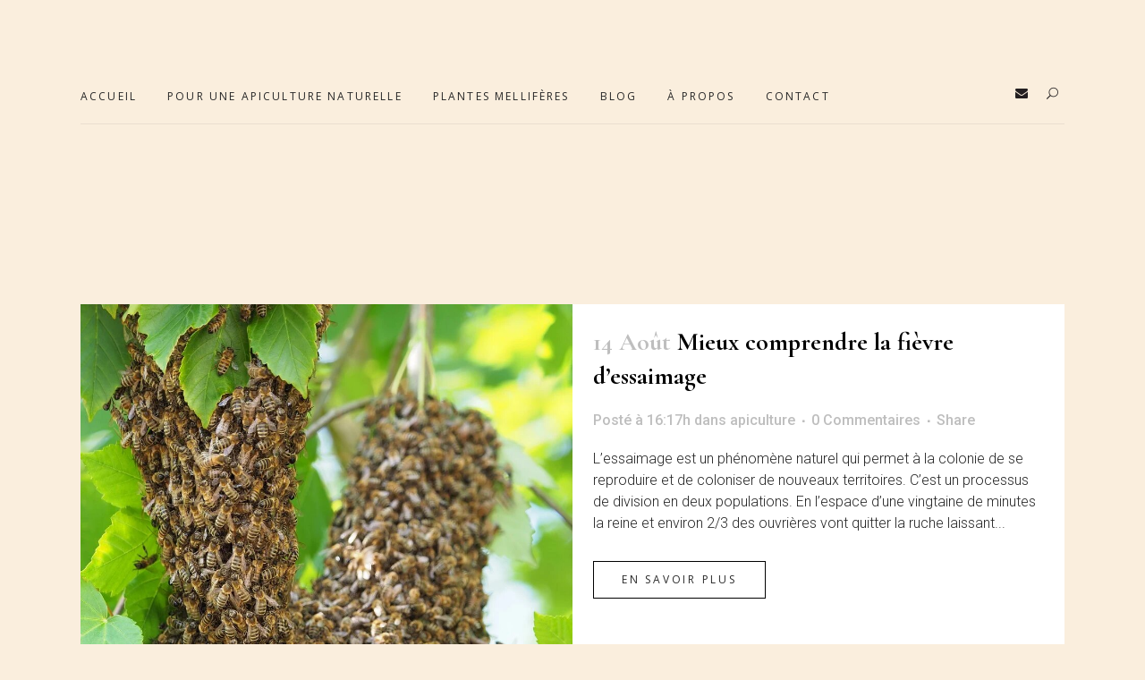

--- FILE ---
content_type: text/html; charset=UTF-8
request_url: https://hapiculture.fr/tag/phenomene-dessaimage-des-abeilles/
body_size: 13717
content:
<!DOCTYPE html>
<html lang="fr-FR">
<head>
<meta charset="UTF-8"/>
<meta name="viewport" content="width=device-width,initial-scale=1,user-scalable=no">
<script async custom-element="amp-auto-ads" src="https://cdn.ampproject.org/v0/amp-auto-ads-0.1.js">
</script>
<link rel="profile" href="http://gmpg.org/xfn/11"/>
<link rel="pingback" href="https://hapiculture.fr/xmlrpc.php"/>
<meta name='robots' content='index, follow, max-image-preview:large, max-snippet:-1, max-video-preview:-1'/>
<style>img:is([sizes="auto" i], [sizes^="auto," i]){contain-intrinsic-size:3000px 1500px}</style>
<title>Archives des phénomène d&#039;essaimage des abeilles - Les abeilles et l apiculture</title>
<link rel="canonical" href="https://hapiculture.fr/tag/phenomene-dessaimage-des-abeilles/"/>
<meta property="og:locale" content="fr_FR"/>
<meta property="og:type" content="article"/>
<meta property="og:title" content="Archives des phénomène d&#039;essaimage des abeilles - Les abeilles et l apiculture"/>
<meta property="og:url" content="https://hapiculture.fr/tag/phenomene-dessaimage-des-abeilles/"/>
<meta property="og:site_name" content="Les abeilles et l apiculture"/>
<meta name="twitter:card" content="summary_large_image"/>
<script type="application/ld+json" class="yoast-schema-graph">{"@context":"https://schema.org","@graph":[{"@type":"CollectionPage","@id":"https://hapiculture.fr/tag/phenomene-dessaimage-des-abeilles/","url":"https://hapiculture.fr/tag/phenomene-dessaimage-des-abeilles/","name":"Archives des phénomène d'essaimage des abeilles - Les abeilles et l apiculture","isPartOf":{"@id":"https://hapiculture.fr/#website"},"primaryImageOfPage":{"@id":"https://hapiculture.fr/tag/phenomene-dessaimage-des-abeilles/#primaryimage"},"image":{"@id":"https://hapiculture.fr/tag/phenomene-dessaimage-des-abeilles/#primaryimage"},"thumbnailUrl":"https://hapiculture.fr/wp-content/uploads/2019/08/mieux-comprendre-la-fievre-dessaimage .jpg","breadcrumb":{"@id":"https://hapiculture.fr/tag/phenomene-dessaimage-des-abeilles/#breadcrumb"},"inLanguage":"fr-FR"},{"@type":"ImageObject","inLanguage":"fr-FR","@id":"https://hapiculture.fr/tag/phenomene-dessaimage-des-abeilles/#primaryimage","url":"https://hapiculture.fr/wp-content/uploads/2019/08/mieux-comprendre-la-fievre-dessaimage .jpg","contentUrl":"https://hapiculture.fr/wp-content/uploads/2019/08/mieux-comprendre-la-fievre-dessaimage .jpg","width":960,"height":1280,"caption":"mieux-comprendre-la-fievre-dessaimage "},{"@type":"BreadcrumbList","@id":"https://hapiculture.fr/tag/phenomene-dessaimage-des-abeilles/#breadcrumb","itemListElement":[{"@type":"ListItem","position":1,"name":"Accueil","item":"https://hapiculture.fr/"},{"@type":"ListItem","position":2,"name":"phénomène d'essaimage des abeilles"}]},{"@type":"WebSite","@id":"https://hapiculture.fr/#website","url":"https://hapiculture.fr/","name":"Les abeilles et l apiculture","description":"Les abeilles et l apiculture","publisher":{"@id":"https://hapiculture.fr/#/schema/person/c1960279eb137120c2c76f6567dcee59"},"potentialAction":[{"@type":"SearchAction","target":{"@type":"EntryPoint","urlTemplate":"https://hapiculture.fr/?s={search_term_string}"},"query-input":{"@type":"PropertyValueSpecification","valueRequired":true,"valueName":"search_term_string"}}],"inLanguage":"fr-FR"},{"@type":["Person","Organization"],"@id":"https://hapiculture.fr/#/schema/person/c1960279eb137120c2c76f6567dcee59","name":"hapiculture.fr","image":{"@type":"ImageObject","inLanguage":"fr-FR","@id":"https://hapiculture.fr/#/schema/person/image/","url":"https://hapiculture.fr/wp-content/uploads/2021/12/23836D23-F02F-42A0-967E-034BEF8ACB60-e1639449979676.jpeg","contentUrl":"https://hapiculture.fr/wp-content/uploads/2021/12/23836D23-F02F-42A0-967E-034BEF8ACB60-e1639449979676.jpeg","width":750,"height":707,"caption":"hapiculture.fr"},"logo":{"@id":"https://hapiculture.fr/#/schema/person/image/"}}]}</script>
<link rel='dns-prefetch' href='//fonts.googleapis.com'/>
<link rel="alternate" type="application/rss+xml" title="Les abeilles et l apiculture &raquo; Flux" href="https://hapiculture.fr/feed/"/>
<link rel="alternate" type="application/rss+xml" title="Les abeilles et l apiculture &raquo; Flux des commentaires" href="https://hapiculture.fr/comments/feed/"/>
<link rel="alternate" type="application/rss+xml" title="Les abeilles et l apiculture &raquo; Flux de l’étiquette phénomène d&#039;essaimage des abeilles" href="https://hapiculture.fr/tag/phenomene-dessaimage-des-abeilles/feed/"/>
<link rel='stylesheet' id='layerslider-css' href='//hapiculture.fr/wp-content/cache/wpfc-minified/cj7pwa5/5x7b8.css' type='text/css' media='all'/>
<style id='classic-theme-styles-inline-css'>.wp-block-button__link{color:#fff;background-color:#32373c;border-radius:9999px;box-shadow:none;text-decoration:none;padding:calc(.667em + 2px) calc(1.333em + 2px);font-size:1.125em}.wp-block-file__button{background:#32373c;color:#fff;text-decoration:none}</style>
<style id='global-styles-inline-css'>:root{--wp--preset--aspect-ratio--square:1;--wp--preset--aspect-ratio--4-3:4/3;--wp--preset--aspect-ratio--3-4:3/4;--wp--preset--aspect-ratio--3-2:3/2;--wp--preset--aspect-ratio--2-3:2/3;--wp--preset--aspect-ratio--16-9:16/9;--wp--preset--aspect-ratio--9-16:9/16;--wp--preset--color--black:#000000;--wp--preset--color--cyan-bluish-gray:#abb8c3;--wp--preset--color--white:#ffffff;--wp--preset--color--pale-pink:#f78da7;--wp--preset--color--vivid-red:#cf2e2e;--wp--preset--color--luminous-vivid-orange:#ff6900;--wp--preset--color--luminous-vivid-amber:#fcb900;--wp--preset--color--light-green-cyan:#7bdcb5;--wp--preset--color--vivid-green-cyan:#00d084;--wp--preset--color--pale-cyan-blue:#8ed1fc;--wp--preset--color--vivid-cyan-blue:#0693e3;--wp--preset--color--vivid-purple:#9b51e0;--wp--preset--gradient--vivid-cyan-blue-to-vivid-purple:linear-gradient(135deg,rgba(6,147,227,1) 0%,rgb(155,81,224) 100%);--wp--preset--gradient--light-green-cyan-to-vivid-green-cyan:linear-gradient(135deg,rgb(122,220,180) 0%,rgb(0,208,130) 100%);--wp--preset--gradient--luminous-vivid-amber-to-luminous-vivid-orange:linear-gradient(135deg,rgba(252,185,0,1) 0%,rgba(255,105,0,1) 100%);--wp--preset--gradient--luminous-vivid-orange-to-vivid-red:linear-gradient(135deg,rgba(255,105,0,1) 0%,rgb(207,46,46) 100%);--wp--preset--gradient--very-light-gray-to-cyan-bluish-gray:linear-gradient(135deg,rgb(238,238,238) 0%,rgb(169,184,195) 100%);--wp--preset--gradient--cool-to-warm-spectrum:linear-gradient(135deg,rgb(74,234,220) 0%,rgb(151,120,209) 20%,rgb(207,42,186) 40%,rgb(238,44,130) 60%,rgb(251,105,98) 80%,rgb(254,248,76) 100%);--wp--preset--gradient--blush-light-purple:linear-gradient(135deg,rgb(255,206,236) 0%,rgb(152,150,240) 100%);--wp--preset--gradient--blush-bordeaux:linear-gradient(135deg,rgb(254,205,165) 0%,rgb(254,45,45) 50%,rgb(107,0,62) 100%);--wp--preset--gradient--luminous-dusk:linear-gradient(135deg,rgb(255,203,112) 0%,rgb(199,81,192) 50%,rgb(65,88,208) 100%);--wp--preset--gradient--pale-ocean:linear-gradient(135deg,rgb(255,245,203) 0%,rgb(182,227,212) 50%,rgb(51,167,181) 100%);--wp--preset--gradient--electric-grass:linear-gradient(135deg,rgb(202,248,128) 0%,rgb(113,206,126) 100%);--wp--preset--gradient--midnight:linear-gradient(135deg,rgb(2,3,129) 0%,rgb(40,116,252) 100%);--wp--preset--font-size--small:13px;--wp--preset--font-size--medium:20px;--wp--preset--font-size--large:36px;--wp--preset--font-size--x-large:42px;--wp--preset--spacing--20:0.44rem;--wp--preset--spacing--30:0.67rem;--wp--preset--spacing--40:1rem;--wp--preset--spacing--50:1.5rem;--wp--preset--spacing--60:2.25rem;--wp--preset--spacing--70:3.38rem;--wp--preset--spacing--80:5.06rem;--wp--preset--shadow--natural:6px 6px 9px rgba(0, 0, 0, 0.2);--wp--preset--shadow--deep:12px 12px 50px rgba(0, 0, 0, 0.4);--wp--preset--shadow--sharp:6px 6px 0px rgba(0, 0, 0, 0.2);--wp--preset--shadow--outlined:6px 6px 0px -3px rgba(255, 255, 255, 1), 6px 6px rgba(0, 0, 0, 1);--wp--preset--shadow--crisp:6px 6px 0px rgba(0, 0, 0, 1);}:where(.is-layout-flex){gap:0.5em;}:where(.is-layout-grid){gap:0.5em;}body .is-layout-flex{display:flex;}.is-layout-flex{flex-wrap:wrap;align-items:center;}.is-layout-flex > :is(*, div){margin:0;}body .is-layout-grid{display:grid;}.is-layout-grid > :is(*, div){margin:0;}:where(.wp-block-columns.is-layout-flex){gap:2em;}:where(.wp-block-columns.is-layout-grid){gap:2em;}:where(.wp-block-post-template.is-layout-flex){gap:1.25em;}:where(.wp-block-post-template.is-layout-grid){gap:1.25em;}.has-black-color{color:var(--wp--preset--color--black) !important;}.has-cyan-bluish-gray-color{color:var(--wp--preset--color--cyan-bluish-gray) !important;}.has-white-color{color:var(--wp--preset--color--white) !important;}.has-pale-pink-color{color:var(--wp--preset--color--pale-pink) !important;}.has-vivid-red-color{color:var(--wp--preset--color--vivid-red) !important;}.has-luminous-vivid-orange-color{color:var(--wp--preset--color--luminous-vivid-orange) !important;}.has-luminous-vivid-amber-color{color:var(--wp--preset--color--luminous-vivid-amber) !important;}.has-light-green-cyan-color{color:var(--wp--preset--color--light-green-cyan) !important;}.has-vivid-green-cyan-color{color:var(--wp--preset--color--vivid-green-cyan) !important;}.has-pale-cyan-blue-color{color:var(--wp--preset--color--pale-cyan-blue) !important;}.has-vivid-cyan-blue-color{color:var(--wp--preset--color--vivid-cyan-blue) !important;}.has-vivid-purple-color{color:var(--wp--preset--color--vivid-purple) !important;}.has-black-background-color{background-color:var(--wp--preset--color--black) !important;}.has-cyan-bluish-gray-background-color{background-color:var(--wp--preset--color--cyan-bluish-gray) !important;}.has-white-background-color{background-color:var(--wp--preset--color--white) !important;}.has-pale-pink-background-color{background-color:var(--wp--preset--color--pale-pink) !important;}.has-vivid-red-background-color{background-color:var(--wp--preset--color--vivid-red) !important;}.has-luminous-vivid-orange-background-color{background-color:var(--wp--preset--color--luminous-vivid-orange) !important;}.has-luminous-vivid-amber-background-color{background-color:var(--wp--preset--color--luminous-vivid-amber) !important;}.has-light-green-cyan-background-color{background-color:var(--wp--preset--color--light-green-cyan) !important;}.has-vivid-green-cyan-background-color{background-color:var(--wp--preset--color--vivid-green-cyan) !important;}.has-pale-cyan-blue-background-color{background-color:var(--wp--preset--color--pale-cyan-blue) !important;}.has-vivid-cyan-blue-background-color{background-color:var(--wp--preset--color--vivid-cyan-blue) !important;}.has-vivid-purple-background-color{background-color:var(--wp--preset--color--vivid-purple) !important;}.has-black-border-color{border-color:var(--wp--preset--color--black) !important;}.has-cyan-bluish-gray-border-color{border-color:var(--wp--preset--color--cyan-bluish-gray) !important;}.has-white-border-color{border-color:var(--wp--preset--color--white) !important;}.has-pale-pink-border-color{border-color:var(--wp--preset--color--pale-pink) !important;}.has-vivid-red-border-color{border-color:var(--wp--preset--color--vivid-red) !important;}.has-luminous-vivid-orange-border-color{border-color:var(--wp--preset--color--luminous-vivid-orange) !important;}.has-luminous-vivid-amber-border-color{border-color:var(--wp--preset--color--luminous-vivid-amber) !important;}.has-light-green-cyan-border-color{border-color:var(--wp--preset--color--light-green-cyan) !important;}.has-vivid-green-cyan-border-color{border-color:var(--wp--preset--color--vivid-green-cyan) !important;}.has-pale-cyan-blue-border-color{border-color:var(--wp--preset--color--pale-cyan-blue) !important;}.has-vivid-cyan-blue-border-color{border-color:var(--wp--preset--color--vivid-cyan-blue) !important;}.has-vivid-purple-border-color{border-color:var(--wp--preset--color--vivid-purple) !important;}.has-vivid-cyan-blue-to-vivid-purple-gradient-background{background:var(--wp--preset--gradient--vivid-cyan-blue-to-vivid-purple) !important;}.has-light-green-cyan-to-vivid-green-cyan-gradient-background{background:var(--wp--preset--gradient--light-green-cyan-to-vivid-green-cyan) !important;}.has-luminous-vivid-amber-to-luminous-vivid-orange-gradient-background{background:var(--wp--preset--gradient--luminous-vivid-amber-to-luminous-vivid-orange) !important;}.has-luminous-vivid-orange-to-vivid-red-gradient-background{background:var(--wp--preset--gradient--luminous-vivid-orange-to-vivid-red) !important;}.has-very-light-gray-to-cyan-bluish-gray-gradient-background{background:var(--wp--preset--gradient--very-light-gray-to-cyan-bluish-gray) !important;}.has-cool-to-warm-spectrum-gradient-background{background:var(--wp--preset--gradient--cool-to-warm-spectrum) !important;}.has-blush-light-purple-gradient-background{background:var(--wp--preset--gradient--blush-light-purple) !important;}.has-blush-bordeaux-gradient-background{background:var(--wp--preset--gradient--blush-bordeaux) !important;}.has-luminous-dusk-gradient-background{background:var(--wp--preset--gradient--luminous-dusk) !important;}.has-pale-ocean-gradient-background{background:var(--wp--preset--gradient--pale-ocean) !important;}.has-electric-grass-gradient-background{background:var(--wp--preset--gradient--electric-grass) !important;}.has-midnight-gradient-background{background:var(--wp--preset--gradient--midnight) !important;}.has-small-font-size{font-size:var(--wp--preset--font-size--small) !important;}.has-medium-font-size{font-size:var(--wp--preset--font-size--medium) !important;}.has-large-font-size{font-size:var(--wp--preset--font-size--large) !important;}.has-x-large-font-size{font-size:var(--wp--preset--font-size--x-large) !important;}:where(.wp-block-post-template.is-layout-flex){gap:1.25em;}:where(.wp-block-post-template.is-layout-grid){gap:1.25em;}:where(.wp-block-columns.is-layout-flex){gap:2em;}:where(.wp-block-columns.is-layout-grid){gap:2em;}:root :where(.wp-block-pullquote){font-size:1.5em;line-height:1.6;}</style>
<link rel='stylesheet' id='qi-addons-for-elementor-grid-style-css' href='//hapiculture.fr/wp-content/cache/wpfc-minified/detxcv2i/5x7b8.css' type='text/css' media='all'/>
<link rel='stylesheet' id='qi-addons-for-elementor-helper-parts-style-css' href='//hapiculture.fr/wp-content/cache/wpfc-minified/m05p2694/5x7b8.css' type='text/css' media='all'/>
<link rel='stylesheet' id='qi-addons-for-elementor-style-css' href='//hapiculture.fr/wp-content/cache/wpfc-minified/2xyr0omf/5x7b8.css' type='text/css' media='all'/>
<link rel='stylesheet' id='mediaelement-css' href='//hapiculture.fr/wp-content/cache/wpfc-minified/2ypaytzj/5x7b8.css' type='text/css' media='all'/>
<link rel='stylesheet' id='wp-mediaelement-css' href='//hapiculture.fr/wp-content/cache/wpfc-minified/jmx9t13s/5x7b8.css' type='text/css' media='all'/>
<link rel='stylesheet' id='bridge-default-style-css' href='//hapiculture.fr/wp-content/themes/bridge/style.css?ver=6.8.3' type='text/css' media='all'/>
<link rel='stylesheet' id='bridge-qode-font_awesome-css' href='//hapiculture.fr/wp-content/cache/wpfc-minified/7vhqoudz/5x7b8.css' type='text/css' media='all'/>
<link rel='stylesheet' id='bridge-qode-font_elegant-css' href='//hapiculture.fr/wp-content/cache/wpfc-minified/2xvmm9ye/5x7b8.css' type='text/css' media='all'/>
<link rel='stylesheet' id='bridge-qode-linea_icons-css' href='//hapiculture.fr/wp-content/cache/wpfc-minified/lxq9apyi/5x7b8.css' type='text/css' media='all'/>
<link rel='stylesheet' id='bridge-qode-dripicons-css' href='//hapiculture.fr/wp-content/cache/wpfc-minified/m9je1lsh/5x7b8.css' type='text/css' media='all'/>
<link rel='stylesheet' id='bridge-qode-kiko-css' href='//hapiculture.fr/wp-content/cache/wpfc-minified/9hom321f/5x7b8.css' type='text/css' media='all'/>
<link rel='stylesheet' id='bridge-qode-font_awesome_5-css' href='//hapiculture.fr/wp-content/cache/wpfc-minified/dmfh430/5x7b8.css' type='text/css' media='all'/>
<link rel='stylesheet' id='bridge-stylesheet-css' href='//hapiculture.fr/wp-content/cache/wpfc-minified/frpp900x/5x7b8.css' type='text/css' media='all'/>
<style id='bridge-stylesheet-inline-css'>.archive.disabled_footer_top .footer_top_holder, .archive.disabled_footer_bottom .footer_bottom_holder{display:none;}</style>
<link rel='stylesheet' id='bridge-print-css' href='//hapiculture.fr/wp-content/cache/wpfc-minified/kp2hh0zv/5x7b7.css' type='text/css' media='all'/>
<link rel='stylesheet' id='bridge-style-dynamic-css' href='//hapiculture.fr/wp-content/cache/wpfc-minified/qt0nbh93/5x7b7.css' type='text/css' media='all'/>
<link rel='stylesheet' id='bridge-responsive-css' href='//hapiculture.fr/wp-content/cache/wpfc-minified/16u02m8/5x7b7.css' type='text/css' media='all'/>
<link rel='stylesheet' id='bridge-style-dynamic-responsive-css' href='//hapiculture.fr/wp-content/cache/wpfc-minified/kqf4du37/5x7b7.css' type='text/css' media='all'/>
<style id='bridge-style-dynamic-responsive-inline-css'>.footer_top .widget.widget_nav_menu li{font-family:'Open Sans', sans-serif;font-size:11px;line-height:13px;font-style:normal;font-weight:400;letter-spacing:2.53px;text-transform:uppercase;}
.side_menu_button a:last-child{padding:0px 0 9px 8px;}
.header_bottom_right_widget_holder{padding:0 7px 11px;}
header:not(.centered_logo) .header_fixed_right_area{top:7px;}
@media only screen and (max-width: 1000px){
header:not(.sticky):not(.scrolled) .header_bottom .container_inner, header.fixed_top_header .bottom_header .container_inner{border-bottom:none;}
}
.full_width .grid_section .q_masonry_blog article, .q_masonry_blog article{background-color:transparent;text-align:center;}
.q_masonry_blog article .q_masonry_blog_post_text{padding:25px 15px;}
.q_masonry_blog article .q_masonry_blog_post_info{margin:14px 0 0;}
p.q_masonry_blog_excerpt{margin-top:7px;}
span.time.entry_date.updated{text-transform:uppercase;font-family:'Open Sans', sans-serif;font-size:12px;letter-spacing:2.76px;font-weight:400;}
.q_masonry_blog article{margin:0 0 31px;}
.header_fixed_right_area .qode_icon_with_text_widget .q_icon_with_title{display:flex;}
.header_fixed_right_area .q_icon_with_title .q_icon_link{top:-1px;position:relative;}
.header_fixed_right_area .q_icon_with_title .icon_with_title_link{margin:0;}
.header_fixed_right_area .qode_icon_with_text_widget .q_icon_with_title .icon_text_holder{margin-left:10px;}
@media only screen and (max-width: 1000px){
.q_masonry_blog article .q_masonry_blog_post_text{padding:25px 0px;}
}
.wpcf7-form .qode-two-columns-form-without-space input.wpcf7-form-control.wpcf7-text{border-right:none;}
.wpcf7-form .qode-two-columns-form-without-space input.wpcf7-form-control.wpcf7-submit{border-left:none;}
.wpcf7-form .qode-two-columns-form-without-space .qode-column-right{position:relative;}
.wpcf7-form .qode-two-columns-form-without-space .qode-column-right:before{content:'';position:absolute;left:0;top:7px;height:calc(100% - 14px);width:1px;background-color:#000;}
.wpcf7-form .qode-two-columns-form-without-space .qode-column-right .ajax-loader{display:none;}
.qode-btn.qode-btn-simple{position:relative;}
.qode-btn.qode-btn-simple:before{content:'';position:absolute;left:0;top:50%;width:45px;height:1px;background-color:currentColor;}
.qode-btn.qode-btn-simple .qode-btn-text{padding-left:60px;}
.blog_holder article:not(.format-quote):not(.format-link) .post_info a:hover{color:#333333 !important;}
#respond input[type=text], #respond input[type=email], #respond textarea, .contact_form input[type=text], .contact_form textarea{font-family:Roboto;font-size:14px;line-height:15px;font-style:italic;font-weight:300;letter-spacing:0px;text-transform:none;}
.qbutton{position:relative;}
.qbutton:before{content:'';position:absolute;width:0;height:1px;background-color:#000;top:50%;left:30px;transition:all 0.3s ease;}
.qbutton:hover:before{width:calc(100% - 60px);}
aside .widget{margin:0 0 30px;}
aside .widget h5{margin-bottom:10px;font-family:'Cormorant Garamond', sans-serif;font-size:19px;line-height:26px;font-style:normal;font-weight:700;letter-spacing:0;text-transform:uppercase;}
aside .widget.posts_holder li{padding:1px 0;}
.latest_post_holder>ul>li:first-child{padding-top:11px;}
aside .widget a{color:#121212;font-weight:300;}
.latest_post_inner .post_infos{font-weight:300;}
.two_columns_75_25>.column1>.column_inner{padding:0 20px 70px 0;}
.two_columns_50_50>.column1>.column_inner{padding:0 6px 0 0;}
.two_columns_50_50>.column2>.column_inner{padding:0px 0 0 6px;}
aside .widget a:hover{color:#121212 !important;}
#respond small{margin:0 0 36px;}
.blog_holder article .post_text .post_text_inner{padding:36px 0 35px;}
header:not(.with_hover_bg_color) nav.main_menu>ul>li:hover>a{opacity:1;}
nav.main_menu ul li a span.underline_dash{bottom:50%;width:0;opacity:1;transition:all 0.3s ease;left:0;transform:none;}
nav.main_menu ul li a:hover span.underline_dash{width:100%;}
.blog_holder article .post_info{margin:18px 0 18px;}
.blog_holder.blog_single article h2{font-size:46px;line-height:46px;}
aside .widget.qode_latest_posts_widget a{font-family:'Cormorant Garamond', sans-serif;font-size:16px;line-height:26px;font-weight:700;letter-spacing:0px;}
.latest_post_inner .post_infos{font-family:'Open Sans', sans-serif;font-size:11px;line-height:23px;font-weight:400;letter-spacing:2.53px;text-transform:uppercase;}
#respond textarea{height:180px;}
#respond input[type=text], #respond input[type=email], #respond textarea, .contact_form input[type=text], .contact_form textarea{margin:0 0 14px;}
@media only screen and (min-width: 601px){
#respond .three_columns>.column1>.column_inner{padding:0 7px 0 0;}
#respond .three_columns>.column2>.column_inner{padding:0 7px;}
#respond .three_columns>.column3>.column_inner{padding:0 0 0 7px;}
}
@media only screen and (max-width: 1001px){
aside.sidebar{margin-top:100px;margin-bottom:120px;}
}
.comment_holder .comment{background-color:transparent;padding:23px 0 36px;}
header.sticky .header_bottom{border-bottom:1px solid rgba(234,222,207,1);}
.blog_holder.blog_single article .post_text h2 .date{display:none;}
.mobile_menu_button span:hover, .side_menu_button>a:hover{opacity:1;}
.footer_top .q_social_icon_holder:hover span.simple_social{color:#121212!important;}
.comment_form #respond h5{font-family:'Cormorant Garamond', sans-serif;font-size:28px;line-height:38px;font-weight:700;letter-spacing:0px;}
.comment_holder .comment .text .name{font-family:'Cormorant Garamond', sans-serif;font-size:16px;line-height:23px;font-style:normal;font-weight:700;letter-spacing:0px;text-transform:uppercase;}
span.comment_date{font-family:'Open Sans', sans-serif;color:#272727;font-size:11px;font-weight:400;text-transform:uppercase;letter-spacing:2.76px;}
@media only screen and (max-width: 1000px){
header.menu_bottom.has_header_fixed_right .mobile_menu_button{height:100px}
}
nav.mobile_menu ul li, nav.mobile_menu ul li ul li{border:none;}
nav.mobile_menu ul li a span{position:relative;}
nav.mobile_menu ul li a span:before{content:'';position:absolute;left:0;bottom:50%;width:0%;height:1px;background-color:currentColor;transition:all 0.3s ease;}
nav.mobile_menu ul li a:hover span:before, nav.mobile_menu ul li.active > a span:before, nav.mobile_menu ul li.current-menu-item > a span:before{width:100%;}
@media only screen and (max-width: 480px){
.blog_holder.blog_single article h2{font-size:29px;line-height:1.1em}
}
@media only screen and (max-width: 480px){
.comment_holder .comment .text{padding-left:0;}
.comment_holder .comment .image{float:none;margin:0 0 15px;}
}
.blog_holder.blog_large_image article .post_text h2 .date{display:none}
.blog_holder.blog_large_image h2{font-size:46px;line-height:46px;}
@media only screen and (max-width: 1000px){
.header_top_bottom_holder{border-bottom:1px;border-style:solid;border-color:#eadecf;}
}
.footer_top .widget.widget_nav_menu li{font-family:'Open Sans', sans-serif;font-size:11px;line-height:13px;font-style:normal;font-weight:400;letter-spacing:2.53px;text-transform:uppercase;}
.side_menu_button a:last-child{padding:0px 0 9px 8px;}
.header_bottom_right_widget_holder{padding:0 7px 11px;}
header:not(.centered_logo) .header_fixed_right_area{top:7px;}
@media only screen and (max-width: 1000px){
header:not(.sticky):not(.scrolled) .header_bottom .container_inner, header.fixed_top_header .bottom_header .container_inner{border-bottom:none;}
}
.full_width .grid_section .q_masonry_blog article, .q_masonry_blog article{background-color:transparent;text-align:center;}
.q_masonry_blog article .q_masonry_blog_post_text{padding:25px 15px;}
.q_masonry_blog article .q_masonry_blog_post_info{margin:14px 0 0;}
p.q_masonry_blog_excerpt{margin-top:7px;}
span.time.entry_date.updated{text-transform:uppercase;font-family:'Open Sans', sans-serif;font-size:12px;letter-spacing:2.76px;font-weight:400;}
.q_masonry_blog article{margin:0 0 31px;}
.header_fixed_right_area .qode_icon_with_text_widget .q_icon_with_title{display:flex;}
.header_fixed_right_area .q_icon_with_title .q_icon_link{top:-1px;position:relative;}
.header_fixed_right_area .q_icon_with_title .icon_with_title_link{margin:0;}
.header_fixed_right_area .qode_icon_with_text_widget .q_icon_with_title .icon_text_holder{margin-left:10px;}
@media only screen and (max-width: 1000px){
.q_masonry_blog article .q_masonry_blog_post_text{padding:25px 0px;}
}
.wpcf7-form .qode-two-columns-form-without-space input.wpcf7-form-control.wpcf7-text{border-right:none;}
.wpcf7-form .qode-two-columns-form-without-space input.wpcf7-form-control.wpcf7-submit{border-left:none;}
.wpcf7-form .qode-two-columns-form-without-space .qode-column-right{position:relative;}
.wpcf7-form .qode-two-columns-form-without-space .qode-column-right:before{content:'';position:absolute;left:0;top:7px;height:calc(100% - 14px);width:1px;background-color:#000;}
.wpcf7-form .qode-two-columns-form-without-space .qode-column-right .ajax-loader{display:none;}
.qode-btn.qode-btn-simple{position:relative;}
.qode-btn.qode-btn-simple:before{content:'';position:absolute;left:0;top:50%;width:45px;height:1px;background-color:currentColor;}
.qode-btn.qode-btn-simple .qode-btn-text{padding-left:60px;}
.blog_holder article:not(.format-quote):not(.format-link) .post_info a:hover{color:#333333 !important;}
#respond input[type=text], #respond input[type=email], #respond textarea, .contact_form input[type=text], .contact_form textarea{font-family:Roboto;font-size:14px;line-height:15px;font-style:italic;font-weight:300;letter-spacing:0px;text-transform:none;}
.qbutton{position:relative;}
.qbutton:before{content:'';position:absolute;width:0;height:1px;background-color:#000;top:50%;left:30px;transition:all 0.3s ease;}
.qbutton:hover:before{width:calc(100% - 60px);}
aside .widget{margin:0 0 30px;}
aside .widget h5{margin-bottom:10px;font-family:'Cormorant Garamond', sans-serif;font-size:19px;line-height:26px;font-style:normal;font-weight:700;letter-spacing:0;text-transform:uppercase;}
aside .widget.posts_holder li{padding:1px 0;}
.latest_post_holder>ul>li:first-child{padding-top:11px;}
aside .widget a{color:#121212;font-weight:300;}
.latest_post_inner .post_infos{font-weight:300;}
.two_columns_75_25>.column1>.column_inner{padding:0 20px 70px 0;}
.two_columns_50_50>.column1>.column_inner{padding:0 6px 0 0;}
.two_columns_50_50>.column2>.column_inner{padding:0px 0 0 6px;}
aside .widget a:hover{color:#121212 !important;}
#respond small{margin:0 0 36px;}
.blog_holder article .post_text .post_text_inner{padding:36px 0 35px;}
header:not(.with_hover_bg_color) nav.main_menu>ul>li:hover>a{opacity:1;}
nav.main_menu ul li a span.underline_dash{bottom:50%;width:0;opacity:1;transition:all 0.3s ease;left:0;transform:none;}
nav.main_menu ul li a:hover span.underline_dash{width:100%;}
.blog_holder article .post_info{margin:18px 0 18px;}
.blog_holder.blog_single article h2{font-size:46px;line-height:46px;}
aside .widget.qode_latest_posts_widget a{font-family:'Cormorant Garamond', sans-serif;font-size:16px;line-height:26px;font-weight:700;letter-spacing:0px;}
.latest_post_inner .post_infos{font-family:'Open Sans', sans-serif;font-size:11px;line-height:23px;font-weight:400;letter-spacing:2.53px;text-transform:uppercase;}
#respond textarea{height:180px;}
#respond input[type=text], #respond input[type=email], #respond textarea, .contact_form input[type=text], .contact_form textarea{margin:0 0 14px;}
@media only screen and (min-width: 601px){
#respond .three_columns>.column1>.column_inner{padding:0 7px 0 0;}
#respond .three_columns>.column2>.column_inner{padding:0 7px;}
#respond .three_columns>.column3>.column_inner{padding:0 0 0 7px;}
}
@media only screen and (max-width: 1001px){
aside.sidebar{margin-top:100px;margin-bottom:120px;}
}
.comment_holder .comment{background-color:transparent;padding:23px 0 36px;}
header.sticky .header_bottom{border-bottom:1px solid rgba(234,222,207,1);}
.blog_holder.blog_single article .post_text h2 .date{display:none;}
.mobile_menu_button span:hover, .side_menu_button>a:hover{opacity:1;}
.footer_top .q_social_icon_holder:hover span.simple_social{color:#121212!important;}
.comment_form #respond h5{font-family:'Cormorant Garamond', sans-serif;font-size:28px;line-height:38px;font-weight:700;letter-spacing:0px;}
.comment_holder .comment .text .name{font-family:'Cormorant Garamond', sans-serif;font-size:16px;line-height:23px;font-style:normal;font-weight:700;letter-spacing:0px;text-transform:uppercase;}
span.comment_date{font-family:'Open Sans', sans-serif;color:#272727;font-size:11px;font-weight:400;text-transform:uppercase;letter-spacing:2.76px;}
@media only screen and (max-width: 1000px){
header.menu_bottom.has_header_fixed_right .mobile_menu_button{height:100px}
}
nav.mobile_menu ul li, nav.mobile_menu ul li ul li{border:none;}
nav.mobile_menu ul li a span{position:relative;}
nav.mobile_menu ul li a span:before{content:'';position:absolute;left:0;bottom:50%;width:0%;height:1px;background-color:currentColor;transition:all 0.3s ease;}
nav.mobile_menu ul li a:hover span:before, nav.mobile_menu ul li.active > a span:before, nav.mobile_menu ul li.current-menu-item > a span:before{width:100%;}
@media only screen and (max-width: 480px){
.blog_holder.blog_single article h2{font-size:29px;line-height:1.1em}
}
@media only screen and (max-width: 480px){
.comment_holder .comment .text{padding-left:0;}
.comment_holder .comment .image{float:none;margin:0 0 15px;}
}
.blog_holder.blog_large_image article .post_text h2 .date{display:none}
.blog_holder.blog_large_image h2{font-size:46px;line-height:46px;}
@media only screen and (max-width: 1000px){
.header_top_bottom_holder{border-bottom:1px;border-style:solid;border-color:#eadecf;}
}
.q_social_icon_holder:hover .simple_social{color:#272727;}
@media only screen and (max-width: 480px){
.two_columns_50_50>.column2>.column_inner{padding:0;}
@media only screen and (max-width: 480px){
.two_columns_50_50>.column1>.column_inner{padding:0;}
}
}
@media only screen and (max-width: 480px){
.footer_top .column_inner>div:not(.qode_separator_widget){margin:0 0 5px !important;}
}
@media only screen and (max-width: 768px){
#submit_comment, .load_more.tiny a, .qbutton.medium{padding-left:38px;padding-right:38px;line-height:50px;height:50px;}
}</style>
<link rel='stylesheet' id='js_composer_front-css' href='//hapiculture.fr/wp-content/cache/wpfc-minified/6wd5m01o/5x7b7.css' type='text/css' media='all'/>
<link crossorigin="anonymous" rel='stylesheet' id='bridge-style-handle-google-fonts-css' href='https://fonts.googleapis.com/css?family=Raleway%3A100%2C200%2C300%2C400%2C500%2C600%2C700%2C800%2C900%2C100italic%2C300italic%2C400italic%2C700italic%7CRoboto%3A100%2C200%2C300%2C400%2C500%2C600%2C700%2C800%2C900%2C100italic%2C300italic%2C400italic%2C700italic%7CCormorant+Garamond%3A100%2C200%2C300%2C400%2C500%2C600%2C700%2C800%2C900%2C100italic%2C300italic%2C400italic%2C700italic%7COpen+Sans%3A100%2C200%2C300%2C400%2C500%2C600%2C700%2C800%2C900%2C100italic%2C300italic%2C400italic%2C700italic&#038;subset=latin%2Clatin-ext&#038;ver=1.0.0' type='text/css' media='all'/>
<link rel='stylesheet' id='bridge-core-dashboard-style-css' href='//hapiculture.fr/wp-content/cache/wpfc-minified/kxj86jjm/5x7b7.css' type='text/css' media='all'/>
<link rel='stylesheet' id='swiper-css' href='//hapiculture.fr/wp-content/cache/wpfc-minified/kb4myui0/5x7b7.css' type='text/css' media='all'/>
<link rel='stylesheet' id='bridge-childstyle-css' href='//hapiculture.fr/wp-content/themes/bridge-child/style.css?ver=6.8.3' type='text/css' media='all'/>
<script src='//hapiculture.fr/wp-content/cache/wpfc-minified/f2fhgft5/5x7b9.js'></script>
<script id="layerslider-utils-js-extra">var LS_Meta={"v":"6.11.9","fixGSAP":"1"};</script>
<script src='//hapiculture.fr/wp-content/cache/wpfc-minified/mbyck6b8/5x7b8.js'></script>
<meta name="generator" content="Powered by LayerSlider 6.11.9 - Multi-Purpose, Responsive, Parallax, Mobile-Friendly Slider Plugin for WordPress."/>
<link rel="https://api.w.org/" href="https://hapiculture.fr/wp-json/"/><link rel="alternate" title="JSON" type="application/json" href="https://hapiculture.fr/wp-json/wp/v2/tags/43"/><link rel="EditURI" type="application/rsd+xml" title="RSD" href="https://hapiculture.fr/xmlrpc.php?rsd"/>
<meta name="generator" content="WordPress 6.8.3"/>
<script async src="https://www.googletagmanager.com/gtag/js?id=G-ZCQZNNR5MN"></script>
<script>window.dataLayer=window.dataLayer||[];
function gtag(){dataLayer.push(arguments);}
gtag('js', new Date());
gtag('config', 'G-ZCQZNNR5MN');</script>
<script async src="https://pagead2.googlesyndication.com/pagead/js/adsbygoogle.js?client=ca-pub-7944931443154535" crossorigin="anonymous"></script>
<meta name="generator" content="Elementor 3.28.3; features: additional_custom_breakpoints, e_local_google_fonts; settings: css_print_method-external, google_font-enabled, font_display-auto">
<style>.e-con.e-parent:nth-of-type(n+4):not(.e-lazyloaded):not(.e-no-lazyload),
.e-con.e-parent:nth-of-type(n+4):not(.e-lazyloaded):not(.e-no-lazyload) *{background-image:none !important;}
@media screen and (max-height: 1024px) {
.e-con.e-parent:nth-of-type(n+3):not(.e-lazyloaded):not(.e-no-lazyload),
.e-con.e-parent:nth-of-type(n+3):not(.e-lazyloaded):not(.e-no-lazyload) *{background-image:none !important;}
}
@media screen and (max-height: 640px) {
.e-con.e-parent:nth-of-type(n+2):not(.e-lazyloaded):not(.e-no-lazyload),
.e-con.e-parent:nth-of-type(n+2):not(.e-lazyloaded):not(.e-no-lazyload) *{background-image:none !important;}
}</style>
<meta name="generator" content="Powered by WPBakery Page Builder - drag and drop page builder for WordPress."/>
<meta name="generator" content="Powered by Slider Revolution 6.5.9 - responsive, Mobile-Friendly Slider Plugin for WordPress with comfortable drag and drop interface."/>
<link rel="icon" href="https://hapiculture.fr/wp-content/uploads/2021/12/cropped-logo-abeille-ruche-apiculture-hapiculture-rucher-32x32.png" sizes="32x32"/>
<link rel="icon" href="https://hapiculture.fr/wp-content/uploads/2021/12/cropped-logo-abeille-ruche-apiculture-hapiculture-rucher-192x192.png" sizes="192x192"/>
<link rel="apple-touch-icon" href="https://hapiculture.fr/wp-content/uploads/2021/12/cropped-logo-abeille-ruche-apiculture-hapiculture-rucher-180x180.png"/>
<meta name="msapplication-TileImage" content="https://hapiculture.fr/wp-content/uploads/2021/12/cropped-logo-abeille-ruche-apiculture-hapiculture-rucher-270x270.png"/>
<script>function setREVStartSize(e){
//window.requestAnimationFrame(function(){
window.RSIW=window.RSIW===undefined ? window.innerWidth:window.RSIW;
window.RSIH=window.RSIH===undefined ? window.innerHeight:window.RSIH;
try {
var pw=document.getElementById(e.c).parentNode.offsetWidth,
newh;
pw=pw===0||isNaN(pw) ? window.RSIW:pw;
e.tabw=e.tabw===undefined ? 0:parseInt(e.tabw);
e.thumbw=e.thumbw===undefined ? 0:parseInt(e.thumbw);
e.tabh=e.tabh===undefined ? 0:parseInt(e.tabh);
e.thumbh=e.thumbh===undefined ? 0:parseInt(e.thumbh);
e.tabhide=e.tabhide===undefined ? 0:parseInt(e.tabhide);
e.thumbhide=e.thumbhide===undefined ? 0:parseInt(e.thumbhide);
e.mh=e.mh===undefined||e.mh==""||e.mh==="auto" ? 0:parseInt(e.mh,0);
if(e.layout==="fullscreen"||e.l==="fullscreen")
newh=Math.max(e.mh,window.RSIH);
else{
e.gw=Array.isArray(e.gw) ? e.gw:[e.gw];
for (var i in e.rl) if(e.gw[i]===undefined||e.gw[i]===0) e.gw[i]=e.gw[i-1];
e.gh=e.el===undefined||e.el===""||(Array.isArray(e.el)&&e.el.length==0)? e.gh:e.el;
e.gh=Array.isArray(e.gh) ? e.gh:[e.gh];
for (var i in e.rl) if(e.gh[i]===undefined||e.gh[i]===0) e.gh[i]=e.gh[i-1];
var nl=new Array(e.rl.length),
ix=0,
sl;
e.tabw=e.tabhide>=pw ? 0:e.tabw;
e.thumbw=e.thumbhide>=pw ? 0:e.thumbw;
e.tabh=e.tabhide>=pw ? 0:e.tabh;
e.thumbh=e.thumbhide>=pw ? 0:e.thumbh;
for (var i in e.rl) nl[i]=e.rl[i]<window.RSIW ? 0:e.rl[i];
sl=nl[0];
for (var i in nl) if(sl>nl[i]&&nl[i]>0){ sl=nl[i]; ix=i;}
var m=pw>(e.gw[ix]+e.tabw+e.thumbw) ? 1:(pw-(e.tabw+e.thumbw)) / (e.gw[ix]);
newh=(e.gh[ix] * m) + (e.tabh + e.thumbh);
}
var el=document.getElementById(e.c);
if(el!==null&&el) el.style.height=newh+"px";
el=document.getElementById(e.c+"_wrapper");
if(el!==null&&el){
el.style.height=newh+"px";
el.style.display="block";
}} catch(e){
console.log("Failure at Presize of Slider:" + e)
}};</script>
<noscript><style>.wpb_animate_when_almost_visible{opacity:1;}</style></noscript>
<script data-wpfc-render="false">var Wpfcll={s:[],osl:0,scroll:false,i:function(){Wpfcll.ss();window.addEventListener('load',function(){let observer=new MutationObserver(mutationRecords=>{Wpfcll.osl=Wpfcll.s.length;Wpfcll.ss();if(Wpfcll.s.length > Wpfcll.osl){Wpfcll.ls(false);}});observer.observe(document.getElementsByTagName("html")[0],{childList:true,attributes:true,subtree:true,attributeFilter:["src"],attributeOldValue:false,characterDataOldValue:false});Wpfcll.ls(true);});window.addEventListener('scroll',function(){Wpfcll.scroll=true;Wpfcll.ls(false);});window.addEventListener('resize',function(){Wpfcll.scroll=true;Wpfcll.ls(false);});window.addEventListener('click',function(){Wpfcll.scroll=true;Wpfcll.ls(false);});},c:function(e,pageload){var w=document.documentElement.clientHeight || body.clientHeight;var n=0;if(pageload){n=0;}else{n=(w > 800) ? 800:200;n=Wpfcll.scroll ? 800:n;}var er=e.getBoundingClientRect();var t=0;var p=e.parentNode ? e.parentNode:false;if(typeof p.getBoundingClientRect=="undefined"){var pr=false;}else{var pr=p.getBoundingClientRect();}if(er.x==0 && er.y==0){for(var i=0;i < 10;i++){if(p){if(pr.x==0 && pr.y==0){if(p.parentNode){p=p.parentNode;}if(typeof p.getBoundingClientRect=="undefined"){pr=false;}else{pr=p.getBoundingClientRect();}}else{t=pr.top;break;}}};}else{t=er.top;}if(w - t+n > 0){return true;}return false;},r:function(e,pageload){var s=this;var oc,ot;try{oc=e.getAttribute("data-wpfc-original-src");ot=e.getAttribute("data-wpfc-original-srcset");originalsizes=e.getAttribute("data-wpfc-original-sizes");if(s.c(e,pageload)){if(oc || ot){if(e.tagName=="DIV" || e.tagName=="A" || e.tagName=="SPAN"){e.style.backgroundImage="url("+oc+")";e.removeAttribute("data-wpfc-original-src");e.removeAttribute("data-wpfc-original-srcset");e.removeAttribute("onload");}else{if(oc){e.setAttribute('src',oc);}if(ot){e.setAttribute('srcset',ot);}if(originalsizes){e.setAttribute('sizes',originalsizes);}if(e.getAttribute("alt") && e.getAttribute("alt")=="blank"){e.removeAttribute("alt");}e.removeAttribute("data-wpfc-original-src");e.removeAttribute("data-wpfc-original-srcset");e.removeAttribute("data-wpfc-original-sizes");e.removeAttribute("onload");if(e.tagName=="IFRAME"){var y="https://www.youtube.com/embed/";if(navigator.userAgent.match(/\sEdge?\/\d/i)){e.setAttribute('src',e.getAttribute("src").replace(/.+\/templates\/youtube\.html\#/,y));}e.onload=function(){if(typeof window.jQuery !="undefined"){if(jQuery.fn.fitVids){jQuery(e).parent().fitVids({customSelector:"iframe[src]"});}}var s=e.getAttribute("src").match(/templates\/youtube\.html\#(.+)/);if(s){try{var i=e.contentDocument || e.contentWindow;if(i.location.href=="about:blank"){e.setAttribute('src',y+s[1]);}}catch(err){e.setAttribute('src',y+s[1]);}}}}}}else{if(e.tagName=="NOSCRIPT"){if(typeof window.jQuery !="undefined"){if(jQuery(e).attr("data-type")=="wpfc"){e.removeAttribute("data-type");jQuery(e).after(jQuery(e).text());}}}}}}catch(error){console.log(error);console.log("==>",e);}},ss:function(){var i=Array.prototype.slice.call(document.getElementsByTagName("img"));var f=Array.prototype.slice.call(document.getElementsByTagName("iframe"));var d=Array.prototype.slice.call(document.getElementsByTagName("div"));var a=Array.prototype.slice.call(document.getElementsByTagName("a"));var s=Array.prototype.slice.call(document.getElementsByTagName("span"));var n=Array.prototype.slice.call(document.getElementsByTagName("noscript"));this.s=i.concat(f).concat(d).concat(a).concat(s).concat(n);},ls:function(pageload){var s=this;[].forEach.call(s.s,function(e,index){s.r(e,pageload);});}};document.addEventListener('DOMContentLoaded',function(){wpfci();});function wpfci(){Wpfcll.i();}</script>
</head>
<body class="archive tag tag-phenomene-dessaimage-des-abeilles tag-43 wp-theme-bridge wp-child-theme-bridge-child bridge-core-3.0.1 qodef-qi--no-touch qi-addons-for-elementor-1.8.9 qode-title-hidden qode_grid_1300 footer_responsive_adv qode-content-sidebar-responsive transparent_content qode_disabled_responsive_button_padding_change qode-child-theme-ver-1.0.0 qode-theme-ver-28.5 qode-theme-bridge disabled_footer_bottom qode_header_in_grid wpb-js-composer js-comp-ver-6.7.0 vc_responsive elementor-default elementor-kit-5" itemscope itemtype="http://schema.org/WebPage">
<amp-auto-ads type="adsense"
data-ad-client="ca-pub-7944931443154535">
</amp-auto-ads>
<div class="wrapper">
<div class="wrapper_inner">
<header class="has_header_fixed_right scroll_header_top_area stick menu_bottom scrolled_not_transparent with_border page_header">
<div class="header_inner clearfix">
<form role="search" id="searchform" action="https://hapiculture.fr/" class="qode_search_form" method="get">
<div class="container">
<div class="container_inner clearfix">
<span aria-hidden="true" class="qode_icon_font_elegant icon_search qode_icon_in_search"></span>            <input type="text" placeholder="Search" name="s" class="qode_search_field" autocomplete="off" />
<input type="submit" value="Search" />
<div class="qode_search_close"> <a href="#"> <span aria-hidden="true" class="qode_icon_font_elegant icon_close qode_icon_in_search"></span> </a></div></div></div></form>
<div class="header_top_bottom_holder">
<div class="header_bottom clearfix" style='background-color:rgba(250, 238, 221, 1);'>
<div class="container">
<div class="container_inner clearfix">
<div class="header_inner_left">
<div class="mobile_menu_button"> <span> <span aria-hidden="true" class="qode_icon_font_elegant icon_menu"></span> </span></div><div class="logo_wrapper">
<div class="q_logo"> <a itemprop="url" href="https://hapiculture.fr/"> <img itemprop="image" class="normal" src="https://hapiculture.fr/wp-content/uploads/2021/12/cropped-logo-abeille-ruche-apiculture-hapiculture-rucher.png" alt="Logo"> <img itemprop="image" class="light" src="https://hapiculture.fr/wp-content/themes/bridge/img/logo.png" alt="Logo"/> <img itemprop="image" class="dark" src="https://hapiculture.fr/wp-content/uploads/2021/12/cropped-logo-abeille-ruche-apiculture-hapiculture-rucher.png" alt="Logo"/> <img onload="Wpfcll.r(this,true);" src="https://hapiculture.fr/wp-content/plugins/wp-fastest-cache-premium/pro/images/blank.gif" itemprop="image" class="sticky" data-wpfc-original-src="https://hapiculture.fr/wp-content/uploads/2021/12/logo-abeille-ruche-apiculture-hapiculture-rucher.png" alt="Logo"/> <img onload="Wpfcll.r(this,true);" src="https://hapiculture.fr/wp-content/plugins/wp-fastest-cache-premium/pro/images/blank.gif" itemprop="image" class="mobile" data-wpfc-original-src="https://hapiculture.fr/wp-content/uploads/2021/12/logo-abeille-ruche-apiculture-hapiculture-rucher.png" alt="Logo"/> </a></div></div><div class="header_fixed_right_area">
<div class="textwidget"></div></div></div><div class="header_menu_bottom">
<div class="header_menu_bottom_inner">
<div class="main_menu_header_inner_right_holder">
<nav class="main_menu drop_down">
<ul id="menu-main-menu" class="clearfix"><li id="nav-menu-item-437" class="menu-item menu-item-type-post_type menu-item-object-page menu-item-home narrow"><a href="https://hapiculture.fr/"><i class="menu_icon blank fa"></i><span>Accueil<span class="underline_dash"></span></span><span class="plus"></span></a></li>
<li id="nav-menu-item-1867" class="menu-item menu-item-type-post_type menu-item-object-page narrow"><a href="https://hapiculture.fr/pour-une-apiculture-naturelle/"><i class="menu_icon blank fa"></i><span>Pour une apiculture naturelle<span class="underline_dash"></span></span><span class="plus"></span></a></li>
<li id="nav-menu-item-2712" class="menu-item menu-item-type-taxonomy menu-item-object-category narrow"><a href="https://hapiculture.fr/category/plantes-melliferes/"><i class="menu_icon blank fa"></i><span>Plantes mellifères<span class="underline_dash"></span></span><span class="plus"></span></a></li>
<li id="nav-menu-item-1869" class="menu-item menu-item-type-post_type menu-item-object-page current_page_parent narrow"><a href="https://hapiculture.fr/blog-apicole-apiculture-rucher-abeilles-pollinisateurs/"><i class="menu_icon blank fa"></i><span>Blog<span class="underline_dash"></span></span><span class="plus"></span></a></li>
<li id="nav-menu-item-439" class="menu-item menu-item-type-post_type menu-item-object-page narrow"><a href="https://hapiculture.fr/about/"><i class="menu_icon blank fa"></i><span>À propos<span class="underline_dash"></span></span><span class="plus"></span></a></li>
<li id="nav-menu-item-438" class="menu-item menu-item-type-post_type menu-item-object-page narrow"><a href="https://hapiculture.fr/contact/"><i class="menu_icon blank fa"></i><span>Contact<span class="underline_dash"></span></span><span class="plus"></span></a></li>
</ul>											</nav>
<div class="header_inner_right">
<div class="side_menu_button_wrapper right">
<div class="header_bottom_right_widget_holder"><span class='q_social_icon_holder normal_social' data-color=#231f20 data-hover-color=#231f20><a itemprop='url' href='#' target='_self'><i class="qode_icon_font_awesome fa fa-envelope simple_social" style="color: #231f20;margin: 10px 0 0 0;font-size: 14px;"></i></a></span></div><div class="side_menu_button"> <a class="search_button search_slides_from_window_top normal" href="javascript:void(0)"> <span aria-hidden="true" class="qode_icon_font_elegant icon_search"></span> </a></div></div></div></div></div></div><nav class="mobile_menu">
<ul id="menu-main-menu-1"><li id="mobile-menu-item-437" class="menu-item menu-item-type-post_type menu-item-object-page menu-item-home"><a href="https://hapiculture.fr/"><span>Accueil</span></a><span class="mobile_arrow"><i class="fa fa-angle-right"></i><i class="fa fa-angle-down"></i></span></li>
<li id="mobile-menu-item-1867" class="menu-item menu-item-type-post_type menu-item-object-page"><a href="https://hapiculture.fr/pour-une-apiculture-naturelle/"><span>Pour une apiculture naturelle</span></a><span class="mobile_arrow"><i class="fa fa-angle-right"></i><i class="fa fa-angle-down"></i></span></li>
<li id="mobile-menu-item-2712" class="menu-item menu-item-type-taxonomy menu-item-object-category"><a href="https://hapiculture.fr/category/plantes-melliferes/"><span>Plantes mellifères</span></a><span class="mobile_arrow"><i class="fa fa-angle-right"></i><i class="fa fa-angle-down"></i></span></li>
<li id="mobile-menu-item-1869" class="menu-item menu-item-type-post_type menu-item-object-page current_page_parent"><a href="https://hapiculture.fr/blog-apicole-apiculture-rucher-abeilles-pollinisateurs/"><span>Blog</span></a><span class="mobile_arrow"><i class="fa fa-angle-right"></i><i class="fa fa-angle-down"></i></span></li>
<li id="mobile-menu-item-439" class="menu-item menu-item-type-post_type menu-item-object-page"><a href="https://hapiculture.fr/about/"><span>À propos</span></a><span class="mobile_arrow"><i class="fa fa-angle-right"></i><i class="fa fa-angle-down"></i></span></li>
<li id="mobile-menu-item-438" class="menu-item menu-item-type-post_type menu-item-object-page"><a href="https://hapiculture.fr/contact/"><span>Contact</span></a><span class="mobile_arrow"><i class="fa fa-angle-right"></i><i class="fa fa-angle-down"></i></span></li>
</ul></nav></div></div></div></div></div></header>	<a id="back_to_top" href="#">
<span class="fa-stack">
<span aria-hidden="true" class="qode_icon_font_elegant arrow_up"></span>        </span>
</a>
<div class="content">
<div class="content_inner">
<div class="container">
<div class="container_inner default_template_holder clearfix">
<div class="blog_holder blog_small_image">
<!--if template name is defined than it is used our template and we can use query '$blog_query'-->
<article id="post-278" class="post-278 post type-post status-publish format-standard has-post-thumbnail hentry category-apiculture tag-apiculture tag-bonnes-pratiques-apicoles tag-comment-me-lancer-dans-lapiculture tag-comprendre-la-fievre-dessaimage tag-essaimage tag-essaimage-quelques-conseils-de-base tag-essaimage-abeille-que-faire tag-essaimage-abeilles tag-essaimage-des-abeilles-un-phenomene-naturel tag-garder-le-controle-sur-ses-colonies tag-guide-de-lapiculteur-debutant tag-periode-essaimage-abeilles tag-phenomene-dessaimage-des-abeilles tag-que-faire-apres-un-essaimage tag-ruche-apres-essaimage tag-sinitier-a-lapiculture">
<div class="post_content_holder">
<div class="post_image"> <a itemprop="url" href="https://hapiculture.fr/mieux-comprendre-la-fievre-dessaimage%e2%80%89/" title="Mieux comprendre la fièvre d’essaimage "> <img onload="Wpfcll.r(this,true);" src="https://hapiculture.fr/wp-content/plugins/wp-fastest-cache-premium/pro/images/blank.gif" fetchpriority="high" width="960" height="1280" data-wpfc-original-src="https://hapiculture.fr/wp-content/uploads/2019/08/mieux-comprendre-la-fievre-dessaimage .jpg" class="attachment-full size-full wp-post-image" alt="mieux-comprendre-la-fievre-dessaimage " decoding="async" data-wpfc-original-srcset="https://hapiculture.fr/wp-content/uploads/2019/08/mieux-comprendre-la-fievre-dessaimage .jpg 960w, https://hapiculture.fr/wp-content/uploads/2019/08/mieux-comprendre-la-fievre-dessaimage -225x300.jpg 225w, https://hapiculture.fr/wp-content/uploads/2019/08/mieux-comprendre-la-fievre-dessaimage -768x1024.jpg 768w, https://hapiculture.fr/wp-content/uploads/2019/08/mieux-comprendre-la-fievre-dessaimage -600x800.jpg 600w, https://hapiculture.fr/wp-content/uploads/2019/08/mieux-comprendre-la-fievre-dessaimage -700x933.jpg 700w" data-wpfc-original-sizes="(max-width: 960px) 100vw, 960px"/> </a></div><div class="post_text">
<div class="post_text_inner">
<h2 itemprop="name" class="entry_title"><span itemprop="dateCreated" class="date entry_date updated">14 Août<meta itemprop="interactionCount" content="UserComments: 0"/></span> <a itemprop="url" href="https://hapiculture.fr/mieux-comprendre-la-fievre-dessaimage%e2%80%89/" title="Mieux comprendre la fièvre d’essaimage ">Mieux comprendre la fièvre d’essaimage </a></h2>
<div class="post_info">
<span class="time">Posté à
16:17h</span>
dans <a href="https://hapiculture.fr/category/apiculture/" rel="category tag">apiculture</a>                            															<span class="dots"><i class="fa fa-square"></i></span><a itemprop="url" class="post_comments" href="https://hapiculture.fr/mieux-comprendre-la-fievre-dessaimage%e2%80%89/?noamp=mobile#respond" target="_self">0 Commentaires</a>
<span class="dots"><i class="fa fa-square"></i></span><div class="blog_share qode_share"><div class="social_share_holder"><a href="javascript:void(0)" target="_self"><span class="social_share_title">Share</span></a><div class="social_share_dropdown"><div class="inner_arrow"></div><ul><li class="facebook_share"><a href="javascript:void(0)" onclick="window.open('https://www.facebook.com/sharer.php?u=https%3A%2F%2Fhapiculture.fr%2Fmieux-comprendre-la-fievre-dessaimage%25e2%2580%2589%2F','sharer','toolbar=0,status=0,width=620,height=280');"><i class="fa fa-facebook"></i></a></li><li class="twitter_share"><a href="#" onclick="popUp=window.open('https://twitter.com/share?status=L%E2%80%99essaimage+est+un+ph%C3%A9nom%C3%A8ne+naturel+qui+permet+%C3%A0+la+colonie+de+se+reproduire+et+de+coloniser+de+nouveaux+https://hapiculture.fr/mieux-comprendre-la-fievre-dessaimage%e2%80%89/','popupwindow','scrollbars=yes,width=800,height=400');popUp.focus();return false;"><i class="fa fa-twitter"></i></a></li><li class="pinterest_share"><a href="#" onclick="popUp=window.open('https://pinterest.com/pin/create/button/?url=https%3A%2F%2Fhapiculture.fr%2Fmieux-comprendre-la-fievre-dessaimage%25e2%2580%2589%2F&amp;description=Mieux comprendre la fièvre d’essaimage &amp;media=https%3A%2F%2Fhapiculture.fr%2Fwp-content%2Fuploads%2F2019%2F08%2Fmieux-comprendre-la-fievre-dessaimage%E2%80%89.jpg','popupwindow','scrollbars=yes,width=800,height=400');popUp.focus();return false"><i class="fa fa-pinterest"></i></a></li></ul></div></div></div></div><p itemprop="description" class="post_excerpt">L’essaimage est un phénomène naturel qui permet à la colonie de se reproduire et de coloniser de nouveaux territoires. C’est un processus de division en deux populations. En l’espace d’une vingtaine de minutes la reine et environ 2/3 des ouvrières vont quitter la ruche laissant...</p>                                                    <div class="post_more"> <a itemprop="url" href="https://hapiculture.fr/mieux-comprendre-la-fievre-dessaimage%e2%80%89/" class="qbutton small">En savoir plus </a></div></div></div></div></article></div></div></div></div></div><footer >
<div class="footer_inner clearfix">
<div class="footer_top_holder">
<div style="background-color: #eee3d3;height: 1px" class="footer_top_border in_grid"></div><div class="footer_top">
<div class="container">
<div class="container_inner">
<div class="three_columns clearfix">
<div class="column1 footer_col1">
<div class="column_inner">
<div id="block-2" class="widget widget_block widget_media_image"> <figure class="wp-block-image size-full"><img onload="Wpfcll.r(this,true);" src="https://hapiculture.fr/wp-content/plugins/wp-fastest-cache-premium/pro/images/blank.gif" decoding="async" width="150" height="150" data-wpfc-original-src="https://hapiculture.fr/wp-content/uploads/2023/09/apiculture-abeille-Ruche-150x150-1.png" alt="blank" class="wp-image-2383"/></figure></div><div class="widget qode_separator_widget" style="margin-bottom: 13px;"></div><div id="text-2" class="widget widget_text">			<div class="textwidget"><p style="max-width: 82%;">LE GUIDE DE L’APICULTEUR DÉBUTANT.</p></div></div></div></div><div class="column2 footer_col2">
<div class="column_inner">
<div id="text-3" class="widget widget_text">			<div class="textwidget"><h3><a href="https://hapiculture.fr/about/"><u>A propos d&rsquo;hapiculture</u></a></h3></div></div><div class="widget qode_separator_widget" style="margin-bottom: 12px;"></div><div id="text-13" class="widget widget_text">			<div class="textwidget"><h6><a href="https://hapiculture.fr/pour-une-apiculture-naturelle/">Pour une apiculture naturelle</a></h6></div></div><div class="widget qode_separator_widget" style="margin-bottom: 9px;"></div></div></div><div class="column3 footer_col3">
<div class="column_inner">
<div id="text-8" class="widget widget_text">			<div class="textwidget"><h3><a href="https://hapiculture.fr/contact/"><u>Me contacter</u></a></h3></div></div><div class="widget qode_separator_widget" style="margin-bottom: 19px;"></div><div class="widget qode_separator_widget" style="margin-bottom: 26px;"></div></div></div></div></div></div></div></div><div class="footer_bottom_holder">
<div class="footer_bottom"></div></div></div></footer></div></div><script>window.RS_MODULES=window.RS_MODULES||{};
window.RS_MODULES.modules=window.RS_MODULES.modules||{};
window.RS_MODULES.waiting=window.RS_MODULES.waiting||[];
window.RS_MODULES.defered=true;
window.RS_MODULES.moduleWaiting=window.RS_MODULES.moduleWaiting||{};
window.RS_MODULES.type='compiled';</script>
<script type="speculationrules">{"prefetch":[{"source":"document","where":{"and":[{"href_matches":"\/*"},{"not":{"href_matches":["\/wp-*.php","\/wp-admin\/*","\/wp-content\/uploads\/*","\/wp-content\/*","\/wp-content\/plugins\/*","\/wp-content\/themes\/bridge-child\/*","\/wp-content\/themes\/bridge\/*","\/*\\?(.+)"]}},{"not":{"selector_matches":"a[rel~=\"nofollow\"]"}},{"not":{"selector_matches":".no-prefetch, .no-prefetch a"}}]},"eagerness":"conservative"}]}</script>
<script>const lazyloadRunObserver=()=> {
const lazyloadBackgrounds=document.querySelectorAll(`.e-con.e-parent:not(.e-lazyloaded)`);
const lazyloadBackgroundObserver=new IntersectionObserver(( entries)=> {
entries.forEach(( entry)=> {
if(entry.isIntersecting){
let lazyloadBackground=entry.target;
if(lazyloadBackground){
lazyloadBackground.classList.add('e-lazyloaded');
}
lazyloadBackgroundObserver.unobserve(entry.target);
}});
}, { rootMargin: '200px 0px 200px 0px' });
lazyloadBackgrounds.forEach(( lazyloadBackground)=> {
lazyloadBackgroundObserver.observe(lazyloadBackground);
});
};
const events=[
'DOMContentLoaded',
'elementor/lazyload/observe',
];
events.forEach(( event)=> {
document.addEventListener(event, lazyloadRunObserver);
});</script>
<link rel='stylesheet' id='rs-plugin-settings-css' href='//hapiculture.fr/wp-content/cache/wpfc-minified/m93w7gsc/5x7b7.css' type='text/css' media='all'/>
<style id='rs-plugin-settings-inline-css'>#rs-demo-id{}</style>
<script src='//hapiculture.fr/wp-content/cache/wpfc-minified/d2nw4b8c/5x7b9.js'></script>
<script id="qi-addons-for-elementor-script-js-extra">var qodefQiAddonsGlobal={"vars":{"adminBarHeight":0,"iconArrowLeft":"<svg  xmlns=\"http:\/\/www.w3.org\/2000\/svg\" x=\"0px\" y=\"0px\" viewBox=\"0 0 34.2 32.3\" xml:space=\"preserve\" style=\"stroke-width: 2;\"><line x1=\"0.5\" y1=\"16\" x2=\"33.5\" y2=\"16\"\/><line x1=\"0.3\" y1=\"16.5\" x2=\"16.2\" y2=\"0.7\"\/><line x1=\"0\" y1=\"15.4\" x2=\"16.2\" y2=\"31.6\"\/><\/svg>","iconArrowRight":"<svg  xmlns=\"http:\/\/www.w3.org\/2000\/svg\" x=\"0px\" y=\"0px\" viewBox=\"0 0 34.2 32.3\" xml:space=\"preserve\" style=\"stroke-width: 2;\"><line x1=\"0\" y1=\"16\" x2=\"33\" y2=\"16\"\/><line x1=\"17.3\" y1=\"0.7\" x2=\"33.2\" y2=\"16.5\"\/><line x1=\"17.3\" y1=\"31.6\" x2=\"33.5\" y2=\"15.4\"\/><\/svg>","iconClose":"<svg  xmlns=\"http:\/\/www.w3.org\/2000\/svg\" x=\"0px\" y=\"0px\" viewBox=\"0 0 9.1 9.1\" xml:space=\"preserve\"><g><path d=\"M8.5,0L9,0.6L5.1,4.5L9,8.5L8.5,9L4.5,5.1L0.6,9L0,8.5L4,4.5L0,0.6L0.6,0L4.5,4L8.5,0z\"\/><\/g><\/svg>"}};</script>
<script src='//hapiculture.fr/wp-content/cache/wpfc-minified/7lpfv6bs/5x7b9.js'></script>
<script id="mediaelement-core-js-before">var mejsL10n={"language":"fr","strings":{"mejs.download-file":"T\u00e9l\u00e9charger le fichier","mejs.install-flash":"Vous utilisez un navigateur qui n\u2019a pas le lecteur Flash activ\u00e9 ou install\u00e9. Veuillez activer votre extension Flash ou t\u00e9l\u00e9charger la derni\u00e8re version \u00e0 partir de cette adresse\u00a0: https:\/\/get.adobe.com\/flashplayer\/","mejs.fullscreen":"Plein \u00e9cran","mejs.play":"Lecture","mejs.pause":"Pause","mejs.time-slider":"Curseur de temps","mejs.time-help-text":"Utilisez les fl\u00e8ches droite\/gauche pour avancer d\u2019une seconde, haut\/bas pour avancer de dix secondes.","mejs.live-broadcast":"\u00c9mission en direct","mejs.volume-help-text":"Utilisez les fl\u00e8ches haut\/bas pour augmenter ou diminuer le volume.","mejs.unmute":"R\u00e9activer le son","mejs.mute":"Muet","mejs.volume-slider":"Curseur de volume","mejs.video-player":"Lecteur vid\u00e9o","mejs.audio-player":"Lecteur audio","mejs.captions-subtitles":"L\u00e9gendes\/Sous-titres","mejs.captions-chapters":"Chapitres","mejs.none":"Aucun","mejs.afrikaans":"Afrikaans","mejs.albanian":"Albanais","mejs.arabic":"Arabe","mejs.belarusian":"Bi\u00e9lorusse","mejs.bulgarian":"Bulgare","mejs.catalan":"Catalan","mejs.chinese":"Chinois","mejs.chinese-simplified":"Chinois (simplifi\u00e9)","mejs.chinese-traditional":"Chinois (traditionnel)","mejs.croatian":"Croate","mejs.czech":"Tch\u00e8que","mejs.danish":"Danois","mejs.dutch":"N\u00e9erlandais","mejs.english":"Anglais","mejs.estonian":"Estonien","mejs.filipino":"Filipino","mejs.finnish":"Finnois","mejs.french":"Fran\u00e7ais","mejs.galician":"Galicien","mejs.german":"Allemand","mejs.greek":"Grec","mejs.haitian-creole":"Cr\u00e9ole ha\u00eftien","mejs.hebrew":"H\u00e9breu","mejs.hindi":"Hindi","mejs.hungarian":"Hongrois","mejs.icelandic":"Islandais","mejs.indonesian":"Indon\u00e9sien","mejs.irish":"Irlandais","mejs.italian":"Italien","mejs.japanese":"Japonais","mejs.korean":"Cor\u00e9en","mejs.latvian":"Letton","mejs.lithuanian":"Lituanien","mejs.macedonian":"Mac\u00e9donien","mejs.malay":"Malais","mejs.maltese":"Maltais","mejs.norwegian":"Norv\u00e9gien","mejs.persian":"Perse","mejs.polish":"Polonais","mejs.portuguese":"Portugais","mejs.romanian":"Roumain","mejs.russian":"Russe","mejs.serbian":"Serbe","mejs.slovak":"Slovaque","mejs.slovenian":"Slov\u00e9nien","mejs.spanish":"Espagnol","mejs.swahili":"Swahili","mejs.swedish":"Su\u00e9dois","mejs.tagalog":"Tagalog","mejs.thai":"Thai","mejs.turkish":"Turc","mejs.ukrainian":"Ukrainien","mejs.vietnamese":"Vietnamien","mejs.welsh":"Ga\u00e9lique","mejs.yiddish":"Yiddish"}};</script>
<script src='//hapiculture.fr/wp-content/cache/wpfc-minified/epud6tow/5x7b9.js'></script>
<script id="mediaelement-js-extra">var _wpmejsSettings={"pluginPath":"\/wp-includes\/js\/mediaelement\/","classPrefix":"mejs-","stretching":"responsive","audioShortcodeLibrary":"mediaelement","videoShortcodeLibrary":"mediaelement"};</script>
<script src='//hapiculture.fr/wp-content/cache/wpfc-minified/m0xhe5t2/5x7b9.js'></script>
<script id="bridge-default-js-extra">var QodeAdminAjax={"ajaxurl":"https:\/\/hapiculture.fr\/wp-admin\/admin-ajax.php"};
var qodeGlobalVars={"vars":{"qodeAddingToCartLabel":"Adding to Cart...","page_scroll_amount_for_sticky":""}};</script>
<script src='//hapiculture.fr/wp-content/cache/wpfc-minified/mm09zoys/5x7ca.js'></script>
<script id="qode-like-js-extra">var qodeLike={"ajaxurl":"https:\/\/hapiculture.fr\/wp-admin\/admin-ajax.php"};</script>
<script src='//hapiculture.fr/wp-content/cache/wpfc-minified/djidvrrz/5x7bv.js'></script>
</body>
</html><!-- WP Fastest Cache file was created in 0.434 seconds, on December 1, 2025 @ 10:32 am -->

--- FILE ---
content_type: text/html; charset=utf-8
request_url: https://www.google.com/recaptcha/api2/aframe
body_size: 263
content:
<!DOCTYPE HTML><html><head><meta http-equiv="content-type" content="text/html; charset=UTF-8"></head><body><script nonce="6mUrOPyvlaulXosaLtl7lQ">/** Anti-fraud and anti-abuse applications only. See google.com/recaptcha */ try{var clients={'sodar':'https://pagead2.googlesyndication.com/pagead/sodar?'};window.addEventListener("message",function(a){try{if(a.source===window.parent){var b=JSON.parse(a.data);var c=clients[b['id']];if(c){var d=document.createElement('img');d.src=c+b['params']+'&rc='+(localStorage.getItem("rc::a")?sessionStorage.getItem("rc::b"):"");window.document.body.appendChild(d);sessionStorage.setItem("rc::e",parseInt(sessionStorage.getItem("rc::e")||0)+1);localStorage.setItem("rc::h",'1769416427774');}}}catch(b){}});window.parent.postMessage("_grecaptcha_ready", "*");}catch(b){}</script></body></html>

--- FILE ---
content_type: text/css
request_url: https://hapiculture.fr/wp-content/cache/wpfc-minified/cj7pwa5/5x7b8.css
body_size: 3655
content:
.ls-container{visibility:hidden;position:relative;}
.ls-inner{position:relative;width:100%;height:100%;background-position:center center;z-index:30;}
.ls-wp-fullwidth-container{width:100%;position:relative;}
.ls-wp-fullwidth-helper{position:absolute;}
.ls-layers, .ls-slide-backgrounds, .ls-slide-effects, .ls-background-videos, .ls-bg-video-overlay{width:100%;height:100%;position:absolute;left:0;top:0;overflow:hidden;-o-transform:translateZ(0);-ms-transform:translateZ(0);-moz-transform:translateZ(0);-webkit-transform:translateZ(0);transform:translateZ(0);}
.ls-wrapper{padding:0 !important;visibility:visible !important;border:0 !important;z-index:1;}
.ls-background-videos{z-index:1;}
.ls-bg-video-overlay{z-index:21;background-repeat:repeat;background-position:center center;}
.ls-slide-backgrounds{z-index:2;}
.ls-slide-effects{z-index:4;}
.ls-layers{z-index:35;}
.ls-parallax, .ls-in-out, .ls-z{position:absolute !important;}
.ls-parallax, .ls-z{width:0 !important;height:0 !important;top:0 !important;left:0 !important;bottom:auto !important;right:auto !important;display:block !important;overflow:visible !important;}
.ls-in-out{display:none;}
.ls-loop, .ls-clip{position:absolute !important;display:block !important;}
.ls-parallax, .ls-in-out, .ls-loop, .ls-z{background:none !important;}
.ls-parallax, .ls-bg-wrap, .ls-loop{margin:0 !important;}
.ls-wrapper > .ls-layer, .ls-wrapper > a > .ls-layer
.ls-wrapper > .ls-bg{line-height:normal;white-space:nowrap;word-wrap:normal;margin-right:0 !important;margin-bottom:0 !important;}
.ls-wrapper > .ls-layer, .ls-wrapper > a > .ls-layer{position:static !important;display:block !important;-o-transform:translateZ(1px);-ms-transform:translateZ(1px);-moz-transform:translateZ(1px);-webkit-transform:translateZ(1px);transform:translateZ(1px);}
.ls-bg-wrap, .ls-bg-outer{width:100%;height:100%;position:absolute;left:0;top:0;}
.ls-bg-wrap{display:none;}
.ls-bg-outer{overflow:hidden !important;}
.ls-wrapper > a.ls-layer-link{cursor:pointer !important;display:block !important;position:absolute !important;left:0 !important;top:0 !important;width:100% !important;height:100% !important;z-index:10;-o-transform:translateZ(100px);-ms-transform:translateZ(100px);-moz-transform:translateZ(100px);-webkit-transform:translateZ(100px);transform:translateZ(100px);background:url([data-uri]) !important;}
.ls-gui-element{z-index:40;text-decoration:none !important;}
.ls-loading-container{position:absolute !important;display:none;left:50% !important;top:50% !important;}
.ls-loading-indicator{margin:0 auto;}
.ls-media-unmute{visibility:hidden;position:absolute;left:16px;top:16px;width:30px;height:30px;cursor:pointer;opacity:.65;}
.ls-media-unmute-active{visibility:visible;}
.ls-media-unmute-bg{position:absolute;left:0;top:0;right:0;bottom:0;border-radius:30px;border:0 solid white;transform:scale(0.1);background:rgba(0,0,0,.25);box-shadow:0 3px 10px rgba(0,0,0,.2);}
.ls-icon-muted, .ls-icon-unmuted{position:absolute;left:0;top:0;width:100%;height:100%;background-repeat:no-repeat;background-position:center;background-size:20px;transform:scale(0.1);}
.ls-media-unmute-active .ls-media-unmute-bg{border:2px solid white;}
.ls-media-unmute-active .ls-icon-muted, .ls-media-unmute-active .ls-icon-unmuted, .ls-media-unmute-active .ls-media-unmute-bg{transform:scale(1) !important;}
.ls-icon-muted{background-image:url(//hapiculture.fr/wp-content/plugins/LayerSlider/assets/static/layerslider/img/icon-muted-white.png);opacity:1;}
.ls-icon-unmuted{background-image:url(//hapiculture.fr/wp-content/plugins/LayerSlider/assets/static/layerslider/img/icon-unmuted-white.png);opacity:0;}
.ls-media-unmute:hover{opacity:1;}
.ls-media-unmute:hover .ls-icon-muted{opacity:0;}
.ls-media-unmute:hover .ls-icon-unmuted{opacity:1;}
.ls-media-unmute-bg, .ls-icon-unmuted, .ls-media-unmute, .ls-icon-muted{transition:all .3s ease-in-out !important;}
.ls-bottom-slidebuttons{text-align:left;}
.ls-bottom-nav-wrapper, .ls-below-thumbnails{height:0;position:relative;text-align:center;margin:0 auto;}
.ls-below-thumbnails{display:none;}
.ls-bottom-nav-wrapper a, .ls-nav-prev, .ls-nav-next{outline:none;}
.ls-bottom-slidebuttons{position:relative;}
.ls-bottom-slidebuttons, .ls-nav-start, .ls-nav-stop, .ls-nav-sides{position:relative;}
.ls-nothumb{text-align:center !important;}
.ls-link, .ls-link:hover{position:absolute !important;width:100% !important;height:100% !important;left:0 !important;top:0 !important;}
.ls-link{display:none;}
.ls-link-on-top{z-index:999999 !important;}
.ls-link, .ls-wrapper > a > *{background-image:url([data-uri]);}
.ls-bottom-nav-wrapper, .ls-thumbnail-wrapper, .ls-nav-prev, .ls-nav-next{visibility:hidden;}
.ls-bar-timer{position:absolute;width:0;height:2px;background:white;border-bottom:2px solid #555;opacity:.55;top:0;}
.ls-circle-timer{width:16px;height:16px;position:absolute;right:10px;top:10px;opacity:.65;display:none;}
.ls-container .ls-circle-timer, .ls-container .ls-circle-timer *{box-sizing:border-box !important;}
.ls-ct-half{border:4px solid white;}
.ls-ct-left, .ls-ct-right{width:50%;height:100%;overflow:hidden;}
.ls-ct-left, .ls-ct-right{position:absolute;}
.ls-ct-left{left:0;}
.ls-ct-right{left:50%;}
.ls-ct-rotate{width:200%;height:100%;position:absolute;top:0;}
.ls-ct-left .ls-ct-rotate, .ls-ct-right .ls-ct-hider, .ls-ct-right .ls-ct-half{left:0;}
.ls-ct-right .ls-ct-rotate, .ls-ct-left .ls-ct-hider, .ls-ct-left .ls-ct-half{right:0;}
.ls-ct-hider, .ls-ct-half{position:absolute;top:0;}
.ls-ct-hider{width:50%;height:100%;overflow:hidden;}
.ls-ct-half{width:200%;height:100%;}
.ls-ct-center{width:100%;height:100%;left:0;top:0;position:absolute;border:4px solid black;opacity:0.2;}
.ls-ct-half, .ls-ct-center{border-radius:100px;-moz-border-radius:100px;-webkit-border-radius:100px;}
.ls-slidebar-container{margin:10px auto;}
.ls-slidebar-container, .ls-slidebar{position:relative;}
.ls-progressbar, .ls-slidebar-slider-container{position:absolute;left:0;top:0;}
.ls-progressbar{width:0;height:100%;z-index:1;}
.ls-slidebar-slider-container{z-index:2;}
.ls-slidebar-slider{position:static !important;cursor:pointer;}
.ls-slidebar{height:10px;background-color:#ddd;}
.ls-slidebar, .ls-progressbar{border-radius:10px;}
.ls-progressbar{background-color:#bbb;}
.ls-slidebar-slider-container{top:50%;}
.ls-slidebar-slider{width:20px;height:20px;border-radius:20px;background-color:#999;}
.ls-slidebar-light .ls-slidebar{height:8px;background-color:white;border:1px solid #ddd;border-top:1px solid #ccc;}
.ls-slidebar-light .ls-slidebar, .ls-slidebar-light .ls-progressbar{border-radius:10px;}
.ls-slidebar-light .ls-progressbar{background-color:#eee;}
.ls-slidebar-light .ls-slidebar-slider-container{top:50%;}
.ls-slidebar-light .ls-slidebar-slider{width:18px;height:18px;border-radius:20px;background-color:#eee;border:1px solid #bbb;border-top:1px solid #ccc;border-bottom:1px solid #999;}
.ls-tn{display:none !important;}
.ls-thumbnail-hover{display:none;position:absolute;left:0;}
.ls-thumbnail-hover-inner{width:100%;height:100%;position:absolute;left:0;top:0;display:none;}
.ls-thumbnail-hover-bg{position:absolute;width:100%;height:100%;left:0;top:0;}
.ls-thumbnail-hover-img{position:absolute;overflow:hidden;}
.ls-thumbnail-hover img{max-width:none !important;position:absolute;display:inline-block;visibility:visible !important;left:50%;top:0;}
.ls-thumbnail-hover span{left:50%;top:100%;width:0;height:0;display:block;position:absolute;border-left-color:transparent !important;border-right-color:transparent !important;border-bottom-color:transparent !important;}
.ls-thumbnail-wrapper{position:relative;width:100%;margin:0 auto;}
.ls-thumbnail{position:relative;margin:0 auto;}
.ls-thumbnail-inner, .ls-thumbnail-slide-container{width:100%;}
.ls-thumbnail-slide-container{overflow:hidden !important;position:relative;}
.ls-thumbnail-slide{text-align:center;white-space:nowrap;float:left;position:relative;}
.ls-thumbnail-slide a{overflow:hidden;display:inline-block;width:0;height:0;position:relative;}
.ls-thumbnail-slide img{max-width:none !important;max-height:100% !important;height:100%;visibility:visible !important;}
.ls-touchscroll{overflow-x:auto !important;}
.ls-shadow{display:none;position:absolute;z-index:10 !important;top:100%;width:100%;left:0;overflow:hidden !important;visibility:hidden;}
.ls-shadow img{width:100% !important;height:auto !important;position:absolute !important;left:0 !important;bottom:0 !important;}
.ls-media-layer{overflow:hidden;}
.ls-vpcontainer, .ls-videopreview{width:100%;height:100%;position:absolute;left:0;top:0;cursor:pointer;}
.ls-videopreview{background-size:cover;background-position:center center;}
.ls-videopreview{z-index:1;}
.ls-playvideo{position:absolute;left:50%;top:50%;cursor:pointer;z-index:2;}
.ls-autoplay .ls-playvideo{display:none !important;}
.ls-forcehide{display:none !important;}
.ls-yourlogo{position:absolute;z-index:50;}
.ls-slide-transition-wrapper{width:100%;height:100%;position:absolute;left:0;top:0;z-index:3;}
.ls-slide-transition-wrapper, .ls-slide-transition-wrapper *{text-align:left !important;}
.ls-slide-transition-tile{position:relative;float:left;}
.ls-slide-transition-tile img{visibility:visible;margin:0 !important;}
.ls-curtiles{overflow:hidden;}
.ls-curtiles, .ls-nexttiles{position:absolute;width:100%;height:100%;left:0;top:0;}
.ls-curtile, .ls-nexttile{overflow:hidden;width:100% !important;height:100% !important;-o-transform:translateZ(0);-ms-transform:translateZ(0);-moz-transform:translateZ(0);-webkit-transform:translateZ(0);transform:translateZ(0);}
.ls-nexttile{display:none;}
.ls-3d-container{position:relative;overflow:visible !important;-ms-perspective:none !important;-moz-perspective:none !important;-webkit-perspective:none !important;perspective:none !important;}
.ls-3d-box{position:absolute;}
.ls-3d-box div{overflow:hidden;margin:0;padding:0;position:absolute;background-color:#888;}
.ls-3d-box .ls-3d-top, .ls-3d-box .ls-3d-bottom{background-color:#555;}
.ls-slide-transition-wrapper, .ls-slide-transition-tile{-ms-perspective:1500px;-moz-perspective:1500px;-webkit-perspective:1500px;perspective:1500px;}
.ls-slide-transition-tile, .ls-3d-box, .ls-curtiles, .ls-nexttiles{-ms-transform-style:preserve-3d;-moz-transform-style:preserve-3d;-webkit-transform-style:preserve-3d;transform-style:preserve-3d;}
.ls-curtile, .ls-nexttile, .ls-3d-box, .ls-3d-box div{-ms-backface-visibility:hidden;-moz-backface-visibility:hidden;-webkit-backface-visibility:hidden;backface-visibility:hidden;}
.ls-fullsize:not(.ls-hidden),
.ls-fullwidth:not(.ls-hidden){max-width:100%;}
.ls-visible{overflow:visible !important;}
.ls-unselectable{user-select:none;-o-user-select:none;-ms-user-select:none;-moz-user-select:none;-webkit-user-select:none;}
.ls-overflow-hidden{overflow:hidden;}
.ls-overflowx-hidden{overflow-x:hidden;}
.ls-overflow-visible{overflow:visible !important;}
.ls-overflowy-hidden{overflow-y:hidden;}
.ls-hidden{width:0px !important;height:0px !important;position:absolute;left:-5000px;top:-5000px;z-index:-1;overflow:hidden !important;visibility:hidden !important;display:block !important;}
.ls-slide{display:block !important;visibility:hidden !important;position:absolute !important;overflow:hidden;top:0 !important;left:0 !important;bottom:auto !important;right:auto !important;background:none;border:none !important;margin:0 !important;padding:0 !important;}
.ls-slide > .ls-layer, .ls-slide > .ls-l, .ls-slide > .ls-bg, .ls-slide > a > .ls-layer, .ls-slide > a > .ls-l, .ls-slide > a > .ls-bg{position:absolute !important;white-space:nowrap;}
.ls-fullscreen{margin:0 !important;padding:0 !important;width:auto !important;height:auto !important;}
.ls-fullscreen .ls-container{background-color:black;margin:0 auto !important;}
.ls-fullscreen .ls-fullscreen-wrapper{width:100% !important;height:100% !important;margin:0 !important;padding:0 !important;border:0 !important;background-color:black;overflow:hidden !important;position:relative !important;}
.ls-fullscreen .ls-fullscreen-wrapper .ls-container, .ls-fullscreen .ls-fullscreen-wrapper .ls-wp-container{position:absolute !important;top:50% !important;left:50% !important;transform:translate(-50%,-50%) !important;}
.ls-layer .split-item{font-weight:inherit !important;font-family:inherit !important;font-size:inherit;color:inherit;}
html body .ls-nav-prev, #ls-global .ls-nav-prev,
html body .ls-nav-next, #ls-global .ls-nav-next,
html body .ls-container img, #ls-global .ls-container img,
html body .ls-bottom-nav-wrapper a, #ls-global .ls-bottom-nav-wrapper a,
html body .ls-container .ls-fullscreen, #ls-global .ls-container .ls-fullscreen,
html body .ls-thumbnail a, #ls-global .ls-thumbnail a{transition:none;-ms-transition:none;-webkit-transition:none;line-height:normal;outline:none;padding:0;border:0;}
html body .ls-wrapper > a, #ls-global .ls-wrapper > a,
html body .ls-wrapper > p, #ls-global .ls-wrapper > p,
html body .ls-wrapper > h1, #ls-global .ls-wrapper > h1,
html body .ls-wrapper > h2, #ls-global .ls-wrapper > h2,
html body .ls-wrapper > h3, #ls-global .ls-wrapper > h3,
html body .ls-wrapper > h4, #ls-global .ls-wrapper > h4,
html body .ls-wrapper > h5, #ls-global .ls-wrapper > h5,
html body .ls-wrapper > img, #ls-global .ls-wrapper > img,
html body .ls-wrapper > div, #ls-global .ls-wrapper > div,
html body .ls-wrapper > span, #ls-global .ls-wrapper > span,
html body .ls-wrapper .ls-bg, #ls-global .ls-wrapper .ls-bg,
html body .ls-wrapper .ls-layer, #ls-global .ls-wrapper .ls-layer,
html body .ls-slide .ls-layer, #ls-global .ls-slide .ls-layer,
html body .ls-slide a .ls-layer, #ls-global .ls-slide a .ls-layer{transition:none;-ms-transition:none;-webkit-transition:none;line-height:normal;outline:none;padding:0;margin:0;border-width:0;}
html body .ls-container img, #ls-global .ls-container img{background:none !important;min-width:0 !important;max-width:none !important;border-radius:0;box-shadow:none;border:0;padding:0;}
html body .ls-wp-container .ls-wrapper > a > *,
#ls-global .ls-wp-container .ls-wrapper > a > *{margin:0;}
html body .ls-wp-container .ls-wrapper > a, #ls-global .ls-wp-container .ls-wrapper > a{text-decoration:none;}
.ls-wp-fullwidth-container, .ls-wp-fullwidth-helper, .ls-gui-element *,
.ls-gui-element, .ls-container, .ls-slide > *,
.ls-slide, .ls-wrapper, .ls-layer{box-sizing:content-box !important;}
html body .ls-yourlogo, #ls-global .ls-yourlogo{margin:0;}
html body .ls-tn, #ls-global .ls-tn{display:none;}
.ls-bottom-nav-wrapper, .ls-bottom-nav-wrapper span, .ls-bottom-nav-wrapper a{line-height:0;font-size:0;}
html body .ls-container video, #ls-global .ls-container video{max-width:none !important;object-fit:cover !important;}
html body .ls-container.ls-wp-container, #ls-global .ls-container.ls-wp-container,
html body .ls-fullscreen-wrapper, #ls-global .ls-fullscreen-wrapper{max-width:none;}
html body .ls-container, #ls-global .ls-container,
html body .ls-container .ls-slide-transition-wrapper, #ls-global .ls-container .ls-slide-transition-wrapper,
html body .ls-container .ls-slide-transition-wrapper *,
#ls-global .ls-container .ls-slide-transition-wrapper *,
html body .ls-container .ls-bottom-nav-wrapper, #ls-global .ls-container .ls-bottom-nav-wrapper,
html body .ls-container .ls-bottom-nav-wrapper *,
#ls-global .ls-container .ls-bottom-nav-wrapper *,
html body .ls-container .ls-bottom-nav-wrapper span *,
#ls-global .ls-container .ls-bottom-nav-wrapper span *,
html body .ls-direction-fix, #ls-global .ls-direction-fix{direction:ltr !important;}
html body .ls-container, #ls-global .ls-container{float:none !important;}
.ls-slider-notification{position:relative;margin:10px auto;padding:10px 10px 15px 88px;border-radius:5px;min-height:60px;background:#de4528;color:white !important;font-family:'Open Sans', arial, sans-serif !important;}
.ls-slider-notification a{color:white !important;text-decoration:underline !important;}
.ls-slider-notification-logo{position:absolute;top:16px;left:17px;width:56px;height:56px;font-size:49px;line-height:53px;border-radius:56px;background-color:white;color:#de4528;font-style:normal;font-weight:800;text-align:center;}
.ls-slider-notification strong{color:white !important;display:block;font-size:20px;line-height:26px;font-weight:normal !important;}
.ls-slider-notification span{display:block;font-size:13px;line-height:16px;text-align:justify !important;}
@media screen and (max-width:767px){
.ls-container .ls-layers > .ls-hide-on-phone, .ls-container .ls-background-videos .ls-hide-on-phone video, .ls-container .ls-background-videos .ls-hide-on-phone audio, .ls-container .ls-background-videos .ls-hide-on-phone iframe{display:none !important;}
}
@media screen and (min-width: 768px) and (max-width: 1024px) {
.ls-container .ls-layers > .ls-hide-on-tablet, .ls-container .ls-background-videos .ls-hide-on-tablet video, .ls-container .ls-background-videos .ls-hide-on-tablet audio, .ls-container .ls-background-videos .ls-hide-on-tablet iframe{display:none !important;}
}
@media screen and (min-width:1025px){
.ls-container .ls-layers > .ls-hide-on-desktop, .ls-container .ls-background-videos .ls-hide-on-desktop video, .ls-container .ls-background-videos .ls-hide-on-desktop audio, .ls-container .ls-background-videos .ls-hide-on-desktop iframe{display:none !important;}
}
.ls-container .ls-background-videos .ls-vpcontainer{z-index:10;}
.ls-container .ls-background-videos .ls-videopreview{background-size:cover !important;}
.ls-container .ls-background-videos video, .ls-container .ls-background-videos audio, .ls-container .ls-background-videos iframe{position:relative;z-index:20;}
@media (transform-3d), (-ms-transform-3d), (-webkit-transform-3d) {
#ls-test3d{position:absolute;left:9px;height:3px;}
}
[data-ls-animating-in],
[data-ls-animating-out]{will-change:transform, opacity;}
.ls-loop {
will-change: transform;
}

--- FILE ---
content_type: text/css
request_url: https://hapiculture.fr/wp-content/cache/wpfc-minified/lxq9apyi/5x7b8.css
body_size: 5750
content:
@charset "UTF-8";

@font-face{font-family:"linea-arrows-10";src:url(//hapiculture.fr/wp-content/themes/bridge/css/linea-icons/arrows/fonts/linea-arrows-10.eot);src:url(//hapiculture.fr/wp-content/themes/bridge/css/linea-icons/arrows/fonts/linea-arrows-10.eot?#iefix) format("embedded-opentype"), url(//hapiculture.fr/wp-content/themes/bridge/css/linea-icons/arrows/fonts/linea-arrows-10.woff) format("woff"), url(//hapiculture.fr/wp-content/themes/bridge/css/linea-icons/arrows/fonts/linea-arrows-10.ttf) format("truetype"), url(//hapiculture.fr/wp-content/themes/bridge/css/linea-icons/arrows/fonts/linea-arrows-10.svg#linea-arrows-10) format("svg");font-weight:normal;font-style:normal;}
@font-face{font-family:"linea-basic-10";src:url(//hapiculture.fr/wp-content/themes/bridge/css/linea-icons/basic/fonts/linea-basic-10.eot);src:url(//hapiculture.fr/wp-content/themes/bridge/css/linea-icons/basic/fonts/linea-basic-10.eot?#iefix) format("embedded-opentype"), url(//hapiculture.fr/wp-content/themes/bridge/css/linea-icons/basic/fonts/linea-basic-10.woff) format("woff"), url(//hapiculture.fr/wp-content/themes/bridge/css/linea-icons/basic/fonts/linea-basic-10.ttf) format("truetype"), url(//hapiculture.fr/wp-content/themes/bridge/css/linea-icons/basic/fonts/linea-basic-10.svg#linea-basic-10) format("svg");font-weight:normal;font-style:normal;}
@font-face{font-family:"linea-basic-elaboration-10";src:url(//hapiculture.fr/wp-content/themes/bridge/css/linea-icons/basic-elaboration/fonts/linea-basic-elaboration-10.eot);src:url(//hapiculture.fr/wp-content/themes/bridge/css/linea-icons/basic-elaboration/fonts/linea-basic-elaboration-10.eot?#iefix) format("embedded-opentype"), url(//hapiculture.fr/wp-content/themes/bridge/css/linea-icons/basic-elaboration/fonts/linea-basic-elaboration-10.woff) format("woff"), url(//hapiculture.fr/wp-content/themes/bridge/css/linea-icons/basic-elaboration/fonts/linea-basic-elaboration-10.ttf) format("truetype"), url(//hapiculture.fr/wp-content/themes/bridge/css/linea-icons/basic-elaboration/fonts/linea-basic-elaboration-10.svg#linea-basic-elaboration-10) format("svg");font-weight:normal;font-style:normal;}
@font-face{font-family:"linea-ecommerce-10";src:url(//hapiculture.fr/wp-content/themes/bridge/css/linea-icons/ecommerce/fonts/linea-ecommerce-10.eot);src:url(//hapiculture.fr/wp-content/themes/bridge/css/linea-icons/ecommerce/fonts/linea-ecommerce-10.eot?#iefix) format("embedded-opentype"), url(//hapiculture.fr/wp-content/themes/bridge/css/linea-icons/ecommerce/fonts/linea-ecommerce-10.woff) format("woff"), url(//hapiculture.fr/wp-content/themes/bridge/css/linea-icons/ecommerce/fonts/linea-ecommerce-10.ttf) format("truetype"), url(//hapiculture.fr/wp-content/themes/bridge/css/linea-icons/ecommerce/fonts/linea-ecommerce-10.svg#linea-ecommerce-10) format("svg");font-weight:normal;font-style:normal;}
@font-face{font-family:"linea-music-10";src:url(//hapiculture.fr/wp-content/themes/bridge/css/linea-icons/music/fonts/linea-music-10.eot);src:url(//hapiculture.fr/wp-content/themes/bridge/css/linea-icons/music/fonts/linea-music-10.eot?#iefix) format("embedded-opentype"), url(//hapiculture.fr/wp-content/themes/bridge/css/linea-icons/music/fonts/linea-music-10.woff) format("woff"), url(//hapiculture.fr/wp-content/themes/bridge/css/linea-icons/music/fonts/linea-music-10.ttf) format("truetype"), url(//hapiculture.fr/wp-content/themes/bridge/css/linea-icons/music/fonts/linea-music-10.svg#linea-music-10) format("svg");font-weight:normal;font-style:normal;}
@font-face{font-family:"linea-software-10";src:url(//hapiculture.fr/wp-content/themes/bridge/css/linea-icons/software/fonts/linea-software-10.eot);src:url(//hapiculture.fr/wp-content/themes/bridge/css/linea-icons/software/fonts/linea-software-10.eot?#iefix) format("embedded-opentype"), url(//hapiculture.fr/wp-content/themes/bridge/css/linea-icons/software/fonts/linea-software-10.woff) format("woff"), url(//hapiculture.fr/wp-content/themes/bridge/css/linea-icons/software/fonts/linea-software-10.ttf) format("truetype"), url(//hapiculture.fr/wp-content/themes/bridge/css/linea-icons/software/fonts/linea-software-10.svg#linea-software-10) format("svg");font-weight:normal;font-style:normal;}
@font-face{font-family:"linea-weather-10";src:url(//hapiculture.fr/wp-content/themes/bridge/css/linea-icons/weather/fonts/linea-weather-10.eot);src:url(//hapiculture.fr/wp-content/themes/bridge/css/linea-icons/weather/fonts/linea-weather-10.eot?#iefix) format("embedded-opentype"), url(//hapiculture.fr/wp-content/themes/bridge/css/linea-icons/weather/fonts/linea-weather-10.woff) format("woff"), url(//hapiculture.fr/wp-content/themes/bridge/css/linea-icons/weather/fonts/linea-weather-10.ttf) format("truetype"), url(//hapiculture.fr/wp-content/themes/bridge/css/linea-icons/weather/fonts/linea-weather-10.svg#linea-weather-10) format("svg");font-weight:normal;font-style:normal;}
[class^="icon-arrows"][data-icon]:before{font-family:"linea-arrows-10" !important;content:attr(data-icon);font-style:normal !important;font-weight:normal !important;font-variant:normal !important;text-transform:none !important;speak:none;line-height:1;-webkit-font-smoothing:antialiased;-moz-osx-font-smoothing:grayscale;}
[class^="icon-arrows-"]:before,
[class*=" icon-arrows-"]:before{font-family:"linea-arrows-10" !important;font-style:normal !important;font-weight:normal !important;font-variant:normal !important;text-transform:none !important;speak:none;line-height:1;-webkit-font-smoothing:antialiased;-moz-osx-font-smoothing:grayscale;}
.icon-arrows-anticlockwise:before{content:"\e000";}
.icon-arrows-anticlockwise-dashed:before{content:"\e001";}
.icon-arrows-button-down:before{content:"\e002";}
.icon-arrows-button-off:before{content:"\e003";}
.icon-arrows-button-on:before{content:"\e004";}
.icon-arrows-button-up:before{content:"\e005";}
.icon-arrows-check:before{content:"\e006";}
.icon-arrows-circle-check:before{content:"\e007";}
.icon-arrows-circle-down:before{content:"\e008";}
.icon-arrows-circle-downleft:before{content:"\e009";}
.icon-arrows-circle-downright:before{content:"\e00a";}
.icon-arrows-circle-left:before{content:"\e00b";}
.icon-arrows-circle-minus:before{content:"\e00c";}
.icon-arrows-circle-plus:before{content:"\e00d";}
.icon-arrows-circle-remove:before{content:"\e00e";}
.icon-arrows-circle-right:before{content:"\e00f";}
.icon-arrows-circle-up:before{content:"\e010";}
.icon-arrows-circle-upleft:before{content:"\e011";}
.icon-arrows-circle-upright:before{content:"\e012";}
.icon-arrows-clockwise:before{content:"\e013";}
.icon-arrows-clockwise-dashed:before{content:"\e014";}
.icon-arrows-compress:before{content:"\e015";}
.icon-arrows-deny:before{content:"\e016";}
.icon-arrows-diagonal:before{content:"\e017";}
.icon-arrows-diagonal2:before{content:"\e018";}
.icon-arrows-down:before{content:"\e019";}
.icon-arrows-down-double:before{content:"\e01a";}
.icon-arrows-downleft:before{content:"\e01b";}
.icon-arrows-downright:before{content:"\e01c";}
.icon-arrows-drag-down:before{content:"\e01d";}
.icon-arrows-drag-down-dashed:before{content:"\e01e";}
.icon-arrows-drag-horiz:before{content:"\e01f";}
.icon-arrows-drag-left:before{content:"\e020";}
.icon-arrows-drag-left-dashed:before{content:"\e021";}
.icon-arrows-drag-right:before{content:"\e022";}
.icon-arrows-drag-right-dashed:before{content:"\e023";}
.icon-arrows-drag-up:before{content:"\e024";}
.icon-arrows-drag-up-dashed:before{content:"\e025";}
.icon-arrows-drag-vert:before{content:"\e026";}
.icon-arrows-exclamation:before{content:"\e027";}
.icon-arrows-expand:before{content:"\e028";}
.icon-arrows-expand-diagonal1:before{content:"\e029";}
.icon-arrows-expand-horizontal1:before{content:"\e02a";}
.icon-arrows-expand-vertical1:before{content:"\e02b";}
.icon-arrows-fit-horizontal:before{content:"\e02c";}
.icon-arrows-fit-vertical:before{content:"\e02d";}
.icon-arrows-glide:before{content:"\e02e";}
.icon-arrows-glide-horizontal:before{content:"\e02f";}
.icon-arrows-glide-vertical:before{content:"\e030";}
.icon-arrows-hamburger1:before{content:"\e031";}
.icon-arrows-hamburger-2:before{content:"\e032";}
.icon-arrows-horizontal:before{content:"\e033";}
.icon-arrows-info:before{content:"\e034";}
.icon-arrows-keyboard-alt:before{content:"\e035";}
.icon-arrows-keyboard-cmd:before{content:"\e036";}
.icon-arrows-keyboard-delete:before{content:"\e037";}
.icon-arrows-keyboard-down:before{content:"\e038";}
.icon-arrows-keyboard-left:before{content:"\e039";}
.icon-arrows-keyboard-return:before{content:"\e03a";}
.icon-arrows-keyboard-right:before{content:"\e03b";}
.icon-arrows-keyboard-shift:before{content:"\e03c";}
.icon-arrows-keyboard-tab:before{content:"\e03d";}
.icon-arrows-keyboard-up:before{content:"\e03e";}
.icon-arrows-left:before{content:"\e03f";}
.icon-arrows-left-double-32:before{content:"\e040";}
.icon-arrows-minus:before{content:"\e041";}
.icon-arrows-move:before{content:"\e042";}
.icon-arrows-move2:before{content:"\e043";}
.icon-arrows-move-bottom:before{content:"\e044";}
.icon-arrows-move-left:before{content:"\e045";}
.icon-arrows-move-right:before{content:"\e046";}
.icon-arrows-move-top:before{content:"\e047";}
.icon-arrows-plus:before{content:"\e048";}
.icon-arrows-question:before{content:"\e049";}
.icon-arrows-remove:before{content:"\e04a";}
.icon-arrows-right:before{content:"\e04b";}
.icon-arrows-right-double:before{content:"\e04c";}
.icon-arrows-rotate:before{content:"\e04d";}
.icon-arrows-rotate-anti:before{content:"\e04e";}
.icon-arrows-rotate-anti-dashed:before{content:"\e04f";}
.icon-arrows-rotate-dashed:before{content:"\e050";}
.icon-arrows-shrink:before{content:"\e051";}
.icon-arrows-shrink-diagonal1:before{content:"\e052";}
.icon-arrows-shrink-diagonal2:before{content:"\e053";}
.icon-arrows-shrink-horizonal2:before{content:"\e054";}
.icon-arrows-shrink-horizontal1:before{content:"\e055";}
.icon-arrows-shrink-vertical1:before{content:"\e056";}
.icon-arrows-shrink-vertical2:before{content:"\e057";}
.icon-arrows-sign-down:before{content:"\e058";}
.icon-arrows-sign-left:before{content:"\e059";}
.icon-arrows-sign-right:before{content:"\e05a";}
.icon-arrows-sign-up:before{content:"\e05b";}
.icon-arrows-slide-down1:before{content:"\e05c";}
.icon-arrows-slide-down2:before{content:"\e05d";}
.icon-arrows-slide-left1:before{content:"\e05e";}
.icon-arrows-slide-left2:before{content:"\e05f";}
.icon-arrows-slide-right1:before{content:"\e060";}
.icon-arrows-slide-right2:before{content:"\e061";}
.icon-arrows-slide-up1:before{content:"\e062";}
.icon-arrows-slide-up2:before{content:"\e063";}
.icon-arrows-slim-down:before{content:"\e064";}
.icon-arrows-slim-down-dashed:before{content:"\e065";}
.icon-arrows-slim-left:before{content:"\e066";}
.icon-arrows-slim-left-dashed:before{content:"\e067";}
.icon-arrows-slim-right:before{content:"\e068";}
.icon-arrows-slim-right-dashed:before{content:"\e069";}
.icon-arrows-slim-up:before{content:"\e06a";}
.icon-arrows-slim-up-dashed:before{content:"\e06b";}
.icon-arrows-square-check:before{content:"\e06c";}
.icon-arrows-square-down:before{content:"\e06d";}
.icon-arrows-square-downleft:before{content:"\e06e";}
.icon-arrows-square-downright:before{content:"\e06f";}
.icon-arrows-square-left:before{content:"\e070";}
.icon-arrows-square-minus:before{content:"\e071";}
.icon-arrows-square-plus:before{content:"\e072";}
.icon-arrows-square-remove:before{content:"\e073";}
.icon-arrows-square-right:before{content:"\e074";}
.icon-arrows-square-up:before{content:"\e075";}
.icon-arrows-square-upleft:before{content:"\e076";}
.icon-arrows-square-upright:before{content:"\e077";}
.icon-arrows-squares:before{content:"\e078";}
.icon-arrows-stretch-diagonal1:before{content:"\e079";}
.icon-arrows-stretch-diagonal2:before{content:"\e07a";}
.icon-arrows-stretch-diagonal3:before{content:"\e07b";}
.icon-arrows-stretch-diagonal4:before{content:"\e07c";}
.icon-arrows-stretch-horizontal1:before{content:"\e07d";}
.icon-arrows-stretch-horizontal2:before{content:"\e07e";}
.icon-arrows-stretch-vertical1:before{content:"\e07f";}
.icon-arrows-stretch-vertical2:before{content:"\e080";}
.icon-arrows-switch-horizontal:before{content:"\e081";}
.icon-arrows-switch-vertical:before{content:"\e082";}
.icon-arrows-up:before{content:"\e083";}
.icon-arrows-up-double-33:before{content:"\e084";}
.icon-arrows-upleft:before{content:"\e085";}
.icon-arrows-upright:before{content:"\e086";}
.icon-arrows-vertical:before{content:"\e087";}
[class^="icon-basic-"][data-icon]:before{font-family:"linea-basic-10" !important;content:attr(data-icon);font-style:normal !important;font-weight:normal !important;font-variant:normal !important;text-transform:none !important;speak:none;line-height:1;-webkit-font-smoothing:antialiased;-moz-osx-font-smoothing:grayscale;}
[class^="icon-basic-"]:before,
[class*=" icon-basic-"]:before{font-family:"linea-basic-10" !important;font-style:normal !important;font-weight:normal !important;font-variant:normal !important;text-transform:none !important;speak:none;line-height:1;-webkit-font-smoothing:antialiased;-moz-osx-font-smoothing:grayscale;}
.icon-basic-accelerator:before{content:"a";}
.icon-basic-alarm:before{content:"b";}
.icon-basic-anchor:before{content:"c";}
.icon-basic-anticlockwise:before{content:"d";}
.icon-basic-archive:before{content:"e";}
.icon-basic-archive-full:before{content:"f";}
.icon-basic-ban:before{content:"g";}
.icon-basic-battery-charge:before{content:"h";}
.icon-basic-battery-empty:before{content:"i";}
.icon-basic-battery-full:before{content:"j";}
.icon-basic-battery-half:before{content:"k";}
.icon-basic-bolt:before{content:"l";}
.icon-basic-book:before{content:"m";}
.icon-basic-book-pen:before{content:"n";}
.icon-basic-book-pencil:before{content:"o";}
.icon-basic-bookmark:before{content:"p";}
.icon-basic-calculator:before{content:"q";}
.icon-basic-calendar:before{content:"r";}
.icon-basic-cards-diamonds:before{content:"s";}
.icon-basic-cards-hearts:before{content:"t";}
.icon-basic-case:before{content:"u";}
.icon-basic-chronometer:before{content:"v";}
.icon-basic-clessidre:before{content:"w";}
.icon-basic-clock:before{content:"x";}
.icon-basic-clockwise:before{content:"y";}
.icon-basic-cloud:before{content:"z";}
.icon-basic-clubs:before{content:"A";}
.icon-basic-compass:before{content:"B";}
.icon-basic-cup:before{content:"C";}
.icon-basic-diamonds:before{content:"D";}
.icon-basic-display:before{content:"E";}
.icon-basic-download:before{content:"F";}
.icon-basic-exclamation:before{content:"G";}
.icon-basic-eye:before{content:"H";}
.icon-basic-eye-closed:before{content:"I";}
.icon-basic-female:before{content:"J";}
.icon-basic-flag1:before{content:"K";}
.icon-basic-flag2:before{content:"L";}
.icon-basic-floppydisk:before{content:"M";}
.icon-basic-folder:before{content:"N";}
.icon-basic-folder-multiple:before{content:"O";}
.icon-basic-gear:before{content:"P";}
.icon-basic-geolocalize-01:before{content:"Q";}
.icon-basic-geolocalize-05:before{content:"R";}
.icon-basic-globe:before{content:"S";}
.icon-basic-gunsight:before{content:"T";}
.icon-basic-hammer:before{content:"U";}
.icon-basic-headset:before{content:"V";}
.icon-basic-heart:before{content:"W";}
.icon-basic-heart-broken:before{content:"X";}
.icon-basic-helm:before{content:"Y";}
.icon-basic-home:before{content:"Z";}
.icon-basic-info:before{content:"0";}
.icon-basic-ipod:before{content:"1";}
.icon-basic-joypad:before{content:"2";}
.icon-basic-key:before{content:"3";}
.icon-basic-keyboard:before{content:"4";}
.icon-basic-laptop:before{content:"5";}
.icon-basic-life-buoy:before{content:"6";}
.icon-basic-lightbulb:before{content:"7";}
.icon-basic-link:before{content:"8";}
.icon-basic-lock:before{content:"9";}
.icon-basic-lock-open:before{content:"!";}
.icon-basic-magic-mouse:before{content:"\"";}
.icon-basic-magnifier:before{content:"#";}
.icon-basic-magnifier-minus:before{content:"$";}
.icon-basic-magnifier-plus:before{content:"%";}
.icon-basic-mail:before{content:"&";}
.icon-basic-mail-multiple:before{content:"'";}
.icon-basic-mail-open:before{content:"(";}
.icon-basic-mail-open-text:before{content:")";}
.icon-basic-male:before{content:"*";}
.icon-basic-map:before{content:"+";}
.icon-basic-message:before{content:",";}
.icon-basic-message-multiple:before{content:"-";}
.icon-basic-message-txt:before{content:".";}
.icon-basic-mixer2:before{content:"/";}
.icon-basic-mouse:before{content:":";}
.icon-basic-notebook:before{content:";";}
.icon-basic-notebook-pen:before{content:"<";}
.icon-basic-notebook-pencil:before{content:"=";}
.icon-basic-paperplane:before{content:">";}
.icon-basic-pencil-ruler:before{content:"?";}
.icon-basic-pencil-ruler-pen:before{content:"@";}
.icon-basic-photo:before{content:"[";}
.icon-basic-picture:before{content:"]";}
.icon-basic-picture-multiple:before{content:"^";}
.icon-basic-pin1:before{content:"_";}
.icon-basic-pin2:before{content:"`";}
.icon-basic-postcard:before {
content: "{";
} .icon-basic-postcard-multiple:before {
content: "|";
} .icon-basic-printer:before {
content: "}";
} .icon-basic-question:before {
content: "~";
} .icon-basic-rss:before {
content: "\\";
} .icon-basic-server:before {
content: "\e000";
} .icon-basic-server2:before {
content: "\e001";
} .icon-basic-server-cloud:before {
content: "\e002";
} .icon-basic-server-download:before {
content: "\e003";
} .icon-basic-server-upload:before {
content: "\e004";
} .icon-basic-settings:before {
content: "\e005";
} .icon-basic-share:before {
content: "\e006";
} .icon-basic-sheet:before {
content: "\e007";
} .icon-basic-sheet-multiple:before {
content: "\e008";
} .icon-basic-sheet-pen:before {
content: "\e009";
} .icon-basic-sheet-pencil:before {
content: "\e00a";
} .icon-basic-sheet-txt:before {
content: "\e00b";
} .icon-basic-signs:before {
content: "\e00c";
} .icon-basic-smartphone:before {
content: "\e00d";
} .icon-basic-spades:before {
content: "\e00e";
} .icon-basic-spread:before {
content: "\e00f";
} .icon-basic-spread-bookmark:before {
content: "\e010";
} .icon-basic-spread-text:before {
content: "\e011";
} .icon-basic-spread-text-bookmark:before {
content: "\e012";
} .icon-basic-star:before {
content: "\e013";
} .icon-basic-tablet:before {
content: "\e014";
} .icon-basic-target:before {
content: "\e015";
} .icon-basic-todo:before {
content: "\e016";
} .icon-basic-todo-pen:before {
content: "\e017";
} .icon-basic-todo-pencil:before {
content: "\e018";
} .icon-basic-todo-txt:before {
content: "\e019";
} .icon-basic-todolist-pen:before {
content: "\e01a";
} .icon-basic-todolist-pencil:before {
content: "\e01b";
} .icon-basic-trashcan:before {
content: "\e01c";
} .icon-basic-trashcan-full:before {
content: "\e01d";
} .icon-basic-trashcan-refresh:before {
content: "\e01e";
} .icon-basic-trashcan-remove:before {
content: "\e01f";
} .icon-basic-upload:before {
content: "\e020";
} .icon-basic-usb:before {
content: "\e021";
} .icon-basic-video:before {
content: "\e022";
} .icon-basic-watch:before {
content: "\e023";
} .icon-basic-webpage:before {
content: "\e024";
} .icon-basic-webpage-img-txt:before {
content: "\e025";
} .icon-basic-webpage-multiple:before {
content: "\e026";
} .icon-basic-webpage-txt:before {
content: "\e027";
} .icon-basic-world:before {
content: "\e028";
} [class^="icon-basic-elaboration-"][data-icon]:before {
font-family: "linea-basic-elaboration-10" !important;
content: attr(data-icon);
font-style: normal !important;
font-weight: normal !important;
font-variant: normal !important;
text-transform: none !important;
speak: none;
line-height: 1;
-webkit-font-smoothing: antialiased;
-moz-osx-font-smoothing: grayscale;
} [class^="icon-basic-elaboration-"]:before,
[class*=" icon-basic-elaboration-"]:before {
font-family: "linea-basic-elaboration-10" !important;
font-style: normal !important;
font-weight: normal !important;
font-variant: normal !important;
text-transform: none !important;
speak: none;
line-height: 1;
-webkit-font-smoothing: antialiased;
-moz-osx-font-smoothing: grayscale;
} .icon-basic-elaboration-bookmark-checck:before {
content: "a";
} .icon-basic-elaboration-bookmark-minus:before {
content: "b";
} .icon-basic-elaboration-bookmark-plus:before {
content: "c";
} .icon-basic-elaboration-bookmark-remove:before {
content: "d";
} .icon-basic-elaboration-briefcase-check:before {
content: "e";
} .icon-basic-elaboration-briefcase-download:before {
content: "f";
} .icon-basic-elaboration-briefcase-flagged:before {
content: "g";
} .icon-basic-elaboration-briefcase-minus:before {
content: "h";
} .icon-basic-elaboration-briefcase-plus:before {
content: "i";
} .icon-basic-elaboration-briefcase-refresh:before {
content: "j";
} .icon-basic-elaboration-briefcase-remove:before {
content: "k";
} .icon-basic-elaboration-briefcase-search:before {
content: "l";
} .icon-basic-elaboration-briefcase-star:before {
content: "m";
} .icon-basic-elaboration-briefcase-upload:before {
content: "n";
} .icon-basic-elaboration-browser-check:before {
content: "o";
} .icon-basic-elaboration-browser-download:before {
content: "p";
} .icon-basic-elaboration-browser-minus:before {
content: "q";
} .icon-basic-elaboration-browser-plus:before {
content: "r";
} .icon-basic-elaboration-browser-refresh:before {
content: "s";
} .icon-basic-elaboration-browser-remove:before {
content: "t";
} .icon-basic-elaboration-browser-search:before {
content: "u";
} .icon-basic-elaboration-browser-star:before {
content: "v";
} .icon-basic-elaboration-browser-upload:before {
content: "w";
} .icon-basic-elaboration-calendar-check:before {
content: "x";
} .icon-basic-elaboration-calendar-cloud:before {
content: "y";
} .icon-basic-elaboration-calendar-download:before {
content: "z";
} .icon-basic-elaboration-calendar-empty:before {
content: "A";
} .icon-basic-elaboration-calendar-flagged:before {
content: "B";
} .icon-basic-elaboration-calendar-heart:before {
content: "C";
} .icon-basic-elaboration-calendar-minus:before {
content: "D";
} .icon-basic-elaboration-calendar-next:before {
content: "E";
} .icon-basic-elaboration-calendar-noaccess:before {
content: "F";
} .icon-basic-elaboration-calendar-pencil:before {
content: "G";
} .icon-basic-elaboration-calendar-plus:before {
content: "H";
} .icon-basic-elaboration-calendar-previous:before {
content: "I";
} .icon-basic-elaboration-calendar-refresh:before {
content: "J";
} .icon-basic-elaboration-calendar-remove:before {
content: "K";
} .icon-basic-elaboration-calendar-search:before {
content: "L";
} .icon-basic-elaboration-calendar-star:before {
content: "M";
} .icon-basic-elaboration-calendar-upload:before {
content: "N";
} .icon-basic-elaboration-cloud-check:before {
content: "O";
} .icon-basic-elaboration-cloud-download:before {
content: "P";
} .icon-basic-elaboration-cloud-minus:before {
content: "Q";
} .icon-basic-elaboration-cloud-noaccess:before {
content: "R";
} .icon-basic-elaboration-cloud-plus:before {
content: "S";
} .icon-basic-elaboration-cloud-refresh:before {
content: "T";
} .icon-basic-elaboration-cloud-remove:before {
content: "U";
} .icon-basic-elaboration-cloud-search:before {
content: "V";
} .icon-basic-elaboration-cloud-upload:before {
content: "W";
} .icon-basic-elaboration-document-check:before {
content: "X";
} .icon-basic-elaboration-document-cloud:before {
content: "Y";
} .icon-basic-elaboration-document-download:before {
content: "Z";
} .icon-basic-elaboration-document-flagged:before {
content: "0";
} .icon-basic-elaboration-document-graph:before {
content: "1";
} .icon-basic-elaboration-document-heart:before {
content: "2";
} .icon-basic-elaboration-document-minus:before {
content: "3";
} .icon-basic-elaboration-document-next:before {
content: "4";
} .icon-basic-elaboration-document-noaccess:before {
content: "5";
} .icon-basic-elaboration-document-note:before {
content: "6";
} .icon-basic-elaboration-document-pencil:before {
content: "7";
} .icon-basic-elaboration-document-picture:before {
content: "8";
} .icon-basic-elaboration-document-plus:before {
content: "9";
} .icon-basic-elaboration-document-previous:before {
content: "!";
} .icon-basic-elaboration-document-refresh:before {
content: "\"";
} .icon-basic-elaboration-document-remove:before {
content: "#";
} .icon-basic-elaboration-document-search:before {
content: "$";
} .icon-basic-elaboration-document-star:before {
content: "%";
} .icon-basic-elaboration-document-upload:before {
content: "&";
} .icon-basic-elaboration-folder-check:before {
content: "'";
} .icon-basic-elaboration-folder-cloud:before {
content: "(";
} .icon-basic-elaboration-folder-document:before {
content: ")";
} .icon-basic-elaboration-folder-download:before {
content: "*";
} .icon-basic-elaboration-folder-flagged:before {
content: "+";
} .icon-basic-elaboration-folder-graph:before {
content: ",";
} .icon-basic-elaboration-folder-heart:before {
content: "-";
} .icon-basic-elaboration-folder-minus:before {
content: ".";
} .icon-basic-elaboration-folder-next:before {
content: "/";
} .icon-basic-elaboration-folder-noaccess:before {
content: ":";
} .icon-basic-elaboration-folder-note:before {
content: ";";
} .icon-basic-elaboration-folder-pencil:before {
content: "<";
} .icon-basic-elaboration-folder-picture:before {
content: "=";
} .icon-basic-elaboration-folder-plus:before {
content: ">";
} .icon-basic-elaboration-folder-previous:before {
content: "?";
} .icon-basic-elaboration-folder-refresh:before {
content: "@";
} .icon-basic-elaboration-folder-remove:before {
content: "[";
} .icon-basic-elaboration-folder-search:before {
content: "]";
} .icon-basic-elaboration-folder-star:before {
content: "^";
} .icon-basic-elaboration-folder-upload:before {
content: "_";
} .icon-basic-elaboration-mail-check:before {
content: "`";
} .icon-basic-elaboration-mail-cloud:before {
content: "{";
} .icon-basic-elaboration-mail-document:before {
content: "|";
} .icon-basic-elaboration-mail-download:before {
content: "}";
} .icon-basic-elaboration-mail-flagged:before {
content: "~";
} .icon-basic-elaboration-mail-heart:before {
content: "\\";
} .icon-basic-elaboration-mail-next:before {
content: "\e000";
} .icon-basic-elaboration-mail-noaccess:before {
content: "\e001";
} .icon-basic-elaboration-mail-note:before {
content: "\e002";
} .icon-basic-elaboration-mail-pencil:before {
content: "\e003";
} .icon-basic-elaboration-mail-picture:before {
content: "\e004";
} .icon-basic-elaboration-mail-previous:before {
content: "\e005";
} .icon-basic-elaboration-mail-refresh:before {
content: "\e006";
} .icon-basic-elaboration-mail-remove:before {
content: "\e007";
} .icon-basic-elaboration-mail-search:before {
content: "\e008";
} .icon-basic-elaboration-mail-star:before {
content: "\e009";
} .icon-basic-elaboration-mail-upload:before {
content: "\e00a";
} .icon-basic-elaboration-message-check:before {
content: "\e00b";
} .icon-basic-elaboration-message-dots:before {
content: "\e00c";
} .icon-basic-elaboration-message-happy:before {
content: "\e00d";
} .icon-basic-elaboration-message-heart:before {
content: "\e00e";
} .icon-basic-elaboration-message-minus:before {
content: "\e00f";
} .icon-basic-elaboration-message-note:before {
content: "\e010";
} .icon-basic-elaboration-message-plus:before {
content: "\e011";
} .icon-basic-elaboration-message-refresh:before {
content: "\e012";
} .icon-basic-elaboration-message-remove:before {
content: "\e013";
} .icon-basic-elaboration-message-sad:before {
content: "\e014";
} .icon-basic-elaboration-smartphone-cloud:before {
content: "\e015";
} .icon-basic-elaboration-smartphone-heart:before {
content: "\e016";
} .icon-basic-elaboration-smartphone-noaccess:before {
content: "\e017";
} .icon-basic-elaboration-smartphone-note:before {
content: "\e018";
} .icon-basic-elaboration-smartphone-pencil:before {
content: "\e019";
} .icon-basic-elaboration-smartphone-picture:before {
content: "\e01a";
} .icon-basic-elaboration-smartphone-refresh:before {
content: "\e01b";
} .icon-basic-elaboration-smartphone-search:before {
content: "\e01c";
} .icon-basic-elaboration-tablet-cloud:before {
content: "\e01d";
} .icon-basic-elaboration-tablet-heart:before {
content: "\e01e";
} .icon-basic-elaboration-tablet-noaccess:before {
content: "\e01f";
} .icon-basic-elaboration-tablet-note:before {
content: "\e020";
} .icon-basic-elaboration-tablet-pencil:before {
content: "\e021";
} .icon-basic-elaboration-tablet-picture:before {
content: "\e022";
} .icon-basic-elaboration-tablet-refresh:before {
content: "\e023";
} .icon-basic-elaboration-tablet-search:before {
content: "\e024";
} .icon-basic-elaboration-todolist-2:before {
content: "\e025";
} .icon-basic-elaboration-todolist-check:before {
content: "\e026";
} .icon-basic-elaboration-todolist-cloud:before {
content: "\e027";
} .icon-basic-elaboration-todolist-download:before {
content: "\e028";
} .icon-basic-elaboration-todolist-flagged:before {
content: "\e029";
} .icon-basic-elaboration-todolist-minus:before {
content: "\e02a";
} .icon-basic-elaboration-todolist-noaccess:before {
content: "\e02b";
} .icon-basic-elaboration-todolist-pencil:before {
content: "\e02c";
} .icon-basic-elaboration-todolist-plus:before {
content: "\e02d";
} .icon-basic-elaboration-todolist-refresh:before {
content: "\e02e";
} .icon-basic-elaboration-todolist-remove:before {
content: "\e02f";
} .icon-basic-elaboration-todolist-search:before {
content: "\e030";
} .icon-basic-elaboration-todolist-star:before {
content: "\e031";
} .icon-basic-elaboration-todolist-upload:before {
content: "\e032";
} [class^="icon-ecommerce-"][data-icon]:before,
[class*=" icon-ecommerce-"][data-icon]:before {
font-family: "linea-ecommerce-10" !important;
content: attr(data-icon);
font-style: normal !important;
font-weight: normal !important;
font-variant: normal !important;
text-transform: none !important;
speak: none;
line-height: 1;
-webkit-font-smoothing: antialiased;
-moz-osx-font-smoothing: grayscale;
} [class^="icon-ecommerce-"]:before,
[class*=" icon-ecommerce-"]:before {
font-family: "linea-ecommerce-10" !important;
font-style: normal !important;
font-weight: normal !important;
font-variant: normal !important;
text-transform: none !important;
speak: none;
line-height: 1;
-webkit-font-smoothing: antialiased;
-moz-osx-font-smoothing: grayscale;
} .icon-ecommerce-bag:before {
content: "a";
} .icon-ecommerce-bag-check:before {
content: "b";
} .icon-ecommerce-bag-cloud:before {
content: "c";
} .icon-ecommerce-bag-download:before {
content: "d";
} .icon-ecommerce-bag-minus:before {
content: "e";
} .icon-ecommerce-bag-plus:before {
content: "f";
} .icon-ecommerce-bag-refresh:before {
content: "g";
} .icon-ecommerce-bag-remove:before {
content: "h";
} .icon-ecommerce-bag-search:before {
content: "i";
} .icon-ecommerce-bag-upload:before {
content: "j";
} .icon-ecommerce-banknote:before {
content: "k";
} .icon-ecommerce-banknotes:before {
content: "l";
} .icon-ecommerce-basket:before {
content: "m";
} .icon-ecommerce-basket-check:before {
content: "n";
} .icon-ecommerce-basket-cloud:before {
content: "o";
} .icon-ecommerce-basket-download:before {
content: "p";
} .icon-ecommerce-basket-minus:before {
content: "q";
} .icon-ecommerce-basket-plus:before {
content: "r";
} .icon-ecommerce-basket-refresh:before {
content: "s";
} .icon-ecommerce-basket-remove:before {
content: "t";
} .icon-ecommerce-basket-search:before {
content: "u";
} .icon-ecommerce-basket-upload:before {
content: "v";
} .icon-ecommerce-bath:before {
content: "w";
} .icon-ecommerce-cart:before {
content: "x";
} .icon-ecommerce-cart-check:before {
content: "y";
} .icon-ecommerce-cart-cloud:before {
content: "z";
} .icon-ecommerce-cart-content:before {
content: "A";
} .icon-ecommerce-cart-download:before {
content: "B";
} .icon-ecommerce-cart-minus:before {
content: "C";
} .icon-ecommerce-cart-plus:before {
content: "D";
} .icon-ecommerce-cart-refresh:before {
content: "E";
} .icon-ecommerce-cart-remove:before {
content: "F";
} .icon-ecommerce-cart-search:before {
content: "G";
} .icon-ecommerce-cart-upload:before {
content: "H";
} .icon-ecommerce-cent:before {
content: "I";
} .icon-ecommerce-colon:before {
content: "J";
} .icon-ecommerce-creditcard:before {
content: "K";
} .icon-ecommerce-diamond:before {
content: "L";
} .icon-ecommerce-dollar:before {
content: "M";
} .icon-ecommerce-euro:before {
content: "N";
} .icon-ecommerce-franc:before {
content: "O";
} .icon-ecommerce-gift:before {
content: "P";
} .icon-ecommerce-graph1:before {
content: "Q";
} .icon-ecommerce-graph2:before {
content: "R";
} .icon-ecommerce-graph3:before {
content: "S";
} .icon-ecommerce-graph-decrease:before {
content: "T";
} .icon-ecommerce-graph-increase:before {
content: "U";
} .icon-ecommerce-guarani:before {
content: "V";
} .icon-ecommerce-kips:before {
content: "W";
} .icon-ecommerce-lira:before {
content: "X";
} .icon-ecommerce-megaphone:before {
content: "Y";
} .icon-ecommerce-money:before {
content: "Z";
} .icon-ecommerce-naira:before {
content: "0";
} .icon-ecommerce-pesos:before {
content: "1";
} .icon-ecommerce-pound:before {
content: "2";
} .icon-ecommerce-receipt:before {
content: "3";
} .icon-ecommerce-receipt-bath:before {
content: "4";
} .icon-ecommerce-receipt-cent:before {
content: "5";
} .icon-ecommerce-receipt-dollar:before {
content: "6";
} .icon-ecommerce-receipt-euro:before {
content: "7";
} .icon-ecommerce-receipt-franc:before {
content: "8";
} .icon-ecommerce-receipt-guarani:before {
content: "9";
} .icon-ecommerce-receipt-kips:before {
content: "!";
} .icon-ecommerce-receipt-lira:before {
content: "\"";
} .icon-ecommerce-receipt-naira:before {
content: "#";
} .icon-ecommerce-receipt-pesos:before {
content: "$";
} .icon-ecommerce-receipt-pound:before {
content: "%";
} .icon-ecommerce-receipt-rublo:before {
content: "&";
} .icon-ecommerce-receipt-rupee:before {
content: "'";
} .icon-ecommerce-receipt-tugrik:before {
content: "(";
} .icon-ecommerce-receipt-won:before {
content: ")";
} .icon-ecommerce-receipt-yen:before {
content: "*";
} .icon-ecommerce-receipt-yen2:before {
content: "+";
} .icon-ecommerce-recept-colon:before {
content: ",";
} .icon-ecommerce-rublo:before {
content: "-";
} .icon-ecommerce-rupee:before {
content: ".";
} .icon-ecommerce-safe:before {
content: "/";
} .icon-ecommerce-sale:before {
content: ":";
} .icon-ecommerce-sales:before {
content: ";";
} .icon-ecommerce-ticket:before {
content: "<";
} .icon-ecommerce-tugriks:before {
content: "=";
} .icon-ecommerce-wallet:before {
content: ">";
} .icon-ecommerce-won:before {
content: "?";
} .icon-ecommerce-yen:before {
content: "@";
} .icon-ecommerce-yen2:before {
content: "[";
} [class^="icon-music-"][data-icon]:before,
[class*=" icon-music-"][data-icon]:before {
font-family: "linea-music-10" !important;
content: attr(data-icon);
font-style: normal !important;
font-weight: normal !important;
font-variant: normal !important;
text-transform: none !important;
speak: none;
line-height: 1;
-webkit-font-smoothing: antialiased;
-moz-osx-font-smoothing: grayscale;
} [class^="icon-music-"]:before,
[class*=" icon-music-"]:before {
font-family: "linea-music-10" !important;
font-style: normal !important;
font-weight: normal !important;
font-variant: normal !important;
text-transform: none !important;
speak: none;
line-height: 1;
-webkit-font-smoothing: antialiased;
-moz-osx-font-smoothing: grayscale;
} .icon-music-beginning-button:before {
content: "a";
} .icon-music-bell:before {
content: "b";
} .icon-music-cd:before {
content: "c";
} .icon-music-diapason:before {
content: "d";
} .icon-music-eject-button:before {
content: "e";
} .icon-music-end-button:before {
content: "f";
} .icon-music-fastforward-button:before {
content: "g";
} .icon-music-headphones:before {
content: "h";
} .icon-music-ipod:before {
content: "i";
} .icon-music-loudspeaker:before {
content: "j";
} .icon-music-microphone:before {
content: "k";
} .icon-music-microphone-old:before {
content: "l";
} .icon-music-mixer:before {
content: "m";
} .icon-music-mute:before {
content: "n";
} .icon-music-note-multiple:before {
content: "o";
} .icon-music-note-single:before {
content: "p";
} .icon-music-pause-button:before {
content: "q";
} .icon-music-play-button:before {
content: "r";
} .icon-music-playlist:before {
content: "s";
} .icon-music-radio-ghettoblaster:before {
content: "t";
} .icon-music-radio-portable:before {
content: "u";
} .icon-music-record:before {
content: "v";
} .icon-music-recordplayer:before {
content: "w";
} .icon-music-repeat-button:before {
content: "x";
} .icon-music-rewind-button:before {
content: "y";
} .icon-music-shuffle-button:before {
content: "z";
} .icon-music-stop-button:before {
content: "A";
} .icon-music-tape:before {
content: "B";
} .icon-music-volume-down:before {
content: "C";
} .icon-music-volume-up:before {
content: "D";
} [class^="icon-software-"][data-icon]:before,
[class*=" icon-software-"][data-icon]:before {
font-family: "linea-software-10" !important;
content: attr(data-icon);
font-style: normal !important;
font-weight: normal !important;
font-variant: normal !important;
text-transform: none !important;
speak: none;
line-height: 1;
-webkit-font-smoothing: antialiased;
-moz-osx-font-smoothing: grayscale;
} [class^="icon-software-"]:before,
[class*=" icon-software-"]:before {
font-family: "linea-software-10" !important;
font-style: normal !important;
font-weight: normal !important;
font-variant: normal !important;
text-transform: none !important;
speak: none;
line-height: 1;
-webkit-font-smoothing: antialiased;
-moz-osx-font-smoothing: grayscale;
} .icon-software-add-vectorpoint:before {
content: "a";
} .icon-software-box-oval:before {
content: "b";
} .icon-software-box-polygon:before {
content: "c";
} .icon-software-box-rectangle:before {
content: "d";
} .icon-software-box-roundedrectangle:before {
content: "e";
} .icon-software-character:before {
content: "f";
} .icon-software-crop:before {
content: "g";
} .icon-software-eyedropper:before {
content: "h";
} .icon-software-font-allcaps:before {
content: "i";
} .icon-software-font-baseline-shift:before {
content: "j";
} .icon-software-font-horizontal-scale:before {
content: "k";
} .icon-software-font-kerning:before {
content: "l";
} .icon-software-font-leading:before {
content: "m";
} .icon-software-font-size:before {
content: "n";
} .icon-software-font-smallcapital:before {
content: "o";
} .icon-software-font-smallcaps:before {
content: "p";
} .icon-software-font-strikethrough:before {
content: "q";
} .icon-software-font-tracking:before {
content: "r";
} .icon-software-font-underline:before {
content: "s";
} .icon-software-font-vertical-scale:before {
content: "t";
} .icon-software-horizontal-align-center:before {
content: "u";
} .icon-software-horizontal-align-left:before {
content: "v";
} .icon-software-horizontal-align-right:before {
content: "w";
} .icon-software-horizontal-distribute-center:before {
content: "x";
} .icon-software-horizontal-distribute-left:before {
content: "y";
} .icon-software-horizontal-distribute-right:before {
content: "z";
} .icon-software-indent-firstline:before {
content: "A";
} .icon-software-indent-left:before {
content: "B";
} .icon-software-indent-right:before {
content: "C";
} .icon-software-lasso:before {
content: "D";
} .icon-software-layers1:before {
content: "E";
} .icon-software-layers2:before {
content: "F";
} .icon-software-layout:before {
content: "G";
} .icon-software-layout-2columns:before {
content: "H";
} .icon-software-layout-3columns:before {
content: "I";
} .icon-software-layout-4boxes:before {
content: "J";
} .icon-software-layout-4columns:before {
content: "K";
} .icon-software-layout-4lines:before {
content: "L";
} .icon-software-layout-8boxes:before {
content: "M";
} .icon-software-layout-header:before {
content: "N";
} .icon-software-layout-header-2columns:before {
content: "O";
} .icon-software-layout-header-3columns:before {
content: "P";
} .icon-software-layout-header-4boxes:before {
content: "Q";
} .icon-software-layout-header-4columns:before {
content: "R";
} .icon-software-layout-header-complex:before {
content: "S";
} .icon-software-layout-header-complex2:before {
content: "T";
} .icon-software-layout-header-complex3:before {
content: "U";
} .icon-software-layout-header-complex4:before {
content: "V";
} .icon-software-layout-header-sideleft:before {
content: "W";
} .icon-software-layout-header-sideright:before {
content: "X";
} .icon-software-layout-sidebar-left:before {
content: "Y";
} .icon-software-layout-sidebar-right:before {
content: "Z";
} .icon-software-magnete:before {
content: "0";
} .icon-software-pages:before {
content: "1";
} .icon-software-paintbrush:before {
content: "2";
} .icon-software-paintbucket:before {
content: "3";
} .icon-software-paintroller:before {
content: "4";
} .icon-software-paragraph:before {
content: "5";
} .icon-software-paragraph-align-left:before {
content: "6";
} .icon-software-paragraph-align-right:before {
content: "7";
} .icon-software-paragraph-center:before {
content: "8";
} .icon-software-paragraph-justify-all:before {
content: "9";
} .icon-software-paragraph-justify-center:before {
content: "!";
} .icon-software-paragraph-justify-left:before {
content: "\"";
} .icon-software-paragraph-justify-right:before {
content: "#";
} .icon-software-paragraph-space-after:before {
content: "$";
} .icon-software-paragraph-space-before:before {
content: "%";
} .icon-software-pathfinder-exclude:before {
content: "&";
} .icon-software-pathfinder-intersect:before {
content: "'";
} .icon-software-pathfinder-subtract:before {
content: "(";
} .icon-software-pathfinder-unite:before {
content: ")";
} .icon-software-pen:before {
content: "*";
} .icon-software-pen-add:before {
content: "+";
} .icon-software-pen-remove:before {
content: ",";
} .icon-software-pencil:before {
content: "-";
} .icon-software-polygonallasso:before {
content: ".";
} .icon-software-reflect-horizontal:before {
content: "/";
} .icon-software-reflect-vertical:before {
content: ":";
} .icon-software-remove-vectorpoint:before {
content: ";";
} .icon-software-scale-expand:before {
content: "<";
} .icon-software-scale-reduce:before {
content: "=";
} .icon-software-selection-oval:before {
content: ">";
} .icon-software-selection-polygon:before {
content: "?";
} .icon-software-selection-rectangle:before {
content: "@";
} .icon-software-selection-roundedrectangle:before {
content: "[";
} .icon-software-shape-oval:before {
content: "]";
} .icon-software-shape-polygon:before {
content: "^";
} .icon-software-shape-rectangle:before {
content: "_";
} .icon-software-shape-roundedrectangle:before {
content: "`";
} .icon-software-slice:before {
content: "{";
} .icon-software-transform-bezier:before {
content: "|";
} .icon-software-vector-box:before {
content: "}";
} .icon-software-vector-composite:before {
content: "~";
} .icon-software-vector-line:before {
content: "\\";
} .icon-software-vertical-align-bottom:before {
content: "\e000";
} .icon-software-vertical-align-center:before {
content: "\e001";
} .icon-software-vertical-align-top:before {
content: "\e002";
} .icon-software-vertical-distribute-bottom:before {
content: "\e003";
} .icon-software-vertical-distribute-center:before {
content: "\e004";
} .icon-software-vertical-distribute-top:before {
content: "\e005";
} [class^="icon-weather-"][data-icon]:before,
[class*=" icon-weather-"][data-icon]:before {
font-family: "linea-weather-10" !important;
content: attr(data-icon);
font-style: normal !important;
font-weight: normal !important;
font-variant: normal !important;
text-transform: none !important;
speak: none;
line-height: 1;
-webkit-font-smoothing: antialiased;
-moz-osx-font-smoothing: grayscale;
} [class^="icon-weather-"]:before,
[class*=" icon-weather-"]:before {
font-family: "linea-weather-10" !important;
font-style: normal !important;
font-weight: normal !important;
font-variant: normal !important;
text-transform: none !important;
speak: none;
line-height: 1;
-webkit-font-smoothing: antialiased;
-moz-osx-font-smoothing: grayscale;
} .icon-weather-aquarius:before {
content: "\e000";
} .icon-weather-aries:before {
content: "\e001";
} .icon-weather-cancer:before {
content: "\e002";
} .icon-weather-capricorn:before {
content: "\e003";
} .icon-weather-cloud:before {
content: "\e004";
} .icon-weather-cloud-drop:before {
content: "\e005";
} .icon-weather-cloud-lightning:before {
content: "\e006";
} .icon-weather-cloud-snowflake:before {
content: "\e007";
} .icon-weather-downpour-fullmoon:before {
content: "\e008";
} .icon-weather-downpour-halfmoon:before {
content: "\e009";
} .icon-weather-downpour-sun:before {
content: "\e00a";
} .icon-weather-drop:before {
content: "\e00b";
} .icon-weather-first-quarter:before {
content: "\e00c";
} .icon-weather-fog:before {
content: "\e00d";
} .icon-weather-fog-fullmoon:before {
content: "\e00e";
} .icon-weather-fog-halfmoon:before {
content: "\e00f";
} .icon-weather-fog-sun:before {
content: "\e010";
} .icon-weather-fullmoon:before {
content: "\e011";
} .icon-weather-gemini:before {
content: "\e012";
} .icon-weather-hail:before {
content: "\e013";
} .icon-weather-hail-fullmoon:before {
content: "\e014";
} .icon-weather-hail-halfmoon:before {
content: "\e015";
} .icon-weather-hail-sun:before {
content: "\e016";
} .icon-weather-last-quarter:before {
content: "\e017";
} .icon-weather-leo:before {
content: "\e018";
} .icon-weather-libra:before {
content: "\e019";
} .icon-weather-lightning:before {
content: "\e01a";
} .icon-weather-mistyrain:before {
content: "\e01b";
} .icon-weather-mistyrain-fullmoon:before {
content: "\e01c";
} .icon-weather-mistyrain-halfmoon:before {
content: "\e01d";
} .icon-weather-mistyrain-sun:before {
content: "\e01e";
} .icon-weather-moon:before {
content: "\e01f";
} .icon-weather-moondown-full:before {
content: "\e020";
} .icon-weather-moondown-half:before {
content: "\e021";
} .icon-weather-moonset-full:before {
content: "\e022";
} .icon-weather-moonset-half:before {
content: "\e023";
} .icon-weather-move2:before {
content: "\e024";
} .icon-weather-newmoon:before {
content: "\e025";
} .icon-weather-pisces:before {
content: "\e026";
} .icon-weather-rain:before {
content: "\e027";
} .icon-weather-rain-fullmoon:before {
content: "\e028";
} .icon-weather-rain-halfmoon:before {
content: "\e029";
} .icon-weather-rain-sun:before {
content: "\e02a";
} .icon-weather-sagittarius:before {
content: "\e02b";
} .icon-weather-scorpio:before {
content: "\e02c";
} .icon-weather-snow:before {
content: "\e02d";
} .icon-weather-snow-fullmoon:before {
content: "\e02e";
} .icon-weather-snow-halfmoon:before {
content: "\e02f";
} .icon-weather-snow-sun:before {
content: "\e030";
} .icon-weather-snowflake:before {
content: "\e031";
} .icon-weather-star:before {
content: "\e032";
} .icon-weather-storm-11:before {
content: "\e033";
} .icon-weather-storm-32:before {
content: "\e034";
} .icon-weather-storm-fullmoon:before {
content: "\e035";
} .icon-weather-storm-halfmoon:before {
content: "\e036";
} .icon-weather-storm-sun:before {
content: "\e037";
} .icon-weather-sun:before {
content: "\e038";
} .icon-weather-sundown:before {
content: "\e039";
} .icon-weather-sunset:before {
content: "\e03a";
} .icon-weather-taurus:before {
content: "\e03b";
} .icon-weather-tempest:before {
content: "\e03c";
} .icon-weather-tempest-fullmoon:before {
content: "\e03d";
} .icon-weather-tempest-halfmoon:before {
content: "\e03e";
} .icon-weather-tempest-sun:before {
content: "\e03f";
} .icon-weather-variable-fullmoon:before {
content: "\e040";
} .icon-weather-variable-halfmoon:before {
content: "\e041";
} .icon-weather-variable-sun:before {
content: "\e042";
} .icon-weather-virgo:before {
content: "\e043";
} .icon-weather-waning-cresent:before {
content: "\e044";
} .icon-weather-waning-gibbous:before {
content: "\e045";
} .icon-weather-waxing-cresent:before {
content: "\e046";
} .icon-weather-waxing-gibbous:before {
content: "\e047";
} .icon-weather-wind:before {
content: "\e048";
} .icon-weather-wind-e:before {
content: "\e049";
} .icon-weather-wind-fullmoon:before {
content: "\e04a";
} .icon-weather-wind-halfmoon:before {
content: "\e04b";
} .icon-weather-wind-n:before {
content: "\e04c";
} .icon-weather-wind-ne:before {
content: "\e04d";
} .icon-weather-wind-nw:before {
content: "\e04e";
} .icon-weather-wind-s:before {
content: "\e04f";
} .icon-weather-wind-se:before {
content: "\e050";
} .icon-weather-wind-sun:before {
content: "\e051";
} .icon-weather-wind-sw:before {
content: "\e052";
} .icon-weather-wind-w:before {
content: "\e053";
} .icon-weather-windgust:before {
content: "\e054";
}

--- FILE ---
content_type: text/css
request_url: https://hapiculture.fr/wp-content/cache/wpfc-minified/9hom321f/5x7b8.css
body_size: 3287
content:
.kiko-train:before{content:'\f001';}
.kiko-car:before{content:'\f002';}
.kiko-truck:before{content:'\f003';}
.kiko-bike:before{content:'\f004';}
.kiko-sailboat:before{content:'\f005';}
.kiko-airplane:before{content:'\f006';}
.kiko-helicopter:before{content:'\f007';}
.kiko-motor-scooter:before{content:'\f008';}
.kiko-motorcycle:before{content:'\f009';}
.kiko-air-balloon:before{content:'\f010';}
.kiko-plane-takes-off:before{content:'\f011';}
.kiko-plane-lands:before{content:'\f012';}
.kiko-bus:before{content:'\f013';}
.kiko-cargo-vessel:before{content:'\f014';}
.kiko-electromobile:before{content:'\f015';}
.kiko-rocket:before{content:'\f016';}
.kiko-rocket-shuttle:before{content:'\f017';}
.kiko-ambulance:before{content:'\f018';}
.kiko-police:before{content:'\f019';}
.kiko-tank:before{content:'\f020';}
.kiko-tractor:before{content:'\f021';}
.kiko-tow-truck:before{content:'\f022';}
.kiko-airship:before{content:'\f023';}
.kiko-scooter:before{content:'\f024';}
.kiko-self-balancing-scooter:before{content:'\f025';}
.kiko-segway:before{content:'\f026';}
.kiko-metro:before{content:'\f027';}
.kiko-syringe:before{content:'\f028';}
.kiko-pills:before{content:'\f029';}
.kiko-microscope:before{content:'\f030';}
.kiko-jar-of-medicine:before{content:'\f031';}
.kiko-tubes:before{content:'\f032';}
.kiko-medicine:before{content:'\f033';}
.kiko-toilet:before{content:'\f034';}
.kiko-patch:before{content:'\f035';}
.kiko-pregnancy:before{content:'\f036';}
.kiko-medical-app:before{content:'\f037';}
.kiko-herbs:before{content:'\f038';}
.kiko-recipe:before{content:'\f039';}
.kiko-crushing-of-medicines:before{content:'\f040';}
.kiko-blood:before{content:'\f041';}
.kiko-donor:before{content:'\f042';}
.kiko-brain:before{content:'\f043';}
.kiko-kidneys:before{content:'\f044';}
.kiko-liver:before{content:'\f045';}
.kiko-lungs:before{content:'\f046';}
.kiko-heart:before{content:'\f047';}
.kiko-intestine:before{content:'\f048';}
.kiko-stomach:before{content:'\f049';}
.kiko-healthy-tooth:before{content:'\f050';}
.kiko-aching-tooth:before{content:'\f051';}
.kiko-nose:before{content:'\f052';}
.kiko-ear:before{content:'\f053';}
.kiko-eye:before{content:'\f054';}
.kiko-chest:before{content:'\f055';}
.kiko-doctor:before{content:'\f056';}
.kiko-doctor-woman:before{content:'\f057';}
.kiko-scheduled-med:before{content:'\f058';}
.kiko-hand:before{content:'\f059';}
.kiko-foot:before{content:'\f060';}
.kiko-hospital:before{content:'\f061';}
.kiko-stethoscope:before{content:'\f062';}
.kiko-bacteria:before{content:'\f063';}
.kiko-DNA:before{content:'\f064';}
.kiko-spine:before{content:'\f065';}
.kiko-bed-rest:before{content:'\f066';}
.kiko-bone:before{content:'\f067';}
.kiko-medical-cross:before{content:'\f068';}
.kiko-medical-cross-usa:before{content:'\f069';}
.kiko-dropper:before{content:'\f070';}
.kiko-heart-rate:before{content:'\f071';}
.kiko-marijuana:before{content:'\f072';}
.kiko-fracture:before{content:'\f073';}
.kiko-urine:before{content:'\f074';}
.kiko-fecal:before{content:'\f075';}
.kiko-diagnostics:before{content:'\f076';}
.kiko-allergy:before{content:'\f077';}
.kiko-call-med:before{content:'\f078';}
.kiko-crutches:before{content:'\f079';}
.kiko-wheelchair:before{content:'\f080';}
.kiko-skull:before{content:'\f081';}
.kiko-childbirth:before{content:'\f082';}
.kiko-vitamins:before{content:'\f083';}
.kiko-exclamation-circle:before{content:'\f084';}
.kiko-exclamation-triangle:before{content:'\f085';}
.kiko-arrow-down-circle:before{content:'\f086';}
.kiko-arrow-up-circle:before{content:'\f087';}
.kiko-arrow-left-circle:before{content:'\f088';}
.kiko-arrow-right-circle:before{content:'\f089';}
.kiko-arrow-up:before{content:'\f090';}
.kiko-arrow-down:before{content:'\f091';}
.kiko-arrow-right:before{content:'\f092';}
.kiko-arrow-left:before{content:'\f093';}
.kiko-double-arrow-up:before{content:'\f094';}
.kiko-double-arrow-down:before{content:'\f095';}
.kiko-double-arrow-left:before{content:'\f096';}
.kiko-double-arrow-right:before{content:'\f097';}
.kiko-clip:before{content:'\f098';}
.kiko-triangular-arrow-up:before{content:'\f099';}
.kiko-triangular-arrow-down:before{content:'\f100';}
.kiko-triangular-arrow-left:before{content:'\f101';}
.kiko-triangular-arrow-right:before{content:'\f102';}
.kiko-email-at:before{content:'\f103';}
.kiko-signal:before{content:'\f104';}
.kiko-bad-signal:before{content:'\f105';}
.kiko-no-signal:before{content:'\f106';}
.kiko-video:before{content:'\f107';}
.kiko-sound-on:before{content:'\f108';}
.kiko-sound-off:before{content:'\f109';}
.kiko-call-on:before{content:'\f110';}
.kiko-call-off:before{content:'\f111';}
.kiko-bluetooth:before{content:'\f112';}
.kiko-wifi:before{content:'\f113';}
.kiko-book-open:before{content:'\f114';}
.kiko-book-close:before{content:'\f115';}
.kiko-bookmark:before{content:'\f116';}
.kiko-light-turn-on:before{content:'\f117';}
.kiko-light-turn-off:before{content:'\f118';}
.kiko-brush:before{content:'\f119';}
.kiko-full-battery:before{content:'\f120';}
.kiko-half-empty-battery:before{content:'\f121';}
.kiko-empty-battery:before{content:'\f122';}
.kiko-check-circle:before{content:'\f123';}
.kiko-check-square:before{content:'\f124';}
.kiko-check:before{content:'\f125';}
.kiko-cross-circle:before{content:'\f126';}
.kiko-cross-square:before{content:'\f127';}
.kiko-cross:before{content:'\f128';}
.kiko-clock:before{content:'\f129';}
.kiko-cloud-download:before{content:'\f130';}
.kiko-cloud-load:before{content:'\f131';}
.kiko-cloud:before{content:'\f132';}
.kiko-loading:before{content:'\f133';}
.kiko-credit-card:before{content:'\f134';}
.kiko-crop:before{content:'\f135';}
.kiko-pencil:before{content:'\f136';}
.kiko-pencil-write:before{content:'\f137';}
.kiko-drop:before{content:'\f138';}
.kiko-no-drop:before{content:'\f139';}
.kiko-email:before{content:'\f140';}
.kiko-email-open:before{content:'\f141';}
.kiko-email-forward:before{content:'\f142';}
.kiko-email-deleted:before{content:'\f143';}
.kiko-email-attachment:before{content:'\f144';}
.kiko-emails:before{content:'\f145';}
.kiko-expand:before{content:'\f146';}
.kiko-open-eye:before{content:'\f147';}
.kiko-no-eye:before{content:'\f148';}
.kiko-trash:before{content:'\f149';}
.kiko-sheet:before{content:'\f150';}
.kiko-sheet-plus:before{content:'\f151';}
.kiko-sheet-minus:before{content:'\f152';}
.kiko-sheet-text:before{content:'\f153';}
.kiko-video-file:before{content:'\f154';}
.kiko-flag:before{content:'\f155';}
.kiko-gift:before{content:'\f156';}
.kiko-globe-europe:before{content:'\f157';}
.kiko-globe-north-america:before{content:'\f158';}
.kiko-globe-asia:before{content:'\f159';}
.kiko-globe-australia:before{content:'\f160';}
.kiko-globe:before{content:'\f161';}
.kiko-home:before{content:'\f162';}
.kiko-hashtag:before{content:'\f163';}
.kiko-headphones:before{content:'\f164';}
.kiko-microphone:before{content:'\f165';}
.kiko-microphone-off:before{content:'\f166';}
.kiko-link:before{content:'\f167';}
.kiko-zoom:before{content:'\f168';}
.kiko-zoom-minus:before{content:'\f169';}
.kiko-zoom-plus:before{content:'\f170';}
.kiko-heart-symbol:before{content:'\f171';}
.kiko-picture:before{content:'\f172';}
.kiko-information:before{content:'\f173';}
.kiko-layers:before{content:'\f174';}
.kiko-hamburger-menu:before{content:'\f175';}
.kiko-plus:before{content:'\f176';}
.kiko-circle-plus:before{content:'\f177';}
.kiko-square-plus:before{content:'\f178';}
.kiko-pause:before{content:'\f179';}
.kiko-record:before{content:'\f180';}
.kiko-forward:before{content:'\f181';}
.kiko-previous:before{content:'\f182';}
.kiko-note:before{content:'\f183';}
.kiko-treble-clef:before{content:'\f184';}
.kiko-navigation:before{content:'\f185';}
.kiko-moon:before{content:'\f186';}
.kiko-sun:before{content:'\f187';}
.kiko-comment:before{content:'\f188';}
.kiko-dialogue:before{content:'\f189';}
.kiko-user:before{content:'\f190';}
.kiko-user-add:before{content:'\f191';}
.kiko-user-minus:before{content:'\f192';}
.kiko-user-check:before{content:'\f193';}
.kiko-user-x:before{content:'\f194';}
.kiko-users:before{content:'\f195';}
.kiko-phone:before{content:'\f196';}
.kiko-turn-off-phone:before{content:'\f197';}
.kiko-question:before{content:'\f198';}
.kiko-label:before{content:'\f199';}
.kiko-off:before{content:'\f200';}
.kiko-shield:before{content:'\f201';}
.kiko-shield-crossed:before{content:'\f202';}
.kiko-gear:before{content:'\f203';}
.kiko-several-gears:before{content:'\f204';}
.kiko-wrench:before{content:'\f205';}
.kiko-shopping-cart:before{content:'\f206';}
.kiko-shopping-cart-add:before{content:'\f207';}
.kiko-shopping-cart-delete:before{content:'\f208';}
.kiko-shopping-cart-pay:before{content:'\f209';}
.kiko-shopping-basket:before{content:'\f210';}
.kiko-shopping-basket-add:before{content:'\f211';}
.kiko-shopping-basket-delete:before{content:'\f212';}
.kiko-termometer-minus:before{content:'\f213';}
.kiko-termometer-plus:before{content:'\f214';}
.kiko-star:before{content:'\f215';}
.kiko-half-star:before{content:'\f216';}
.kiko-text:before{content:'\f217';}
.kiko-lock:before{content:'\f218';}
.kiko-unlock:before{content:'\f219';}
.kiko-umbrella:before{content:'\f220';}
.kiko-save:before{content:'\f221';}
.kiko-save-error:before{content:'\f222';}
.kiko-paper-bag:before{content:'\f223';}
.kiko-circle-checkbox:before{content:'\f224';}
.kiko-circle-checkbox-full:before{content:'\f225';}
.kiko-square-checkbox:before{content:'\f226';}
.kiko-square-checkbox-full:before{content:'\f227';}
.kiko-marker-map:before{content:'\f228';}
.kiko-pin:before{content:'\f229';}
.kiko-map:before{content:'\f230';}
.kiko-lightning:before{content:'\f231';}
.kiko-lightning-off:before{content:'\f232';}
.kiko-pipette:before{content:'\f233';}
.kiko-compass:before{content:'\f234';}
.kiko-copy:before{content:'\f235';}
.kiko-cut:before{content:'\f236';}
.kiko-past:before{content:'\f237';}
.kiko-information-symbol:before{content:'\f238';}
.kiko-download-file:before{content:'\f239';}
.kiko-broken-link:before{content:'\f240';}
.kiko-email-read:before{content:'\f241';}
.kiko-spam:before{content:'\f242';}
.kiko-globe-latin-america:before{content:'\f243';}
.kiko-globe-japan:before{content:'\f244';}
.kiko-globe-africa:before{content:'\f245';}
.kiko-globe-east:before{content:'\f246';}
.kiko-globe-antarctic:before{content:'\f247';}
.kiko-fire:before{content:'\f248';}
.kiko-support:before{content:'\f249';}
.kiko-recycle-symbol:before{content:'\f250';}
.kiko-reload-arrow:before{content:'\f251';}
.kiko-cross-line:before{content:'\f252';}
.kiko-check-line:before{content:'\f253';}
.kiko-plus-line:before{content:'\f254';}
.kiko-timer:before{content:'\f255';}
.kiko-alarm:before{content:'\f256';}
.kiko-alarm-off:before{content:'\f257';}
.kiko-fingerprint:before{content:'\f258';}
.kiko-scan-fingerprint:before{content:'\f259';}
.kiko-computer-virus:before{content:'\f260';}
.kiko-the-compass:before{content:'\f234';}
.kiko-wifi-off:before{content:'\f261';}
.kiko-quote-left:before{content:'\f262';}
.kiko-quote-right:before{content:'\f263';}
.kiko-ellipsis-menu-v:before{content:'\f264';}
.kiko-ellipsis-menu-h:before{content:'\f265';}
.kiko-iphone:before{content:'\f266';}
.kiko-android-phone:before{content:'\f267';}
.kiko-google-pixel-phone:before{content:'\f268';}
.kiko-old-phone:before{content:'\f269';}
.kiko-nokia-3310:before{content:'\f270';}
.kiko-bendable-smartphone:before{content:'\f271';}
.kiko-tablet:before{content:'\f272';}
.kiko-imac-computer:before{content:'\f274';}
.kiko-notebook:before{content:'\f275';}
.kiko-top-notebook:before{content:'\f276';}
.kiko-screen:before{content:'\f277';}
.kiko-mouse:before{content:'\f278';}
.kiko-graphic-pen:before{content:'\f279';}
.kiko-vr:before{content:'\f280';}
.kiko-google-glass:before{content:'\f281';}
.kiko-graphics-tablet:before{content:'\f282';}
.kiko-printer:before{content:'\f283';}
.kiko-scanner:before{content:'\f284';}
.kiko-warehouse-scanner:before{content:'\f285';}
.kiko-iwatch:before{content:'\f286';}
.kiko-smart-watch:before{content:'\f287';}
.kiko-navigator:before{content:'\f288';}
.kiko-dashcam:before{content:'\f289';}
.kiko-music-speaker:before{content:'\f290';}
.kiko-yandex-alice:before{content:'\f291';}
.kiko-cortana-station:before{content:'\f292';}
.kiko-hello-google:before{content:'\f293';}
.kiko-amazon-station:before{content:'\f294';}
.kiko-web-camera:before{content:'\f295';}
.kiko-desktop-microphone:before{content:'\f296';}
.kiko-earphones:before{content:'\f297';}
.kiko-music-headphones:before{content:'\f298';}
.kiko-headphones-microphone:before{content:'\f299';}
.kiko-cable:before{content:'\f300';}
.kiko-socket-eu:before{content:'\f301';}
.kiko-socket-us:before{content:'\f302';}
.kiko-fitness-bracelet:before{content:'\f303';}
.kiko-gps-tracker:before{content:'\f304';}
.kiko-satellite-communication:before{content:'\f305';}
.kiko-television:before{content:'\f306';}
.kiko-digital-tv:before{content:'\f307';}
.kiko-router:before{content:'\f308';}
.kiko-external-drive:before{content:'\f309';}
.kiko-go-pro-camera:before{content:'\f310';}
.kiko-quadcopter:before{content:'\f311';}
.kiko-radio:before{content:'\f312';}
.kiko-transmitter:before{content:'\f313';}
.kiko-baby-radio-monitor:before{content:'\f314';}
.kiko-baby-monitor:before{content:'\f315';}
.kiko-joystick:before{content:'\f316';}
.kiko-portable-console:before{content:'\f317';}
.kiko-ipod:before{content:'\f318';}
.kiko-handsfree:before{content:'\f319';}
.kiko-camera:before{content:'\f320';}
.kiko-professional-camera:before{content:'\f321';}
.kiko-professional-video-camera:before{content:'\f322';}
.kiko-journalist-microphone:before{content:'\f323';}
.kiko-studio-lighting:before{content:'\f324';}
.kiko-robot-pet:before{content:'\f325';}
.kiko-robot-vacuum-cleaner:before{content:'\f326';}
.kiko-robot-big-dog:before{content:'\f327';}
.kiko-humanoid-robot:before{content:'\f328';}
.kiko-robot:before{content:'\f329';}
.kiko-robot-head:before{content:'\f330';}
.kiko-desktop-computer:before{content:'\f273';}
.kiko-anchor:before{content:'\f331';}
.kiko-calendar:before{content:'\f332';}
.kiko-schedule:before{content:'\f333';}
.kiko-address-book:before{content:'\f334';}
.kiko-facebook:before{content:'\f335';}
.kiko-twitter:before{content:'\f336';}
.kiko-dribbble:before{content:'\f337';}
.kiko-behance:before{content:'\f338';}
.kiko-pinterest:before{content:'\f339';}
.kiko-vkontakte:before{content:'\f340';}
.kiko-odnoklassniki:before{content:'\f341';}
.kiko-flipboard:before{content:'\f342';}
.kiko-whatsapp:before{content:'\f343';}
.kiko-blogger:before{content:'\f344';}
.kiko-evernote:before{content:'\f345';}
.kiko-gmail:before{content:'\f346';}
.kiko-line:before{content:'\f347';}
.kiko-myspace:before{content:'\f348';}
.kiko-pocket:before{content:'\f349';}
.kiko-skype:before{content:'\f350';}
.kiko-viadeo:before{content:'\f351';}
.kiko-xing:before{content:'\f352';}
.kiko-linkedin:before{content:'\f353';}
.kiko-naver:before{content:'\f354';}
.kiko-stumbleupon:before{content:'\f355';}
.kiko-viber:before{content:'\f356';}
.kiko-snapchat:before{content:'\f357';}
.kiko-yammer:before{content:'\f358';}
.kiko-digg:before{content:'\f359';}
.kiko-messenger:before{content:'\f360';}
.kiko-live-journal:before{content:'\f361';}
.kiko-newsvine:before{content:'\f362';}
.kiko-qzone:before{content:'\f363';}
.kiko-telegram:before{content:'\f364';}
.kiko-yummly:before{content:'\f365';}
.kiko-douban:before{content:'\f366';}
.kiko-flattr:before{content:'\f367';}
.kiko-hatena:before{content:'\f368';}
.kiko-reddit:before{content:'\f369';}
.kiko-tumblr:before{content:'\f370';}
.kiko-weibo:before{content:'\f371';}
.kiko-google:before{content:'\f372';}
.kiko-yandex:before{content:'\f373';}
.kiko-share:before{content:'\f374';}
.kiko-yandex-aura:before{content:'\f375';}
.kiko-wechat:before{content:'\f376';}
.kiko-baidu:before{content:'\f377';}
.kiko-bing:before{content:'\f378';}
.kiko-like:before{content:'\f379';}
.kiko-unlike:before{content:'\f380';}
@font-face{font-family:'Kiko';src:url(//hapiculture.fr/wp-content/themes/bridge/css/kiko/webfonts/fontkikolight.eot) format("embedded-opentype"), url(//hapiculture.fr/wp-content/themes/bridge/css/kiko/webfonts/fontkikolight.woff) format("woff"), url(//hapiculture.fr/wp-content/themes/bridge/css/kiko/webfonts/fontkikolight.woff2) format("woff2"), url(//hapiculture.fr/wp-content/themes/bridge/css/kiko/webfonts/fontkikolight.otf) format("opentype"), url(//hapiculture.fr/wp-content/themes/bridge/css/kiko/webfonts/fontkikolight.svg) format("svg");font-weight:300;font-style:light;}
.kikol{font-family:'Kiko';font-weight:300;}
@font-face{font-family:'Kiko';src:url(//hapiculture.fr/wp-content/themes/bridge/css/kiko/webfonts/fontkikoreg.eot) format("embedded-opentype"), url(//hapiculture.fr/wp-content/themes/bridge/css/kiko/webfonts/fontkikoreg.woff) format("woff"), url(//hapiculture.fr/wp-content/themes/bridge/css/kiko/webfonts/fontkikoreg.woff2) format("woff2"), url(//hapiculture.fr/wp-content/themes/bridge/css/kiko/webfonts/fontkikoreg.otf) format("opentype"), url(//hapiculture.fr/wp-content/themes/bridge/css/kiko/webfonts/fontkikoreg.svg) format("svg");font-weight:normal;font-style:normal;}
.kikor{font-family:'Kiko';font-weight:normal;}
@font-face{font-family:'Kiko';src:url(//hapiculture.fr/wp-content/themes/bridge/css/kiko/webfonts/fontkikosolid.eot) format("embedded-opentype"), url(//hapiculture.fr/wp-content/themes/bridge/css/kiko/webfonts/fontkikosolid.woff) format("woff"), url(//hapiculture.fr/wp-content/themes/bridge/css/kiko/webfonts/fontkikosolid.woff2) format("woff2"), url(//hapiculture.fr/wp-content/themes/bridge/css/kiko/webfonts/fontkikosolid.otf) format("opentype"), url(//hapiculture.fr/wp-content/themes/bridge/css/kiko/webfonts/fontkikosolid.svg) format("svg");font-weight:600;font-style:bold;}
.kikos {
font-family: 'Kiko';
font-weight: 600; }

--- FILE ---
content_type: text/css
request_url: https://hapiculture.fr/wp-content/cache/wpfc-minified/kp2hh0zv/5x7b7.css
body_size: 116
content:
@media only print {
header, footer,
.title_outer, .portfolio_print, header.page_header {
display: none !important;
}
.container_inner {
max-width: 80%;
}
div[class*='columns'] > div[class^='column'] {
float: none;
width: 100%;
}
html, body, .wrapper, .wrapper-inner .container, .container-inner {
padding-top: 0 !important;
margin-top: 0 !important;
top: 0 !important;
}
}

--- FILE ---
content_type: text/css
request_url: https://hapiculture.fr/wp-content/cache/wpfc-minified/qt0nbh93/5x7b7.css
body_size: 6919
content:
::selection{background:#000000;}::-moz-selection{background:#000000;}
h1 a:hover, .box_image_holder .box_icon .fa-stack i.fa-stack-base, .q_percentage_with_icon, .filter_holder ul li.active span, .filter_holder ul li:hover span, .q_tabs .tabs-nav li.active a:hover, .q_tabs .tabs-nav li a:hover, .q_accordion_holder.accordion .ui-accordion-header:hover, .q_accordion_holder.accordion.with_icon .ui-accordion-header i, .testimonials .testimonial_text_inner p.testimonial_author span.author_company, .testimonial_content_inner .testimonial_author .company_position, .q_icon_with_title.center .icon_holder .font_awsome_icon i:hover, .q_box_holder.with_icon .box_holder_icon_inner .fa-stack i.fa-stack-base, .q_icon_with_title.boxed .icon_holder .fa-stack, .q_progress_bars_icons_inner .bar.active i.fa-circle, .q_list.number ul>li:before, .q_social_icon_holder:hover .simple_social, .social_share_dropdown ul li :hover i, .social_share_list_holder ul li i:hover, .blog_holder.blog_masonry_date_in_image .social_share_list_holder ul li i:hover, .latest_post_inner .post_infos a:hover, .q_masonry_blog article .q_masonry_blog_post_info a:hover, .blog_holder article:not(.format-quote):not(.format-link) .post_info a:hover,
.latest_post_inner .post_comments:hover i, .blog_holder article .post_description a:hover, .blog_holder article .post_description .post_comments:hover, .blog_like a:hover i, .blog_like a.liked i, .latest_post .blog_like a:hover span, article:not(.format-quote):not(.format-link) .blog_like a:hover span,
.comment_holder .comment .text .replay, .comment_holder .comment .text .comment-reply-link, .header-widget.widget_nav_menu ul.menu li a:hover, aside .widget a:hover, aside .widget.posts_holder li:hover, .wpb_widgetised_column .widget a:hover, .wpb_widgetised_column .widget.posts_holder li:hover, .elementor-widget.elementor-widget-sidebar .widget a:hover, .elementor-widget.elementor-widget-sidebar .widget.posts_holder li:hover, .q_steps_holder .circle_small:hover span, .q_steps_holder .circle_small:hover .step_title, .header_top #lang_sel > ul > li > a:hover,
.header_top #lang_sel_click > ul > li> a:hover,
.header_top #lang_sel_list ul li a.lang_sel_sel,
.header_top #lang_sel_list ul li a:hover,
aside .widget #lang_sel a.lang_sel_sel:hover,
aside .widget #lang_sel_click a.lang_sel_sel:hover,
aside .widget #lang_sel ul ul a:hover,
aside .widget #lang_sel_click ul ul a:hover,
aside .widget #lang_sel_list li a.lang_sel_sel,
aside .widget #lang_sel_list li a:hover,
.wpb_widgetised_column .widget #lang_sel a.lang_sel_sel:hover,
.wpb_widgetised_column .widget #lang_sel_click a.lang_sel_sel:hover,
.wpb_widgetised_column .widget #lang_sel ul ul a:hover,
.wpb_widgetised_column .widget #lang_sel_click ul ul a:hover,
.wpb_widgetised_column .widget #lang_sel_list li a.lang_sel_sel,
.wpb_widgetised_column .widget #lang_sel_list li a:hover,
.elementor-widget.elementor-widget-sidebar .widget #lang_sel a.lang_sel_sel:hover,
.elementor-widget.elementor-widget-sidebar .widget #lang_sel_click a.lang_sel_sel:hover,
.elementor-widget.elementor-widget-sidebar .widget #lang_sel ul ul a:hover,
.elementor-widget.elementor-widget-sidebar .widget #lang_sel_click ul ul a:hover,
.elementor-widget.elementor-widget-sidebar .widget #lang_sel_list li a.lang_sel_sel,
.elementor-widget.elementor-widget-sidebar .widget #lang_sel_list li a:hover,
.service_table_inner li.service_table_title_holder i, .latest_post_two_holder .latest_post_two_text a:hover, .q_team .q_team_social_holder .q_social_icon_holder:hover .simple_social, .portfolio_template_8 .portfolio_detail .info .category, .portfolio_navigation.navigation_title .post_info span.categories, .qode_portfolio_related .projects_holder article .portfolio_description .project_category, .blog_compound article .post_content .blog_like a:hover, .blog_compound article .post_content .blog_like a:hover span, .blog_compound article .post_content .blog_share a:hover, .blog_compound article .post_content .blog_share a:hover span, .blog_compound article .post_content .post_comments:hover, .blog_compound article .post_content .post_comments:hover span, .blog_holder.blog_pinterest article.format-link .post_info a:hover, .blog_holder.blog_pinterest article.format-quote .post_info a:hover, .blog_compound .post_title .category a, .blog_compound .post_title .category span.date, .q_price_table.qode_pricing_table_advanced .qode_pt_subtitle, .q_price_table.qode_pricing_table_advanced .qode_pt_additional_info .qode_pt_icon, .q_price_table.qode_pricing_table_advanced .price_table_inner .value, table.tt_timetable .event .event_header, table.tt_timetable .event a, .tt_tabs .tt_tabs_navigation .ui-tabs-active a, .tt_tabs .tt_tabs_navigation li a:hover, .qode-owl-slider .owl-nav .owl-next:hover .qode-next-icon, .qode-owl-slider .owl-nav .owl-next:hover .qode-prev-icon, .qode-owl-slider .owl-nav .owl-prev:hover .qode-next-icon, .qode-owl-slider .owl-nav .owl-prev:hover .qode-prev-icon, .qode-owl-slider-style .owl-nav .owl-next:hover .qode-next-icon, .qode-owl-slider-style .owl-nav .owl-next:hover .qode-prev-icon, .qode-owl-slider-style .owl-nav .owl-prev:hover .qode-next-icon, .qode-owl-slider-style .owl-nav .owl-prev:hover .qode-prev-icon{color:#faeedd !important;}
h2 a:hover, h3 a:hover, h4 a:hover, h5 a:hover, h6 a:hover, a:hover, p a:hover, .portfolio_share .social_share_holder a:hover, .breadcrumb .current, .breadcrumb a:hover, .q_icon_with_title .icon_with_title_link, .q_counter_holder span.counter, .q_font_awsome_icon i, .q_font_awsome_icon span, .q_dropcap, .q_counter_holder span.counter, nav.mobile_menu ul li a:hover, nav.mobile_menu ul li.active > a, .q_progress_bars_icons_inner.square .bar.active i, .q_progress_bars_icons_inner.circle .bar.active i, .q_progress_bars_icons_inner.normal .bar.active i, .q_font_awsome_icon_stack .fa-circle, .footer_top .q_social_icon_holder:hover .simple_social, .more_facts_button:hover, .box_holder_icon .fa-stack i, .blog_large_image_simple .minimalist_date, nav.content_menu ul li.active:hover i, nav.content_menu ul li:hover i, nav.content_menu ul li.active:hover a, nav.content_menu ul li:hover a, .vc_grid-container .vc_grid-filter.vc_grid-filter-color-grey > .vc_grid-filter-item:hover span, .vc_grid-container .vc_grid-filter.vc_grid-filter-color-grey > .vc_grid-filter-item.vc_active span, .q_font_awsome_icon i:hover, .q_font_awsome_icon span:hover, .fullscreen_search_holder .search_submit:hover, .title .text_above_title, .qode-comparative-features-table .qode-cft-link:hover, .qode-comparative-features-table .qode-cft-mark.qode-cft-active, .qode-blog-carousel-titled .qode-bct-post .qode-bct-post-date, .qode-showcase-icon .qode-icon-holder.qode-icon-circle .qode-icon-element, .qode-horizontal-timeline .qode-timeline-navigation a.qode-prev, .qode-horizontal-timeline .qode-timeline-navigation a.qode-next{color:#faeedd;}
.box_image_with_border:hover, .qbutton:hover, .vc_grid-container .vc_row.vc_grid .vc_grid-item .vc_btn:hover, .vc_grid-container .vc_row.vc_grid .vc_pageable-load-more-btn .vc_btn:hover, .load_more a:hover, .blog_load_more_button a:hover, #submit_comment:hover,
.drop_down .wide .second ul li .qbutton:hover, .drop_down .wide .second ul li ul li .qbutton:hover, .qbutton.white:hover, .qbutton.green, .portfolio_slides .hover_feature_holder_inner .qbutton:hover, .testimonials_holder.light .flex-direction-nav a:hover, .q_progress_bars_icons_inner.square .bar.active .bar_noactive, .q_progress_bars_icons_inner.square .bar.active .bar_active, .q_progress_bars_icons_inner.circle .bar.active .bar_noactive, .q_progress_bars_icons_inner.circle .bar.active .bar_active, .widget.widget_search form.form_focus, .q_steps_holder .circle_small_wrapper, .animated_icon_inner span.animated_icon_back i, body:not(.search-results) .blog_holder article.format-link .post_text:hover .post_text_inner,
body:not(.search-results) .blog_holder article.format-quote .post_text:hover .post_text_inner,
input.wpcf7-form-control.wpcf7-submit:not([disabled]):hover,
.portfolio_main_holder .item_holder.image_subtle_rotate_zoom_hover .icons_holder a:hover, .tabs_box_navigation.sf-timetable-menu .tabs_box_navigation_selected{border-color:#faeedd}
.tt_tabs .tt_tabs_navigation .ui-tabs-active a, .tt_tabs .tt_tabs_navigation li a:hover, .tt_tabs .tt_tabs_navigation li a{border-color:#faeedd !important;}
.q_icon_list i, .q_progress_bar .progress_content, .q_progress_bars_vertical .progress_content_outer .progress_content, .qbutton:hover, .vc_grid-container .vc_row.vc_grid .vc_grid-item .vc_btn:hover, .vc_grid-container .vc_row.vc_grid .vc_pageable-load-more-btn .vc_btn:hover, .post-password-form input[type='submit']:hover,
.load_more a:hover, .blog_load_more_button a:hover, #submit_comment:hover,
.drop_down .wide .second ul li .qbutton:hover, .drop_down .wide .second ul li ul li .qbutton:hover, .qbutton.white:hover, .qbutton.green, .call_to_action, .highlight, .testimonials_holder.light .flex-direction-nav a:hover, .q_dropcap.circle, .q_dropcap.square, .q_message, .q_price_table.active .active_text, .q_icon_with_title.boxed .icon_holder .fa-stack, .q_font_awsome_icon_square, .q_icon_with_title.square .icon_holder .fa-stack:hover, .box_holder_icon_inner.square .fa-stack:hover, .box_holder_icon_inner.circle .fa-stack:hover, .circle .icon_holder .fa-stack:hover, .q_list.number.circle_number ul>li:before, .q_social_icon_holder.circle_social .fa-stack:hover, .social_share_dropdown ul li.share_title, .latest_post_holder .latest_post_date .post_publish_day, .q_masonry_blog article.format-link:hover, .q_masonry_blog article.format-quote:hover, #wp-calendar td#today,
.vc_text_separator.full div, .mejs-controls .mejs-time-rail .mejs-time-current, .mejs-controls .mejs-time-rail .mejs-time-handle, .mejs-controls .mejs-horizontal-volume-slider .mejs-horizontal-volume-current, .wp-audio-shortcode .mejs-controls .mejs-time-rail .mejs-time-current, .wp-audio-shortcode .mejs-controls .mejs-horizontal-volume-slider .mejs-horizontal-volume-current, .q_pie_graf_legend ul li .color_holder, .q_line_graf_legend ul li .color_holder, .q_team .q_team_text_inner .separator, .circle_item .circle:hover, .qode_call_to_action.container, .qode_carousels .flex-control-paging li a.flex-active, .animated_icon_inner span.animated_icon_back i, .q_circles_holder .q_circle_inner2:hover, input.wpcf7-form-control.wpcf7-submit:not([disabled]):hover,
.portfolio_main_holder .item_holder.subtle_vertical_hover .icons_holder a, .portfolio_main_holder .item_holder.image_subtle_rotate_zoom_hover .icons_holder a:hover, .portfolio_main_holder .item_holder.image_text_zoom_hover .icons_holder a, .portfolio_main_holder .item_holder.slow_zoom .icons_holder a, .qode_video_box .qode_video_image:hover .qode_video_box_button, .blog_holder.masonry_gallery article.format-link:hover, .blog_holder.masonry_gallery article.format-quote:hover, .blog_holder.blog_chequered article.format-link:hover, .blog_holder.blog_chequered article.format-quote:hover, .qode-pricing-calculator .qode-pricing-calculator-switch input:checked+.qode-pricing-calculator-slider,
.qode-icon-holder.qode-icon-circle, .qode-icon-holder.qode-icon-square, .qode-qbutton-main-color, .qode-advanced-tabs .qode-advanced-tabs-nav li, .qode-accordion-holder .qode-title-holder.ui-state-active, .qode-accordion-holder .qode-title-holder.ui-state-hover, header.menu_bottom .header_bottom_right_widget_holder .header_bottom_widget.widget_search form>div input[type=text],
.qode-advanced-call-to-action.qode-advanced-cta-gradient-animation .qode-advanced-cta-background-3, .tt_tabs .tt_tabs_navigation li a, .tabs_box_navigation.sf-timetable-menu .tabs_box_navigation_selected, .tabs_box_navigation.sf-timetable-menu li ul li a:hover, .tabs_box_navigation.sf-timetable-menu li ul li.selected a:hover, #qode-multi-device-showcase.qode-mds-appear-effect #qode-mds-spinner .qode-mds-pulse,
.qode-horizontal-timeline .qode-events-wrapper .qode-events .qode-filling-line, .qode-horizontal-timeline .qode-events-wrapper .qode-events a .circle-outer, .no-touch .qode-horizontal-timeline .qode-events-wrapper .qode-events a:hover .circle-outer, .qode-horizontal-timeline .qode-events-wrapper .qode-events a.selected .circle-outer{background-color:#faeedd;}
.qode-showcase-item-holder.qode-showcase-active .qode-icon-holder.qode-icon-circle{background-color:#faeedd !important;}
.q_circles_holder .q_circle_inner2:hover, body:not(.search-results) .blog_holder article.format-link .post_text:hover .post_text_inner,
body:not(.search-results) .blog_holder article.format-quote .post_text:hover .post_text_inner{background-color:#faeedd !important;border-color:#faeedd !important;}
.qode-lazy-preloader svg circle, #qode-multi-device-showcase.qode-mds-appear-effect #qode-mds-spinner svg circle{stroke:#faeedd}
h1,h2,h3,h4,h5,h6,
.h1,.h2,.h3,.h4,.h5,.h6,
h1 a, h2 a, h3 a, h4 a, h5 a, h6 a
a, p a, nav.main_menu>ul>li.active > a, .drop_down .wide .second ul li ul li.menu-item-has-children > a, .drop_down .wide .second ul li ul li.menu-item-has-children > a:hover, .title h1, .q_icon_list p, .q_progress_bars_vertical .progress_number, .qbutton, .vc_grid-container .vc_row.vc_grid .vc_grid-item .vc_btn, .vc_grid-container .vc_row.vc_grid .vc_pageable-load-more-btn .vc_btn:hover, .post-password-form input[type='submit'],
.load_more a, .blog_load_more_button a, #submit_comment,
.drop_down .wide .second ul li .qbutton, .drop_down .wide .second ul li ul li .qbutton, .q_percentage, .portfolio_navigation .portfolio_prev a:hover, .portfolio_navigation .portfolio_next a:hover, .q_tabs .tabs-nav li.active a, .q_accordion_holder.accordion .ui-accordion-header, .q_accordion_holder.accordion.with_icon .ui-accordion-header, .testimonials .testimonial_text_inner p.testimonial_author, .testimonial_content_inner .testimonial_author .website, .q_icon_with_title .icon_with_title_link:hover, .ordered ol li, .q_list.circle ul>li, .q_list.number ul>li, .latest_post_holder .latest_post_date .post_publish_month, .latest_post_inner .post_infos a, .latest_post_holder.dividers .latest_post_date .latest_post_day, .q_masonry_blog article.format-quote .q_masonry_blog_post_text p, .q_masonry_blog article.format-link .q_masonry_blog_post_text p, .q_masonry_blog article .q_masonry_blog_post_info, .blog_holder article.format-quote .post_text .post_title p, .blog_holder article.format-link .post_text .post_title p, .single_links_pages span, .single_links_pages a:hover span, .comment_holder .comment .text .name, .blog_holder.masonry article .post_info, .pagination ul li span, .pagination ul li a:hover, .q_team .q_team_description_inner p, .carousel-inner .item.dark .slider_content .text .qbutton, .carousel-control, .more_facts_button, .carousel-control:hover, input.wpcf7-form-control.wpcf7-submit:not([disabled]),
.qode-pricing-calculator .qode-pricing-calculator-total-price-holder, .qode-advanced-tabs.qode-advanced-horizontal-tab .qode-advanced-tabs-nav li.ui-state-active a, .qode-advanced-tabs.qode-advanced-horizontal-tab .qode-advanced-tabs-nav li.ui-state-hover a{color:#000000;}
.qbutton, .vc_grid-container .vc_row.vc_grid .vc_grid-item .vc_btn, .vc_grid-container .vc_row.vc_grid .vc_pageable-load-more-btn .vc_btn:hover, .post-password-form input[type='submit'],
.load_more a, .blog_load_more_button a, #submit_comment,
.drop_down .wide .second ul li .qbutton, .drop_down .wide .second ul li ul li .qbutton, .testimonials_holder .flex-direction-nav a, .header_top #lang_sel ul li ul li a,
.header_top #lang_sel ul li ul li a:visited,
.header_top #lang_sel_click ul li ul li a,
.header_top #lang_sel_click ul li ul li a:visited,
.carousel-inner .item.dark .slider_content .text .qbutton, input.wpcf7-form-control.wpcf7-submit:not([disabled]){border-color:#000000;}
.ajax_loader .pulse, .ajax_loader .double_pulse .double-bounce1, .ajax_loader .double_pulse .double-bounce2,
.ajax_loader .cube, .ajax_loader .rotating_cubes .cube1, .ajax_loader .rotating_cubes .cube2,
.ajax_loader .stripes > div, .ajax_loader .wave > div, .ajax_loader .two_rotating_circles .dot1, .ajax_loader .two_rotating_circles .dot2,
.ajax_loader .five_rotating_circles .container1 > div, .ajax_loader .five_rotating_circles .container2 > div, .ajax_loader .five_rotating_circles .container3 > div,
.separator.small, .testimonials_holder .flex-direction-nav a:hover, .q_price_table .price_table_inner, .carousel-inner .item.dark .slider_content .text .qbutton:hover, .vertical_menu_hidden_button_line, .vertical_menu_hidden_button_line:after,.vertical_menu_hidden_button_line:before,
.blog_vertical_loop_button .button_icon a, .blog_vertical_loop_back_button .button_icon a{background-color:#000000;}
body{font-family:'Roboto', sans-serif;color:#272727;font-size:16px;font-weight:300;}
.transparent_content, .transparent_content.overlapping_content .content .content_inner > .container, .transparent_content.overlapping_content .content .content_inner > .full_width > .full_width_inner{background-color:#faeedd;}
.header_bottom, .header_top, .fixed_top_header .bottom_header{background-color:rgba(250,238,221,1);}
@media only screen and (min-width: 1000px) {
.content .container .container_inner.default_template_holder, .content .container .container_inner.page_container_inner{padding-top:40px;}
}
header.sticky .header_bottom{background-color:rgba(250,238,221,1) !important;}
.header_top, .fixed_top_header .top_header, .fixed_top_header nav.mobile_menu{background-color:rgba(255,255,255,1);}
header:not(.sticky):not(.scrolled) .header_bottom .container_inner,
header.fixed_top_header .bottom_header .container_inner{border-bottom:1px solid rgba(234,222,207,1);}
.content{margin-top:-139px;}
.logo_wrapper, .side_menu_button, .shopping_cart_inner{height:78px;}
.content.content_top_margin{margin-top:78px !important;}
header:not(.centered_logo) .header_fixed_right_area{line-height:78px;}
header.sticky .logo_wrapper, header.sticky.centered_logo .logo_wrapper, header.sticky .side_menu_button, header.sticky .shopping_cart_inner{height:78px !important;}
header.sticky nav.main_menu > ul > li > a, .light.sticky nav.main_menu > ul > li > a, .light.sticky nav.main_menu > ul > li > a:hover, .light.sticky nav.main_menu > ul > li.active > a, .dark.sticky nav.main_menu > ul > li > a, .dark.sticky nav.main_menu > ul > li > a:hover, .dark.sticky nav.main_menu > ul > li.active > a{line-height:78px;}
header.sticky .header_bottom, header.fixed.scrolled .header_bottom, header.fixed_hiding.scrolled .header_bottom{box-shadow:none;-webkit-box-shadow:none;box-shadow:none;}
header.fixed_hiding .q_logo a, header.fixed_hiding .q_logo{max-height:256px;}
nav.main_menu > ul > li > a{line-height:78px;}
nav.main_menu > ul > li > a{color:#272727;font-family:'Open Sans', sans-serif;font-size:12px;line-height:24px;font-style:normal;font-weight:400;letter-spacing:2.16px;text-transform:uppercase;}
nav.main_menu ul li a span.underline_dash, nav.vertical_menu ul li a span.underline_dash{background-color:#272727 !important}
nav.main_menu ul li.active a span.underline_dash, nav.vertical_menu ul li.active a span.underline_dash{background-color:#272727;}
nav.main_menu ul li:hover a span.underline_dash, nav.vertical_menu ul li:hover a span.underline_dash{background-color:#272727;}
nav.main_menu ul li:hover a{color:#272727;}
nav.main_menu ul li.active a{color:#272727}
nav.mobile_menu ul li a, nav.mobile_menu ul li h3{color:#272727;font-family:'Open Sans', sans-serif;font-size:12px;line-height:24px;font-style:normal;font-weight:400;letter-spacing:2px;text-transform:uppercase;}
nav.mobile_menu ul li span.mobile_arrow i, nav.mobile_menu ul li span.mobile_arrow i{color:#272727;}
nav.mobile_menu ul li a:hover, nav.mobile_menu ul li.active > a, nav.mobile_menu ul li.current-menu-item > a{color:#272727;}
@media only screen and (max-width: 1000px){
.header_bottom, nav.mobile_menu, header.fixed_top_header .top_header{background-color:#faeedd !important;}
}
@media only screen and (max-width: 1000px){
.header_top{background-color:#faeedd !important;}
}
#respond textarea,
#respond input[type='text'],
#respond input[type='email'],
.contact_form input[type='text'],
.contact_form  textarea, .comment_holder #respond textarea,
.comment_holder #respond input[type='text'],
.comment_holder #respond input[type='email'],
input.wpcf7-form-control.wpcf7-text, input.wpcf7-form-control.wpcf7-number, input.wpcf7-form-control.wpcf7-date, textarea.wpcf7-form-control.wpcf7-textarea, select.wpcf7-form-control.wpcf7-select, input.wpcf7-form-control.wpcf7-quiz, .post-password-form input[type='password']{background-color:rgba(255,255,255,0);border:1px solid #45423d;color:#272727;}
h1, .h1, .title h1, body.qode-overridden-elementors-fonts .elementor-widget-heading h1.elementor-heading-title{color:#000000;font-family:'Cormorant Garamond', sans-serif;font-size:56px;line-height:56px;font-style:normal;font-weight:700;letter-spacing:0px;text-transform:none;}
h2, .h2, h2 a, body.qode-overridden-elementors-fonts .elementor-widget-heading h2.elementor-heading-title{color:#000000;font-family:'Cormorant Garamond', sans-serif;font-size:28px;line-height:38px;font-style:normal;font-weight:700;letter-spacing:0px;text-transform:none;}
h3, .h3, h3 a, body.qode-overridden-elementors-fonts .elementor-widget-heading h3.elementor-heading-title{color:#151515;font-family:'Cormorant Garamond', sans-serif;font-size:19px;line-height:26px;font-style:normal;font-weight:700;letter-spacing:0px;text-transform:none;}
h4, .h4, h4 a, body.qode-overridden-elementors-fonts .elementor-widget-heading h4.elementor-heading-title{color:#121212;font-family:'Cormorant Garamond', sans-serif;font-size:16px;line-height:26px;font-style:normal;font-weight:700;letter-spacing:0px;text-transform:uppercase;}
h5, .h5, h5 a, body.qode-overridden-elementors-fonts .elementor-widget-heading h5.elementor-heading-title, .q_icon_with_title .icon_text_holder h5.icon_title{font-family:'Open Sans', sans-serif;font-size:12px;line-height:23px;font-style:normal;font-weight:400;letter-spacing:2.76px;text-transform:none;}
h6, .h6, h6 a, body.qode-overridden-elementors-fonts .elementor-widget-heading h6.elementor-heading-title{color:#272727;font-family:'Open Sans', sans-serif;font-size:11px;line-height:23px;font-style:normal;font-weight:400;letter-spacing:2.53px;text-transform:none;}
p, body.qode-overridden-elementors-fonts .elementor-widget-heading p.elementor-heading-title{color:#272727;font-family:'Roboto', sans-serif;font-size:16px;line-height:24px;font-style:normal;font-weight:300;}
.filter_holder ul li span, blockquote h5, .q_social_icon_holder .simple_social, .header-widget.widget_nav_menu ul.menu li a, .side_menu a, .side_menu li, .side_menu span, .side_menu p, .side_menu .widget.widget_rss li a.rsswidget, .side_menu #wp-calendar caption,
.side_menu #wp-calendar th,
.side_menu #wp-calendar td,
aside .widget #lang_sel_list li a,
aside .widget #lang_sel li a,
aside .widget #lang_sel_click li a,
.wpb_widgetised_column .widget #lang_sel_list li a,
.wpb_widgetised_column .widget #lang_sel li a,
.wpb_widgetised_column .widget #lang_sel_click li a,
.elementor-widget.elementor-widget-sidebar .widget #lang_sel_list li a,
.elementor-widget.elementor-widget-sidebar .widget #lang_sel li a,
.elementor-widget.elementor-widget-sidebar .widget #lang_sel_click li a,
section.side_menu #lang_sel_list li a,
section.side_menu #lang_sel li a,
section.side_menu #lang_sel_click li a,
footer #lang_sel_list li a,
footer #lang_sel li a,
footer #lang_sel_click li a,
footer #lang_sel_list.lang_sel_list_horizontal a,
footer #lang_sel_list.lang_sel_list_vertical a,
.side_menu #lang_sel_list.lang_sel_list_horizontal a,
.side_menu #lang_sel_list.lang_sel_list_vertical a,
#lang_sel_footer a{color:#272727;}
.header_top #lang_sel > ul > li > a,
.header_top #lang_sel_click > ul > li> a,
footer #lang_sel ul li a,
footer #lang_sel ul ul a,
footer #lang_sel_click ul li a,
footer #lang_sel_click ul ul a,
footer #lang_sel_click ul ul a span,
section.side_menu #lang_sel ul li a,
section.side_menu #lang_sel ul ul a,
section.side_menu #lang_sel ul ul a:visited,
section.side_menu #lang_sel_click > ul > li > a,
section.side_menu #lang_sel_click ul ul a,
section.side_menu #lang_sel_click ul ul a:visited{color:#272727 !important;}
a, p a{color:#272727;}
h1 a:hover,h2 a:hover,h3 a:hover,h4 a:hover,h5 a:hover,h6 a:hover,
.q_icon_with_title .icon_with_title_link, .blog_holder article .post_description a:hover, .blog_holder.masonry article .post_info a:hover, .breadcrumb .current, .breadcrumb a:hover, .portfolio_social_holder a:hover, .latest_post_inner .post_infos a:hover{color:#272727;}
a:hover,p a:hover,
h1 a:hover,h2 a:hover,h3 a:hover,h4 a:hover,h5 a:hover,h6 a:hover,
.q_tabs .tabs-nav li a:hover, .q_icon_with_title .icon_with_title_link:hover, .blog_holder article .post_description a:hover, .blog_holder.masonry article .post_info a:hover, .portfolio_social_holder a:hover, .latest_post_inner .post_infos a:hover{color:#272727;}
.google_map{height:750px;}
.footer_top_holder, footer #lang_sel > ul > li > a,	footer #lang_sel_click > ul > li > a{background-color:#faeedd;}
footer #lang_sel ul ul a,footer #lang_sel_click ul ul a,footer #lang_sel ul ul a:visited,footer #lang_sel_click ul ul a:visited{background-color:#faeedd !important;}
.footer_top, .footer_top.footer_top_full{padding-top:95px;padding-bottom:135px}
.footer_top .column_inner > div h2, .footer_top .column_inner > div h3, .footer_top .column_inner > div h4, .footer_top .column_inner > div h5, .footer_top .column_inner > div h6{color:#272727;}
.footer_top, .footer_top p, .footer_top span, .footer_top li, .footer_top .textwidget, .footer_top .widget_recent_entries>ul>li>span{color:#272727;}
.footer_top a:not(.qbutton){color:#272727 !important;}
.footer_top .q_social_icon_holder .simple_social{color:#272727;}
.footer_top a:not(.qbutton):hover{color:#272727 !important;}
.footer_top .q_social_icon_holder:hover .simple_social{color:#272727;}
.footer_top, .footer_top .footer_col1, .footer_top .container_inner > .widget, .footer_top.footer_top_full > .widget{text-align:left;}
.footer_top .footer_col2{text-align:left;}
.footer_top .footer_col3{text-align:left;}
.footer_top .footer_col4{text-align:left;}
.blog_holder.blog_large_image article:not(.format-quote):not(.format-link) .post_text .post_text_inner{padding-left:0;padding-right:0;background-color:transparent;}
.blog_holder.blog_large_image h2, .blog_holder.blog_large_image h2 a, .blog_holder.blog_single article h2{font-family:Cormorant Garamond;font-size:46px;line-height:46px;font-weight:700;letter-spacing:0px;text-transform:none;}
.blog_large_image h2 a, .blog_holder.blog_single article h2{color:#272727;}
.blog_large_image h2 a:hover{color:#272727;}
.blog_holder.blog_large_image article .post_text h2 .date, .blog_holder.blog_single article .post_text h2 .date{color:#272727;}
.blog_holder.blog_large_image article:not(.format-quote):not(.format-link) .post_info,
.blog_holder.blog_single article:not(.format-quote):not(.format-link) .post_info{font-family:Open Sans;font-size:12px;font-style:normal;font-weight:400;letter-spacing:2.76px;text-transform:none;color:#000000;}
.blog_holder.blog_large_image article:not(.format-quote):not(.format-link) .post_info a,
.blog_holder.blog_single article:not(.format-quote):not(.format-link) .post_info a{color:#000000;}
.blog_holder.blog_large_image article:not(.format-quote):not(.format-link) .post_text_inner .post_info a:hover,
.blog_holder.blog_large_image article:not(.format-quote):not(.format-link) .post_text_inner .post_info a:hover span,
.blog_holder.blog_single article:not(.format-quote):not(.format-link) .post_text_inner .post_info a:hover,
.blog_holder.blog_single article:not(.format-quote):not(.format-link) .post_text_inner .post_info a:hover span{color:#000000 !important;}
.blog_holder.blog_large_image article.format-quote .post_info, .blog_holder.blog_large_image article.format-link .post_info, .blog_holder.blog_single article.format-quote .post_info, .blog_holder.blog_single article.format-link .post_info{font-family:Open Sans;font-weight:400;color:#000000;}
.blog_holder.blog_large_image article.format-quote .post_info a, .blog_holder.blog_large_image article.format-link .post_info a, .blog_holder.blog_single article.format-quote .post_info a, .blog_holder.blog_single article.format-link .post_info a{color:#000000;}
.blog_holder.blog_large_image article.format-quote .post_text_inner .post_info a:hover, .blog_holder.blog_large_image article.format-link .post_text_inner .post_info a:hover, .blog_holder.blog_large_image article.format-quote .post_text_inner .post_info a:hover span, .blog_holder.blog_large_image article.format-link .post_text_inner .post_info a:hover span, .blog_holder.blog_single article.format-quote .post_text_inner .post_info a:hover, .blog_holder.blog_single article.format-link .post_text_inner .post_info a:hover, .blog_holder.blog_single article.format-quote .post_text_inner .post_info a:hover span, .blog_holder.blog_single article.format-link .post_text_inner .post_info a:hover span{color:#000000 !important;}
.blog_holder.blog_single article .post_text .post_text_inner{padding-top:36px;}
.blog_holder.blog_single article h2{margin-bottom:0px;}
.blog_holder.blog_single article .post_info{margin-bottom:17px;}
.side_menu_button > a, .mobile_menu_button span, .fixed_top_header .side_menu_button > a, .fixed_top_header .popup_menu .line, .fixed_top_header .mobile_menu_button span{color:#231f20;font-size:20px;}
.popup_menu .line, .popup_menu .line:after, .popup_menu .line:before{background-color:#231f20;}
.side_menu_button > a:hover, .mobile_menu_button span:hover, .popup_menu:hover .line, .popup_menu:hover .line:after, .popup_menu:hover .line:before{color:#231f20;}
.popup_menu:hover .line, .popup_menu:hover .line:after, .popup_menu:hover .line:before{background-color:#231f20;}
.vertical_menu_float .menu-item .second{left:calc(100% + 30px);}
.vertical_menu_hidden aside.vertical_menu_area .vertical_menu_float .menu-item .second{left:calc(100% + 40px);}
.vertical_menu_area{text-align:left;}
.portfolio_main_holder .item_holder.thin_plus_only .thin_plus_only_icon{font-family:}
.qode_search_form, .qode_search_form input, .qode_search_form input:focus{background-color:#faeedd;}
.qode_search_form i, .qode_search_form .container input{color:#272727;}
.qode_search_form_2 input[type="text"],
.qode_search_form_2 input[type="text"]:focus,
.qode_search_form_3 input[type="text"],
.qode_search_form_3 input[type="text"]:focus,
.fullscreen_search_holder .search_field, .fullscreen_search_holder .search_field:focus, .qode_search_form input, .qode_search_form input:focus{font-family:Roboto, sans-serif;font-size:14px !important;letter-spacing:0px;font-weight:300;font-style:italic;text-transform:none;color:#272727}
.fullscreen_search_holder .search_label{font-family:Roboto, sans-serif;font-size:14px !important;letter-spacing:0px;font-weight:400;font-style:italic;text-transform:none;color:#272727}
.side_menu_button .search_covers_header, .side_menu_button .search_slides_from_header_bottom, .side_menu_button .fullscreen_search, .side_menu_button .search_slides_from_window_top{font-size:13px !important;}
.qode_search_form_2 .qode_search_submit, .qode_search_form_3 .qode_search_close a, .fullscreen_search_holder .search_submit, .qode_search_form  i, .qode_search_form .qode_icon_in_search{color:#231f20;}
.qode_search_form_2 .qode_search_submit:hover, .qode_search_form_3 .qode_search_close a:hover, .fullscreen_search_holder .search_submit:hover, .qode_search_form .qode_icon_in_search:hover{color:#231f20;}
.fullscreen_search_holder .close_container a, .fullscreen_search_close, .qode_search_form_3 .qode_search_close a, .qode_search_form .qode_search_close i, .qode_search_form .qode_search_close .qode_icon_in_search{color:#231f20;}
.fullscreen_search_holder .close_container a:hover, .fullscreen_search_close:hover, .qode_search_form_3 .qode_search_close a:hover, .qode_search_form .qode_search_close i:hover, .qode_search_form .qode_search_close a:hover .qode_icon_in_search{color:#231f20;}
.fullscreen_search_holder .close_container a, .fullscreen_search_close, .qode_search_form_3 .qode_search_close, .qode_search_form  .qode_search_close i, .qode_search_form .qode_search_close .qode_icon_in_search{font-size:26px !important;}
.qode_search_form_2, .qode_search_form_2 input[type="text"],
.qode_search_form_2 input[type="text"]:focus,
.qode_search_form_3, .qode_search_form_3 input[type="text"],
.qode_search_form_3 input[type="text"]:focus,
.fullscreen_search_overlay, .fullscreen_search_holder.fade, .qode_search_form, .qode_search_form input, .qode_search_form input:focus{background-color:#faeedd;}
#back_to_top span i,
#back_to_top span span{color:#000000;}
#back_to_top:hover span i,
#back_to_top:hover span span{color:#f1ddc2;}
#back_to_top > span{border-color:rgba(0,0,0,1);border-width:1px;border-style:solid}
#back_to_top:hover > span{background-color:rgba(0,0,0,1);border-color:rgba(0,0,0,1)}
.pagination ul li a{border-color:#000000;color:#2b2b2b}
.pagination ul li a:hover, .pagination ul li span{border-color:#000000;background-color:#000000;color:#ffffff}
.pagination ul li a, .pagination ul li span{border-width:1px;border-radius:0px}
.qbutton, .qbutton.medium, #submit_comment,
.load_more a, .blog_load_more_button a, .post-password-form input[type='submit'],
input.wpcf7-form-control.wpcf7-submit, input.wpcf7-form-control.wpcf7-submit:not([disabled]),
.woocommerce table.cart td.actions input[type="submit"],
.woocommerce input#place_order,
.woocommerce-page input[type="submit"],
.woocommerce .button{color:#2b2b2b;font-family:'Open Sans', sans-serif;border-color:#000000;font-size:12px;line-height:50px;height:50px;font-style:normal;font-weight:400;border-radius:0px;-moz-border-radius:0px;-webkit-border-radius:0px;letter-spacing:2.76px;text-transform:uppercase;border-width:1px;padding-left:38px;padding-right:38px;}
.qode-qbutton-main-color{font-family:'Open Sans', sans-serif;font-size:12px;line-height:50px;height:50px;font-style:normal;font-weight:400;letter-spacing:2.76px;text-transform:uppercase;}
.qbutton:hover, .qbutton.medium:hover, #submit_comment:hover,
.load_more a:hover, .blog_load_more_button a:hover, .post-password-form input[type='submit']:hover,
input.wpcf7-form-control.wpcf7-submit:not([disabled]):hover,
.woocommerce table.cart td.actions input[type="submit"]:hover,
.woocommerce input#place_order:hover,
.woocommerce-page input[type="submit"]:hover,
.woocommerce .button:hover{color:#2b2b2b;border-color:#000000}
.qbutton.small{font-size:12px;line-height:40px;height:40px;font-weight:400;padding-left:31px;padding-right:31px;border-radius:0px;-moz-border-radius:0px;-webkit-border-radius:0px;}
.qbutton.large{font-weight:400;}
.qbutton.big_large, .qbutton.big_large_full_width{font-weight:400;}
.masonry_gallery_item.square_big .masonry_gallery_item_inner .masonry_gallery_item_content{text-align:center;}
.masonry_gallery_item.square_small .masonry_gallery_item_inner .masonry_gallery_item_content{text-align:center;}
.masonry_gallery_item.rectangle_portrait .masonry_gallery_item_inner .masonry_gallery_item_content{text-align:center;}
.masonry_gallery_item.rectangle_landscape .masonry_gallery_item_inner .masonry_gallery_item_content{text-align:center;}
.q_message{background-color:#ffffff;}
.q_message .message_text{color:RGBA(39,39,39,0.61);font-family:'Roboto', sans-serif;font-size:14px;font-style:italic;font-weight:300;}
.q_message.with_icon .q_message_icon_inner > i{color:#45423d;font-size:14px;}
.qode-accordion-holder .qode-title-holder{text-transform:none;font-style:normal;}
.qode-btn{text-transform:none;font-style:normal;}
.qode-interactive-project-list .qode-ipl-inner .qode-ipl-left article .qode-ipl-item-inner .qode-ipl-item-text .qode-ipl-title, .qode-interactive-project-list .qode-ipl-inner .qode-ipl-left article .qode-ipl-item-inner .qode-ipl-item-text .qode-ipl-title-aux{color:#faeedd;-webkit-text-stroke-color:#faeedd;}
.qode-interactive-project-list .qode-ipl-inner .qode-ipl-left article .qode-ipl-item-inner .qode-ipl-item-text .qode-ipl-category-holder a{color:#faeedd;}
.qode-interactive-project-list .qode-ipl-inner .qode-ipl-left article .qode-ipl-item-inner .qode-ipl-item-text .qode-ipl-item-number-holder span{color:#faeedd;border-color:rgba(250, 238, 221, .2);}
.latest_post_holder.image_on_the_left_boxed .date_hour_holder, .latest_post_holder.image_on_the_left_boxed .featured .read_more:before{background-color:#faeedd;}
.qode-portfolio-carousel .qode-pc-custom-cursor{color:#faeedd;border-color:#faeedd;}
#qode-portfolio-list-stacked .qode-pls-end-of-scroll .qode-eos-title *{color:#faeedd;-webkit-text-stroke-color:#faeedd;}
#qode-pls-info .qode-pls-title-holder .qode-pls-title a{color:#faeedd;}
#qode-portfolio-list-stacked .qode-pls-scroll-note .qode-pls-down svg path { fill: #faeedd;}

--- FILE ---
content_type: text/css
request_url: https://hapiculture.fr/wp-content/cache/wpfc-minified/kqf4du37/5x7b7.css
body_size: 251
content:
@media only screen and (max-width: 1000px){
.header_bottom{background-color:#faeedd;}
.header_bottom, nav.mobile_menu{background-color:#faeedd !important;}
.content .container .container_inner.default_template_holder, .content .container .container_inner.page_container_inner{padding-top:40px !important;}
}
@media only screen and (min-width: 480px) and (max-width: 768px){
section.parallax_section_holder{height:auto !important;min-height:400px;}
}
@media only screen and (max-width: 768px){}
@media only screen and (max-width: 600px) {
h1, h1 a, body.qode-overridden-elementors-fonts .elementor-widget-heading h1.elementor-heading-title{font-size:34px;line-height:44px;}
h2, h2 a, body.qode-overridden-elementors-fonts .elementor-widget-heading h2.elementor-heading-title{font-size:26px;line-height:30px;}
}
@media only screen and (max-width: 480px){
section.parallax_section_holder {
height: auto !important;
min-height: 400px;
}
}

--- FILE ---
content_type: application/javascript
request_url: https://hapiculture.fr/wp-content/cache/wpfc-minified/mbyck6b8/5x7b8.js
body_size: 94892
content:
;var _initLayerSlider=function(i,t,e){var r=jQuery;r(document).ready(function(){void 0===r.fn.layerSlider?window._layerSlider&&window._layerSlider.showNotice&&window._layerSlider.showNotice(i,"jquery"):(e&&r.each(e,function(t,e){r(i).on(t,e)}),r(i).layerSlider(t))})};if("object"==typeof LS_Meta&&LS_Meta.fixGSAP){var LS_oldGS=window.GreenSockGlobals,LS_oldGSQueue=window._gsQueue,LS_oldGSDefine=window._gsDefine;window._gsDefine=null,delete window._gsDefine;var LS_GSAP=window.GreenSockGlobals={}}var _gsScope="undefined"!=typeof module&&module.exports&&"undefined"!=typeof global?global:this||window;(_gsScope._gsQueue||(_gsScope._gsQueue=[])).push(function(){"use strict";function l(e){var i=e<1?Math.pow(10,(e+"").length-2):1;return function(t){return(Math.round(t/e)*e*i|0)/i}}function h(t,e){for(;t;)t.f||t.blob||(t.m=e||Math.round),t=t._next}var t,e,P,T,w,b,g,i,m,r;function y(t,e,i,r){i===r&&(i=r-(r-e)/1e6),t===e&&(e=t+(i-t)/1e6),this.a=t,this.b=e,this.c=i,this.d=r,this.da=r-t,this.ca=i-t,this.ba=e-t}function S(t,e,i,r){var n={a:t},s={},a={},o={c:r},l=(t+e)/2,h=(e+i)/2,u=(i+r)/2,_=(l+h)/2,f=(h+u)/2,c=(f-_)/8;return n.b=l+(t-l)/4,s.b=_+c,n.c=s.a=(n.b+s.b)/2,s.c=a.a=(_+f)/2,a.b=f-c,o.b=u+(r-u)/4,a.c=o.a=(a.b+o.b)/2,[n,s,a,o]}function v(t,e,i,r,n){var s,a,o,l,h,u,_,f,c,p,d,m,g,y=t.length-1,v=0,x=t[0].a;for(s=0;s<y;s++)a=(h=t[v]).a,o=h.d,l=t[v+1].d,f=n?(d=T[s],g=((m=w[s])+d)*e*.25/(r?.5:b[s]||.5),o-((u=o-(o-a)*(r?.5*e:0!==d?g/d:0))+(((_=o+(l-o)*(r?.5*e:0!==m?g/m:0))-u)*(3*d/(d+m)+.5)/4||0))):o-((u=o-(o-a)*e*.5)+(_=o+(l-o)*e*.5))/2,u+=f,_+=f,h.c=c=u,h.b=0!==s?x:x=h.a+.6*(h.c-h.a),h.da=o-a,h.ca=c-a,h.ba=x-a,i?(p=S(a,x,c,o),t.splice(v,1,p[0],p[1],p[2],p[3]),v+=4):v++,x=_;(h=t[v]).b=x,h.c=x+.4*(h.d-x),h.da=h.d-h.a,h.ca=h.c-h.a,h.ba=x-h.a,i&&(p=S(h.a,x,h.c,h.d),t.splice(v,1,p[0],p[1],p[2],p[3]))}function x(t,e,i,r){var n,s,a,o,l,h,u=[];if(r)for(s=(t=[r].concat(t)).length;-1<--s;)"string"==typeof(h=t[s][e])&&"="===h.charAt(1)&&(t[s][e]=r[e]+Number(h.charAt(0)+h.substr(2)));if((n=t.length-2)<0)return u[0]=new y(t[0][e],0,0,t[0][e]),u;for(s=0;s<n;s++)a=t[s][e],o=t[s+1][e],u[s]=new y(a,0,0,o),i&&(l=t[s+2][e],T[s]=(T[s]||0)+(o-a)*(o-a),w[s]=(w[s]||0)+(l-o)*(l-o));return u[s]=new y(t[s][e],0,0,t[s+1][e]),u}function c(t,e,i,r,n,s){var a,o,l,h,u,_,f,c,p={},d=[],m=s||t[0];for(o in n="string"==typeof n?","+n+",":",x,y,z,left,top,right,bottom,marginTop,marginLeft,marginRight,marginBottom,paddingLeft,paddingTop,paddingRight,paddingBottom,backgroundPosition,backgroundPosition_y,",null==e&&(e=1),t[0])d.push(o);if(1<t.length){for(c=t[t.length-1],f=!0,a=d.length;-1<--a;)if(o=d[a],.05<Math.abs(m[o]-c[o])){f=!1;break}f&&(t=t.concat(),s&&t.unshift(s),t.push(t[1]),s=t[t.length-3])}for(T.length=w.length=b.length=0,a=d.length;-1<--a;)o=d[a],g[o]=-1!==n.indexOf(","+o+","),p[o]=x(t,o,g[o],s);for(a=T.length;-1<--a;)T[a]=Math.sqrt(T[a]),w[a]=Math.sqrt(w[a]);if(!r){for(a=d.length;-1<--a;)if(g[o])for(_=(l=p[d[a]]).length-1,h=0;h<_;h++)u=l[h+1].da/w[h]+l[h].da/T[h]||0,b[h]=(b[h]||0)+u*u;for(a=b.length;-1<--a;)b[a]=Math.sqrt(b[a])}for(a=d.length,h=i?4:1;-1<--a;)l=p[o=d[a]],v(l,e,i,r,g[o]),f&&(l.splice(0,h),l.splice(l.length-h,h));return p}function p(t,e,i){for(var r,n,s,a,o,l,h,u,_,f,c,p=1/i,d=t.length;-1<--d;)for(s=(f=t[d]).a,a=f.d-s,o=f.c-s,l=f.b-s,r=n=0,u=1;u<=i;u++)r=n-(n=((h=p*u)*h*a+3*(_=1-h)*(h*o+_*l))*h),e[c=d*i+u-1]=(e[c]||0)+r*r}_gsScope._gsDefine("TweenMax",["core.Animation","core.SimpleTimeline","TweenLite"],function(r,u,v){function d(t){var e,i=[],r=t.length;for(e=0;e!==r;i.push(t[e++]));return i}function m(t,e,i){var r,n,s=t.cycle;for(r in s)n=s[r],t[r]="function"==typeof n?n(i,e[i],e):n[i%n.length];delete t.cycle}function g(t){if("function"==typeof t)return t;var p="object"==typeof t?t:{each:t},d=p.ease,m=p.from||0,g=p.base||0,y={},v=isNaN(m),x=p.axis,T={center:.5,end:1}[m]||0;return function(t,e,i){var r,n,s,a,o,l,h,u,_,f=(i||p).length,c=y[f];if(!c){if(!(_="auto"===p.grid?0:(p.grid||[1/0])[0])){for(h=-1/0;h<(h=i[_++].getBoundingClientRect().left)&&_<f;);_--}for(c=y[f]=[],r=v?Math.min(_,f)*T-.5:m%_,n=v?f*T/_-.5:m/_|0,u=1/(h=0),l=0;l<f;l++)s=l%_-r,a=n-(l/_|0),c[l]=o=x?Math.abs("y"===x?a:s):Math.sqrt(s*s+a*a),h<o&&(h=o),o<u&&(u=o);c.max=h-u,c.min=u,c.v=f=p.amount||p.each*(f<_?f-1:x?"y"===x?f/_:_:Math.max(_,f/_))||0,c.b=f<0?g-f:g}return f=(c[t]-c.min)/c.max,c.b+(d?d.getRatio(f):f)*c.v}}var y=function(t,e,i){v.call(this,t,e,i),this._cycle=0,this._yoyo=!0===this.vars.yoyo||!!this.vars.yoyoEase,this._repeat=this.vars.repeat||0,this._repeatDelay=this.vars.repeatDelay||0,this._repeat&&this._uncache(!0),this.render=y.prototype.render},x=1e-8,T=v._internals,w=T.isSelector,b=T.isArray,t=y.prototype=v.to({},.1,{}),P=[];y.version="2.1.3",t.constructor=y,t.kill()._gc=!1,y.killTweensOf=y.killDelayedCallsTo=v.killTweensOf,y.getTweensOf=v.getTweensOf,y.lagSmoothing=v.lagSmoothing,y.ticker=v.ticker,y.render=v.render,y.distribute=g,t.invalidate=function(){return this._yoyo=!0===this.vars.yoyo||!!this.vars.yoyoEase,this._repeat=this.vars.repeat||0,this._repeatDelay=this.vars.repeatDelay||0,this._yoyoEase=null,this._uncache(!0),v.prototype.invalidate.call(this)},t.updateTo=function(t,e){var i,r=this,n=r.ratio,s=r.vars.immediateRender||t.immediateRender;for(i in e&&r._startTime<r._timeline._time&&(r._startTime=r._timeline._time,r._uncache(!1),r._gc?r._enabled(!0,!1):r._timeline.insert(r,r._startTime-r._delay)),t)r.vars[i]=t[i];if(r._initted||s)if(e)r._initted=!1,s&&r.render(0,!0,!0);else if(r._gc&&r._enabled(!0,!1),r._notifyPluginsOfEnabled&&r._firstPT&&v._onPluginEvent("_onDisable",r),.998<r._time/r._duration){var a=r._totalTime;r.render(0,!0,!1),r._initted=!1,r.render(a,!0,!1)}else if(r._initted=!1,r._init(),0<r._time||s)for(var o,l=1/(1-n),h=r._firstPT;h;)o=h.s+h.c,h.c*=l,h.s=o-h.c,h=h._next;return r},t.render=function(t,e,i){this._initted||0===this._duration&&this.vars.repeat&&this.invalidate();var r,n,s,a,o,l,h,u,_,f=this,c=f._dirty?f.totalDuration():f._totalDuration,p=f._time,d=f._totalTime,m=f._cycle,g=f._duration,y=f._rawPrevTime;if(c-x<=t&&0<=t?(f._totalTime=c,f._cycle=f._repeat,f._yoyo&&0!=(1&f._cycle)?(f._time=0,f.ratio=f._ease._calcEnd?f._ease.getRatio(0):0):(f._time=g,f.ratio=f._ease._calcEnd?f._ease.getRatio(1):1),f._reversed||(r=!0,n="onComplete",i=i||f._timeline.autoRemoveChildren),0!==g||!f._initted&&f.vars.lazy&&!i||(f._startTime===f._timeline._duration&&(t=0),(y<0||t<=0&&-x<=t||y===x&&"isPause"!==f.data)&&y!==t&&(i=!0,x<y&&(n="onReverseComplete")),f._rawPrevTime=u=!e||t||y===t?t:x)):t<x?(f._totalTime=f._time=f._cycle=0,f.ratio=f._ease._calcEnd?f._ease.getRatio(0):0,(0!==d||0===g&&0<y)&&(n="onReverseComplete",r=f._reversed),-x<t?t=0:t<0&&(f._active=!1,0!==g||!f._initted&&f.vars.lazy&&!i||(0<=y&&(i=!0),f._rawPrevTime=u=!e||t||y===t?t:x)),f._initted||(i=!0)):(f._totalTime=f._time=t,0!==f._repeat&&(a=g+f._repeatDelay,f._cycle=f._totalTime/a>>0,0!==f._cycle&&f._cycle===f._totalTime/a&&d<=t&&f._cycle--,f._time=f._totalTime-f._cycle*a,f._yoyo&&0!=(1&f._cycle)&&(f._time=g-f._time,(_=f._yoyoEase||f.vars.yoyoEase)&&(f._yoyoEase||(!0!==_||f._initted?f._yoyoEase=_=!0===_?f._ease:_ instanceof Ease?_:Ease.map[_]:(_=f.vars.ease,f._yoyoEase=_=_?_ instanceof Ease?_:"function"==typeof _?new Ease(_,f.vars.easeParams):Ease.map[_]||v.defaultEase:v.defaultEase)),f.ratio=_?1-_.getRatio((g-f._time)/g):0)),f._time>g?f._time=g:f._time<0&&(f._time=0)),f._easeType&&!_?(o=f._time/g,(1===(l=f._easeType)||3===l&&.5<=o)&&(o=1-o),3===l&&(o*=2),1===(h=f._easePower)?o*=o:2===h?o*=o*o:3===h?o*=o*o*o:4===h&&(o*=o*o*o*o),f.ratio=1===l?1-o:2===l?o:f._time/g<.5?o/2:1-o/2):_||(f.ratio=f._ease.getRatio(f._time/g))),p!==f._time||i||m!==f._cycle){if(!f._initted){if(f._init(),!f._initted||f._gc)return;if(!i&&f._firstPT&&(!1!==f.vars.lazy&&f._duration||f.vars.lazy&&!f._duration))return f._time=p,f._totalTime=d,f._rawPrevTime=y,f._cycle=m,T.lazyTweens.push(f),void(f._lazy=[t,e]);!f._time||r||_?r&&this._ease._calcEnd&&!_&&(f.ratio=f._ease.getRatio(0===f._time?0:1)):f.ratio=f._ease.getRatio(f._time/g)}for(!1!==f._lazy&&(f._lazy=!1),f._active||!f._paused&&f._time!==p&&0<=t&&(f._active=!0),0===d&&(2===f._initted&&0<t&&f._init(),f._startAt&&(0<=t?f._startAt.render(t,!0,i):n=n||"_dummyGS"),!f.vars.onStart||0===f._totalTime&&0!==g||(e||f._callback("onStart"))),s=f._firstPT;s;)s.f?s.t[s.p](s.c*f.ratio+s.s):s.t[s.p]=s.c*f.ratio+s.s,s=s._next;f._onUpdate&&(t<0&&f._startAt&&f._startTime&&f._startAt.render(t,!0,i),e||f._totalTime===d&&!n||f._callback("onUpdate")),f._cycle!==m&&(e||f._gc||f.vars.onRepeat&&f._callback("onRepeat")),!n||f._gc&&!i||(t<0&&f._startAt&&!f._onUpdate&&f._startTime&&f._startAt.render(t,!0,i),r&&(f._timeline.autoRemoveChildren&&f._enabled(!1,!1),f._active=!1),!e&&f.vars[n]&&f._callback(n),0===g&&f._rawPrevTime===x&&u!==x&&(f._rawPrevTime=0))}else d!==f._totalTime&&f._onUpdate&&(e||f._callback("onUpdate"))},y.to=function(t,e,i){return new y(t,e,i)},y.from=function(t,e,i){return i.runBackwards=!0,i.immediateRender=0!=i.immediateRender,new y(t,e,i)},y.fromTo=function(t,e,i,r){return r.startAt=i,r.immediateRender=0!=r.immediateRender&&0!=i.immediateRender,new y(t,e,r)},y.staggerTo=y.allTo=function(t,e,i,r,n,s,a){var o,l,h,u,_=[],f=g(i.stagger||r),c=i.cycle,p=(i.startAt||P).cycle;for(b(t)||("string"==typeof t&&(t=v.selector(t)||t),w(t)&&(t=d(t))),o=(t=t||[]).length-1,h=0;h<=o;h++){for(u in l={},i)l[u]=i[u];if(c&&(m(l,t,h),null!=l.duration&&(e=l.duration,delete l.duration)),p){for(u in p=l.startAt={},i.startAt)p[u]=i.startAt[u];m(l.startAt,t,h)}l.delay=f(h,t[h],t)+(l.delay||0),h===o&&n&&(l.onComplete=function(){i.onComplete&&i.onComplete.apply(i.onCompleteScope||this,arguments),n.apply(a||i.callbackScope||this,s||P)}),_[h]=new y(t[h],e,l)}return _},y.staggerFrom=y.allFrom=function(t,e,i,r,n,s,a){return i.runBackwards=!0,i.immediateRender=0!=i.immediateRender,y.staggerTo(t,e,i,r,n,s,a)},y.staggerFromTo=y.allFromTo=function(t,e,i,r,n,s,a,o){return r.startAt=i,r.immediateRender=0!=r.immediateRender&&0!=i.immediateRender,y.staggerTo(t,e,r,n,s,a,o)},y.delayedCall=function(t,e,i,r,n){return new y(e,0,{delay:t,onComplete:e,onCompleteParams:i,callbackScope:r,onReverseComplete:e,onReverseCompleteParams:i,immediateRender:!1,useFrames:n,overwrite:0})},y.set=function(t,e){return new y(t,0,e)},y.isTweening=function(t){return 0<v.getTweensOf(t,!0).length};var s=function(t,e){for(var i=[],r=0,n=t._first;n;)n instanceof v?i[r++]=n:(e&&(i[r++]=n),r=(i=i.concat(s(n,e))).length),n=n._next;return i},_=y.getAllTweens=function(t){return s(r._rootTimeline,t).concat(s(r._rootFramesTimeline,t))};y.killAll=function(t,e,i,r){null==e&&(e=!0),null==i&&(i=!0);var n,s,a,o=_(0!=r),l=o.length,h=e&&i&&r;for(a=0;a<l;a++)s=o[a],(h||s instanceof u||(n=s.target===s.vars.onComplete)&&i||e&&!n)&&(t?s.totalTime(s._reversed?0:s.totalDuration()):s._enabled(!1,!1))},y.killChildTweensOf=function(t,e){if(null!=t){var i,r,n,s,a,o=T.tweenLookup;if("string"==typeof t&&(t=v.selector(t)||t),w(t)&&(t=d(t)),b(t))for(s=t.length;-1<--s;)y.killChildTweensOf(t[s],e);else{for(n in i=[],o)for(r=o[n].target.parentNode;r;)r===t&&(i=i.concat(o[n].tweens)),r=r.parentNode;for(a=i.length,s=0;s<a;s++)e&&i[s].totalTime(i[s].totalDuration()),i[s]._enabled(!1,!1)}}};function n(t,e,i,r){e=!1!==e,i=!1!==i;for(var n,s,a=_(r=!1!==r),o=e&&i&&r,l=a.length;-1<--l;)s=a[l],(o||s instanceof u||(n=s.target===s.vars.onComplete)&&i||e&&!n)&&s.paused(t)}return y.pauseAll=function(t,e,i){n(!0,t,e,i)},y.resumeAll=function(t,e,i){n(!1,t,e,i)},y.globalTimeScale=function(t){var e=r._rootTimeline,i=v.ticker.time;return arguments.length?(t=t||x,e._startTime=i-(i-e._startTime)*e._timeScale/t,e=r._rootFramesTimeline,i=v.ticker.frame,e._startTime=i-(i-e._startTime)*e._timeScale/t,e._timeScale=r._rootTimeline._timeScale=t,t):e._timeScale},t.progress=function(t,e){return arguments.length?this.totalTime(this.duration()*(this._yoyo&&0!=(1&this._cycle)?1-t:t)+this._cycle*(this._duration+this._repeatDelay),e):this.duration()?this._time/this._duration:this.ratio},t.totalProgress=function(t,e){return arguments.length?this.totalTime(this.totalDuration()*t,e):this._totalTime/this.totalDuration()},t.time=function(t,e){if(!arguments.length)return this._time;this._dirty&&this.totalDuration();var i=this._duration,r=this._cycle,n=r*(i+this._repeatDelay);return i<t&&(t=i),this.totalTime(this._yoyo&&1&r?i-t+n:this._repeat?t+n:t,e)},t.duration=function(t){return arguments.length?r.prototype.duration.call(this,t):this._duration},t.totalDuration=function(t){return arguments.length?-1===this._repeat?this:this.duration((t-this._repeat*this._repeatDelay)/(this._repeat+1)):(this._dirty&&(this._totalDuration=-1===this._repeat?999999999999:this._duration*(this._repeat+1)+this._repeatDelay*this._repeat,this._dirty=!1),this._totalDuration)},t.repeat=function(t){return arguments.length?(this._repeat=t,this._uncache(!0)):this._repeat},t.repeatDelay=function(t){return arguments.length?(this._repeatDelay=t,this._uncache(!0)):this._repeatDelay},t.yoyo=function(t){return arguments.length?(this._yoyo=t,this):this._yoyo},y},!0),_gsScope._gsDefine("TimelineLite",["core.Animation","core.SimpleTimeline","TweenLite"],function(_,f,p){function d(t){f.call(this,t);var e,i,r=this,n=r.vars;for(i in r._labels={},r.autoRemoveChildren=!!n.autoRemoveChildren,r.smoothChildTiming=!!n.smoothChildTiming,r._sortChildren=!0,r._onUpdate=n.onUpdate,n)e=n[i],c(e)&&-1!==e.join("").indexOf("{self}")&&(n[i]=r._swapSelfInParams(e));c(n.tweens)&&r.add(n.tweens,0,n.align,n.stagger)}function m(t){var e,i={};for(e in t)i[e]=t[e];return i}function g(t,e,i){var r,n,s=t.cycle;for(r in s)n=s[r],t[r]="function"==typeof n?n(i,e[i],e):n[i%n.length];delete t.cycle}function h(t,e,i,r){var n="immediateRender";return n in e||(e[n]=!(i&&!1===i[n]||r)),e}function y(t){if("function"==typeof t)return t;var p="object"==typeof t?t:{each:t},d=p.ease,m=p.from||0,g=p.base||0,y={},v=isNaN(m),x=p.axis,T={center:.5,end:1}[m]||0;return function(t,e,i){var r,n,s,a,o,l,h,u,_,f=(i||p).length,c=y[f];if(!c){if(!(_="auto"===p.grid?0:(p.grid||[1/0])[0])){for(h=-1/0;h<(h=i[_++].getBoundingClientRect().left)&&_<f;);_--}for(c=y[f]=[],r=v?Math.min(_,f)*T-.5:m%_,n=v?f*T/_-.5:m/_|0,u=1/(h=0),l=0;l<f;l++)s=l%_-r,a=n-(l/_|0),c[l]=o=x?Math.abs("y"===x?a:s):Math.sqrt(s*s+a*a),h<o&&(h=o),o<u&&(u=o);c.max=h-u,c.min=u,c.v=f=p.amount||p.each*(f<_?f-1:x?"y"===x?f/_:_:Math.max(_,f/_))||0,c.b=f<0?g-f:g}return f=(c[t]-c.min)/c.max,c.b+(d?d.getRatio(f):f)*c.v}}var v=1e-8,t=p._internals,e=d._internals={},x=t.isSelector,c=t.isArray,T=t.lazyTweens,w=t.lazyRender,a=_gsScope._gsDefine.globals,s=e.pauseCallback=function(){},i=d.prototype=new f;return d.version="2.1.3",d.distribute=y,i.constructor=d,i.kill()._gc=i._forcingPlayhead=i._hasPause=!1,i.to=function(t,e,i,r){var n=i.repeat&&a.TweenMax||p;return e?this.add(new n(t,e,i),r):this.set(t,i,r)},i.from=function(t,e,i,r){return this.add((i.repeat&&a.TweenMax||p).from(t,e,h(0,i)),r)},i.fromTo=function(t,e,i,r,n){var s=r.repeat&&a.TweenMax||p;return r=h(0,r,i),e?this.add(s.fromTo(t,e,i,r),n):this.set(t,r,n)},i.staggerTo=function(t,e,i,r,n,s,a,o){var l,h,u=new d({onComplete:s,onCompleteParams:a,callbackScope:o,smoothChildTiming:this.smoothChildTiming}),_=y(i.stagger||r),f=i.startAt,c=i.cycle;for("string"==typeof t&&(t=p.selector(t)||t),x(t=t||[])&&(t=function(t){var e,i=[],r=t.length;for(e=0;e!==r;i.push(t[e++]));return i}(t)),h=0;h<t.length;h++)l=m(i),f&&(l.startAt=m(f),f.cycle&&g(l.startAt,t,h)),c&&(g(l,t,h),null!=l.duration&&(e=l.duration,delete l.duration)),u.to(t[h],e,l,_(h,t[h],t));return this.add(u,n)},i.staggerFrom=function(t,e,i,r,n,s,a,o){return i.runBackwards=!0,this.staggerTo(t,e,h(0,i),r,n,s,a,o)},i.staggerFromTo=function(t,e,i,r,n,s,a,o,l){return r.startAt=i,this.staggerTo(t,e,h(0,r,i),n,s,a,o,l)},i.call=function(t,e,i,r){return this.add(p.delayedCall(0,t,e,i),r)},i.set=function(t,e,i){return this.add(new p(t,0,h(0,e,null,!0)),i)},d.exportRoot=function(t,e){null==(t=t||{}).smoothChildTiming&&(t.smoothChildTiming=!0);var i,r,n,s,a=new d(t),o=a._timeline;for(null==e&&(e=!0),o._remove(a,!0),a._startTime=0,a._rawPrevTime=a._time=a._totalTime=o._time,n=o._first;n;)s=n._next,e&&n instanceof p&&n.target===n.vars.onComplete||((r=n._startTime-n._delay)<0&&(i=1),a.add(n,r)),n=s;return o.add(a,0),i&&a.totalDuration(),a},i.add=function(t,e,i,r){var n,s,a,o,l,h,u=this;if("number"!=typeof e&&(e=u._parseTimeOrLabel(e,0,!0,t)),!(t instanceof _)){if(t instanceof Array||t&&t.push&&c(t)){for(i=i||"normal",r=r||0,n=e,s=t.length,a=0;a<s;a++)c(o=t[a])&&(o=new d({tweens:o})),u.add(o,n),"string"!=typeof o&&"function"!=typeof o&&("sequence"===i?n=o._startTime+o.totalDuration()/o._timeScale:"start"===i&&(o._startTime-=o.delay())),n+=r;return u._uncache(!0)}if("string"==typeof t)return u.addLabel(t,e);if("function"!=typeof t)throw"Cannot add "+t+" into the timeline; it is not a tween, timeline, function, or string.";t=p.delayedCall(0,t)}if(f.prototype.add.call(u,t,e),(t._time||!t._duration&&t._initted)&&(n=(u.rawTime()-t._startTime)*t._timeScale,(!t._duration||1e-5<Math.abs(Math.max(0,Math.min(t.totalDuration(),n)))-t._totalTime)&&t.render(n,!1,!1)),(u._gc||u._time===u._duration)&&!u._paused&&u._duration<u.duration())for(h=(l=u).rawTime()>t._startTime;l._timeline;)h&&l._timeline.smoothChildTiming?l.totalTime(l._totalTime,!0):l._gc&&l._enabled(!0,!1),l=l._timeline;return u},i.remove=function(t){if(t instanceof _){this._remove(t,!1);var e=t._timeline=t.vars.useFrames?_._rootFramesTimeline:_._rootTimeline;return t._startTime=(t._paused?t._pauseTime:e._time)-(t._reversed?t.totalDuration()-t._totalTime:t._totalTime)/t._timeScale,this}if(t instanceof Array||t&&t.push&&c(t)){for(var i=t.length;-1<--i;)this.remove(t[i]);return this}return"string"==typeof t?this.removeLabel(t):this.kill(null,t)},i._remove=function(t,e){return f.prototype._remove.call(this,t,e),this._last?this._time>this.duration()&&(this._time=this._duration,this._totalTime=this._totalDuration):this._time=this._totalTime=this._duration=this._totalDuration=0,this},i.append=function(t,e){return this.add(t,this._parseTimeOrLabel(null,e,!0,t))},i.insert=i.insertMultiple=function(t,e,i,r){return this.add(t,e||0,i,r)},i.appendMultiple=function(t,e,i,r){return this.add(t,this._parseTimeOrLabel(null,e,!0,t),i,r)},i.addLabel=function(t,e){return this._labels[t]=this._parseTimeOrLabel(e),this},i.addPause=function(t,e,i,r){var n=p.delayedCall(0,s,i,r||this);return n.vars.onComplete=n.vars.onReverseComplete=e,n.data="isPause",this._hasPause=!0,this.add(n,t)},i.removeLabel=function(t){return delete this._labels[t],this},i.getLabelTime=function(t){return null!=this._labels[t]?this._labels[t]:-1},i._parseTimeOrLabel=function(t,e,i,r){var n,s;if(r instanceof _&&r.timeline===this)this.remove(r);else if(r&&(r instanceof Array||r.push&&c(r)))for(s=r.length;-1<--s;)r[s]instanceof _&&r[s].timeline===this&&this.remove(r[s]);if(n="number"!=typeof t||e?99999999999<this.duration()?this.recent().endTime(!1):this._duration:0,"string"==typeof e)return this._parseTimeOrLabel(e,i&&"number"==typeof t&&null==this._labels[e]?t-n:0,i);if(e=e||0,"string"!=typeof t||!isNaN(t)&&null==this._labels[t])null==t&&(t=n);else{if(-1===(s=t.indexOf("=")))return null==this._labels[t]?i?this._labels[t]=n+e:e:this._labels[t]+e;e=parseInt(t.charAt(s-1)+"1",10)*Number(t.substr(s+1)),t=1<s?this._parseTimeOrLabel(t.substr(0,s-1),0,i):n}return Number(t)+e},i.seek=function(t,e){return this.totalTime("number"==typeof t?t:this._parseTimeOrLabel(t),!1!==e)},i.stop=function(){return this.paused(!0)},i.gotoAndPlay=function(t,e){return this.play(t,e)},i.gotoAndStop=function(t,e){return this.pause(t,e)},i.render=function(t,e,i){this._gc&&this._enabled(!0,!1);var r,n,s,a,o,l,h,u,_=this,f=_._time,c=_._dirty?_.totalDuration():_._totalDuration,p=_._startTime,d=_._timeScale,m=_._paused;if(f!==_._time&&(t+=_._time-f),_._hasPause&&!_._forcingPlayhead&&!e){if(f<t)for(r=_._first;r&&r._startTime<=t&&!l;)r._duration||"isPause"!==r.data||r.ratio||0===r._startTime&&0===_._rawPrevTime||(l=r),r=r._next;else for(r=_._last;r&&r._startTime>=t&&!l;)r._duration||"isPause"===r.data&&0<r._rawPrevTime&&(l=r),r=r._prev;l&&(_._time=_._totalTime=t=l._startTime,u=_._startTime+(_._reversed?_._duration-t:t)/_._timeScale)}if(c-v<=t&&0<=t)_._totalTime=_._time=c,_._reversed||_._hasPausedChild()||(n=!0,a="onComplete",o=!!_._timeline.autoRemoveChildren,0===_._duration&&(t<=0&&-v<=t||_._rawPrevTime<0||_._rawPrevTime===v)&&_._rawPrevTime!==t&&_._first&&(o=!0,_._rawPrevTime>v&&(a="onReverseComplete"))),_._rawPrevTime=_._duration||!e||t||_._rawPrevTime===t?t:v,t=c+1e-4;else if(t<v)if(_._totalTime=_._time=0,-v<t&&(t=0),(0!==f||0===_._duration&&_._rawPrevTime!==v&&(0<_._rawPrevTime||t<0&&0<=_._rawPrevTime))&&(a="onReverseComplete",n=_._reversed),t<0)_._active=!1,_._timeline.autoRemoveChildren&&_._reversed?(o=n=!0,a="onReverseComplete"):0<=_._rawPrevTime&&_._first&&(o=!0),_._rawPrevTime=t;else{if(_._rawPrevTime=_._duration||!e||t||_._rawPrevTime===t?t:v,0===t&&n)for(r=_._first;r&&0===r._startTime;)r._duration||(n=!1),r=r._next;t=0,_._initted||(o=!0)}else _._totalTime=_._time=_._rawPrevTime=t;if(_._time!==f&&_._first||i||o||l){if(_._initted||(_._initted=!0),_._active||!_._paused&&_._time!==f&&0<t&&(_._active=!0),0===f&&_.vars.onStart&&(0===_._time&&_._duration||e||_._callback("onStart")),f<=(h=_._time))for(r=_._first;r&&(s=r._next,h===_._time&&(!_._paused||m));)(r._active||r._startTime<=h&&!r._paused&&!r._gc)&&(l===r&&(_.pause(),_._pauseTime=u),r._reversed?r.render((r._dirty?r.totalDuration():r._totalDuration)-(t-r._startTime)*r._timeScale,e,i):r.render((t-r._startTime)*r._timeScale,e,i)),r=s;else for(r=_._last;r&&(s=r._prev,h===_._time&&(!_._paused||m));){if(r._active||r._startTime<=f&&!r._paused&&!r._gc){if(l===r){for(l=r._prev;l&&l.endTime()>_._time;)l.render(l._reversed?l.totalDuration()-(t-l._startTime)*l._timeScale:(t-l._startTime)*l._timeScale,e,i),l=l._prev;l=null,_.pause(),_._pauseTime=u}r._reversed?r.render((r._dirty?r.totalDuration():r._totalDuration)-(t-r._startTime)*r._timeScale,e,i):r.render((t-r._startTime)*r._timeScale,e,i)}r=s}_._onUpdate&&(e||(T.length&&w(),_._callback("onUpdate"))),a&&(_._gc||p!==_._startTime&&d===_._timeScale||!(0===_._time||c>=_.totalDuration())||(n&&(T.length&&w(),_._timeline.autoRemoveChildren&&_._enabled(!1,!1),_._active=!1),!e&&_.vars[a]&&_._callback(a)))}},i._hasPausedChild=function(){for(var t=this._first;t;){if(t._paused||t instanceof d&&t._hasPausedChild())return!0;t=t._next}return!1},i.getChildren=function(t,e,i,r){r=r||-9999999999;for(var n=[],s=this._first,a=0;s;)s._startTime<r||(s instanceof p?!1!==e&&(n[a++]=s):(!1!==i&&(n[a++]=s),!1!==t&&(a=(n=n.concat(s.getChildren(!0,e,i))).length))),s=s._next;return n},i.getTweensOf=function(t,e){var i,r,n=this._gc,s=[],a=0;for(n&&this._enabled(!0,!0),r=(i=p.getTweensOf(t)).length;-1<--r;)(i[r].timeline===this||e&&this._contains(i[r]))&&(s[a++]=i[r]);return n&&this._enabled(!1,!0),s},i.recent=function(){return this._recent},i._contains=function(t){for(var e=t.timeline;e;){if(e===this)return!0;e=e.timeline}return!1},i.shiftChildren=function(t,e,i){i=i||0;for(var r,n=this._first,s=this._labels;n;)n._startTime>=i&&(n._startTime+=t),n=n._next;if(e)for(r in s)s[r]>=i&&(s[r]+=t);return this._uncache(!0)},i._kill=function(t,e){if(!t&&!e)return this._enabled(!1,!1);for(var i=e?this.getTweensOf(e):this.getChildren(!0,!0,!1),r=i.length,n=!1;-1<--r;)i[r]._kill(t,e)&&(n=!0);return n},i.clear=function(t){var e=this.getChildren(!1,!0,!0),i=e.length;for(this._time=this._totalTime=0;-1<--i;)e[i]._enabled(!1,!1);return!1!==t&&(this._labels={}),this._uncache(!0)},i.invalidate=function(){for(var t=this._first;t;)t.invalidate(),t=t._next;return _.prototype.invalidate.call(this)},i._enabled=function(t,e){if(t===this._gc)for(var i=this._first;i;)i._enabled(t,!0),i=i._next;return f.prototype._enabled.call(this,t,e)},i.totalTime=function(t,e,i){this._forcingPlayhead=!0;var r=_.prototype.totalTime.apply(this,arguments);return this._forcingPlayhead=!1,r},i.duration=function(t){return arguments.length?(0!==this.duration()&&0!==t&&this.timeScale(this._duration/t),this):(this._dirty&&this.totalDuration(),this._duration)},i.totalDuration=function(t){if(arguments.length)return t&&this.totalDuration()?this.timeScale(this._totalDuration/t):this;if(this._dirty){for(var e,i,r=0,n=this,s=n._last,a=999999999999;s;)e=s._prev,s._dirty&&s.totalDuration(),s._startTime>a&&n._sortChildren&&!s._paused&&!n._calculatingDuration?(n._calculatingDuration=1,n.add(s,s._startTime-s._delay),n._calculatingDuration=0):a=s._startTime,s._startTime<0&&!s._paused&&(r-=s._startTime,n._timeline.smoothChildTiming&&(n._startTime+=s._startTime/n._timeScale,n._time-=s._startTime,n._totalTime-=s._startTime,n._rawPrevTime-=s._startTime),n.shiftChildren(-s._startTime,!1,-9999999999),a=0),r<(i=s._startTime+s._totalDuration/s._timeScale)&&(r=i),s=e;n._duration=n._totalDuration=r,n._dirty=!1}return this._totalDuration},i.paused=function(t){if(!1===t&&this._paused)for(var e=this._first;e;)e._startTime===this._time&&"isPause"===e.data&&(e._rawPrevTime=0),e=e._next;return _.prototype.paused.apply(this,arguments)},i.usesFrames=function(){for(var t=this._timeline;t._timeline;)t=t._timeline;return t===_._rootFramesTimeline},i.rawTime=function(t){return t&&(this._paused||this._repeat&&0<this.time()&&this.totalProgress()<1)?this._totalTime%(this._duration+this._repeatDelay):this._paused?this._totalTime:(this._timeline.rawTime(t)-this._startTime)*this._timeScale},d},!0),_gsScope._gsDefine("TimelineMax",["TimelineLite","TweenLite","easing.Ease"],function(e,o,t){function i(t){e.call(this,t),this._repeat=this.vars.repeat||0,this._repeatDelay=this.vars.repeatDelay||0,this._cycle=0,this._yoyo=!!this.vars.yoyo,this._dirty=!0}var C=1e-8,r=o._internals,R=r.lazyTweens,A=r.lazyRender,l=_gsScope._gsDefine.globals,h=new t(null,null,1,0),n=i.prototype=new e;return n.constructor=i,n.kill()._gc=!1,i.version="2.1.3",n.invalidate=function(){return this._yoyo=!!this.vars.yoyo,this._repeat=this.vars.repeat||0,this._repeatDelay=this.vars.repeatDelay||0,this._uncache(!0),e.prototype.invalidate.call(this)},n.addCallback=function(t,e,i,r){return this.add(o.delayedCall(0,t,i,r),e)},n.removeCallback=function(t,e){if(t)if(null==e)this._kill(null,t);else for(var i=this.getTweensOf(t,!1),r=i.length,n=this._parseTimeOrLabel(e);-1<--r;)i[r]._startTime===n&&i[r]._enabled(!1,!1);return this},n.removePause=function(t){return this.removeCallback(e._internals.pauseCallback,t)},n.tweenTo=function(t,e){e=e||{};var i,r,n,s={ease:h,useFrames:this.usesFrames(),immediateRender:!1,lazy:!1},a=e.repeat&&l.TweenMax||o;for(r in e)s[r]=e[r];return s.time=this._parseTimeOrLabel(t),i=Math.abs(Number(s.time)-this._time)/this._timeScale||.001,n=new a(this,i,s),s.onStart=function(){n.target.paused(!0),n.vars.time===n.target.time()||i!==n.duration()||n.isFromTo||n.duration(Math.abs(n.vars.time-n.target.time())/n.target._timeScale).render(n.time(),!0,!0),e.onStart&&e.onStart.apply(e.onStartScope||e.callbackScope||n,e.onStartParams||[])},n},n.tweenFromTo=function(t,e,i){i=i||{},t=this._parseTimeOrLabel(t),i.startAt={onComplete:this.seek,onCompleteParams:[t],callbackScope:this},i.immediateRender=!1!==i.immediateRender;var r=this.tweenTo(e,i);return r.isFromTo=1,r.duration(Math.abs(r.vars.time-t)/this._timeScale||.001)},n.render=function(t,e,i){this._gc&&this._enabled(!0,!1);var r,n,s,a,o,l,h,u,_,f=this,c=f._time,p=f._dirty?f.totalDuration():f._totalDuration,d=f._duration,m=f._totalTime,g=f._startTime,y=f._timeScale,v=f._rawPrevTime,x=f._paused,T=f._cycle;if(c!==f._time&&(t+=f._time-c),p-C<=t&&0<=t)f._locked||(f._totalTime=p,f._cycle=f._repeat),f._reversed||f._hasPausedChild()||(n=!0,a="onComplete",o=!!f._timeline.autoRemoveChildren,0===f._duration&&(t<=0&&-C<=t||v<0||v===C)&&v!==t&&f._first&&(o=!0,C<v&&(a="onReverseComplete"))),f._rawPrevTime=f._duration||!e||t||f._rawPrevTime===t?t:C,f._yoyo&&1&f._cycle?f._time=t=0:t=(f._time=d)+1e-4;else if(t<C)if(f._locked||(f._totalTime=f._cycle=0),f._time=0,-C<t&&(t=0),(0!==c||0===d&&v!==C&&(0<v||t<0&&0<=v)&&!f._locked)&&(a="onReverseComplete",n=f._reversed),t<0)f._active=!1,f._timeline.autoRemoveChildren&&f._reversed?(o=n=!0,a="onReverseComplete"):0<=v&&f._first&&(o=!0),f._rawPrevTime=t;else{if(f._rawPrevTime=d||!e||t||f._rawPrevTime===t?t:C,0===t&&n)for(r=f._first;r&&0===r._startTime;)r._duration||(n=!1),r=r._next;t=0,f._initted||(o=!0)}else 0===d&&v<0&&(o=!0),f._time=f._rawPrevTime=t,f._locked||(f._totalTime=t,0!==f._repeat&&(l=d+f._repeatDelay,f._cycle=f._totalTime/l>>0,f._cycle&&f._cycle===f._totalTime/l&&m<=t&&f._cycle--,f._time=f._totalTime-f._cycle*l,f._yoyo&&1&f._cycle&&(f._time=d-f._time),f._time>d?t=(f._time=d)+1e-4:f._time<0?f._time=t=0:t=f._time));if(f._hasPause&&!f._forcingPlayhead&&!e){if(c<(t=f._time)||f._repeat&&T!==f._cycle)for(r=f._first;r&&r._startTime<=t&&!h;)r._duration||"isPause"!==r.data||r.ratio||0===r._startTime&&0===f._rawPrevTime||(h=r),r=r._next;else for(r=f._last;r&&r._startTime>=t&&!h;)r._duration||"isPause"===r.data&&0<r._rawPrevTime&&(h=r),r=r._prev;h&&(_=f._startTime+(f._reversed?f._duration-h._startTime:h._startTime)/f._timeScale,h._startTime<d&&(f._time=f._rawPrevTime=t=h._startTime,f._totalTime=t+f._cycle*(f._totalDuration+f._repeatDelay)))}if(f._cycle!==T&&!f._locked){var w=f._yoyo&&0!=(1&T),b=w===(f._yoyo&&0!=(1&f._cycle)),P=f._totalTime,S=f._cycle,O=f._rawPrevTime,k=f._time;if(f._totalTime=T*d,f._cycle<T?w=!w:f._totalTime+=d,f._time=c,f._rawPrevTime=0===d?v-1e-4:v,f._cycle=T,f._locked=!0,c=w?0:d,f.render(c,e,0===d),e||f._gc||f.vars.onRepeat&&(f._cycle=S,f._locked=!1,f._callback("onRepeat")),c!==f._time)return;if(b&&(f._cycle=T,f._locked=!0,c=w?d+1e-4:-1e-4,f.render(c,!0,!1)),f._locked=!1,f._paused&&!x)return;f._time=k,f._totalTime=P,f._cycle=S,f._rawPrevTime=O}if(f._time!==c&&f._first||i||o||h){if(f._initted||(f._initted=!0),f._active||!f._paused&&f._totalTime!==m&&0<t&&(f._active=!0),0===m&&f.vars.onStart&&(0===f._totalTime&&f._totalDuration||e||f._callback("onStart")),c<=(u=f._time))for(r=f._first;r&&(s=r._next,u===f._time&&(!f._paused||x));)(r._active||r._startTime<=f._time&&!r._paused&&!r._gc)&&(h===r&&(f.pause(),f._pauseTime=_),r._reversed?r.render((r._dirty?r.totalDuration():r._totalDuration)-(t-r._startTime)*r._timeScale,e,i):r.render((t-r._startTime)*r._timeScale,e,i)),r=s;else for(r=f._last;r&&(s=r._prev,u===f._time&&(!f._paused||x));){if(r._active||r._startTime<=c&&!r._paused&&!r._gc){if(h===r){for(h=r._prev;h&&h.endTime()>f._time;)h.render(h._reversed?h.totalDuration()-(t-h._startTime)*h._timeScale:(t-h._startTime)*h._timeScale,e,i),h=h._prev;h=null,f.pause(),f._pauseTime=_}r._reversed?r.render((r._dirty?r.totalDuration():r._totalDuration)-(t-r._startTime)*r._timeScale,e,i):r.render((t-r._startTime)*r._timeScale,e,i)}r=s}f._onUpdate&&(e||(R.length&&A(),f._callback("onUpdate"))),a&&(f._locked||f._gc||g!==f._startTime&&y===f._timeScale||!(0===f._time||p>=f.totalDuration())||(n&&(R.length&&A(),f._timeline.autoRemoveChildren&&f._enabled(!1,!1),f._active=!1),!e&&f.vars[a]&&f._callback(a)))}else m!==f._totalTime&&f._onUpdate&&(e||f._callback("onUpdate"))},n.getActive=function(t,e,i){var r,n,s=[],a=this.getChildren(t||null==t,e||null==t,!!i),o=0,l=a.length;for(r=0;r<l;r++)(n=a[r]).isActive()&&(s[o++]=n);return s},n.getLabelAfter=function(t){t||0!==t&&(t=this._time);var e,i=this.getLabelsArray(),r=i.length;for(e=0;e<r;e++)if(i[e].time>t)return i[e].name;return null},n.getLabelBefore=function(t){null==t&&(t=this._time);for(var e=this.getLabelsArray(),i=e.length;-1<--i;)if(e[i].time<t)return e[i].name;return null},n.getLabelsArray=function(){var t,e=[],i=0;for(t in this._labels)e[i++]={time:this._labels[t],name:t};return e.sort(function(t,e){return t.time-e.time}),e},n.invalidate=function(){return this._locked=!1,e.prototype.invalidate.call(this)},n.progress=function(t,e){return arguments.length?this.totalTime(this.duration()*(this._yoyo&&0!=(1&this._cycle)?1-t:t)+this._cycle*(this._duration+this._repeatDelay),e):this._time/this.duration()||0},n.totalProgress=function(t,e){return arguments.length?this.totalTime(this.totalDuration()*t,e):this._totalTime/this.totalDuration()||0},n.totalDuration=function(t){return arguments.length?-1!==this._repeat&&t?this.timeScale(this.totalDuration()/t):this:(this._dirty&&(e.prototype.totalDuration.call(this),this._totalDuration=-1===this._repeat?999999999999:this._duration*(this._repeat+1)+this._repeatDelay*this._repeat),this._totalDuration)},n.time=function(t,e){if(!arguments.length)return this._time;this._dirty&&this.totalDuration();var i=this._duration,r=this._cycle,n=r*(i+this._repeatDelay);return i<t&&(t=i),this.totalTime(this._yoyo&&1&r?i-t+n:this._repeat?t+n:t,e)},n.repeat=function(t){return arguments.length?(this._repeat=t,this._uncache(!0)):this._repeat},n.repeatDelay=function(t){return arguments.length?(this._repeatDelay=t,this._uncache(!0)):this._repeatDelay},n.yoyo=function(t){return arguments.length?(this._yoyo=t,this):this._yoyo},n.currentLabel=function(t){return arguments.length?this.seek(t,!0):this.getLabelBefore(this._time+C)},i},!0),P=180/Math.PI,T=[],w=[],b=[],g={},i=_gsScope._gsDefine.globals,m=_gsScope._gsDefine.plugin({propName:"bezier",priority:-1,version:"1.3.9",API:2,global:!0,init:function(t,e,i){this._target=t,e instanceof Array&&(e={values:e}),this._func={},this._mod={},this._props=[],this._timeRes=null==e.timeResolution?6:parseInt(e.timeResolution,10);var r,n,s,a,o,l=e.values||[],h={},u=l[0],_=e.autoRotate||i.vars.orientToBezier;for(r in this._autoRotate=_?_ instanceof Array?_:[["x","y","rotation",!0===_?0:Number(_)||0]]:null,u)this._props.push(r);for(s=this._props.length;-1<--s;)r=this._props[s],this._overwriteProps.push(r),n=this._func[r]="function"==typeof t[r],h[r]=n?t[r.indexOf("set")||"function"!=typeof t["get"+r.substr(3)]?r:"get"+r.substr(3)]():parseFloat(t[r]),o||h[r]!==l[0][r]&&(o=h);if(this._beziers="cubic"!==e.type&&"quadratic"!==e.type&&"soft"!==e.type?c(l,isNaN(e.curviness)?1:e.curviness,!1,"thruBasic"===e.type,e.correlate,o):function(t,e,i){var r,n,s,a,o,l,h,u,_,f,c,p={},d="cubic"===(e=e||"soft")?3:2,m="soft"===e,g=[];if(m&&i&&(t=[i].concat(t)),null==t||t.length<1+d)throw"invalid Bezier data";for(_ in t[0])g.push(_);for(l=g.length;-1<--l;){for(p[_=g[l]]=o=[],f=0,u=t.length,h=0;h<u;h++)r=null==i?t[h][_]:"string"==typeof(c=t[h][_])&&"="===c.charAt(1)?i[_]+Number(c.charAt(0)+c.substr(2)):Number(c),m&&1<h&&h<u-1&&(o[f++]=(r+o[f-2])/2),o[f++]=r;for(u=f-d+1,h=f=0;h<u;h+=d)r=o[h],n=o[h+1],s=o[h+2],a=2==d?0:o[h+3],o[f++]=c=3==d?new y(r,n,s,a):new y(r,(2*n+r)/3,(2*n+s)/3,s);o.length=f}return p}(l,e.type,h),this._segCount=this._beziers[r].length,this._timeRes){var f=function(t,e){var i,r,n,s,a=[],o=[],l=0,h=0,u=(e=e>>0||6)-1,_=[],f=[];for(i in t)p(t[i],a,e);for(n=a.length,r=0;r<n;r++)l+=Math.sqrt(a[r]),f[s=r%e]=l,s===u&&(h+=l,_[s=r/e>>0]=f,o[s]=h,l=0,f=[]);return{length:h,lengths:o,segments:_}}(this._beziers,this._timeRes);this._length=f.length,this._lengths=f.lengths,this._segments=f.segments,this._l1=this._li=this._s1=this._si=0,this._l2=this._lengths[0],this._curSeg=this._segments[0],this._s2=this._curSeg[0],this._prec=1/this._curSeg.length}if(_=this._autoRotate)for(this._initialRotations=[],_[0]instanceof Array||(this._autoRotate=_=[_]),s=_.length;-1<--s;){for(a=0;a<3;a++)r=_[s][a],this._func[r]="function"==typeof t[r]&&t[r.indexOf("set")||"function"!=typeof t["get"+r.substr(3)]?r:"get"+r.substr(3)];r=_[s][2],this._initialRotations[s]=(this._func[r]?this._func[r].call(this._target):this._target[r])||0,this._overwriteProps.push(r)}return this._startRatio=i.vars.runBackwards?1:0,!0},set:function(t){var e,i,r,n,s,a,o,l,h,u,_,f=this._segCount,c=this._func,p=this._target,d=t!==this._startRatio;if(this._timeRes){if(h=this._lengths,u=this._curSeg,_=t*this._length,r=this._li,_>this._l2&&r<f-1){for(l=f-1;r<l&&(this._l2=h[++r])<=_;);this._l1=h[r-1],this._li=r,this._curSeg=u=this._segments[r],this._s2=u[this._s1=this._si=0]}else if(_<this._l1&&0<r){for(;0<r&&(this._l1=h[--r])>=_;);0===r&&_<this._l1?this._l1=0:r++,this._l2=h[r],this._li=r,this._curSeg=u=this._segments[r],this._s1=u[(this._si=u.length-1)-1]||0,this._s2=u[this._si]}if(e=r,_-=this._l1,r=this._si,_>this._s2&&r<u.length-1){for(l=u.length-1;r<l&&(this._s2=u[++r])<=_;);this._s1=u[r-1],this._si=r}else if(_<this._s1&&0<r){for(;0<r&&(this._s1=u[--r])>=_;);0===r&&_<this._s1?this._s1=0:r++,this._s2=u[r],this._si=r}a=1===t?1:(r+(_-this._s1)/(this._s2-this._s1))*this._prec||0}else a=(t-(e=t<0?0:1<=t?f-1:f*t>>0)*(1/f))*f;for(i=1-a,r=this._props.length;-1<--r;)n=this._props[r],o=(a*a*(s=this._beziers[n][e]).da+3*i*(a*s.ca+i*s.ba))*a+s.a,this._mod[n]&&(o=this._mod[n](o,p)),c[n]?p[n](o):p[n]=o;if(this._autoRotate){var m,g,y,v,x,T,w,b=this._autoRotate;for(r=b.length;-1<--r;)n=b[r][2],T=b[r][3]||0,w=!0===b[r][4]?1:P,s=this._beziers[b[r][0]],m=this._beziers[b[r][1]],s&&m&&(s=s[e],m=m[e],g=s.a+(s.b-s.a)*a,g+=((v=s.b+(s.c-s.b)*a)-g)*a,v+=(s.c+(s.d-s.c)*a-v)*a,y=m.a+(m.b-m.a)*a,y+=((x=m.b+(m.c-m.b)*a)-y)*a,x+=(m.c+(m.d-m.c)*a-x)*a,o=d?Math.atan2(x-y,v-g)*w+T:this._initialRotations[r],this._mod[n]&&(o=this._mod[n](o,p)),c[n]?p[n](o):p[n]=o)}}}),r=m.prototype,m.bezierThrough=c,m.cubicToQuadratic=S,m._autoCSS=!0,m.quadraticToCubic=function(t,e,i){return new y(t,(2*e+t)/3,(2*e+i)/3,i)},m._cssRegister=function(){var t=i.CSSPlugin;if(t){var e=t._internals,c=e._parseToProxy,p=e._setPluginRatio,d=e.CSSPropTween;e._registerComplexSpecialProp("bezier",{parser:function(t,e,i,r,n,s){e instanceof Array&&(e={values:e}),s=new m;var a,o,l,h=e.values,u=h.length-1,_=[],f={};if(u<0)return n;for(a=0;a<=u;a++)l=c(t,h[a],r,n,s,u!==a),_[a]=l.end;for(o in e)f[o]=e[o];return f.values=_,(n=new d(t,"bezier",0,0,l.pt,2)).data=l,n.plugin=s,n.setRatio=p,0===f.autoRotate&&(f.autoRotate=!0),!f.autoRotate||f.autoRotate instanceof Array||(a=!0===f.autoRotate?0:Number(f.autoRotate),f.autoRotate=null!=l.end.left?[["left","top","rotation",a,!1]]:null!=l.end.x&&[["x","y","rotation",a,!1]]),f.autoRotate&&(r._transform||r._enableTransforms(!1),l.autoRotate=r._target._gsTransform,l.proxy.rotation=l.autoRotate.rotation||0,r._overwriteProps.push("rotation")),s._onInitTween(l.proxy,f,r._tween),n}})}},r._mod=function(t){for(var e,i=this._overwriteProps,r=i.length;-1<--r;)(e=t[i[r]])&&"function"==typeof e&&(this._mod[i[r]]=e)},r._kill=function(t){var e,i,r=this._props;for(e in this._beziers)if(e in t)for(delete this._beziers[e],delete this._func[e],i=r.length;-1<--i;)r[i]===e&&r.splice(i,1);if(r=this._autoRotate)for(i=r.length;-1<--i;)t[r[i][2]]&&r.splice(i,1);return this._super._kill.call(this,t)},_gsScope._gsDefine("plugins.CSSPlugin",["plugins.TweenPlugin","TweenLite"],function(s,X){var p,P,S,d,B=function(){s.call(this,"css"),this._overwriteProps.length=0,this.setRatio=B.prototype.setRatio},h=_gsScope._gsDefine.globals,m={},t=B.prototype=new s("css");(t.constructor=B).version="2.1.3",B.API=2,B.defaultTransformPerspective=0,B.defaultSkewType="compensated",B.defaultSmoothOrigin=!0,t="px",B.suffixMap={top:t,right:t,bottom:t,left:t,width:t,height:t,fontSize:t,padding:t,margin:t,perspective:t,lineHeight:""};function a(t,e){return e.toUpperCase()}function o(t,e){var i=it.createElementNS?it.createElementNS(e||"h"+"t"+"t"+"p"+":"+"/"+"/"+"www.w3.org/1999/xhtml",t):it.createElement(t);return i.style?i:it.createElement(t)}function l(t){return j.test("string"==typeof t?t:(t.currentStyle?t.currentStyle.filter:t.style.filter)||"")?parseFloat(RegExp.$1)/100:1}function g(t){_gsScope.console&&console.log(t)}function O(t,e){var i,r,n=(e=e||rt).style;if(void 0!==n[t])return t;for(t=t.charAt(0).toUpperCase()+t.substr(1),i=["O","Moz","ms","Ms","Webkit"],r=5;-1<--r&&void 0===n[i[r]+t];);return 0<=r?(lt="-"+(ht=3===r?"ms":i[r]).toLowerCase()+"-",ht+t):null}function y(t){return ut.getComputedStyle(t)}function v(t,e){var i,r,n,s={};if(e=e||y(t))if(i=e.length)for(;-1<--i;)-1!==(n=e[i]).indexOf("-transform")&&Xt!==n||(s[n.replace(V,a)]=e.getPropertyValue(n));else for(i in e)-1!==i.indexOf("Transform")&&jt!==i||(s[i]=e[i]);else if(e=t.currentStyle||t.style)for(i in e)"string"==typeof i&&void 0===s[i]&&(s[i.replace(V,a)]=e[i]);return ot||(s.opacity=l(t)),r=$t(t,e,!1),s.rotation=r.rotation,s.skewX=r.skewX,s.scaleX=r.scaleX,s.scaleY=r.scaleY,s.x=r.x,s.y=r.y,Yt&&(s.z=r.z,s.rotationX=r.rotationX,s.rotationY=r.rotationY,s.scaleZ=r.scaleZ),s.filters&&delete s.filters,s}function x(t,e,i,r,n){var s,a,o,l={},h=t.style;for(a in i)"cssText"!==a&&"length"!==a&&isNaN(a)&&(e[a]!==(s=i[a])||n&&n[a])&&-1===a.indexOf("Origin")&&("number"==typeof s||"string"==typeof s)&&(l[a]="auto"!==s||"left"!==a&&"top"!==a?""!==s&&"auto"!==s&&"none"!==s||"string"!=typeof e[a]||""===e[a].replace(u,"")?s:0:ct(t,a),void 0!==h[a]&&(o=new bt(h,a,h[a],o)));if(r)for(a in r)"className"!==a&&(l[a]=r[a]);return{difs:l,firstMPT:o}}function T(t,e,i){if("svg"===(t.nodeName+"").toLowerCase())return(i||y(t))[e]||0;if(t.getCTM&&Qt(t))return t.getBBox()[e]||0;var r=parseFloat("width"===e?t.offsetWidth:t.offsetHeight),n=pt[e],s=n.length;for(i=i||y(t);-1<--s;)r-=parseFloat(_t(t,"padding"+n[s],i,!0))||0,r-=parseFloat(_t(t,"border"+n[s]+"Width",i,!0))||0;return r}function k(t,e){return"function"==typeof t&&(t=t(L,F)),"string"==typeof t&&"="===t.charAt(1)?parseInt(t.charAt(0)+"1",10)*parseFloat(t.substr(2)):parseFloat(t)-parseFloat(e)||0}function C(t,e){"function"==typeof t&&(t=t(L,F));var i="string"==typeof t&&"="===t.charAt(1);return"string"==typeof t&&"v"===t.charAt(t.length-2)&&(t=(i?t.substr(0,2):0)+window["inner"+("vh"===t.substr(-2)?"Height":"Width")]*(parseFloat(i?t.substr(2):t)/100)),null==t?e:i?parseInt(t.charAt(0)+"1",10)*parseFloat(t.substr(2))+e:parseFloat(t)||0}function R(t,e,i,r){var n,s,a,o,l;return"function"==typeof t&&(t=t(L,F)),(o=null==t?e:"number"==typeof t?t:(n=360,s=t.split("_"),a=((l="="===t.charAt(1))?parseInt(t.charAt(0)+"1",10)*parseFloat(s[0].substr(2)):parseFloat(s[0]))*(-1===t.indexOf("rad")?1:J)-(l?0:e),s.length&&(r&&(r[i]=e+a),-1!==t.indexOf("short")&&((a%=n)!==a%180&&(a=a<0?a+n:a-n)),-1!==t.indexOf("_cw")&&a<0?a=(a+3599999999640)%n-(a/n|0)*n:-1!==t.indexOf("ccw")&&0<a&&(a=(a-3599999999640)%n-(a/n|0)*n)),e+a))<1e-6&&-1e-6<o&&(o=0),o}function c(t,e,i){return 255*(6*(t=t<0?t+1:1<t?t-1:t)<1?e+(i-e)*t*6:t<.5?i:3*t<2?e+(i-e)*(2/3-t)*6:e)+.5|0}function r(t,e){var i,r,n,s=t.match(vt)||[],a=0,o="";if(!s.length)return t;for(i=0;i<s.length;i++)r=s[i],a+=(n=t.substr(a,t.indexOf(r,a)-a)).length+r.length,3===(r=yt(r,e)).length&&r.push(1),o+=n+(e?"hsla("+r[0]+","+r[1]+"%,"+r[2]+"%,"+r[3]:"rgba("+r.join(","))+")";return o+t.substr(a)}var A,w,b,Y,M,D,F,L,e,i,z=/(?:\-|\.|\b)(\d|\.|e\-)+/g,E=/(?:\d|\-\d|\.\d|\-\.\d|\+=\d|\-=\d|\+=.\d|\-=\.\d)+/g,I=/(?:\+=|\-=|\-|\b)[\d\-\.]+[a-zA-Z0-9]*(?:%|\b)/gi,n=/(?:\+=|\-=|\-|\b)[\d\-\.]+[a-zA-Z0-9]*(?:%|\b),?/gi,u=/(?![+-]?\d*\.?\d+|[+-]|e[+-]\d+)[^0-9]/g,N=/(?:\d|\-|\+|=|#|\.)*/g,j=/opacity *=*([^)]*)/i,G=/opacity:([^;]*)/i,_=/alpha\(opacity *=.+?\)/i,U=/^(rgb|hsl)/,f=/([A-Z])/g,V=/-([a-z])/gi,q=/(^(?:url\(\"|url\())|(?:(\"\))$|\)$)/gi,W=/(?:Left|Right|Width)/i,Q=/(M11|M12|M21|M22)=[\d\-\.e]+/gi,H=/progid\:DXImageTransform\.Microsoft\.Matrix\(.+?\)/i,Z=/,(?=[^\)]*(?:\(|$))/gi,$=/[\s,\(]/i,K=Math.PI/180,J=180/Math.PI,tt={},et={style:{}},it=_gsScope.document||{createElement:function(){return et}},rt=o("div"),nt=o("img"),st=B._internals={_specialProps:m},at=(_gsScope.navigator||{}).userAgent||"",ot=(e=at.indexOf("Android"),i=o("a"),b=-1!==at.indexOf("Safari")&&-1===at.indexOf("Chrome")&&(-1===e||3<parseFloat(at.substr(e+8,2))),M=b&&parseFloat(at.substr(at.indexOf("Version/")+8,2))<6,Y=-1!==at.indexOf("Firefox"),(/MSIE ([0-9]{1,}[\.0-9]{0,})/.exec(at)||/Trident\/.*rv:([0-9]{1,}[\.0-9]{0,})/.exec(at))&&(D=parseFloat(RegExp.$1)),!!i&&(i.style.cssText="top:1px;opacity:.55;",/^0.55/.test(i.style.opacity))),lt="",ht="",ut="undefined"!=typeof window?window:it.defaultView||{getComputedStyle:function(){}},_t=B.getStyle=function(t,e,i,r,n){var s;return ot||"opacity"!==e?(!r&&t.style[e]?s=t.style[e]:(i=i||y(t))?s=i[e]||i.getPropertyValue(e)||i.getPropertyValue(e.replace(f,"-$1").toLowerCase()):t.currentStyle&&(s=t.currentStyle[e]),null==n||s&&"none"!==s&&"auto"!==s&&"auto auto"!==s?s:n):l(t)},ft=st.convertToPixels=function(t,e,i,r,n){if("px"===r||!r&&"lineHeight"!==e)return i;if("auto"===r||!i)return 0;var s,a,o,l=W.test(e),h=t,u=rt.style,_=i<0,f=1===i;if(_&&(i=-i),f&&(i*=100),"lineHeight"!==e||r)if("%"===r&&-1!==e.indexOf("border"))s=i/100*(l?t.clientWidth:t.clientHeight);else{if(u.cssText="border:0 solid red;position:"+_t(t,"position")+";line-height:0;","%"!==r&&h.appendChild&&"v"!==r.charAt(0)&&"rem"!==r)u[l?"borderLeftWidth":"borderTopWidth"]=i+r;else{if(h=t.parentNode||it.body,-1!==_t(h,"display").indexOf("flex")&&(u.position="absolute"),a=h._gsCache,o=X.ticker.frame,a&&l&&a.time===o)return a.width*i/100;u[l?"width":"height"]=i+r}h.appendChild(rt),s=parseFloat(rt[l?"offsetWidth":"offsetHeight"]),h.removeChild(rt),l&&"%"===r&&!1!==B.cacheWidths&&((a=h._gsCache=h._gsCache||{}).time=o,a.width=s/i*100),0!==s||n||(s=ft(t,e,i,r,!0))}else a=y(t).lineHeight,t.style.lineHeight=i,s=parseFloat(y(t).lineHeight),t.style.lineHeight=a;return f&&(s/=100),_?-s:s},ct=st.calculateOffset=function(t,e,i){if("absolute"!==_t(t,"position",i))return 0;var r="left"===e?"Left":"Top",n=_t(t,"margin"+r,i);return t["offset"+r]-(ft(t,e,parseFloat(n),n.replace(N,""))||0)},pt={width:["Left","Right"],height:["Top","Bottom"]},dt=["marginLeft","marginRight","marginTop","marginBottom"],mt=function(t,e){if("contain"===t||"auto"===t||"auto auto"===t)return t+" ";null!=t&&""!==t||(t="0 0");var i,r=t.split(" "),n=-1!==t.indexOf("left")?"0%":-1!==t.indexOf("right")?"100%":r[0],s=-1!==t.indexOf("top")?"0%":-1!==t.indexOf("bottom")?"100%":r[1];if(3<r.length&&!e){for(r=t.split(", ").join(",").split(","),t=[],i=0;i<r.length;i++)t.push(mt(r[i]));return t.join(",")}return null==s?s="center"===n?"50%":"0":"center"===s&&(s="50%"),("center"===n||isNaN(parseFloat(n))&&-1===(n+"").indexOf("="))&&(n="50%"),t=n+" "+s+(2<r.length?" "+r[2]:""),e&&(e.oxp=-1!==n.indexOf("%"),e.oyp=-1!==s.indexOf("%"),e.oxr="="===n.charAt(1),e.oyr="="===s.charAt(1),e.ox=parseFloat(n.replace(u,"")),e.oy=parseFloat(s.replace(u,"")),e.v=t),e||t},gt={aqua:[0,255,255],lime:[0,255,0],silver:[192,192,192],black:[0,0,0],maroon:[128,0,0],teal:[0,128,128],blue:[0,0,255],navy:[0,0,128],white:[255,255,255],fuchsia:[255,0,255],olive:[128,128,0],yellow:[255,255,0],orange:[255,165,0],gray:[128,128,128],purple:[128,0,128],green:[0,128,0],red:[255,0,0],pink:[255,192,203],cyan:[0,255,255],transparent:[255,255,255,0]},yt=B.parseColor=function(t,e){var i,r,n,s,a,o,l,h,u,_,f;if(t)if("number"==typeof t)i=[t>>16,t>>8&255,255&t];else{if(","===t.charAt(t.length-1)&&(t=t.substr(0,t.length-1)),gt[t])i=gt[t];else if("#"===t.charAt(0))4===t.length&&(t="#"+(r=t.charAt(1))+r+(n=t.charAt(2))+n+(s=t.charAt(3))+s),i=[(t=parseInt(t.substr(1),16))>>16,t>>8&255,255&t];else if("hsl"===t.substr(0,3))if(i=f=t.match(z),e){if(-1!==t.indexOf("="))return t.match(E)}else a=Number(i[0])%360/360,o=Number(i[1])/100,r=2*(l=Number(i[2])/100)-(n=l<=.5?l*(o+1):l+o-l*o),3<i.length&&(i[3]=Number(i[3])),i[0]=c(a+1/3,r,n),i[1]=c(a,r,n),i[2]=c(a-1/3,r,n);else i=t.match(z)||gt.transparent;i[0]=Number(i[0]),i[1]=Number(i[1]),i[2]=Number(i[2]),3<i.length&&(i[3]=Number(i[3]))}else i=gt.black;return e&&!f&&(r=i[0]/255,n=i[1]/255,s=i[2]/255,l=((h=Math.max(r,n,s))+(u=Math.min(r,n,s)))/2,h===u?a=o=0:(_=h-u,o=.5<l?_/(2-h-u):_/(h+u),a=h===r?(n-s)/_+(n<s?6:0):h===n?(s-r)/_+2:(r-n)/_+4,a*=60),i[0]=a+.5|0,i[1]=100*o+.5|0,i[2]=100*l+.5|0),i},vt="(?:\\b(?:(?:rgb|rgba|hsl|hsla)\\(.+?\\))|\\B#(?:[0-9a-f]{3}){1,2}\\b";for(t in gt)vt+="|"+t+"\\b";vt=new RegExp(vt+")","gi"),B.colorStringFilter=function(t){var e,i=t[0]+" "+t[1];vt.test(i)&&(e=-1!==i.indexOf("hsl(")||-1!==i.indexOf("hsla("),t[0]=r(t[0],e),t[1]=r(t[1],e)),vt.lastIndex=0},X.defaultStringFilter||(X.defaultStringFilter=B.colorStringFilter);function xt(t,e,s,a){if(null==t)return function(t){return t};var o,l=e?(t.match(vt)||[""])[0]:"",h=t.split(l).join("").match(I)||[],u=t.substr(0,t.indexOf(h[0])),_=")"===t.charAt(t.length-1)?")":"",f=-1!==t.indexOf(" ")?" ":",",c=h.length,p=0<c?h[0].replace(z,""):"";return c?o=e?function(t){var e,i,r,n;if("number"==typeof t)t+=p;else if(a&&Z.test(t)){for(n=t.replace(Z,"|").split("|"),r=0;r<n.length;r++)n[r]=o(n[r]);return n.join(",")}if(e=(t.match(vt)||[l])[0],r=(i=t.split(e).join("").match(I)||[]).length,c>r--)for(;++r<c;)i[r]=s?i[(r-1)/2|0]:h[r];return u+i.join(f)+f+e+_+(-1!==t.indexOf("inset")?" inset":"")}:function(t){var e,i,r;if("number"==typeof t)t+=p;else if(a&&Z.test(t)){for(i=t.replace(Z,"|").split("|"),r=0;r<i.length;r++)i[r]=o(i[r]);return i.join(",")}if(r=(e=t.match(","==f?I:n)||[]).length,c>r--)for(;++r<c;)e[r]=s?e[(r-1)/2|0]:h[r];return(u&&"none"!==t&&t.substr(0,t.indexOf(e[0]))||u)+e.join(f)+_}:function(t){return t}}function Tt(h){return h=h.split(","),function(t,e,i,r,n,s,a){var o,l=(e+"").split(" ");for(a={},o=0;o<4;o++)a[h[o]]=l[o]=l[o]||l[(o-1)/2>>0];return r.parse(t,a,n,s)}}function wt(t,e,i,r,n,s){var a=new Pt(t,e,i,r-i,n,-1,s);return a.b=i,a.e=a.xs0=r,a}var bt=(st._setPluginRatio=function(t){this.plugin.setRatio(t);for(var e,i,r,n,s,a=this.data,o=a.proxy,l=a.firstMPT;l;)e=o[l.v],l.r?e=l.r(e):e<1e-6&&-1e-6<e&&(e=0),l.t[l.p]=e,l=l._next;if(a.autoRotate&&(a.autoRotate.rotation=a.mod?a.mod.call(this._tween,o.rotation,this.t,this._tween):o.rotation),1===t||0===t)for(l=a.firstMPT,s=1===t?"e":"b";l;){if((i=l.t).type){if(1===i.type){for(n=i.xs0+i.s+i.xs1,r=1;r<i.l;r++)n+=i["xn"+r]+i["xs"+(r+1)];i[s]=n}}else i[s]=i.s+i.xs0;l=l._next}},function(t,e,i,r,n){this.t=t,this.p=e,this.v=i,this.r=n,r&&((r._prev=this)._next=r)}),Pt=(st._parseToProxy=function(t,e,i,r,n,s){var a,o,l,h,u,_=r,f={},c={},p=i._transform,d=tt;for(i._transform=null,tt=e,r=u=i.parse(t,e,r,n),tt=d,s&&(i._transform=p,_&&(_._prev=null,_._prev&&(_._prev._next=null)));r&&r!==_;){if(r.type<=1&&(c[o=r.p]=r.s+r.c,f[o]=r.s,s||(h=new bt(r,"s",o,h,r.r),r.c=0),1===r.type))for(a=r.l;0<--a;)l="xn"+a,c[o=r.p+"_"+l]=r.data[l],f[o]=r[l],s||(h=new bt(r,l,o,h,r.rxp[l]));r=r._next}return{proxy:f,end:c,firstMPT:h,pt:u}},st.CSSPropTween=function(t,e,i,r,n,s,a,o,l,h,u){this.t=t,this.p=e,this.s=i,this.c=r,this.n=a||e,t instanceof Pt||d.push(this.n),this.r=o?"function"==typeof o?o:Math.round:o,this.type=s||0,l&&(this.pr=l,p=!0),this.b=void 0===h?i:h,this.e=void 0===u?i+r:u,n&&((this._next=n)._prev=this)}),St=B.parseComplex=function(t,e,i,r,n,s,a,o,l,h){i=i||s||"","function"==typeof r&&(r=r(L,F)),a=new Pt(t,e,0,0,a,h?2:1,null,!1,o,i,r),r+="",n&&vt.test(r+i)&&(r=[i,r],B.colorStringFilter(r),i=r[0],r=r[1]);var u,_,f,c,p,d,m,g,y,v,x,T,w,b=i.split(", ").join(",").split(" "),P=r.split(", ").join(",").split(" "),S=b.length,O=!1!==A;for(-1===r.indexOf(",")&&-1===i.indexOf(",")||(P=-1!==(r+i).indexOf("rgb")||-1!==(r+i).indexOf("hsl")?(b=b.join(" ").replace(Z,", ").split(" "),P.join(" ").replace(Z,", ").split(" ")):(b=b.join(" ").split(",").join(", ").split(" "),P.join(" ").split(",").join(", ").split(" ")),S=b.length),S!==P.length&&(S=(b=(s||"").split(" ")).length),a.plugin=l,a.setRatio=h,u=vt.lastIndex=0;u<S;u++)if(c=b[u],p=P[u]+"",(g=parseFloat(c))||0===g)a.appendXtra("",g,k(p,g),p.replace(E,""),O&&-1!==p.indexOf("px")&&Math.round,!0);else if(n&&vt.test(c))T=")"+((T=p.indexOf(")")+1)?p.substr(T):""),w=-1!==p.indexOf("hsl")&&ot,v=p,c=yt(c,w),p=yt(p,w),(y=6<c.length+p.length)&&!ot&&0===p[3]?(a["xs"+a.l]+=a.l?" transparent":"transparent",a.e=a.e.split(P[u]).join("transparent")):(ot||(y=!1),w?a.appendXtra(v.substr(0,v.indexOf("hsl"))+(y?"hsla(":"hsl("),c[0],k(p[0],c[0]),",",!1,!0).appendXtra("",c[1],k(p[1],c[1]),"%,",!1).appendXtra("",c[2],k(p[2],c[2]),y?"%,":"%"+T,!1):a.appendXtra(v.substr(0,v.indexOf("rgb"))+(y?"rgba(":"rgb("),c[0],p[0]-c[0],",",Math.round,!0).appendXtra("",c[1],p[1]-c[1],",",Math.round).appendXtra("",c[2],p[2]-c[2],y?",":T,Math.round),y&&(c=c.length<4?1:c[3],a.appendXtra("",c,(p.length<4?1:p[3])-c,T,!1))),vt.lastIndex=0;else if(d=c.match(z)){if(!(m=p.match(E))||m.length!==d.length)return a;for(_=f=0;_<d.length;_++)x=d[_],v=c.indexOf(x,f),a.appendXtra(c.substr(f,v-f),Number(x),k(m[_],x),"",O&&"px"===c.substr(v+x.length,2)&&Math.round,0===_),f=v+x.length;a["xs"+a.l]+=c.substr(f)}else a["xs"+a.l]+=a.l||a["xs"+a.l]?" "+p:p;if(-1!==r.indexOf("=")&&a.data){for(T=a.xs0+a.data.s,u=1;u<a.l;u++)T+=a["xs"+u]+a.data["xn"+u];a.e=T+a["xs"+u]}return a.l||(a.type=-1,a.xs0=a.e),a.xfirst||a},Ot=9;for((t=Pt.prototype).l=t.pr=0;0<--Ot;)t["xn"+Ot]=0,t["xs"+Ot]="";t.xs0="",t._next=t._prev=t.xfirst=t.data=t.plugin=t.setRatio=t.rxp=null,t.appendXtra=function(t,e,i,r,n,s){var a=this,o=a.l;return a["xs"+o]+=s&&(o||a["xs"+o])?" "+t:t||"",i||0===o||a.plugin?(a.l++,a.type=a.setRatio?2:1,a["xs"+a.l]=r||"",0<o?(a.data["xn"+o]=e+i,a.rxp["xn"+o]=n,a["xn"+o]=e,a.plugin||(a.xfirst=new Pt(a,"xn"+o,e,i,a.xfirst||a,0,a.n,n,a.pr),a.xfirst.xs0=0)):(a.data={s:e+i},a.rxp={},a.s=e,a.c=i,a.r=n)):a["xs"+o]+=e+(r||""),a};function kt(t,e){e=e||{},this.p=e.prefix&&O(t)||t,m[t]=m[this.p]=this,this.format=e.formatter||xt(e.defaultValue,e.color,e.collapsible,e.multi),e.parser&&(this.parse=e.parser),this.clrs=e.color,this.multi=e.multi,this.keyword=e.keyword,this.dflt=e.defaultValue,this.allowFunc=e.allowFunc,this.pr=e.priority||0}var Ct=st._registerComplexSpecialProp=function(t,e,i){"object"!=typeof e&&(e={parser:i});var r,n=t.split(","),s=e.defaultValue;for(i=i||[s],r=0;r<n.length;r++)e.prefix=0===r&&e.prefix,e.defaultValue=i[r]||s,new kt(n[r],e)},Rt=st._registerPluginProp=function(t){if(!m[t]){var l=t.charAt(0).toUpperCase()+t.substr(1)+"Plugin";Ct(t,{parser:function(t,e,i,r,n,s,a){var o=h.com.greensock.plugins[l];return o?(o._cssRegister(),m[i].parse(t,e,i,r,n,s,a)):(g("Error: "+l+" js file not loaded."),n)}})}};(t=kt.prototype).parseComplex=function(t,e,i,r,n,s){var a,o,l,h,u,_,f=this.keyword;if(this.multi&&(Z.test(i)||Z.test(e)?(o=e.replace(Z,"|").split("|"),l=i.replace(Z,"|").split("|")):f&&(o=[e],l=[i])),l){for(h=l.length>o.length?l.length:o.length,a=0;a<h;a++)e=o[a]=o[a]||this.dflt,i=l[a]=l[a]||this.dflt,f&&((u=e.indexOf(f))!==(_=i.indexOf(f))&&(-1===_?o[a]=o[a].split(f).join(""):-1===u&&(o[a]+=" "+f)));e=o.join(", "),i=l.join(", ")}return St(t,this.p,e,i,this.clrs,this.dflt,r,this.pr,n,s)},t.parse=function(t,e,i,r,n,s,a){return this.parseComplex(t.style,this.format(_t(t,this.p,S,!1,this.dflt)),this.format(e),n,s)},B.registerSpecialProp=function(t,l,h){Ct(t,{parser:function(t,e,i,r,n,s,a){var o=new Pt(t,i,0,0,n,2,i,!1,h);return o.plugin=s,o.setRatio=l(t,e,r._tween,i),o},priority:h})},B.useSVGTransformAttr=!0;function At(t,e,i){var r,n=it.createElementNS("h"+"t"+"t"+"p"+":"+"/"+"/"+"www.w3.org/2000/svg",t),s=/([a-z])([A-Z])/g;for(r in i)n.setAttributeNS(null,r.replace(s,"$1-$2").toLowerCase(),i[r]);return e.appendChild(n),n}function Mt(t,e,i,r,n,s){var a,o,l,h,u,_,f,c,p,d,m,g,y,v,x=t._gsTransform,T=Zt(t,!0);x&&(y=x.xOrigin,v=x.yOrigin),(!r||(a=r.split(" ")).length<2)&&(0===(f=t.getBBox()).x&&0===f.y&&f.width+f.height===0&&(f={x:parseFloat(t.hasAttribute("x")?t.getAttribute("x"):t.hasAttribute("cx")?t.getAttribute("cx"):0)||0,y:parseFloat(t.hasAttribute("y")?t.getAttribute("y"):t.hasAttribute("cy")?t.getAttribute("cy"):0)||0,width:0,height:0}),a=[(-1!==(e=mt(e).split(" "))[0].indexOf("%")?parseFloat(e[0])/100*f.width:parseFloat(e[0]))+f.x,(-1!==e[1].indexOf("%")?parseFloat(e[1])/100*f.height:parseFloat(e[1]))+f.y]),i.xOrigin=h=parseFloat(a[0]),i.yOrigin=u=parseFloat(a[1]),r&&T!==Ht&&(_=T[0],f=T[1],c=T[2],p=T[3],d=T[4],m=T[5],(g=_*p-f*c)&&(o=h*(p/g)+u*(-c/g)+(c*m-p*d)/g,l=h*(-f/g)+u*(_/g)-(_*m-f*d)/g,h=i.xOrigin=a[0]=o,u=i.yOrigin=a[1]=l)),x&&(s&&(i.xOffset=x.xOffset,i.yOffset=x.yOffset,x=i),n||!1!==n&&!1!==B.defaultSmoothOrigin?(o=h-y,l=u-v,x.xOffset+=o*T[0]+l*T[2]-o,x.yOffset+=o*T[1]+l*T[3]-l):x.xOffset=x.yOffset=0),s||t.setAttribute("data-svg-origin",a.join(" "))}function Dt(t){var e,i,r=this.data,n=-r.rotation*K,s=n+r.skewX*K,a=1e5,o=(Math.cos(n)*r.scaleX*a|0)/a,l=(Math.sin(n)*r.scaleX*a|0)/a,h=(Math.sin(s)*-r.scaleY*a|0)/a,u=(Math.cos(s)*r.scaleY*a|0)/a,_=this.t.style,f=this.t.currentStyle;if(f){i=l,l=-h,h=-i,e=f.filter,_.filter="";var c,p,d=this.t.offsetWidth,m=this.t.offsetHeight,g="absolute"!==f.position,y="progid:DXImageTransform.Microsoft.Matrix(M11="+o+", M12="+l+", M21="+h+", M22="+u,v=r.x+d*r.xPercent/100,x=r.y+m*r.yPercent/100;if(null!=r.ox&&(v+=(c=(r.oxp?d*r.ox*.01:r.ox)-d/2)-(c*o+(p=(r.oyp?m*r.oy*.01:r.oy)-m/2)*l),x+=p-(c*h+p*u)),g?y+=", Dx="+((c=d/2)-(c*o+(p=m/2)*l)+v)+", Dy="+(p-(c*h+p*u)+x)+")":y+=", sizingMethod='auto expand')",-1!==e.indexOf("DXImageTransform.Microsoft.Matrix(")?_.filter=e.replace(H,y):_.filter=y+" "+e,0!==t&&1!==t||1!=o||0!==l||0!==h||1!=u||(g&&-1===y.indexOf("Dx=0, Dy=0")||j.test(e)&&100!==parseFloat(RegExp.$1)||-1===e.indexOf(e.indexOf("Alpha"))&&_.removeAttribute("filter")),!g){var T,w,b,P=D<8?1:-1;for(c=r.ieOffsetX||0,p=r.ieOffsetY||0,r.ieOffsetX=Math.round((d-((o<0?-o:o)*d+(l<0?-l:l)*m))/2+v),r.ieOffsetY=Math.round((m-((u<0?-u:u)*m+(h<0?-h:h)*d))/2+x),Ot=0;Ot<4;Ot++)b=(i=-1!==(T=f[w=dt[Ot]]).indexOf("px")?parseFloat(T):ft(this.t,w,parseFloat(T),T.replace(N,""))||0)!==r[w]?Ot<2?-r.ieOffsetX:-r.ieOffsetY:Ot<2?c-r.ieOffsetX:p-r.ieOffsetY,_[w]=(r[w]=Math.round(i-b*(0===Ot||2===Ot?1:P)))+"px"}}}var Ft,Lt,zt,Et,It,Nt="scaleX,scaleY,scaleZ,x,y,z,skewX,skewY,rotation,rotationX,rotationY,perspective,xPercent,yPercent".split(","),jt=O("transform"),Xt=lt+"transform",Bt=O("transformOrigin"),Yt=null!==O("perspective"),Gt=st.Transform=function(){this.perspective=parseFloat(B.defaultTransformPerspective)||0,this.force3D=!(!1===B.defaultForce3D||!Yt)&&(B.defaultForce3D||"auto")},Ut=_gsScope.SVGElement,Vt=it.documentElement||{},qt=(It=D||/Android/i.test(at)&&!_gsScope.chrome,it.createElementNS&&Vt.appendChild&&!It&&(Lt=At("svg",Vt),Et=(zt=At("rect",Lt,{width:100,height:50,x:100})).getBoundingClientRect().width,zt.style[Bt]="50% 50%",zt.style[jt]="scaleX(0.5)",It=Et===zt.getBoundingClientRect().width&&!(Y&&Yt),Vt.removeChild(Lt)),It),Wt=function(t){var e,i=o("svg",this.ownerSVGElement&&this.ownerSVGElement.getAttribute("xmlns")||"h"+"t"+"t"+"p"+":"+"/"+"/"+"www.w3.org/2000/svg"),r=this.parentNode,n=this.nextSibling,s=this.style.cssText;if(Vt.appendChild(i),i.appendChild(this),this.style.display="block",t)try{e=this.getBBox(),this._originalGetBBox=this.getBBox,this.getBBox=Wt}catch(t){}else this._originalGetBBox&&(e=this._originalGetBBox());return n?r.insertBefore(this,n):r.appendChild(this),Vt.removeChild(i),this.style.cssText=s,e},Qt=function(t){return!(!Ut||!t.getCTM||t.parentNode&&!t.ownerSVGElement||!function(e){try{return e.getBBox()}catch(t){return Wt.call(e,!0)}}(t))},Ht=[1,0,0,1,0,0],Zt=function(t,e){var i,r,n,s,a,o,l,h=t._gsTransform||new Gt,u=t.style;if(jt?r=_t(t,Xt,null,!0):t.currentStyle&&(r=(r=t.currentStyle.filter.match(Q))&&4===r.length?[r[0].substr(4),Number(r[2].substr(4)),Number(r[1].substr(4)),r[3].substr(4),h.x||0,h.y||0].join(","):""),i=!r||"none"===r||"matrix(1, 0, 0, 1, 0, 0)"===r,jt&&i&&!t.offsetParent&&t!==Vt&&(s=u.display,u.display="block",(l=t.parentNode)&&t.offsetParent||(a=1,o=t.nextSibling,Vt.appendChild(t)),i=!(r=_t(t,Xt,null,!0))||"none"===r||"matrix(1, 0, 0, 1, 0, 0)"===r,s?u.display=s:ee(u,"display"),a&&(o?l.insertBefore(t,o):l?l.appendChild(t):Vt.removeChild(t))),(h.svg||t.getCTM&&Qt(t))&&(i&&-1!==(u[jt]+"").indexOf("matrix")&&(r=u[jt],i=0),n=t.getAttribute("transform"),i&&n&&(r="matrix("+(n=t.transform.baseVal.consolidate().matrix).a+","+n.b+","+n.c+","+n.d+","+n.e+","+n.f+")",i=0)),i)return Ht;for(n=(r||"").match(z)||[],Ot=n.length;-1<--Ot;)s=Number(n[Ot]),n[Ot]=(a=s-(s|=0))?(1e5*a+(a<0?-.5:.5)|0)/1e5+s:s;return e&&6<n.length?[n[0],n[1],n[4],n[5],n[12],n[13]]:n},$t=st.getTransform=function(t,e,i,r){if(t._gsTransform&&i&&!r)return t._gsTransform;var n,s,a,o,l,h,u=i&&t._gsTransform||new Gt,_=u.scaleX<0,f=Yt&&(parseFloat(_t(t,Bt,e,!1,"0 0 0").split(" ")[2])||u.zOrigin)||0,c=parseFloat(B.defaultTransformPerspective)||0;if(u.svg=!(!t.getCTM||!Qt(t)),u.svg&&(Mt(t,_t(t,Bt,e,!1,"50% 50%")+"",u,t.getAttribute("data-svg-origin")),Ft=B.useSVGTransformAttr||qt),(n=Zt(t))!==Ht){if(16===n.length){var p,d,m,g,y,v=n[0],x=n[1],T=n[2],w=n[3],b=n[4],P=n[5],S=n[6],O=n[7],k=n[8],C=n[9],R=n[10],A=n[12],M=n[13],D=n[14],F=n[11],L=Math.atan2(S,R);u.zOrigin&&(A=k*(D=-u.zOrigin)-n[12],M=C*D-n[13],D=R*D+u.zOrigin-n[14]),u.rotationX=L*J,L&&(p=b*(g=Math.cos(-L))+k*(y=Math.sin(-L)),d=P*g+C*y,m=S*g+R*y,k=b*-y+k*g,C=P*-y+C*g,R=S*-y+R*g,F=O*-y+F*g,b=p,P=d,S=m),L=Math.atan2(-T,R),u.rotationY=L*J,L&&(d=x*(g=Math.cos(-L))-C*(y=Math.sin(-L)),m=T*g-R*y,C=x*y+C*g,R=T*y+R*g,F=w*y+F*g,v=p=v*g-k*y,x=d,T=m),L=Math.atan2(x,v),u.rotation=L*J,L&&(p=v*(g=Math.cos(L))+x*(y=Math.sin(L)),d=b*g+P*y,m=k*g+C*y,x=x*g-v*y,P=P*g-b*y,C=C*g-k*y,v=p,b=d,k=m),u.rotationX&&359.9<Math.abs(u.rotationX)+Math.abs(u.rotation)&&(u.rotationX=u.rotation=0,u.rotationY=180-u.rotationY),L=Math.atan2(b,P),u.scaleX=(1e5*Math.sqrt(v*v+x*x+T*T)+.5|0)/1e5,u.scaleY=(1e5*Math.sqrt(P*P+S*S)+.5|0)/1e5,u.scaleZ=(1e5*Math.sqrt(k*k+C*C+R*R)+.5|0)/1e5,v/=u.scaleX,b/=u.scaleY,x/=u.scaleX,P/=u.scaleY,2e-5<Math.abs(L)?(u.skewX=L*J,b=0,"simple"!==u.skewType&&(u.scaleY*=1/Math.cos(L))):u.skewX=0,u.perspective=F?1/(F<0?-F:F):0,u.x=A,u.y=M,u.z=D,u.svg&&(u.x-=u.xOrigin-(u.xOrigin*v-u.yOrigin*b),u.y-=u.yOrigin-(u.yOrigin*x-u.xOrigin*P))}else if(!Yt||r||!n.length||u.x!==n[4]||u.y!==n[5]||!u.rotationX&&!u.rotationY){var z=6<=n.length,E=z?n[0]:1,I=n[1]||0,N=n[2]||0,j=z?n[3]:1;u.x=n[4]||0,u.y=n[5]||0,a=Math.sqrt(E*E+I*I),o=Math.sqrt(j*j+N*N),l=E||I?Math.atan2(I,E)*J:u.rotation||0,h=N||j?Math.atan2(N,j)*J+l:u.skewX||0,u.scaleX=a,u.scaleY=o,u.rotation=l,u.skewX=h,Yt&&(u.rotationX=u.rotationY=u.z=0,u.perspective=c,u.scaleZ=1),u.svg&&(u.x-=u.xOrigin-(u.xOrigin*E+u.yOrigin*N),u.y-=u.yOrigin-(u.xOrigin*I+u.yOrigin*j))}for(s in 90<Math.abs(u.skewX)&&Math.abs(u.skewX)<270&&(_?(u.scaleX*=-1,u.skewX+=u.rotation<=0?180:-180,u.rotation+=u.rotation<=0?180:-180):(u.scaleY*=-1,u.skewX+=u.skewX<=0?180:-180)),u.zOrigin=f,u)u[s]<2e-5&&-2e-5<u[s]&&(u[s]=0)}return i&&((t._gsTransform=u).svg&&(Ft&&t.style[jt]?X.delayedCall(.001,function(){ee(t.style,jt)}):!Ft&&t.getAttribute("transform")&&X.delayedCall(.001,function(){t.removeAttribute("transform")}))),u},Kt=st.set3DTransformRatio=st.setTransformRatio=function(t){var e,i,r,n,s,a,o,l,h,u,_,f,c,p,d,m,g,y,v,x,T,w,b,P=this.data,S=this.t.style,O=P.rotation,k=P.rotationX,C=P.rotationY,R=P.scaleX,A=P.scaleY,M=P.scaleZ,D=P.x,F=P.y,L=P.z,z=P.svg,E=P.perspective,I=P.force3D,N=P.skewY,j=P.skewX;if(N&&(j+=N,O+=N),!((1!==t&&0!==t||"auto"!==I||this.tween._totalTime!==this.tween._totalDuration&&this.tween._totalTime)&&I||L||E||C||k||1!==M)||Ft&&z||!Yt)O||j||z?(O*=K,w=j*K,b=1e5,i=Math.cos(O)*R,s=Math.sin(O)*R,r=Math.sin(O-w)*-A,a=Math.cos(O-w)*A,w&&"simple"===P.skewType&&(e=Math.tan(w-N*K),r*=e=Math.sqrt(1+e*e),a*=e,N&&(e=Math.tan(N*K),i*=e=Math.sqrt(1+e*e),s*=e)),z&&(D+=P.xOrigin-(P.xOrigin*i+P.yOrigin*r)+P.xOffset,F+=P.yOrigin-(P.xOrigin*s+P.yOrigin*a)+P.yOffset,Ft&&(P.xPercent||P.yPercent)&&(d=this.t.getBBox(),D+=.01*P.xPercent*d.width,F+=.01*P.yPercent*d.height),D<(d=1e-6)&&-d<D&&(D=0),F<d&&-d<F&&(F=0)),v=(i*b|0)/b+","+(s*b|0)/b+","+(r*b|0)/b+","+(a*b|0)/b+","+D+","+F+")",z&&Ft?this.t.setAttribute("transform","matrix("+v):S[jt]=(P.xPercent||P.yPercent?"translate("+P.xPercent+"%,"+P.yPercent+"%) matrix(":"matrix(")+v):S[jt]=(P.xPercent||P.yPercent?"translate("+P.xPercent+"%,"+P.yPercent+"%) matrix(":"matrix(")+R+",0,0,"+A+","+D+","+F+")";else{if(Y&&(R<(d=1e-4)&&-d<R&&(R=M=2e-5),A<d&&-d<A&&(A=M=2e-5),!E||P.z||P.rotationX||P.rotationY||(E=0)),O||j)O*=K,m=i=Math.cos(O),g=s=Math.sin(O),j&&(O-=j*K,m=Math.cos(O),g=Math.sin(O),"simple"===P.skewType&&(e=Math.tan((j-N)*K),m*=e=Math.sqrt(1+e*e),g*=e,P.skewY&&(e=Math.tan(N*K),i*=e=Math.sqrt(1+e*e),s*=e))),r=-g,a=m;else{if(!(C||k||1!==M||E||z))return void(S[jt]=(P.xPercent||P.yPercent?"translate("+P.xPercent+"%,"+P.yPercent+"%) translate3d(":"translate3d(")+D+"px,"+F+"px,"+L+"px)"+(1!==R||1!==A?" scale("+R+","+A+")":""));i=a=1,r=s=0}u=1,n=o=l=h=_=f=0,c=E?-1/E:0,p=P.zOrigin,d=1e-6,x=",",T="0",(O=C*K)&&(m=Math.cos(O),_=c*(l=-(g=Math.sin(O))),n=i*g,o=s*g,c*=u=m,i*=m,s*=m),(O=k*K)&&(e=r*(m=Math.cos(O))+n*(g=Math.sin(O)),y=a*m+o*g,h=u*g,f=c*g,n=r*-g+n*m,o=a*-g+o*m,u*=m,c*=m,r=e,a=y),1!==M&&(n*=M,o*=M,u*=M,c*=M),1!==A&&(r*=A,a*=A,h*=A,f*=A),1!==R&&(i*=R,s*=R,l*=R,_*=R),(p||z)&&(p&&(D+=n*-p,F+=o*-p,L+=u*-p+p),z&&(D+=P.xOrigin-(P.xOrigin*i+P.yOrigin*r)+P.xOffset,F+=P.yOrigin-(P.xOrigin*s+P.yOrigin*a)+P.yOffset),D<d&&-d<D&&(D=T),F<d&&-d<F&&(F=T),L<d&&-d<L&&(L=0)),v=P.xPercent||P.yPercent?"translate("+P.xPercent+"%,"+P.yPercent+"%) matrix3d(":"matrix3d(",v+=(i<d&&-d<i?T:i)+x+(s<d&&-d<s?T:s)+x+(l<d&&-d<l?T:l),v+=x+(_<d&&-d<_?T:_)+x+(r<d&&-d<r?T:r)+x+(a<d&&-d<a?T:a),k||C||1!==M?(v+=x+(h<d&&-d<h?T:h)+x+(f<d&&-d<f?T:f)+x+(n<d&&-d<n?T:n),v+=x+(o<d&&-d<o?T:o)+x+(u<d&&-d<u?T:u)+x+(c<d&&-d<c?T:c)+x):v+=",0,0,0,0,1,0,",v+=D+x+F+x+L+x+(E?1+-L/E:1)+")",S[jt]=v}};(t=Gt.prototype).x=t.y=t.z=t.skewX=t.skewY=t.rotation=t.rotationX=t.rotationY=t.zOrigin=t.xPercent=t.yPercent=t.xOffset=t.yOffset=0,t.scaleX=t.scaleY=t.scaleZ=1,Ct("transform,scale,scaleX,scaleY,scaleZ,x,y,z,rotation,rotationX,rotationY,rotationZ,skewX,skewY,shortRotation,shortRotationX,shortRotationY,shortRotationZ,transformOrigin,svgOrigin,transformPerspective,directionalRotation,parseTransform,force3D,skewType,xPercent,yPercent,smoothOrigin",{parser:function(t,e,i,r,n,s,a){if(r._lastParsedTransform===a)return n;var o=(r._lastParsedTransform=a).scale&&"function"==typeof a.scale?a.scale:0;o&&(a.scale=o(L,t));var l,h,u,_,f,c,p,d,m,g=t._gsTransform,y=t.style,v=Nt.length,x=a,T={},w="transformOrigin",b=$t(t,S,!0,x.parseTransform),P=x.transform&&("function"==typeof x.transform?x.transform(L,F):x.transform);if(b.skewType=x.skewType||b.skewType||B.defaultSkewType,r._transform=b,"rotationZ"in x&&(x.rotation=x.rotationZ),P&&"string"==typeof P&&jt)(h=rt.style)[jt]=P,h.display="block",h.position="absolute",-1!==P.indexOf("%")&&(h.width=_t(t,"width"),h.height=_t(t,"height")),it.body.appendChild(rt),l=$t(rt,null,!1),"simple"===b.skewType&&(l.scaleY*=Math.cos(l.skewX*K)),b.svg&&(c=b.xOrigin,p=b.yOrigin,l.x-=b.xOffset,l.y-=b.yOffset,(x.transformOrigin||x.svgOrigin)&&(P={},Mt(t,mt(x.transformOrigin),P,x.svgOrigin,x.smoothOrigin,!0),c=P.xOrigin,p=P.yOrigin,l.x-=P.xOffset-b.xOffset,l.y-=P.yOffset-b.yOffset),(c||p)&&(d=Zt(rt,!0),l.x-=c-(c*d[0]+p*d[2]),l.y-=p-(c*d[1]+p*d[3]))),it.body.removeChild(rt),l.perspective||(l.perspective=b.perspective),null!=x.xPercent&&(l.xPercent=C(x.xPercent,b.xPercent)),null!=x.yPercent&&(l.yPercent=C(x.yPercent,b.yPercent));else if("object"==typeof x){if(l={scaleX:C(null!=x.scaleX?x.scaleX:x.scale,b.scaleX),scaleY:C(null!=x.scaleY?x.scaleY:x.scale,b.scaleY),scaleZ:C(x.scaleZ,b.scaleZ),x:C(x.x,b.x),y:C(x.y,b.y),z:C(x.z,b.z),xPercent:C(x.xPercent,b.xPercent),yPercent:C(x.yPercent,b.yPercent),perspective:C(x.transformPerspective,b.perspective)},null!=(f=x.directionalRotation))if("object"==typeof f)for(h in f)x[h]=f[h];else x.rotation=f;"string"==typeof x.x&&-1!==x.x.indexOf("%")&&(l.x=0,l.xPercent=C(x.x,b.xPercent)),"string"==typeof x.y&&-1!==x.y.indexOf("%")&&(l.y=0,l.yPercent=C(x.y,b.yPercent)),l.rotation=R("rotation"in x?x.rotation:"shortRotation"in x?x.shortRotation+"_short":b.rotation,b.rotation,"rotation",T),Yt&&(l.rotationX=R("rotationX"in x?x.rotationX:"shortRotationX"in x?x.shortRotationX+"_short":b.rotationX||0,b.rotationX,"rotationX",T),l.rotationY=R("rotationY"in x?x.rotationY:"shortRotationY"in x?x.shortRotationY+"_short":b.rotationY||0,b.rotationY,"rotationY",T)),l.skewX=R(x.skewX,b.skewX),l.skewY=R(x.skewY,b.skewY)}for(Yt&&null!=x.force3D&&(b.force3D=x.force3D,_=!0),(u=b.force3D||b.z||b.rotationX||b.rotationY||l.z||l.rotationX||l.rotationY||l.perspective)||null==x.scale||(l.scaleZ=1);-1<--v;)(1e-6<(P=l[m=Nt[v]]-b[m])||P<-1e-6||null!=x[m]||null!=tt[m])&&(_=!0,n=new Pt(b,m,b[m],P,n),m in T&&(n.e=T[m]),n.xs0=0,n.plugin=s,r._overwriteProps.push(n.n));return P="function"==typeof x.transformOrigin?x.transformOrigin(L,F):x.transformOrigin,b.svg&&(P||x.svgOrigin)&&(c=b.xOffset,p=b.yOffset,Mt(t,mt(P),l,x.svgOrigin,x.smoothOrigin),n=wt(b,"xOrigin",(g?b:l).xOrigin,l.xOrigin,n,w),n=wt(b,"yOrigin",(g?b:l).yOrigin,l.yOrigin,n,w),c===b.xOffset&&p===b.yOffset||(n=wt(b,"xOffset",g?c:b.xOffset,b.xOffset,n,w),n=wt(b,"yOffset",g?p:b.yOffset,b.yOffset,n,w)),P="0px 0px"),(P||Yt&&u&&b.zOrigin)&&(jt?(_=!0,m=Bt,P||(P=(P=(_t(t,m,S,!1,"50% 50%")+"").split(" "))[0]+" "+P[1]+" "+b.zOrigin+"px"),P+="",(n=new Pt(y,m,0,0,n,-1,w)).b=y[m],n.plugin=s,Yt?(h=b.zOrigin,P=P.split(" "),b.zOrigin=(2<P.length?parseFloat(P[2]):h)||0,n.xs0=n.e=P[0]+" "+(P[1]||"50%")+" 0px",(n=new Pt(b,"zOrigin",0,0,n,-1,n.n)).b=h,n.xs0=n.e=b.zOrigin):n.xs0=n.e=P):mt(P+"",b)),_&&(r._transformType=b.svg&&Ft||!u&&3!==this._transformType?2:3),o&&(a.scale=o),n},allowFunc:!0,prefix:!0}),Ct("boxShadow",{defaultValue:"0px 0px 0px 0px #999",prefix:!0,color:!0,multi:!0,keyword:"inset"}),Ct("clipPath",{defaultValue:"inset(0%)",prefix:!0,multi:!0,formatter:xt("inset(0% 0% 0% 0%)",!1,!0)}),Ct("borderRadius",{defaultValue:"0px",parser:function(t,e,i,r,n,s){e=this.format(e);var a,o,l,h,u,_,f,c,p,d,m,g,y,v,x,T,w=["borderTopLeftRadius","borderTopRightRadius","borderBottomRightRadius","borderBottomLeftRadius"],b=t.style;for(p=parseFloat(t.offsetWidth),d=parseFloat(t.offsetHeight),a=e.split(" "),o=0;o<w.length;o++)this.p.indexOf("border")&&(w[o]=O(w[o])),-1!==(u=h=_t(t,w[o],S,!1,"0px")).indexOf(" ")&&(u=(h=u.split(" "))[0],h=h[1]),_=l=a[o],f=parseFloat(u),g=u.substr((f+"").length),""===(m=(y="="===_.charAt(1))?(c=parseInt(_.charAt(0)+"1",10),_=_.substr(2),c*=parseFloat(_),_.substr((c+"").length-(c<0?1:0))||""):(c=parseFloat(_),_.substr((c+"").length)))&&(m=P[i]||g),m!==g&&(v=ft(t,"borderLeft",f,g),x=ft(t,"borderTop",f,g),h="%"===m?(u=v/p*100+"%",x/d*100+"%"):"em"===m?(u=v/(T=ft(t,"borderLeft",1,"em"))+"em",x/T+"em"):(u=v+"px",x+"px"),y&&(_=parseFloat(u)+c+m,l=parseFloat(h)+c+m)),n=St(b,w[o],u+" "+h,_+" "+l,!1,"0px",n);return n},prefix:!0,formatter:xt("0px 0px 0px 0px",!1,!0)}),Ct("borderBottomLeftRadius,borderBottomRightRadius,borderTopLeftRadius,borderTopRightRadius",{defaultValue:"0px",parser:function(t,e,i,r,n,s){return St(t.style,i,this.format(_t(t,i,S,!1,"0px 0px")),this.format(e),!1,"0px",n)},prefix:!0,formatter:xt("0px 0px",!1,!0)}),Ct("backgroundPosition",{defaultValue:"0 0",parser:function(t,e,i,r,n,s){var a,o,l,h,u,_,f="background-position",c=S||y(t),p=this.format((c?D?c.getPropertyValue(f+"-x")+" "+c.getPropertyValue(f+"-y"):c.getPropertyValue(f):t.currentStyle.backgroundPositionX+" "+t.currentStyle.backgroundPositionY)||"0 0"),d=this.format(e);if(-1!==p.indexOf("%")!=(-1!==d.indexOf("%"))&&d.split(",").length<2&&((_=_t(t,"backgroundImage").replace(q,""))&&"none"!==_)){for(a=p.split(" "),o=d.split(" "),nt.setAttribute("src",_),l=2;-1<--l;)(h=-1!==(p=a[l]).indexOf("%"))!=(-1!==o[l].indexOf("%"))&&(u=0===l?t.offsetWidth-nt.width:t.offsetHeight-nt.height,a[l]=h?parseFloat(p)/100*u+"px":parseFloat(p)/u*100+"%");p=a.join(" ")}return this.parseComplex(t.style,p,d,n,s)},formatter:mt}),Ct("backgroundSize",{defaultValue:"0 0",formatter:function(t){return"co"===(t+="").substr(0,2)?t:mt(-1===t.indexOf(" ")?t+" "+t:t)}}),Ct("perspective",{defaultValue:"0px",prefix:!0}),Ct("perspectiveOrigin",{defaultValue:"50% 50%",prefix:!0}),Ct("transformStyle",{prefix:!0}),Ct("backfaceVisibility",{prefix:!0}),Ct("userSelect",{prefix:!0}),Ct("margin",{parser:Tt("marginTop,marginRight,marginBottom,marginLeft")}),Ct("padding",{parser:Tt("paddingTop,paddingRight,paddingBottom,paddingLeft")}),Ct("clip",{defaultValue:"rect(0px,0px,0px,0px)",parser:function(t,e,i,r,n,s){var a,o,l;return e=D<9?(o=t.currentStyle,l=D<8?" ":",",a="rect("+o.clipTop+l+o.clipRight+l+o.clipBottom+l+o.clipLeft+")",this.format(e).split(",").join(l)):(a=this.format(_t(t,this.p,S,!1,this.dflt)),this.format(e)),this.parseComplex(t.style,a,e,n,s)}}),Ct("textShadow",{defaultValue:"0px 0px 0px #999",color:!0,multi:!0}),Ct("autoRound,strictUnits",{parser:function(t,e,i,r,n){return n}}),Ct("border",{defaultValue:"0px solid #000",parser:function(t,e,i,r,n,s){var a=_t(t,"borderTopWidth",S,!1,"0px"),o=this.format(e).split(" "),l=o[0].replace(N,"");return"px"!==l&&(a=parseFloat(a)/ft(t,"borderTopWidth",1,l)+l),this.parseComplex(t.style,this.format(a+" "+_t(t,"borderTopStyle",S,!1,"solid")+" "+_t(t,"borderTopColor",S,!1,"#000")),o.join(" "),n,s)},color:!0,formatter:function(t){var e=t.split(" ");return e[0]+" "+(e[1]||"solid")+" "+(t.match(vt)||["#000"])[0]}}),Ct("borderWidth",{parser:Tt("borderTopWidth,borderRightWidth,borderBottomWidth,borderLeftWidth")}),Ct("float,cssFloat,styleFloat",{parser:function(t,e,i,r,n,s){var a=t.style,o="cssFloat"in a?"cssFloat":"styleFloat";return new Pt(a,o,0,0,n,-1,i,!1,0,a[o],e)}});function Jt(t){var e,i=this.t,r=i.filter||_t(this.data,"filter")||"",n=this.s+this.c*t|0;100==n&&(e=-1===r.indexOf("atrix(")&&-1===r.indexOf("radient(")&&-1===r.indexOf("oader(")?(i.removeAttribute("filter"),!_t(this.data,"filter")):(i.filter=r.replace(_,""),!0)),e||(this.xn1&&(i.filter=r=r||"alpha(opacity="+n+")"),-1===r.indexOf("pacity")?0==n&&this.xn1||(i.filter=r+" alpha(opacity="+n+")"):i.filter=r.replace(j,"opacity="+n))}Ct("opacity,alpha,autoAlpha",{defaultValue:"1",parser:function(t,e,i,r,n,s){var a=parseFloat(_t(t,"opacity",S,!1,"1")),o=t.style,l="autoAlpha"===i;return"string"==typeof e&&"="===e.charAt(1)&&(e=("-"===e.charAt(0)?-1:1)*parseFloat(e.substr(2))+a),l&&1===a&&"hidden"===_t(t,"visibility",S)&&0!==e&&(a=0),ot?n=new Pt(o,"opacity",a,e-a,n):((n=new Pt(o,"opacity",100*a,100*(e-a),n)).xn1=l?1:0,o.zoom=1,n.type=2,n.b="alpha(opacity="+n.s+")",n.e="alpha(opacity="+(n.s+n.c)+")",n.data=t,n.plugin=s,n.setRatio=Jt),l&&((n=new Pt(o,"visibility",0,0,n,-1,null,!1,0,0!==a?"inherit":"hidden",0===e?"hidden":"inherit")).xs0="inherit",r._overwriteProps.push(n.n),r._overwriteProps.push(i)),n}});function te(t){if(this.t._gsClassPT=this,1===t||0===t){this.t.setAttribute("class",0===t?this.b:this.e);for(var e=this.data,i=this.t.style;e;)e.v?i[e.p]=e.v:ee(i,e.p),e=e._next;1===t&&this.t._gsClassPT===this&&(this.t._gsClassPT=null)}else this.t.getAttribute("class")!==this.e&&this.t.setAttribute("class",this.e)}var ee=function(t,e){e&&(t.removeProperty?("ms"!==e.substr(0,2)&&"webkit"!==e.substr(0,6)||(e="-"+e),t.removeProperty(e.replace(f,"-$1").toLowerCase())):t.removeAttribute(e))};Ct("className",{parser:function(t,e,i,r,n,s,a){var o,l,h,u,_,f=t.getAttribute("class")||"",c=t.style.cssText;if((n=r._classNamePT=new Pt(t,i,0,0,n,2)).setRatio=te,n.pr=-11,p=!0,n.b=f,l=v(t,S),h=t._gsClassPT){for(u={},_=h.data;_;)u[_.p]=1,_=_._next;h.setRatio(1)}return(t._gsClassPT=n).e="="!==e.charAt(1)?e:f.replace(new RegExp("(?:\\s|^)"+e.substr(2)+"(?![\\w-])"),"")+("+"===e.charAt(0)?" "+e.substr(2):""),t.setAttribute("class",n.e),o=x(t,l,v(t),a,u),t.setAttribute("class",f),n.data=o.firstMPT,t.style.cssText!==c&&(t.style.cssText=c),n.xfirst=r.parse(t,o.difs,n,s)}});function ie(t){if((1===t||0===t)&&this.data._totalTime===this.data._totalDuration&&"isFromStart"!==this.data.data){var e,i,r,n,s,a=this.t.style,o=m.transform.parse;if("all"===this.e)n=!(a.cssText="");else for(r=(e=this.e.split(" ").join("").split(",")).length;-1<--r;)i=e[r],m[i]&&(m[i].parse===o?n=!0:i="transformOrigin"===i?Bt:m[i].p),ee(a,i);n&&(ee(a,jt),(s=this.t._gsTransform)&&(s.svg&&(this.t.removeAttribute("data-svg-origin"),this.t.removeAttribute("transform")),delete this.t._gsTransform))}}for(Ct("clearProps",{parser:function(t,e,i,r,n){return(n=new Pt(t,i,0,0,n,2)).setRatio=ie,n.e=e,n.pr=-10,n.data=r._tween,p=!0,n}}),t="bezier,throwProps,physicsProps,physics2D".split(","),Ot=t.length;Ot--;)Rt(t[Ot]);(t=B.prototype)._firstPT=t._lastParsedTransform=t._transform=null,t._onInitTween=function(t,e,i,r){if(!t.nodeType)return!1;this._target=F=t,this._tween=i,this._vars=e,L=r,A=e.autoRound,p=!1,P=e.suffixMap||B.suffixMap,S=y(t),d=this._overwriteProps;var n,s,a,o,l,h,u,_,f,c=t.style;if(w&&""===c.zIndex&&("auto"!==(n=_t(t,"zIndex",S))&&""!==n||this._addLazySet(c,"zIndex",0)),"string"==typeof e&&(o=c.cssText,n=v(t,S),c.cssText=o+";"+e,n=x(t,n,v(t)).difs,!ot&&G.test(e)&&(n.opacity=parseFloat(RegExp.$1)),e=n,c.cssText=o),e.className?this._firstPT=s=m.className.parse(t,e.className,"className",this,null,null,e):this._firstPT=s=this.parse(t,e,null),this._transformType){for(f=3===this._transformType,jt?b&&(w=!0,""===c.zIndex&&("auto"!==(u=_t(t,"zIndex",S))&&""!==u||this._addLazySet(c,"zIndex",0)),M&&this._addLazySet(c,"WebkitBackfaceVisibility",this._vars.WebkitBackfaceVisibility||(f?"visible":"hidden"))):c.zoom=1,a=s;a&&a._next;)a=a._next;_=new Pt(t,"transform",0,0,null,2),this._linkCSSP(_,null,a),_.setRatio=jt?Kt:Dt,_.data=this._transform||$t(t,S,!0),_.tween=i,_.pr=-1,d.pop()}if(p){for(;s;){for(h=s._next,a=o;a&&a.pr>s.pr;)a=a._next;(s._prev=a?a._prev:l)?s._prev._next=s:o=s,(s._next=a)?a._prev=s:l=s,s=h}this._firstPT=o}return!0},t.parse=function(t,e,i,r){var n,s,a,o,l,h,u,_,f,c,p=t.style;for(n in e){if(h=e[n],s=m[n],"function"!=typeof h||s&&s.allowFunc||(h=h(L,F)),s)i=s.parse(t,h,n,this,i,r,e);else{if("--"===n.substr(0,2)){this._tween._propLookup[n]=this._addTween.call(this._tween,t.style,"setProperty",y(t).getPropertyValue(n)+"",h+"",n,!1,n);continue}l=_t(t,n,S)+"",f="string"==typeof h,"color"===n||"fill"===n||"stroke"===n||-1!==n.indexOf("Color")||f&&U.test(h)?(f||(h=(3<(h=yt(h)).length?"rgba(":"rgb(")+h.join(",")+")"),i=St(p,n,l,h,!0,"transparent",i,0,r)):f&&$.test(h)?i=St(p,n,l,h,!0,null,i,0,r):(u=(a=parseFloat(l))||0===a?l.substr((a+"").length):"",""!==l&&"auto"!==l||(u="width"===n||"height"===n?(a=T(t,n,S),"px"):"left"===n||"top"===n?(a=ct(t,n,S),"px"):(a="opacity"!==n?0:1,"")),""===(_=(c=f&&"="===h.charAt(1))?(o=parseInt(h.charAt(0)+"1",10),h=h.substr(2),o*=parseFloat(h),h.replace(N,"")):(o=parseFloat(h),f?h.replace(N,""):""))&&(_=n in P?P[n]:u),h=o||0===o?(c?o+a:o)+_:e[n],u===_||""===_&&"lineHeight"!==n||!o&&0!==o||!a||(a=ft(t,n,a,u),"%"===_?(a/=ft(t,n,100,"%")/100,!0!==e.strictUnits&&(l=a+"%")):"em"===_||"rem"===_||"vw"===_||"vh"===_?a/=ft(t,n,1,_):"px"!==_&&(o=ft(t,n,o,_),_="px"),c&&(o||0===o)&&(h=o+a+_)),c&&(o+=a),!a&&0!==a||!o&&0!==o?void 0!==p[n]&&(h||h+""!="NaN"&&null!=h)?(i=new Pt(p,n,o||a||0,0,i,-1,n,!1,0,l,h)).xs0="none"!==h||"display"!==n&&-1===n.indexOf("Style")?h:l:g("invalid "+n+" tween value: "+e[n]):(i=new Pt(p,n,a,o-a,i,0,n,!1!==A&&("px"===_||"zIndex"===n),0,l,h)).xs0=_)}r&&i&&!i.plugin&&(i.plugin=r)}return i},t.setRatio=function(t){var e,i,r,n=this._firstPT;if(1!==t||this._tween._time!==this._tween._duration&&0!==this._tween._time)if(t||this._tween._time!==this._tween._duration&&0!==this._tween._time||-1e-6===this._tween._rawPrevTime)for(;n;){if(e=n.c*t+n.s,n.r?e=n.r(e):e<1e-6&&-1e-6<e&&(e=0),n.type)if(1===n.type)if(2===(r=n.l))n.t[n.p]=n.xs0+e+n.xs1+n.xn1+n.xs2;else if(3===r)n.t[n.p]=n.xs0+e+n.xs1+n.xn1+n.xs2+n.xn2+n.xs3;else if(4===r)n.t[n.p]=n.xs0+e+n.xs1+n.xn1+n.xs2+n.xn2+n.xs3+n.xn3+n.xs4;else if(5===r)n.t[n.p]=n.xs0+e+n.xs1+n.xn1+n.xs2+n.xn2+n.xs3+n.xn3+n.xs4+n.xn4+n.xs5;else{for(i=n.xs0+e+n.xs1,r=1;r<n.l;r++)i+=n["xn"+r]+n["xs"+(r+1)];n.t[n.p]=i}else-1===n.type?n.t[n.p]=n.xs0:n.setRatio&&n.setRatio(t);else n.t[n.p]=e+n.xs0;n=n._next}else for(;n;)2!==n.type?n.t[n.p]=n.b:n.setRatio(t),n=n._next;else for(;n;){if(2!==n.type)if(n.r&&-1!==n.type)if(e=n.r(n.s+n.c),n.type){if(1===n.type){for(r=n.l,i=n.xs0+e+n.xs1,r=1;r<n.l;r++)i+=n["xn"+r]+n["xs"+(r+1)];n.t[n.p]=i}}else n.t[n.p]=e+n.xs0;else n.t[n.p]=n.e;else n.setRatio(t);n=n._next}},t._enableTransforms=function(t){this._transform=this._transform||$t(this._target,S,!0),this._transformType=this._transform.svg&&Ft||!t&&3!==this._transformType?2:3};function re(t){this.t[this.p]=this.e,this.data._linkCSSP(this,this._next,null,!0)}t._addLazySet=function(t,e,i){var r=this._firstPT=new Pt(t,e,0,0,this._firstPT,2);r.e=i,r.setRatio=re,r.data=this},t._linkCSSP=function(t,e,i,r){return t&&(e&&(e._prev=t),t._next&&(t._next._prev=t._prev),t._prev?t._prev._next=t._next:this._firstPT===t&&(this._firstPT=t._next,r=!0),i?i._next=t:r||null!==this._firstPT||(this._firstPT=t),t._next=e,t._prev=i),t},t._mod=function(t){for(var e=this._firstPT;e;)"function"==typeof t[e.p]&&(e.r=t[e.p]),e=e._next},t._kill=function(t){var e,i,r,n=t;if(t.autoAlpha||t.alpha){for(i in n={},t)n[i]=t[i];n.opacity=1,n.autoAlpha&&(n.visibility=1)}for(t.className&&(e=this._classNamePT)&&((r=e.xfirst)&&r._prev?this._linkCSSP(r._prev,e._next,r._prev._prev):r===this._firstPT&&(this._firstPT=e._next),e._next&&this._linkCSSP(e._next,e._next._next,r._prev),this._classNamePT=null),e=this._firstPT;e;)e.plugin&&e.plugin!==i&&e.plugin._kill&&(e.plugin._kill(t),i=e.plugin),e=e._next;return s.prototype._kill.call(this,n)};var ne=function(t,e,i){var r,n,s,a;if(t.slice)for(n=t.length;-1<--n;)ne(t[n],e,i);else for(n=(r=t.childNodes).length;-1<--n;)a=(s=r[n]).type,s.style&&(e.push(v(s)),i&&i.push(s)),1!==a&&9!==a&&11!==a||!s.childNodes.length||ne(s,e,i)};return B.cascadeTo=function(t,e,i){var r,n,s,a,o=X.to(t,e,i),l=[o],h=[],u=[],_=[],f=X._internals.reservedProps;for(t=o._targets||o.target,ne(t,h,_),o.render(e,!0,!0),ne(t,u),o.render(0,!0,!0),o._enabled(!0),r=_.length;-1<--r;)if((n=x(_[r],h[r],u[r])).firstMPT){for(s in n=n.difs,i)f[s]&&(n[s]=i[s]);for(s in a={},n)a[s]=h[r][s];l.push(X.fromTo(_[r],e,a,n))}return l},s.activate([B]),B},!0),t=_gsScope._gsDefine.plugin({propName:"roundProps",version:"1.7.0",priority:-1,API:2,init:function(t,e,i){return this._tween=i,!0}}),(e=t.prototype)._onInitAllProps=function(){var t,e,i,r,n=this._tween,s=n.vars.roundProps,a={},o=n._propLookup.roundProps;if("object"!=typeof s||s.push)for("string"==typeof s&&(s=s.split(",")),i=s.length;-1<--i;)a[s[i]]=Math.round;else for(r in s)a[r]=l(s[r]);for(r in a)for(t=n._firstPT;t;)e=t._next,t.pg?t.t._mod(a):t.n===r&&(2===t.f&&t.t?h(t.t._firstPT,a[r]):(this._add(t.t,r,t.s,t.c,a[r]),e&&(e._prev=t._prev),t._prev?t._prev._next=e:n._firstPT===t&&(n._firstPT=e),t._next=t._prev=null,n._propLookup[r]=o)),t=e;return!1},e._add=function(t,e,i,r,n){this._addTween(t,e,i,i+r,e,n||Math.round),this._overwriteProps.push(e)},_gsScope._gsDefine.plugin({propName:"attr",API:2,version:"0.6.1",init:function(t,e,i,r){var n,s;if("function"!=typeof t.setAttribute)return!1;for(n in e)"function"==typeof(s=e[n])&&(s=s(r,t)),this._addTween(t,"setAttribute",t.getAttribute(n)+"",s+"",n,!1,n),this._overwriteProps.push(n);return!0}}),_gsScope._gsDefine.plugin({propName:"directionalRotation",version:"0.3.1",API:2,init:function(t,e,i,r){"object"!=typeof e&&(e={rotation:e}),this.finals={};var n,s,a,o,l,h,u=!0===e.useRadians?2*Math.PI:360;for(n in e)"useRadians"!==n&&("function"==typeof(o=e[n])&&(o=o(r,t)),s=(h=(o+"").split("_"))[0],a=parseFloat("function"!=typeof t[n]?t[n]:t[n.indexOf("set")||"function"!=typeof t["get"+n.substr(3)]?n:"get"+n.substr(3)]()),l=(o=this.finals[n]="string"==typeof s&&"="===s.charAt(1)?a+parseInt(s.charAt(0)+"1",10)*Number(s.substr(2)):Number(s)||0)-a,h.length&&(-1!==(s=h.join("_")).indexOf("short")&&((l%=u)!==l%(u/2)&&(l=l<0?l+u:l-u)),-1!==s.indexOf("_cw")&&l<0?l=(l+9999999999*u)%u-(l/u|0)*u:-1!==s.indexOf("ccw")&&0<l&&(l=(l-9999999999*u)%u-(l/u|0)*u)),(1e-6<l||l<-1e-6)&&(this._addTween(t,n,a,a+l,n),this._overwriteProps.push(n)));return!0},set:function(t){var e;if(1!==t)this._super.setRatio.call(this,t);else for(e=this._firstPT;e;)e.f?e.t[e.p](this.finals[e.p]):e.t[e.p]=this.finals[e.p],e=e._next}})._autoCSS=!0,_gsScope._gsDefine("easing.Back",["easing.Ease"],function(m){function t(t,e){var i=_("easing."+t,function(){},!0),r=i.prototype=new m;return r.constructor=i,r.getRatio=e,i}function e(t,e,i,r,n){var s=_("easing."+t,{easeOut:new e,easeIn:new i,easeInOut:new r},!0);return f(s,t),s}function g(t,e,i){this.t=t,this.v=e,i&&(((this.next=i).prev=this).c=i.v-e,this.gap=i.t-t)}function i(t,e){var i=_("easing."+t,function(t){this._p1=t||0===t?t:1.70158,this._p2=1.525*this._p1},!0),r=i.prototype=new m;return r.constructor=i,r.getRatio=e,r.config=function(t){return new i(t)},i}var r,n,s,a,o=_gsScope.GreenSockGlobals||_gsScope,l=o.com.greensock,h=2*Math.PI,u=Math.PI/2,_=l._class,f=m.register||function(){},c=e("Back",i("BackOut",function(t){return--t*t*((this._p1+1)*t+this._p1)+1}),i("BackIn",function(t){return t*t*((this._p1+1)*t-this._p1)}),i("BackInOut",function(t){return(t*=2)<1?.5*t*t*((this._p2+1)*t-this._p2):.5*((t-=2)*t*((this._p2+1)*t+this._p2)+2)})),p=_("easing.SlowMo",function(t,e,i){e=e||0===e?e:.7,null==t?t=.7:1<t&&(t=1),this._p=1!==t?e:0,this._p1=(1-t)/2,this._p2=t,this._p3=this._p1+this._p2,this._calcEnd=!0===i},!0),d=p.prototype=new m;return d.constructor=p,d.getRatio=function(t){var e=t+(.5-t)*this._p;return t<this._p1?this._calcEnd?1-(t=1-t/this._p1)*t:e-(t=1-t/this._p1)*t*t*t*e:t>this._p3?this._calcEnd?1===t?0:1-(t=(t-this._p3)/this._p1)*t:e+(t-e)*(t=(t-this._p3)/this._p1)*t*t*t:this._calcEnd?1:e},p.ease=new p(.7,.7),d.config=p.config=function(t,e,i){return new p(t,e,i)},(d=(r=_("easing.SteppedEase",function(t,e){t=t||1,this._p1=1/t,this._p2=t+(e?0:1),this._p3=e?1:0},!0)).prototype=new m).constructor=r,d.getRatio=function(t){return t<0?t=0:1<=t&&(t=.999999999),((this._p2*t|0)+this._p3)*this._p1},d.config=r.config=function(t,e){return new r(t,e)},(d=(n=_("easing.ExpoScaleEase",function(t,e,i){this._p1=Math.log(e/t),this._p2=e-t,this._p3=t,this._ease=i},!0)).prototype=new m).constructor=n,d.getRatio=function(t){return this._ease&&(t=this._ease.getRatio(t)),(this._p3*Math.exp(this._p1*t)-this._p3)/this._p2},d.config=n.config=function(t,e,i){return new n(t,e,i)},(d=(s=_("easing.RoughEase",function(t){for(var e,i,r,n,s,a,o=(t=t||{}).taper||"none",l=[],h=0,u=0|(t.points||20),_=u,f=!1!==t.randomize,c=!0===t.clamp,p=t.template instanceof m?t.template:null,d="number"==typeof t.strength?.4*t.strength:.4;-1<--_;)e=f?Math.random():1/u*_,i=p?p.getRatio(e):e,r="none"===o?d:"out"===o?(n=1-e)*n*d:"in"===o?e*e*d:(n=e<.5?2*e:2*(1-e))*n*.5*d,f?i+=Math.random()*r-.5*r:_%2?i+=.5*r:i-=.5*r,c&&(1<i?i=1:i<0&&(i=0)),l[h++]={x:e,y:i};for(l.sort(function(t,e){return t.x-e.x}),a=new g(1,1,null),_=u;-1<--_;)s=l[_],a=new g(s.x,s.y,a);this._prev=new g(0,0,0!==a.t?a:a.next)},!0)).prototype=new m).constructor=s,d.getRatio=function(t){var e=this._prev;if(t>e.t){for(;e.next&&t>=e.t;)e=e.next;e=e.prev}else for(;e.prev&&t<=e.t;)e=e.prev;return(this._prev=e).v+(t-e.t)/e.gap*e.c},d.config=function(t){return new s(t)},s.ease=new s,e("Bounce",t("BounceOut",function(t){return t<1/2.75?7.5625*t*t:t<2/2.75?7.5625*(t-=1.5/2.75)*t+.75:t<2.5/2.75?7.5625*(t-=2.25/2.75)*t+.9375:7.5625*(t-=2.625/2.75)*t+.984375}),t("BounceIn",function(t){return(t=1-t)<1/2.75?1-7.5625*t*t:t<2/2.75?1-(7.5625*(t-=1.5/2.75)*t+.75):t<2.5/2.75?1-(7.5625*(t-=2.25/2.75)*t+.9375):1-(7.5625*(t-=2.625/2.75)*t+.984375)}),t("BounceInOut",function(t){var e=t<.5;return t=(t=e?1-2*t:2*t-1)<1/2.75?7.5625*t*t:t<2/2.75?7.5625*(t-=1.5/2.75)*t+.75:t<2.5/2.75?7.5625*(t-=2.25/2.75)*t+.9375:7.5625*(t-=2.625/2.75)*t+.984375,e?.5*(1-t):.5*t+.5})),e("Circ",t("CircOut",function(t){return Math.sqrt(1- --t*t)}),t("CircIn",function(t){return-(Math.sqrt(1-t*t)-1)}),t("CircInOut",function(t){return(t*=2)<1?-.5*(Math.sqrt(1-t*t)-1):.5*(Math.sqrt(1-(t-=2)*t)+1)})),e("Elastic",(a=function(t,e,i){var r=_("easing."+t,function(t,e){this._p1=1<=t?t:1,this._p2=(e||i)/(t<1?t:1),this._p3=this._p2/h*(Math.asin(1/this._p1)||0),this._p2=h/this._p2},!0),n=r.prototype=new m;return n.constructor=r,n.getRatio=e,n.config=function(t,e){return new r(t,e)},r})("ElasticOut",function(t){return this._p1*Math.pow(2,-10*t)*Math.sin((t-this._p3)*this._p2)+1},.3),a("ElasticIn",function(t){return-this._p1*Math.pow(2,10*--t)*Math.sin((t-this._p3)*this._p2)},.3),a("ElasticInOut",function(t){return(t*=2)<1?this._p1*Math.pow(2,10*--t)*Math.sin((t-this._p3)*this._p2)*-.5:this._p1*Math.pow(2,-10*--t)*Math.sin((t-this._p3)*this._p2)*.5+1},.45)),e("Expo",t("ExpoOut",function(t){return 1-Math.pow(2,-10*t)}),t("ExpoIn",function(t){return Math.pow(2,10*(t-1))-.001}),t("ExpoInOut",function(t){return(t*=2)<1?.5*Math.pow(2,10*(t-1)):.5*(2-Math.pow(2,-10*(t-1)))})),e("Sine",t("SineOut",function(t){return Math.sin(t*u)}),t("SineIn",function(t){return 1-Math.cos(t*u)}),t("SineInOut",function(t){return-.5*(Math.cos(Math.PI*t)-1)})),_("easing.EaseLookup",{find:function(t){return m.map[t]}},!0),f(o.SlowMo,"SlowMo","ease,"),f(s,"RoughEase","ease,"),f(r,"SteppedEase","ease,"),c},!0)}),_gsScope._gsDefine&&_gsScope._gsQueue.pop()(),function(f,c){"use strict";var p={},r=f.document,d=f.GreenSockGlobals=f.GreenSockGlobals||f,t=d[c];if(t)return"undefined"!=typeof module&&module.exports&&(module.exports=t);function m(t){var e,i=t.split("."),r=d;for(e=0;e<i.length;e++)r[i[e]]=r=r[i[e]]||{};return r}function l(t){var e,i=[],r=t.length;for(e=0;e!==r;i.push(t[e++]));return i}function g(){}var e,i,n,y,v,s,a,_=m("com.greensock"),x=1e-8,T=(s=Object.prototype.toString,a=s.call([]),function(t){return null!=t&&(t instanceof Array||"object"==typeof t&&!!t.push&&s.call(t)===a)}),w={},b=function(o,l,h,u){this.sc=w[o]?w[o].sc:[],(w[o]=this).gsClass=null,this.func=h;var _=[];this.check=function(t){for(var e,i,r,n,s=l.length,a=s;-1<--s;)(e=w[l[s]]||new b(l[s],[])).gsClass?(_[s]=e.gsClass,a--):t&&e.sc.push(this);if(0===a&&h){if(r=(i=("com.greensock."+o).split(".")).pop(),n=m(i.join("."))[r]=this.gsClass=h.apply(h,_),u)if(d[r]=p[r]=n,"undefined"!=typeof module&&module.exports)if(o===c)for(s in module.exports=p[c]=n,p)n[s]=p[s];else p[c]&&(p[c][r]=n);else"function"==typeof define&&define.amd&&define((f.GreenSockAMDPath?f.GreenSockAMDPath+"/":"")+o.split(".").pop(),[],function(){return n});for(s=0;s<this.sc.length;s++)this.sc[s].check()}},this.check(!0)},o=f._gsDefine=function(t,e,i,r){return new b(t,e,i,r)},P=_._class=function(t,e,i){return e=e||function(){},o(t,[],function(){return e},i),e};o.globals=d;var h=[0,0,1,1],S=P("easing.Ease",function(t,e,i,r){this._func=t,this._type=i||0,this._power=r||0,this._params=e?h.concat(e):h},!0),O=S.map={},u=S.register=function(t,e,i,r){for(var n,s,a,o,l=e.split(","),h=l.length,u=(i||"easeIn,easeOut,easeInOut").split(",");-1<--h;)for(s=l[h],n=r?P("easing."+s,null,!0):_.easing[s]||{},a=u.length;-1<--a;)o=u[a],O[s+"."+o]=O[o+s]=n[o]=t.getRatio?t:t[o]||new t};for((n=S.prototype)._calcEnd=!1,n.getRatio=function(t){if(this._func)return this._params[0]=t,this._func.apply(null,this._params);var e=this._type,i=this._power,r=1===e?1-t:2===e?t:t<.5?2*t:2*(1-t);return 1===i?r*=r:2===i?r*=r*r:3===i?r*=r*r*r:4===i&&(r*=r*r*r*r),1===e?1-r:2===e?r:t<.5?r/2:1-r/2},i=(e=["Linear","Quad","Cubic","Quart","Quint,Strong"]).length;-1<--i;)n=e[i]+",Power"+i,u(new S(null,null,1,i),n,"easeOut",!0),u(new S(null,null,2,i),n,"easeIn"+(0===i?",easeNone":"")),u(new S(null,null,3,i),n,"easeInOut");O.linear=_.easing.Linear.easeIn,O.swing=_.easing.Quad.easeInOut;var k=P("events.EventDispatcher",function(t){this._listeners={},this._eventTarget=t||this});(n=k.prototype).addEventListener=function(t,e,i,r,n){n=n||0;var s,a,o=this._listeners[t],l=0;for(this!==y||v||y.wake(),null==o&&(this._listeners[t]=o=[]),a=o.length;-1<--a;)(s=o[a]).c===e&&s.s===i?o.splice(a,1):0===l&&s.pr<n&&(l=a+1);o.splice(l,0,{c:e,s:i,up:r,pr:n})},n.removeEventListener=function(t,e){var i,r=this._listeners[t];if(r)for(i=r.length;-1<--i;)if(r[i].c===e)return void r.splice(i,1)},n.dispatchEvent=function(t){var e,i,r,n=this._listeners[t];if(n)for(1<(e=n.length)&&(n=n.slice(0)),i=this._eventTarget;-1<--e;)(r=n[e])&&(r.up?r.c.call(r.s||i,{type:t,target:i}):r.c.call(r.s||i))};var C=f.requestAnimationFrame,R=f.cancelAnimationFrame,A=Date.now||function(){return(new Date).getTime()},M=A();for(i=(e=["ms","moz","webkit","o"]).length;-1<--i&&!C;)C=f[e[i]+"RequestAnimationFrame"],R=f[e[i]+"CancelAnimationFrame"]||f[e[i]+"CancelRequestAnimationFrame"];P("Ticker",function(t,e){var n,s,a,o,l,h=this,u=A(),i=!(!1===e||!C)&&"auto",_=500,f=33,c=function(t){var e,i,r=A()-M;_<r&&(u+=r-f),M+=r,h.time=(M-u)/1e3,e=h.time-l,(!n||0<e||!0===t)&&(h.frame++,l+=e+(o<=e?.004:o-e),i=!0),!0!==t&&(a=s(c)),i&&h.dispatchEvent("tick")};k.call(h),h.time=h.frame=0,h.tick=function(){c(!0)},h.lagSmoothing=function(t,e){return arguments.length?(_=t||1e8,void(f=Math.min(e,_,0))):_<1e8},h.sleep=function(){null!=a&&((i&&R?R:clearTimeout)(a),s=g,a=null,h===y&&(v=!1))},h.wake=function(t){null!==a?h.sleep():t?u+=-M+(M=A()):10<h.frame&&(M=A()-_+5),s=0===n?g:i&&C?C:function(t){return setTimeout(t,1e3*(l-h.time)+1|0)},h===y&&(v=!0),c(2)},h.fps=function(t){return arguments.length?(o=1/((n=t)||60),l=this.time+o,void h.wake()):n},h.useRAF=function(t){return arguments.length?(h.sleep(),i=t,void h.fps(n)):i},h.fps(t),setTimeout(function(){"auto"===i&&h.frame<5&&"hidden"!==(r||{}).visibilityState&&h.useRAF(!1)},1500)}),(n=_.Ticker.prototype=new _.events.EventDispatcher).constructor=_.Ticker;var D=P("core.Animation",function(t,e){if(this.vars=e=e||{},this._duration=this._totalDuration=t||0,this._delay=Number(e.delay)||0,this._timeScale=1,this._active=!!e.immediateRender,this.data=e.data,this._reversed=!!e.reversed,K){v||y.wake();var i=this.vars.useFrames?$:K;i.add(this,i._time),this.vars.paused&&this.paused(!0)}});y=D.ticker=new _.Ticker,(n=D.prototype)._dirty=n._gc=n._initted=n._paused=!1,n._totalTime=n._time=0,n._rawPrevTime=-1,n._next=n._last=n._onUpdate=n._timeline=n.timeline=null,n._paused=!1;var F=function(){v&&2e3<A()-M&&("hidden"!==(r||{}).visibilityState||!y.lagSmoothing())&&y.wake();var t=setTimeout(F,2e3);t.unref&&t.unref()};F(),n.play=function(t,e){return null!=t&&this.seek(t,e),this.reversed(!1).paused(!1)},n.pause=function(t,e){return null!=t&&this.seek(t,e),this.paused(!0)},n.resume=function(t,e){return null!=t&&this.seek(t,e),this.paused(!1)},n.seek=function(t,e){return this.totalTime(Number(t),!1!==e)},n.restart=function(t,e){return this.reversed(!1).paused(!1).totalTime(t?-this._delay:0,!1!==e,!0)},n.reverse=function(t,e){return null!=t&&this.seek(t||this.totalDuration(),e),this.reversed(!0).paused(!1)},n.render=function(t,e,i){},n.invalidate=function(){return this._time=this._totalTime=0,this._initted=this._gc=!1,this._rawPrevTime=-1,!this._gc&&this.timeline||this._enabled(!0),this},n.isActive=function(){var t,e=this._timeline,i=this._startTime;return!e||!this._gc&&!this._paused&&e.isActive()&&(t=e.rawTime(!0))>=i&&t<i+this.totalDuration()/this._timeScale-x},n._enabled=function(t,e){return v||y.wake(),this._gc=!t,this._active=this.isActive(),!0!==e&&(t&&!this.timeline?this._timeline.add(this,this._startTime-this._delay):!t&&this.timeline&&this._timeline._remove(this,!0)),!1},n._kill=function(t,e){return this._enabled(!1,!1)},n.kill=function(t,e){return this._kill(t,e),this},n._uncache=function(t){for(var e=t?this:this.timeline;e;)e._dirty=!0,e=e.timeline;return this},n._swapSelfInParams=function(t){for(var e=t.length,i=t.concat();-1<--e;)"{self}"===t[e]&&(i[e]=this);return i},n._callback=function(t){var e=this.vars,i=e[t],r=e[t+"Params"],n=e[t+"Scope"]||e.callbackScope||this;switch(r?r.length:0){case 0:i.call(n);break;case 1:i.call(n,r[0]);break;case 2:i.call(n,r[0],r[1]);break;default:i.apply(n,r)}},n.eventCallback=function(t,e,i,r){if("on"===(t||"").substr(0,2)){var n=this.vars;if(1===arguments.length)return n[t];null==e?delete n[t]:(n[t]=e,n[t+"Params"]=T(i)&&-1!==i.join("").indexOf("{self}")?this._swapSelfInParams(i):i,n[t+"Scope"]=r),"onUpdate"===t&&(this._onUpdate=e)}return this},n.delay=function(t){return arguments.length?(this._timeline.smoothChildTiming&&this.startTime(this._startTime+t-this._delay),this._delay=t,this):this._delay},n.duration=function(t){return arguments.length?(this._duration=this._totalDuration=t,this._uncache(!0),this._timeline.smoothChildTiming&&0<this._time&&this._time<this._duration&&0!==t&&this.totalTime(this._totalTime*(t/this._duration),!0),this):(this._dirty=!1,this._duration)},n.totalDuration=function(t){return this._dirty=!1,arguments.length?this.duration(t):this._totalDuration},n.time=function(t,e){return arguments.length?(this._dirty&&this.totalDuration(),this.totalTime(t>this._duration?this._duration:t,e)):this._time},n.totalTime=function(t,e,i){if(v||y.wake(),!arguments.length)return this._totalTime;if(this._timeline){if(t<0&&!i&&(t+=this.totalDuration()),this._timeline.smoothChildTiming){this._dirty&&this.totalDuration();var r=this._totalDuration,n=this._timeline;if(r<t&&!i&&(t=r),this._startTime=(this._paused?this._pauseTime:n._time)-(this._reversed?r-t:t)/this._timeScale,n._dirty||this._uncache(!1),n._timeline)for(;n._timeline;)n._timeline._time!==(n._startTime+n._totalTime)/n._timeScale&&n.totalTime(n._totalTime,!0),n=n._timeline}this._gc&&this._enabled(!0,!1),this._totalTime===t&&0!==this._duration||(B.length&&tt(),this.render(t,e,!1),B.length&&tt())}return this},n.progress=n.totalProgress=function(t,e){var i=this.duration();return arguments.length?this.totalTime(i*t,e):i?this._time/i:this.ratio},n.startTime=function(t){return arguments.length?(t!==this._startTime&&(this._startTime=t,this.timeline&&this.timeline._sortChildren&&this.timeline.add(this,t-this._delay)),this):this._startTime},n.endTime=function(t){return this._startTime+(0!=t?this.totalDuration():this.duration())/this._timeScale},n.timeScale=function(t){if(!arguments.length)return this._timeScale;var e,i;for(t=t||x,this._timeline&&this._timeline.smoothChildTiming&&(i=(e=this._pauseTime)||0===e?e:this._timeline.totalTime(),this._startTime=i-(i-this._startTime)*this._timeScale/t),this._timeScale=t,i=this.timeline;i&&i.timeline;)i._dirty=!0,i.totalDuration(),i=i.timeline;return this},n.reversed=function(t){return arguments.length?(t!=this._reversed&&(this._reversed=t,this.totalTime(this._timeline&&!this._timeline.smoothChildTiming?this.totalDuration()-this._totalTime:this._totalTime,!0)),this):this._reversed},n.paused=function(t){if(!arguments.length)return this._paused;var e,i,r=this._timeline;return t!=this._paused&&r&&(v||t||y.wake(),i=(e=r.rawTime())-this._pauseTime,!t&&r.smoothChildTiming&&(this._startTime+=i,this._uncache(!1)),this._pauseTime=t?e:null,this._paused=t,this._active=this.isActive(),!t&&0!=i&&this._initted&&this.duration()&&(e=r.smoothChildTiming?this._totalTime:(e-this._startTime)/this._timeScale,this.render(e,e===this._totalTime,!0))),this._gc&&!t&&this._enabled(!0,!1),this};var L=P("core.SimpleTimeline",function(t){D.call(this,0,t),this.autoRemoveChildren=this.smoothChildTiming=!0});(n=L.prototype=new D).constructor=L,n.kill()._gc=!1,n._first=n._last=n._recent=null,n._sortChildren=!1,n.add=n.insert=function(t,e,i,r){var n,s;if(t._startTime=Number(e||0)+t._delay,t._paused&&this!==t._timeline&&(t._pauseTime=this.rawTime()-(t._timeline.rawTime()-t._pauseTime)),t.timeline&&t.timeline._remove(t,!0),t.timeline=t._timeline=this,t._gc&&t._enabled(!0,!0),n=this._last,this._sortChildren)for(s=t._startTime;n&&n._startTime>s;)n=n._prev;return n?(t._next=n._next,n._next=t):(t._next=this._first,this._first=t),t._next?t._next._prev=t:this._last=t,t._prev=n,this._recent=t,this._timeline&&this._uncache(!0),this},n._remove=function(t,e){return t.timeline===this&&(e||t._enabled(!1,!0),t._prev?t._prev._next=t._next:this._first===t&&(this._first=t._next),t._next?t._next._prev=t._prev:this._last===t&&(this._last=t._prev),t._next=t._prev=t.timeline=null,t===this._recent&&(this._recent=this._last),this._timeline&&this._uncache(!0)),this},n.render=function(t,e,i){var r,n=this._first;for(this._totalTime=this._time=this._rawPrevTime=t;n;)r=n._next,(n._active||t>=n._startTime&&!n._paused&&!n._gc)&&(n._reversed?n.render((n._dirty?n.totalDuration():n._totalDuration)-(t-n._startTime)*n._timeScale,e,i):n.render((t-n._startTime)*n._timeScale,e,i)),n=r},n.rawTime=function(){return v||y.wake(),this._totalTime};function z(t){return t&&t.length&&t!==f&&t[0]&&(t[0]===f||t[0].nodeType&&t[0].style&&!t.nodeType)}var E=P("TweenLite",function(t,e,i){if(D.call(this,e,i),this.render=E.prototype.render,null==t)throw"Cannot tween a null target.";this.target=t="string"!=typeof t?t:E.selector(t)||t;var r,n,s,a=t.jquery||t.length&&t!==f&&t[0]&&(t[0]===f||t[0].nodeType&&t[0].style&&!t.nodeType),o=this.vars.overwrite;if(this._overwrite=o=null==o?Z[E.defaultOverwrite]:"number"==typeof o?o>>0:Z[o],(a||t instanceof Array||t.push&&T(t))&&"number"!=typeof t[0])for(this._targets=s=l(t),this._propLookup=[],this._siblings=[],r=0;r<s.length;r++)(n=s[r])?"string"!=typeof n?n.length&&n!==f&&n[0]&&(n[0]===f||n[0].nodeType&&n[0].style&&!n.nodeType)?(s.splice(r--,1),this._targets=s=s.concat(l(n))):(this._siblings[r]=it(n,this,!1),1===o&&1<this._siblings[r].length&&rt(n,this,null,1,this._siblings[r])):"string"==typeof(n=s[r--]=E.selector(n))&&s.splice(r+1,1):s.splice(r--,1);else this._propLookup={},this._siblings=it(t,this,!1),1===o&&1<this._siblings.length&&rt(t,this,null,1,this._siblings);(this.vars.immediateRender||0===e&&0===this._delay&&!1!==this.vars.immediateRender)&&(this._time=-x,this.render(Math.min(0,-this._delay)))},!0);(n=E.prototype=new D).constructor=E,n.kill()._gc=!1,n.ratio=0,n._firstPT=n._targets=n._overwrittenProps=n._startAt=null,n._notifyPluginsOfEnabled=n._lazy=!1,E.version="2.1.3",E.defaultEase=n._ease=new S(null,null,1,1),E.defaultOverwrite="auto",E.ticker=y,E.autoSleep=120,E.lagSmoothing=function(t,e){y.lagSmoothing(t,e)},E.selector=f.$||f.jQuery||function(t){var e=f.$||f.jQuery;return e?(E.selector=e)(t):(r=r||f.document)?r.querySelectorAll?r.querySelectorAll(t):r.getElementById("#"===t.charAt(0)?t.substr(1):t):t};function I(t){for(var e,i=this._firstPT;i;)e=i.blob?1===t&&null!=this.end?this.end:t?this.join(""):this.start:i.c*t+i.s,i.m?e=i.m.call(this._tween,e,this._target||i.t,this._tween):e<1e-6&&-1e-6<e&&!i.blob&&(e=0),i.f?i.fp?i.t[i.p](i.fp,e):i.t[i.p](e):i.t[i.p]=e,i=i._next}function N(t){return(1e3*t|0)/1e3+""}function j(t,e,i,r){var n,s,a,o,l,h,u,_=[],f=0,c="",p=0;for(_.start=t,_.end=e,t=_[0]=t+"",e=_[1]=e+"",i&&(i(_),t=_[0],e=_[1]),_.length=0,n=t.match(G)||[],s=e.match(G)||[],r&&(r._next=null,r.blob=1,_._firstPT=_._applyPT=r),l=s.length,o=0;o<l;o++)u=s[o],c+=(h=e.substr(f,e.indexOf(u,f)-f))||!o?h:",",f+=h.length,p?p=(p+1)%5:"rgba("===h.substr(-5)&&(p=1),u===n[o]||n.length<=o?c+=u:(c&&(_.push(c),c=""),a=parseFloat(n[o]),_.push(a),_._firstPT={_next:_._firstPT,t:_,p:_.length-1,s:a,c:("="===u.charAt(1)?parseInt(u.charAt(0)+"1",10)*parseFloat(u.substr(2)):parseFloat(u)-a)||0,f:0,m:p&&p<4?Math.round:N}),f+=u.length;return(c+=e.substr(f))&&_.push(c),_.setRatio=I,U.test(e)&&(_.end=null),_}function X(t,e,i,r,n,s,a,o,l){"function"==typeof r&&(r=r(l||0,t));var h=typeof t[e],u="function"!=h?"":e.indexOf("set")||"function"!=typeof t["get"+e.substr(3)]?e:"get"+e.substr(3),_="get"!==i?i:u?a?t[u](a):t[u]():t[e],f="string"==typeof r&&"="===r.charAt(1),c={t:t,p:e,s:_,f:"function"==h,pg:0,n:n||e,m:s?"function"==typeof s?s:Math.round:0,pr:0,c:f?parseInt(r.charAt(0)+"1",10)*parseFloat(r.substr(2)):parseFloat(r)-_||0};return"number"==typeof _&&("number"==typeof r||f)||(a||isNaN(_)||!f&&isNaN(r)||"boolean"==typeof _||"boolean"==typeof r?(c.fp=a,c={t:j(_,f?parseFloat(c.s)+c.c+(c.s+"").replace(/[0-9\-\.]/g,""):r,o||E.defaultStringFilter,c),p:"setRatio",s:0,c:1,f:2,pg:0,n:n||e,pr:0,m:0}):(c.s=parseFloat(_),f||(c.c=parseFloat(r)-c.s||0))),c.c?((c._next=this._firstPT)&&(c._next._prev=c),this._firstPT=c):void 0}var B=[],Y={},G=/(?:(-|-=|\+=)?\d*\.?\d*(?:e[\-+]?\d+)?)[0-9]/gi,U=/[\+-]=-?[\.\d]/,V=E._internals={isArray:T,isSelector:z,lazyTweens:B,blobDif:j},q=E._plugins={},W=V.tweenLookup={},Q=0,H=V.reservedProps={ease:1,delay:1,overwrite:1,onComplete:1,onCompleteParams:1,onCompleteScope:1,useFrames:1,runBackwards:1,startAt:1,onUpdate:1,onUpdateParams:1,onUpdateScope:1,onStart:1,onStartParams:1,onStartScope:1,onReverseComplete:1,onReverseCompleteParams:1,onReverseCompleteScope:1,onRepeat:1,onRepeatParams:1,onRepeatScope:1,easeParams:1,yoyo:1,immediateRender:1,repeat:1,repeatDelay:1,data:1,paused:1,reversed:1,autoCSS:1,lazy:1,onOverwrite:1,callbackScope:1,stringFilter:1,id:1,yoyoEase:1,stagger:1},Z={none:0,all:1,auto:2,concurrent:3,allOnStart:4,preexisting:5,true:1,false:0},$=D._rootFramesTimeline=new L,K=D._rootTimeline=new L,J=30,tt=V.lazyRender=function(){var t,e,i=B.length;for(Y={},t=0;t<i;t++)(e=B[t])&&!1!==e._lazy&&(e.render(e._lazy[0],e._lazy[1],!0),e._lazy=!1);B.length=0};K._startTime=y.time,$._startTime=y.frame,K._active=$._active=!0,setTimeout(tt,1),D._updateRoot=E.render=function(){var t,e,i;if(B.length&&tt(),K.render((y.time-K._startTime)*K._timeScale,!1,!1),$.render((y.frame-$._startTime)*$._timeScale,!1,!1),B.length&&tt(),y.frame>=J){for(i in J=y.frame+(parseInt(E.autoSleep,10)||120),W){for(t=(e=W[i].tweens).length;-1<--t;)e[t]._gc&&e.splice(t,1);0===e.length&&delete W[i]}if((!(i=K._first)||i._paused)&&E.autoSleep&&!$._first&&1===y._listeners.tick.length){for(;i&&i._paused;)i=i._next;i||y.sleep()}}},y.addEventListener("tick",D._updateRoot);function et(t,e,i,r){var n,s,a=t.vars.onOverwrite;return a&&(n=a(t,e,i,r)),(a=E.onOverwrite)&&(s=a(t,e,i,r)),!1!==n&&!1!==s}var it=function(t,e,i){var r,n,s=t._gsTweenID;if(W[s||(t._gsTweenID=s="t"+Q++)]||(W[s]={target:t,tweens:[]}),e&&((r=W[s].tweens)[n=r.length]=e,i))for(;-1<--n;)r[n]===e&&r.splice(n,1);return W[s].tweens},rt=function(t,e,i,r,n){var s,a,o,l;if(1===r||4<=r){for(l=n.length,s=0;s<l;s++)if((o=n[s])!==e)o._gc||o._kill(null,t,e)&&(a=!0);else if(5===r)break;return a}var h,u=e._startTime+x,_=[],f=0,c=0===e._duration;for(s=n.length;-1<--s;)(o=n[s])===e||o._gc||o._paused||(o._timeline!==e._timeline?(h=h||nt(e,0,c),0===nt(o,h,c)&&(_[f++]=o)):o._startTime<=u&&o._startTime+o.totalDuration()/o._timeScale>u&&((c||!o._initted)&&u-o._startTime<=2e-8||(_[f++]=o)));for(s=f;-1<--s;)if(l=(o=_[s])._firstPT,2===r&&o._kill(i,t,e)&&(a=!0),2!==r||!o._firstPT&&o._initted&&l){if(2!==r&&!et(o,e))continue;o._enabled(!1,!1)&&(a=!0)}return a},nt=function(t,e,i){for(var r=t._timeline,n=r._timeScale,s=t._startTime;r._timeline;){if(s+=r._startTime,n*=r._timeScale,r._paused)return-100;r=r._timeline}return e<(s/=n)?s-e:i&&s===e||!t._initted&&s-e<2e-8?x:(s+=t.totalDuration()/t._timeScale/n)>e+x?0:s-e-x};n._init=function(){var t,e,i,r,n,s,a=this.vars,o=this._overwrittenProps,l=this._duration,h=!!a.immediateRender,u=a.ease,_=this._startAt;if(a.startAt){for(r in _&&(_.render(-1,!0),_.kill()),n={},a.startAt)n[r]=a.startAt[r];if(n.data="isStart",n.overwrite=!1,n.immediateRender=!0,n.lazy=h&&!1!==a.lazy,n.startAt=n.delay=null,n.onUpdate=a.onUpdate,n.onUpdateParams=a.onUpdateParams,n.onUpdateScope=a.onUpdateScope||a.callbackScope||this,this._startAt=E.to(this.target||{},0,n),h)if(0<this._time)this._startAt=null;else if(0!==l)return}else if(a.runBackwards&&0!==l)if(_)_.render(-1,!0),_.kill(),this._startAt=null;else{for(r in 0!==this._time&&(h=!1),i={},a)H[r]&&"autoCSS"!==r||(i[r]=a[r]);if(i.overwrite=0,i.data="isFromStart",i.lazy=h&&!1!==a.lazy,i.immediateRender=h,this._startAt=E.to(this.target,0,i),h){if(0===this._time)return}else this._startAt._init(),this._startAt._enabled(!1),this.vars.immediateRender&&(this._startAt=null)}if(this._ease=u=u?u instanceof S?u:"function"==typeof u?new S(u,a.easeParams):O[u]||E.defaultEase:E.defaultEase,a.easeParams instanceof Array&&u.config&&(this._ease=u.config.apply(u,a.easeParams)),this._easeType=this._ease._type,this._easePower=this._ease._power,this._firstPT=null,this._targets)for(s=this._targets.length,t=0;t<s;t++)this._initProps(this._targets[t],this._propLookup[t]={},this._siblings[t],o?o[t]:null,t)&&(e=!0);else e=this._initProps(this.target,this._propLookup,this._siblings,o,0);if(e&&E._onPluginEvent("_onInitAllProps",this),o&&(this._firstPT||"function"!=typeof this.target&&this._enabled(!1,!1)),a.runBackwards)for(i=this._firstPT;i;)i.s+=i.c,i.c=-i.c,i=i._next;this._onUpdate=a.onUpdate,this._initted=!0},n._initProps=function(t,e,i,r,n){var s,a,o,l,h,u;if(null==t)return!1;for(s in Y[t._gsTweenID]&&tt(),this.vars.css||t.style&&t!==f&&t.nodeType&&q.css&&!1!==this.vars.autoCSS&&function(t,e){var i,r={};for(i in t)H[i]||i in e&&"transform"!==i&&"x"!==i&&"y"!==i&&"width"!==i&&"height"!==i&&"className"!==i&&"border"!==i||!(!q[i]||q[i]&&q[i]._autoCSS)||(r[i]=t[i],delete t[i]);t.css=r}(this.vars,t),this.vars)if(u=this.vars[s],H[s])u&&(u instanceof Array||u.push&&T(u))&&-1!==u.join("").indexOf("{self}")&&(this.vars[s]=u=this._swapSelfInParams(u,this));else if(q[s]&&(l=new q[s])._onInitTween(t,this.vars[s],this,n)){for(this._firstPT=h={_next:this._firstPT,t:l,p:"setRatio",s:0,c:1,f:1,n:s,pg:1,pr:l._priority,m:0},a=l._overwriteProps.length;-1<--a;)e[l._overwriteProps[a]]=this._firstPT;(l._priority||l._onInitAllProps)&&(o=!0),(l._onDisable||l._onEnable)&&(this._notifyPluginsOfEnabled=!0),h._next&&(h._next._prev=h)}else e[s]=X.call(this,t,s,"get",u,s,0,null,this.vars.stringFilter,n);return r&&this._kill(r,t)?this._initProps(t,e,i,r,n):1<this._overwrite&&this._firstPT&&1<i.length&&rt(t,this,e,this._overwrite,i)?(this._kill(e,t),this._initProps(t,e,i,r,n)):(this._firstPT&&(!1!==this.vars.lazy&&this._duration||this.vars.lazy&&!this._duration)&&(Y[t._gsTweenID]=!0),o)},n.render=function(t,e,i){var r,n,s,a,o=this,l=o._time,h=o._duration,u=o._rawPrevTime;if(h-x<=t&&0<=t)o._totalTime=o._time=h,o.ratio=o._ease._calcEnd?o._ease.getRatio(1):1,o._reversed||(r=!0,n="onComplete",i=i||o._timeline.autoRemoveChildren),0!==h||!o._initted&&o.vars.lazy&&!i||(o._startTime===o._timeline._duration&&(t=0),(u<0||t<=0&&-x<=t||u===x&&"isPause"!==o.data)&&u!==t&&(i=!0,x<u&&(n="onReverseComplete")),o._rawPrevTime=a=!e||t||u===t?t:x);else if(t<x)o._totalTime=o._time=0,o.ratio=o._ease._calcEnd?o._ease.getRatio(0):0,(0!==l||0===h&&0<u)&&(n="onReverseComplete",r=o._reversed),-x<t?t=0:t<0&&(o._active=!1,0!==h||!o._initted&&o.vars.lazy&&!i||(0<=u&&(u!==x||"isPause"!==o.data)&&(i=!0),o._rawPrevTime=a=!e||t||u===t?t:x)),(!o._initted||o._startAt&&o._startAt.progress())&&(i=!0);else if(o._totalTime=o._time=t,o._easeType){var _=t/h,f=o._easeType,c=o._easePower;(1===f||3===f&&.5<=_)&&(_=1-_),3===f&&(_*=2),1===c?_*=_:2===c?_*=_*_:3===c?_*=_*_*_:4===c&&(_*=_*_*_*_),o.ratio=1===f?1-_:2===f?_:t/h<.5?_/2:1-_/2}else o.ratio=o._ease.getRatio(t/h);if(o._time!==l||i){if(!o._initted){if(o._init(),!o._initted||o._gc)return;if(!i&&o._firstPT&&(!1!==o.vars.lazy&&o._duration||o.vars.lazy&&!o._duration))return o._time=o._totalTime=l,o._rawPrevTime=u,B.push(o),void(o._lazy=[t,e]);o._time&&!r?o.ratio=o._ease.getRatio(o._time/h):r&&o._ease._calcEnd&&(o.ratio=o._ease.getRatio(0===o._time?0:1))}for(!1!==o._lazy&&(o._lazy=!1),o._active||!o._paused&&o._time!==l&&0<=t&&(o._active=!0),0===l&&(o._startAt&&(0<=t?o._startAt.render(t,!0,i):n=n||"_dummyGS"),!o.vars.onStart||0===o._time&&0!==h||(e||o._callback("onStart"))),s=o._firstPT;s;)s.f?s.t[s.p](s.c*o.ratio+s.s):s.t[s.p]=s.c*o.ratio+s.s,s=s._next;o._onUpdate&&(t<0&&o._startAt&&-1e-4!==t&&o._startAt.render(t,!0,i),e||(o._time!==l||r||i)&&o._callback("onUpdate")),!n||o._gc&&!i||(t<0&&o._startAt&&!o._onUpdate&&-1e-4!==t&&o._startAt.render(t,!0,i),r&&(o._timeline.autoRemoveChildren&&o._enabled(!1,!1),o._active=!1),!e&&o.vars[n]&&o._callback(n),0===h&&o._rawPrevTime===x&&a!==x&&(o._rawPrevTime=0))}},n._kill=function(t,e,i){if("all"===t&&(t=null),null==t&&(null==e||e===this.target))return this._lazy=!1,this._enabled(!1,!1);e="string"!=typeof e?e||this._targets||this.target:E.selector(e)||e;var r,n,s,a,o,l,h,u,_,f=i&&this._time&&i._startTime===this._startTime&&this._timeline===i._timeline,c=this._firstPT;if((T(e)||z(e))&&"number"!=typeof e[0])for(r=e.length;-1<--r;)this._kill(t,e[r],i)&&(l=!0);else{if(this._targets){for(r=this._targets.length;-1<--r;)if(e===this._targets[r]){o=this._propLookup[r]||{},this._overwrittenProps=this._overwrittenProps||[],n=this._overwrittenProps[r]=t?this._overwrittenProps[r]||{}:"all";break}}else{if(e!==this.target)return!1;o=this._propLookup,n=this._overwrittenProps=t?this._overwrittenProps||{}:"all"}if(o){if(h=t||o,u=t!==n&&"all"!==n&&t!==o&&("object"!=typeof t||!t._tempKill),i&&(E.onOverwrite||this.vars.onOverwrite)){for(s in h)o[s]&&(_=_||[]).push(s);if((_||!t)&&!et(this,i,e,_))return!1}for(s in h)(a=o[s])&&(f&&(a.f?a.t[a.p](a.s):a.t[a.p]=a.s,l=!0),a.pg&&a.t._kill(h)&&(l=!0),a.pg&&0!==a.t._overwriteProps.length||(a._prev?a._prev._next=a._next:a===this._firstPT&&(this._firstPT=a._next),a._next&&(a._next._prev=a._prev),a._next=a._prev=null),delete o[s]),u&&(n[s]=1);!this._firstPT&&this._initted&&c&&this._enabled(!1,!1)}}return l},n.invalidate=function(){this._notifyPluginsOfEnabled&&E._onPluginEvent("_onDisable",this);var t=this._time;return this._firstPT=this._overwrittenProps=this._startAt=this._onUpdate=null,this._notifyPluginsOfEnabled=this._active=this._lazy=!1,this._propLookup=this._targets?{}:[],D.prototype.invalidate.call(this),this.vars.immediateRender&&(this._time=-x,this.render(t,!1,!1!==this.vars.lazy)),this},n._enabled=function(t,e){if(v||y.wake(),t&&this._gc){var i,r=this._targets;if(r)for(i=r.length;-1<--i;)this._siblings[i]=it(r[i],this,!0);else this._siblings=it(this.target,this,!0)}return D.prototype._enabled.call(this,t,e),!(!this._notifyPluginsOfEnabled||!this._firstPT)&&E._onPluginEvent(t?"_onEnable":"_onDisable",this)},E.to=function(t,e,i){return new E(t,e,i)},E.from=function(t,e,i){return i.runBackwards=!0,i.immediateRender=0!=i.immediateRender,new E(t,e,i)},E.fromTo=function(t,e,i,r){return r.startAt=i,r.immediateRender=0!=r.immediateRender&&0!=i.immediateRender,new E(t,e,r)},E.delayedCall=function(t,e,i,r,n){return new E(e,0,{delay:t,onComplete:e,onCompleteParams:i,callbackScope:r,onReverseComplete:e,onReverseCompleteParams:i,immediateRender:!1,lazy:!1,useFrames:n,overwrite:0})},E.set=function(t,e){return new E(t,0,e)},E.getTweensOf=function(t,e){if(null==t)return[];var i,r,n,s;if(t="string"!=typeof t?t:E.selector(t)||t,(T(t)||z(t))&&"number"!=typeof t[0]){for(i=t.length,r=[];-1<--i;)r=r.concat(E.getTweensOf(t[i],e));for(i=r.length;-1<--i;)for(s=r[i],n=i;-1<--n;)s===r[n]&&r.splice(i,1)}else if(t._gsTweenID)for(i=(r=it(t).concat()).length;-1<--i;)(r[i]._gc||e&&!r[i].isActive())&&r.splice(i,1);return r||[]},E.killTweensOf=E.killDelayedCallsTo=function(t,e,i){"object"==typeof e&&(i=e,e=!1);for(var r=E.getTweensOf(t,e),n=r.length;-1<--n;)r[n]._kill(i,t)};var st=P("plugins.TweenPlugin",function(t,e){this._overwriteProps=(t||"").split(","),this._propName=this._overwriteProps[0],this._priority=e||0,this._super=st.prototype},!0);if(n=st.prototype,st.version="1.19.0",st.API=2,n._firstPT=null,n._addTween=X,n.setRatio=I,n._kill=function(t){var e,i=this._overwriteProps,r=this._firstPT;if(null!=t[this._propName])this._overwriteProps=[];else for(e=i.length;-1<--e;)null!=t[i[e]]&&i.splice(e,1);for(;r;)null!=t[r.n]&&(r._next&&(r._next._prev=r._prev),r._prev?(r._prev._next=r._next,r._prev=null):this._firstPT===r&&(this._firstPT=r._next)),r=r._next;return!1},n._mod=n._roundProps=function(t){for(var e,i=this._firstPT;i;)(e=t[this._propName]||null!=i.n&&t[i.n.split(this._propName+"_").join("")])&&"function"==typeof e&&(2===i.f?i.t._applyPT.m=e:i.m=e),i=i._next},E._onPluginEvent=function(t,e){var i,r,n,s,a,o=e._firstPT;if("_onInitAllProps"===t){for(;o;){for(a=o._next,r=n;r&&r.pr>o.pr;)r=r._next;(o._prev=r?r._prev:s)?o._prev._next=o:n=o,(o._next=r)?r._prev=o:s=o,o=a}o=e._firstPT=n}for(;o;)o.pg&&"function"==typeof o.t[t]&&o.t[t]()&&(i=!0),o=o._next;return i},st.activate=function(t){for(var e=t.length;-1<--e;)t[e].API===st.API&&(q[(new t[e])._propName]=t[e]);return!0},o.plugin=function(t){if(!(t&&t.propName&&t.init&&t.API))throw"illegal plugin definition.";var e,i=t.propName,r=t.priority||0,n=t.overwriteProps,s={init:"_onInitTween",set:"setRatio",kill:"_kill",round:"_mod",mod:"_mod",initAll:"_onInitAllProps"},a=P("plugins."+i.charAt(0).toUpperCase()+i.substr(1)+"Plugin",function(){st.call(this,i,r),this._overwriteProps=n||[]},!0===t.global),o=a.prototype=new st(i);for(e in(o.constructor=a).API=t.API,s)"function"==typeof t[e]&&(o[s[e]]=t[e]);return a.version=t.version,st.activate([a]),a},e=f._gsQueue){for(i=0;i<e.length;i++)e[i]();for(n in w)w[n].func||f.console.log("GSAP encountered missing dependency: "+n)}v=!1}("undefined"!=typeof module&&module.exports&&"undefined"!=typeof global?global:this||window,"TweenMax"),function(t){"function"==typeof define&&define.amd?define(t):"undefined"!=typeof exports?module.exports=t():t()}(function(){(void 0!==LS_GSAP?LS_GSAP:window).SplitType=function(C,l,s){function h(t){return null!==t&&"object"==typeof t}function u(t){return h(t)&&"number"==typeof t.length&&0<t.length}function _(t){return h(t)&&/^(1|3|11)$/.test(t.nodeType)}function R(t,e,i){for(var r=Object(t),n=u(r)?r:h(o=r)&&"[object Object]"===Object.prototype.toString.call(o)?c(r):[r],s=parseInt(n.length)||0,a=0;a<s;a++)e.call(i,n[a],a,r);var o}function i(i,r){return i=Object(i),r=Object(r),Object.getOwnPropertyNames(i).reduce(function(t,e){return n(t,e,p(r,e)||p(i,e))},{})}function A(t,e,i){var r,n={};return h(t)&&(r=t[a]||(t[a]=++f),n=o[r]||(o[r]={})),i===s?e===s?n:n[e]:e!==s?n[e]=i:void 0}function M(t,i){var r=l.createElement(t);return i===s||R(i,function(t){var e=i[t];if(null!==e)switch(t){case"textContent":r.textContent=e;break;case"innerHTML":r.innerHTML=e;break;case"children":R(e,function(t){_(t)&&r.appendChild(t)});break;default:r.setAttribute(t,e)}}),r}function r(t,e){return this instanceof r?(this.isSplit=!1,this.settings=i(d,e),this.elements=function(t){var e,i,r,n,s,a,o=[];if("string"==typeof t&&(t="#"===(e=t.trim())[0]&&!/[^\w]/.test(i=e.slice(1))?l.getElementById(i):l.querySelectorAll(e)),e||_(t))return _(t)?[t]:F.call(t);if(u(t))for(s=0,r=t.length;s<r;s++)if(u(t[s]))for(a=0,n=t[s].length;a<n;a++)_(t[s][a])&&o.push(t[s][a]);else _(t[s])&&o.push(t[s]);return o}(t),void(this.elements.length&&(this.originals=this.elements.map(function(t){return A(t).html=A(t).html||t.innerHTML}),this.split()))):new r(t,e)}if(l.addEventListener&&Function.prototype.bind){var a="splitType"+ +new Date,o={},f=0,D=Array.prototype.push,F=Array.prototype.slice,c=Object.keys,n=(Object.prototype.hasOwnProperty,Object.defineProperty),p=(Object.defineProperties,Object.getOwnPropertyDescriptor),L=l.createDocumentFragment.bind(l),z=l.createTextNode.bind(l),d={splitClass:"",lineClass:"line",wordClass:"word",charClass:"char",split:"lines, words, chars",position:"relative",absolute:!1,tagName:"div",DEBUG:!1};return n(r,"defaults",{get:function(){return d},set:function(t){d=i(d,t)}}),r.prototype.split=function(t){this.revert(),this.lines=[],this.words=[],this.chars=[],t!==s&&(this.settings=i(this.settings,t)),R(this.elements,function(t){(function(t){var e,i,r,n,s=this.settings,a=s.tagName,o="B"+ +new Date+"R",l=s.split,h=-1!==l.indexOf("lines"),u=-1!==l.indexOf("words"),_=-1!==l.indexOf("chars"),f="absolute"===s.position||!0===s.absolute,c=M("div"),p=[],d=[];if(r=h?M("div"):L(),c.innerHTML=t.innerHTML.replace(/<br\s*\/?>/g," "+o+" "),n=c.textContent.replace(/\s+/g," ").trim().split(" ").map(function(t){if(t===o)return r.appendChild(M("br")),null;if(_){var e=t.split("").map(function(t){return M(a,{class:s.charClass+" "+s.splitClass,style:"display: inline-block;",textContent:t})});D.apply(d,e)}return u||h?(i=M(a,{class:s.wordClass+" "+s.splitClass,style:"display: inline-block; position:"+(u?"relative":"static;"),children:_?e:null,textContent:_?null:t}),r.appendChild(i)):R(e,function(t){r.appendChild(t)}),r.appendChild(z(" ")),i},this).filter(function(t){return t}),t.innerHTML="",t.appendChild(r),D.apply(this.words,n),D.apply(this.chars,d),f||h){var m,g,y,v,x,T,w,b,P,S,O,k=[];w=A(t).nodes=t.getElementsByTagName(a),b=t.parentElement,P=t.nextElementSibling,S=C.getComputedStyle(t),O=S.textAlign,f&&(v={left:r.offsetLeft,top:r.offsetTop,width:r.offsetWidth},T=t.offsetWidth,x=t.offsetHeight,A(t).cssWidth=t.style.width,A(t).cssHeight=t.style.height),R(w,function(t){if(t!==r){var e,i=t.parentElement===r;h&&i&&((e=A(t).top=t.offsetTop)!==g&&(g=e,k.push(m=[])),m.push(t)),f&&(A(t).top=e||t.offsetTop,A(t).left=t.offsetLeft,A(t).width=t.offsetWidth,A(t).height=y=y||t.offsetHeight)}}),b.removeChild(t),h&&(r=L(),p=k.map(function(t){return r.appendChild(e=M(a,{class:s.lineClass+" "+s.splitClass,style:"display: block; text-align:"+O+"; width: 100%;"})),f&&(A(e).type="line",A(e).top=A(t[0]).top,A(e).height=y),R(t,function(t){u?e.appendChild(t):_?F.call(t.children).forEach(function(t){e.appendChild(t)}):e.appendChild(z(t.textContent)),e.appendChild(z(" "))}),e}),t.replaceChild(r,t.firstChild),D.apply(this.lines,p)),f&&(t.style.width=t.style.width||T+"px",t.style.height=x+"px",R(w,function(t){var e="line"===A(t).type,i=!e&&"line"===A(t.parentElement).type;t.style.top=i?0:A(t).top+"px",t.style.left=e?v.left+"px":(i?A(t).left-v.left:A(t).left)+"px",t.style.height=A(t).height+"px",t.style.width=e?v.width+"px":A(t).width+"px",t.style.position="absolute"})),P?b.insertBefore(t,P):b.appendChild(t)}}).call(this,t),A(t).isSplit=!0},this),this.isSplit=!0,R(this.elements,function(t){for(var e=A(t).nodes||[],i=0,r=e.length;i<r;i++)(s=(n=e[i])&&n[a])&&(delete n[s],delete o[s]);var n,s})},r.prototype.revert=function(){this.isSplit&&(this.lines=this.words=this.chars=null),R(this.elements,function(t){A(t).isSplit&&A(t).html&&(t.innerHTML=A(t).html,t.style.height=A(t).cssHeight||"",t.style.width=A(t).cssWidth||"",this.isSplit=!1)},this)},r}}(window,document)}),"object"==typeof LS_Meta&&LS_Meta.fixGSAP&&(window.GreenSockGlobals=null,window._gsQueue=null,window._gsDefine=null,delete window.GreenSockGlobals,delete window._gsQueue,delete window._gsDefine,window.GreenSockGlobals=LS_oldGS,window._gsQueue=LS_oldGSQueue,window._gsDefine=LS_oldGSDefine),window._layerSlider={globals:{youTubeIsReady:!1,vimeoIsReady:!1},GSAP:void 0!==LS_GSAP&&LS_GSAP,pluginsLoaded:[],pluginsNotLoaded:[],pluginsBeingLoaded:[],plugins:{},slidersList:{},currentScript:document.currentScript,lsScript:jQuery('script[src*="layerslider.kreaturamedia.jquery.js"]')[0],scriptPath:"",pluginsPath:!1,showNotice:function(t,e,i,r){var n,s,a,o=jQuery(t),l="ls-issue-"+e;switch(e){case"jquery":a="Multiple jQuery issue",s='It looks like that another plugin or your theme loads an extra copy of the jQuery library causing problems for LayerSlider to show your sliders. Please navigate from your WordPress admin sidebar to LayerSlider -> Options -> Advanced and enable the "Include scripts in the footer" option.';break;case"oldjquery":a="Old jQuery issue",s="It looks like you are using an old version ("+i+") of the jQuery library. LayerSlider requires at least version "+r+" or newer. Please update jQuery to 1.10.x or higher. Important: Please do not use the jQuery Updater plugin on WordPress as it can cause issues in certain cases."}o.each(function(){(n=jQuery(this)).hasClass(l)||(n.addClass(l),jQuery('<div class="ls-slider-notification"><i class="ls-slider-notification-logo">!</i><strong>LayerSlider: '+a+"</strong><span>"+s+"</span></div>").insertBefore(n))})},removeSlider:function(t){this.slidersList[t]=null,delete this.slidersList[t]},checkVersions:function(t,e){for(var i=t.split("."),r=e.split("."),n=0;n<i.length;++n){if(r.length==n)return!1;if(parseInt(i[n])!=parseInt(r[n]))return!(parseInt(i[n])>parseInt(r[n]))}return i.length,r.length,!0}},Number.prototype.indexOf=function(t){return(""+this).indexOf(t)};
;eval(function(p,a,c,k,e,r){e=function(c){return(c<a?'':e(parseInt(c/a)))+((c=c%a)>35?String.fromCharCode(c+29):c.toString(36))};if(!''.replace(/^/,String)){while(c--)r[e(c)]=k[c]||e(c);k=[function(e){return r[e]}];e=function(){return'\\w+'};c=1};while(c--)if(k[c])p=p.replace(new RegExp('\\b'+e(c)+'\\b','g'),k[c]);return p}('!q(X){"kV kW";1g.6T={},X.fn.4z=q(i,a,s,r){i=i||{};Y t,e="1.8.0",o=X.fn.gn;if(1g.2L.go(e,o,e))1O(2s i).3Y("5J|6U")?j.2P(q(e){t="kX"+1z.2M().dg(36).gp(2,9),X(j).G("6V")||(1g.6T[t]=3Z n(j,X(j),i,t))}):"G"===i?1g.6T[j.G("6V")]:"4p"===i?1g.6T[j.G("6V")].2z.4p():"kY"===i?1g.6T[j.G("6V")].1i.1d.2A||!1:"6o"===i?1g.6T[j.G("6V")].6o||!1:"kZ"===i?1g.6T[j.G("6V")].o||!1:"dh"===i?1g.6T[j.G("6V")].dh||!1:j.2P(q(e){Y t=1g.6T[X(j).G("6V")];t&&t.2z.8O(i,a,s,r),t=3f});1g.2L.l0(j,"l1",o,e)};Y n=q(P,$,i,B){$.G("6V",B).1m("G-5X-di",B);Y N=j,H=N.l2=1g.2L.l3||1g;N.1i={1d:{dj:"|",1P:"l4",5i:["#dk","#dl","#3p","#gq","#2T","#1R","#2w","#1L","#6p","#3h","#3h-6p","#dm"],2A:{1C:"1Y",87:"4Y",dn:!0,gr:!0,gs:!0,6W:-1,bp:-1,gt:-1,5K:-1,gu:"9W",do:3f,bq:!1,8P:"br",gv:"50% 50%",gw:!1,8Q:!0,9X:!0,5j:!1,gx:1,gy:!1,dp:!1,5L:"dq",9Y:!1,4i:1,bs:l5,5M:-1,dr:!0,9Z:!1,88:!1,7C:bt,4q:"l6",8R:"/5X/ds/",8S:"4Z",8T:!1,gz:"no-5k",gA:"1Z",gB:"2r",gC:"50% 50%",dt:!0,a0:!0,bu:!0,gD:!0,gE:!0,gF:!0,bv:!1,gG:!1,gH:!0,gI:!1,6q:"1q",bw:"60%",du:1k,a1:60,dv:35,dw:1k,a2:0,dx:!0,8U:"2r",gJ:"gK.8V",89:!0,dy:40,dz:10,dA:"8a",gL:!1,3i:!1,gM:"1U: -gN; 2h: -gN;",dB:!1,gO:"l7",gP:!0,dC:!1,dD:-1,bx:-1,dE:!0,dF:!1,dG:!0,gQ:!1,gR:!0,l8:""}},K:{8b:"dH (l9: "+B+") 5l:"},1M:{8W:{la:["G","1I"],1I:["G","1I"],lb:["G","bz"],7D:["G","7D"],8c:["G","8c"],gS:["G","gS"],7E:["G","7E"],7F:["G","7F"],lc:["G","a3"],ld:["G","bA"],le:["G","bA"],lf:["G","bB"],lg:["G","bB"],li:["G","3a"],lj:["G","3a"],2j:["G","2j"],4j:["G","4j"],51:["G","51"],gT:["2t","gU"],gV:["2t","6r"],gW:["2t","27"],gX:["2t","27"],gY:["2t","2U"],lk:["1r","3N"],ll:["1r","to"],gZ:["1j","1C"],h0:["1j","5v"],h1:["1j","8d"],h2:["1j","2o"],h3:["1j","1I"],h4:["1j","2O"],h5:["1j","2G"],h6:["1j","2G"],h7:["1j","dI"],h8:["1j","3j"],h9:["1j","a4"],ha:["1j","bC"],hb:["1j","27"],hc:["1j","27"],hd:["1j","7G"],he:["1j","2u"],5Y:["G","5Y"]},2A:{$4K:!1,1E:-1,G:{1I:-1,bz:0,bD:0},1j:{},2t:{2U:1.2},1r:{}},lm:q(e,t,i){N.1i.1M.2A.2Q||(N.1i.1M.2A.2Q={}),N.1i.1M.2A.2Q[e]=t}},2p:{8W:{hf:["is"],1Y:["is"],6s:["2V"],3q:["2V"],ln:["2V"],8e:["46"],8f:["46"],6X:["46"],hg:["46"],4L:["1Q"],5i:["1Q"],6Y:["1Q"],dJ:["1Q"],2j:["52","1Q"],52:["1Q"],3F:["1Q"],3l:["1Q"],lo:["1t","1Q"],a5:["2n","1Q"],lp:["2W","4M"],lq:["2W","4M"],lr:["27","4M"],lt:["3v","4M"],lu:["3w","4M"],lv:["27","4M"],lx:["3v","4M"],ly:["3w","4M"],lz:["2U","4M"],lA:["4A","4M"],lB:["4N","4M"],lC:["5N","4M"],lD:["5O","4M"],lE:["3a","8X"],lF:["47","8X"],lG:["3Q","5Z"],lH:["U","5Z"],lI:["Z","5Z"],lJ:["1r","5Z"],4k:["27","53"],lK:["3v","53"],lL:["3w","53"],27:["27","53"],lM:["3v","53"],lN:["3w","53"],2U:["2U","53"],lO:["4A","53"],lP:["4N","53"],lQ:["5N","53"],lR:["5O","53"],lS:["3j","a6"],lT:["x","a6"],lU:["y","a6"],lV:["2a","a7"],lW:["2G","in"],lX:["2G","in"],lY:["2G","in"],lZ:["1I","in"],dK:["2k","in"],m0:["2k","in"],m1:["1S","in"],m2:["2W","3O"],m3:["2W","3O"],m4:["27","3O"],m5:["3v","3O"],m6:["3w","3O"],m7:["27","3O"],m8:["3v","3O"],m9:["3w","3O"],ma:["2U","3O"],mb:["4A","3O"],mc:["4N","3O"],md:["5N","3O"],me:["5O","3O"],mf:["2k","8Y"],mg:["2k","8Y"],mh:["3j","8g"],mi:["x","8g"],mj:["y","8g"],mk:["1C","21"],ml:["7H","21"],mm:["2G","21"],mn:["2G","21"],mo:["2G","21"],mp:["1I","21"],mq:["1S","21"],mr:["2W","4r"],mt:["2W","4r"],mu:["27","4r"],mv:["3v","4r"],mw:["3w","4r"],mx:["27","4r"],my:["3v","4r"],mz:["3w","4r"],mA:["2U","4r"],mB:["4A","4r"],mC:["4N","4r"],mD:["5N","4r"],mE:["5O","4r"],mF:["3a","8Z"],mG:["47","8Z"],mH:["3Q","61"],mI:["U","61"],mJ:["Z","61"],mK:["1r","61"],mL:["3j","a8"],mM:["x","a8"],mN:["y","a8"],mO:["2a","7I"],mP:["bE","1J"],mQ:["2G","1J"],mR:["2G","1J"],mS:["1I","1J"],dL:["2k","1J"],mT:["2k","1J"],mU:["1S","1J"],mV:["2W","3x"],mW:["2W","3x"],mX:["27","3x"],mY:["3v","3x"],mZ:["3w","3x"],n0:["27","3x"],n1:["3v","3x"],n2:["3w","3x"],n3:["2U","3x"],n4:["4A","3x"],n5:["4N","3x"],n6:["5N","3x"],n7:["5O","3x"],n8:["2k","3x"],n9:["2k","3x"],na:["3j","8h"],nb:["x","8h"],nc:["y","8h"],nd:["1C","2v"],ne:["7H","2v"],nf:["2G","2v"],ng:["2G","2v"],nh:["2G","2v"],ni:["1I","2v"],nj:["1S","2v"],nk:["2W","4s"],nl:["27","4s"],nm:["3v","4s"],nn:["3w","4s"],np:["27","4s"],nq:["3v","4s"],nr:["3w","4s"],nt:["2U","4s"],nu:["4A","4s"],nv:["4N","4s"],nw:["5N","4s"],nx:["5O","4s"],ny:["3j","6t"],nz:["x","6t"],nA:["y","6t"],nB:["1r","6t"],nC:["2a","a9"],nD:["2G","1t"],nE:["2G","1t"],nF:["1I","1t"],nG:["2O","1t"],nH:["91","1t"],nI:["7J","1t"],nJ:["2k","1t"],nK:["2k","1t"],1t:["1S","1t"],nL:["2W","4t"],nM:["27","4t"],nN:["3v","4t"],nO:["3w","4t"],nP:["27","4t"],nQ:["3v","4t"],nR:["3w","4t"],nS:["2U","4t"],nT:["4A","4t"],nU:["4N","4t"],nV:["5N","4t"],nW:["5O","4t"],nX:["3a","4t"],nY:["47","4t"],nZ:["5P","1q"],o0:["5P","1q"],o1:["5P","1q"],o2:["5P","1q"],o3:["6u","1q"],o4:["6u","1q"],o5:["6Z","1q"],o6:["6Z","1q"],o7:["aa","1q"],o8:["dM","1q"],o9:["x","4O"],oa:["y","4O"],ob:["1r","4O"],oc:["3Q","4O"],od:["3Q","4O"],oe:["3j","4O"],1q:["1S","1q"],gT:["gU","2t"],gV:["6r","2t"],gW:["27","2t"],gX:["27","2t"],gY:["2U","2t"],og:["62","1j"],gZ:["1C","1j"],h0:["5v","1j"],h1:["8d","1j"],h2:["2o","1j"],h3:["1I","1j"],h4:["2O","1j"],h5:["2G","1j"],h6:["2G","1j"],h7:["dI","1j"],h8:["3j","1j"],h9:["a4","1j"],ha:["bC","1j"],hb:["27","1j"],hc:["27","1j"],hd:["7G","1j"],1j:["1S","1j"],oh:["2p","2u"],oi:["2p","2u"],oj:["2p","2u"],ok:["54","2u"],ol:["54","2u"],om:["54","2u"],oo:["1t","2u"],op:["1q","2u"],he:["1j","2u"]},dN:["oq","os","ot","ou","ov","ow","ox","oy","oz","oA","oB","oC","oD","oE","oF"],hh:{dO:[0],7K:[1],70:[2],7L:[3,[1,2,6,7,8]],92:[4],7M:[5],6v:[6,[1,2,3,4,5]],71:[7],ab:[6.5,[0,1,2,3,4,5,6,7]],hi:[7.5],hj:[8],hk:[9],ac:[10],8i:[11,[2,3,4,5,6,7,8,9,10]],93:[12],dP:[13],5w:[14,[2,3,4,5,6,7,8,9,10,11,12,13]],94:[15],hl:[16],dQ:[17]},2x:{1r:q(){1O{bF:0,hm:1k,hn:1k,ho:0,"bG-4k":0,hp:0,hq:1k,hr:0}}},2A:q(e,t){t={is:{5Q:!!e.is("3C.ls-bg"),2n:!!e.is(".ls-bg-3R"),hs:!!e.is("3C.ls-2p"),95:!1,96:!1,1Y:!0,bH:t},55:{},22:{},2V:{6s:"dR",oG:t,97:t},46:{8e:0,8f:0},1Q:{dJ:"br",2n:!1},1s:{dO:0,7K:0,70:0,7L:0,92:0,7M:q(e){1O 1z.48(j.70,j.92)},6v:0,71:0,hj:q(e){1O 0===j.71&&e.1t.1S&&("4B"==2s e.1t.2G||-1!==e.1t.2G.1c("7L")&&-1!==e.1t.2G.1c("92")&&-1!==e.1t.2G.1c("7M"))?(j.6v=N.J.1a.1s.7N(e,e.1t.2G,"6v"),j.71=-1!==e.1t.2O&&e.1s.6v+(e.1t.5k+1)*e.1t.1I+e.1t.5k*e.1t.91):N.24&&N.1F.1x("2H","98.oH",e.4P[0].ad+"."+e.4P.1m("2l")+" [ "+e.4P.5m().gp(0,30)+"... ]"),1z.48(j.70,j.71)},hk:q(e){1O 1z.48(j.92,j.71)},ac:q(e){1O 1z.48(j.7M(),j.71)},8i:0,93:0,dP:q(e){1O 1z.48(j.93,j.71)},5w:q(e){1O 1z.48(j.ac(),j.93)},94:0,hl:q(e){1O 1z.48(j.94,j.93,j.7M())},dQ:q(e){1O 1z.48(j.94,j.dP(),j.7M())},bI:!1,bJ:!1},1W:{in:{1S:!0,99:{2m:!1,4Q:!1,Q:{2W:0}},9a:{2m:!1,7O:q(){N.J.1a.in.7O(e)},4u:q(){N.J.1a.in.4u(e)},Q:{3o:"5x",2W:1,27:0,3v:0,3w:0,4A:1,4N:1,5N:0,5O:0,x:0,y:0}},9b:{2m:!1,4Q:!1,Q:{}},9c:{2m:!1,Q:{}},bK:{2m:!1,4Q:!1,Q:{}},72:{2m:!1,Q:{}},9d:{3j:"50% 50% 0",x:0,y:0},bL:{},bM:{},63:{},2G:0,1I:1,2k:"ae"},21:{1S:3f,bN:{6w:{},2M:{},2W:0},af:{2k:"ae",Q:{2W:1,27:0,3v:0,3w:0,4A:1,4N:1,5N:0,5O:0,x:0,y:0}},9e:{6w:{},2M:{},3j:"50% 50% 0",x:0,y:0},1D:"",7H:.ht,2G:"70",1I:1},1J:{1S:!0,99:{2m:!1,4Q:!1,Q:{}},9a:{2m:!1,7O:q(){N.J.1a.1J.7O(e)},4u:q(){N.J.1a.1J.4u(e)},Q:{2W:0,27:0,3v:0,3w:0,4A:1,4N:1,5N:0,5O:0}},9b:{2m:!1,4Q:!1,Q:{}},9c:{2m:!1,Q:{}},bK:{2m:!1,4Q:!1,Q:{}},72:{2m:!1,Q:{}},9d:{x:0,y:0},bL:{},bM:{},63:{},2G:"ag",1I:1,2k:"ae"},2v:{1S:3f,bN:{4Q:!1,6w:{},2W:1},af:{2k:"ae",4Q:!1,6w:{},2M:{},2W:0},9e:{6w:{},2M:{},x:0,y:0},1D:"",2G:"ac",7H:.ht,1I:1},1t:{1S:3f,3N:{2m:!1,4Q:!1,Q:{}},to:{2m:!1,Q:{}},72:{2m:!1,4Q:!1,Q:{}},9d:{3j:"50% 50% 0",x:0,y:0},63:{},2k:"8j",2G:"7M",91:0,1I:1,2O:0,7J:!1},1q:{1S:3f,3N:{2m:!1,4Q:!1,Q:{}},to:{2m:!1,Q:{}},9e:{3j:"50% 50% 0"},dM:!0,5P:"ae",6Z:.5},1j:{1S:3f},2t:{2U:1.2},2a:{1S:!1,bO:"0 0 0 0",48:"-ah ah ah -ah"},1r:{2X:{1T:{},in:{},1J:{},1t:{},1q:{},9f:{},bP:{},bQ:{},bR:{}},J:{bg:3f,in:3f,1J:3f,1t:3f,1q:3f}},1d:{1N:{2m:!1,4Q:!1,Q:{3o:"5x"}}},2u:{2p:6x,54:6x,1t:6x,1q:6x},3y:{hu:{2m:!1,Q:{2W:1,3o:"3m"}},dS:{2m:!1,Q:{x:0,y:0,27:0,3v:0,3w:0,4A:1,4N:1,5N:0,5O:0,2W:1,3o:"3m"}},dT:{2m:!1,Q:{x:0,y:0,27:0,3v:0,3w:0,4A:1,4N:1,5N:0,5O:0,2W:1}}}}};1O{is:t.is,55:t.55,22:t.22,2V:t.2V,46:t.46,1Q:t.1Q,1h:t.1h,1s:t.1s,in:t.1W.in,hv:t.1W.in.99,4M:t.1W.in.99.Q,hw:t.1W.in.9b,8X:t.1W.in.9b.Q,hx:t.1W.in.bK,hy:t.1W.in.bK.Q,ai:t.1W.in.9a,53:t.1W.in.9a.Q,dU:t.1W.in.9c,bS:t.1W.in.9c.Q,dV:t.1W.in.72,hz:t.1W.in.72.Q,a7:t.1W.in.63,a6:t.1W.in.9d,5Z:t.1W.in.bL,aj:t.1W.in.bM,21:t.1W.21,3O:t.1W.21.bN,8Y:t.1W.21.af,oI:t.1W.21.af.Q,8g:t.1W.21.9e,1J:t.1W.1J,dW:t.1W.1J.99,dX:t.1W.1J.99.Q,dY:t.1W.1J.9b,bT:t.1W.1J.9b.Q,ak:t.1W.1J.9a,4r:t.1W.1J.9a.Q,bU:t.1W.1J.9c,8Z:t.1W.1J.9c.Q,bV:t.1W.1J.72,dZ:t.1W.1J.72.Q,7I:t.1W.1J.63,a8:t.1W.1J.9d,al:t.1W.1J.bL,61:t.1W.1J.bM,2v:t.1W.2v,bW:t.1W.2v.bN,3x:t.1W.2v.af,8h:t.1W.2v.9e,1t:t.1W.1t,hA:t.1W.1t.3N,e0:t.1W.1t.3N.Q,bX:t.1W.1t.to,4s:t.1W.1t.to.Q,e1:t.1W.1t.72,hB:t.1W.1t.72.Q,a9:t.1W.1t.63,6t:t.1W.1t.9d,1q:t.1W.1q,e2:t.1W.1q.3N,e3:t.1W.1q.3N.Q,e4:t.1W.1q.to,4t:t.1W.1q.to.Q,4O:t.1W.1q.9e,1j:t.1W.1j,2t:t.1W.2t,2a:t.1W.2a,1r:t.1W.1r,2u:t.1W.2u,1d:t.1W.1d,3y:t.1W.3y}}}},N.19={2O:0,3k:{},2w:{},2q:{},1L:{},1d:q(){if(!2I.3G.8k(P))1O!1;2b(Y e=$.1y("> .ls-2p, > .ls-1M"),t=0,i=N.1i.1M.8W,a=0,s=e.1n;a<s;a++){Y r=X(e[a]),o=r[0].1T,n=X.49(!0,{},N.1i.1M.2A);if(N.19.2O++,r.3H("ls-2p").1X("ls-1M").Q({U:N.K.4a.am,Z:N.K.4a.bY}).2c(N.K.$73),r.G("ls"))2b(Y l=r.G("ls").3I().1D(";"),d=0;d<l.1n;d++){Y u,p,c=l[d].1D(":");c[0]=X.4b(c[0]),c[1]=X.4b(c[1]),""!==c[0]&&(23 0!==i[c[0]]?(u=23 0===i[c[0]][1]?c[0]:i[c[0]][1],p=N.1w.2R.2x(c[1]),-1===u.3I().1c("1I")&&-1===u.3I().1c("4c")&&"bz"!=u||(p/=3z),n[i[c[0]][0]]||(n[i[c[0]][0]]={}),n[i[c[0]][0]][u]=p):n.G[c[0]]=c[1])}if(n.2Q&&!X.4C(n.2Q))2b(Y h in n.2Q)if(r.G("ls-5R-"+h)){Y m,f=r.G("ls-5R-"+h).3I().1D(";"),g={};2b(m in n.2Q[h])g[m.3I()]=m;2b(Y v=0;v<f.1n;v++){Y y,b=f[v].1D(":");b[0]=X.4b(b[0]),""!==b[0]&&(y=N.1w.2R.2x(X.4b(b[1])),-1===b[0].1c("1I")&&-1===b[0].1c("4c")||(y/=3z),g[b[0]]?n.2Q[h][g[b[0]]]=y:n.2Q[h][b[0]]=y)}}3t 2e n.2Q[h];r.3P("a.ls-4K").1n&&(n.G.$4K=r.3P("a.ls-4K").3k().Q({7P:5}).1m("G-ls-1M-4K",t+1).2c(N.K.$64),N.1a.1p.e5(n.G.$4K)),n.G.$2n=r.3P(\'[G-ls*="a5"]\').3k(),n.G.$2n.1n&&(3f!==n.G.$2n.1m("G-ls").1D("a5")[1].1D(";")[0].3Y(/(e6|1S|on|1)/i)?(n.G.$2n.1X("ls-bg-3R").Q({U:"2r",Z:"2r"}).3P("3R, 6y, 3S").Q({U:"1k%",Z:"1k%"}),n.G.$2n.9g(X(\'<1A 2l="ls-bg-3R-6X"></1A>\'))):n.G.$2n=!1);2b(Y S,w=r.1y("an"),v=0,x=w.1n;v<x;v++)N.1a.1p.hC(X(w[v]));r.1y("> .ls-bg").1n&&(n.G.$2f=r.1y("> .ls-bg").3k()),n.G.2j||(r.1y("> .ls-tn").1n?S=r.1y("> .ls-tn").3k():r.1y("> .ls-bg").1n&&(S=r.1y("> .ls-bg").3k()),S?(n.G.2j=N.1w.bZ(S),n.G.e7=N.1w.hD(S)):n.G.2j=N.o.8R+N.o.4q+"/oJ.c0"),(n.G.7E||n.G.7F)&&"6U"==2s c1&&(2e n.G.7E,2e n.G.7F,N.24&&N.1F.1x("2H","3A.hE",t+1)),"4v"===o.51&&(n.G.51="4v"),n.G.3a||(n.G.3a=""===r[0].1T.3a?"4Z":r[0].1T.3a),N.19[++t]={},N.19[t].G=X.49(!0,{},N.1i.1M.2A.G,n.G),N.19[t].1j=n.1j,N.19[t].2t=n.2t,N.19[t].1r=n.1r,N.19[t].1E=t,N.19[t].$1a=X(),N.19[t].2Q=n.2Q,N.K.4R.56(n.G.2j),N.1a.1d(r,t)}N.24&&N.1F.9h("3A.1T")},1p:{hF:q(){Y e=N.19;e.2w.1E=e.2q.1E,e.2q.1E=e.1L.1E,e.1L.1E=N.1o.2J.ao(N.1o.2o),e.1p.e8(),N.K.1p.6z()},hG:q(e){Y t=N.19;t.1L.1E=e,t.1p.e8()},e8:q(){Y e=N.19;e.2w=-1!==e.2w.1E?X.49(!0,{},e[e.2w.1E]):{},e.2q=-1!==e.2q.1E?X.49(!0,{},e[e.2q.1E]):{},e.1L=-1!==e.1L.1E?X.49(!0,{},e[e.1L.1E]):{}},4i:q(){Y e,t=N.19;t.3k.1E="2M"===N.o.4i?N.o.4i:1z.48(N.1w.2R.2x(N.o.4i,!0),1),N.o.88&&2<N.19.2O?N.o.9Z=!1:N.o.88=!1,t.3k.1E="2M"==t.3k.1E?1z.3J(1z.2M()*N.19.2O+1):t.3k.1E,!2I.6A.7Q||(e=N.19.4j(2I.6A.7Q,!0))&&(N.19.3k.1E=e),t.3k.1E=t.3k.1E<1||t.3k.1E>N.19.2O?1:t.3k.1E,N.o.88&&"2M"!=N.o.4i&&(t.3k.1E=N.o.4i),t[t.3k.1E]&&t[t.3k.1E].G&&(t.3k.G=X.49(!0,{},t[t.3k.1E].G)),N.o.5j&&N.1o.1p.hH(),N.24&&N.1F.2A.4i&&(t.3k.1E=N.1F.2A.4i)}},2J:{4j:q(e){1O e&&N.19[e]&&N.19[e].G&&N.19[e].G.4j?N.19[e].G.4j:3f}},4j:q(e,t){2b(Y i=!1,a=1;a<N.19.2O+1;a++)if(N.19[a].G.4j==e.8l(1)){if(i=a,t)1O i;N.1o.65(i,!0,!0)}if(!i&&t)1O!1},1M:[]},N.1a={$5y:X(),66:q(e,t){1O-1!=e.1c("%")?2N(e)*t:2N(e)},1d:q(e,t){if(!2I.3G.8k(P))1O!1;2b(Y i,a=e.1y(\'.ls-bg, .ls-l, .ls-2p, *[2l^="ls-s"]\'),s=0,r=a.1n;s<r;s++){Y o=X(a[s]),n=o[0],l=o.3P();if(o.G("6B",t),-1!=o.1m("2l").1c("ls-s")){Y d=o.1m("2l").1D("ls-s")[1].1D(" ")[0];o.3H("ls-s"+d).1X("ls-2p")}3t if(o.41("ls-l"))o.3H("ls-l").1X("ls-2p");3t if(!o.is(".ls-bg, .ls-2p")){o.5S();oK}o.is("a")&&1===l.1n&&((n=(o=o.3P().3k())[0]).oL("G-ls",n.hI.ap("G-ls")),n.hI.oM("G-ls"),o.74().3H("ls-2p"),o.1X("ls-2p")),o.G(N.1i.1d.1P,3Z N.1i.2p.2A(o,t)),-1!==o.1m("2l").1c("ls-e9-")&&j.1p.hJ(o),o.74().is("a")?(i=o.74(),j.1p.e5(i)):i=o,N.19[t].$1a=N.19[t].$1a.1x(i)}},1p:{hC:q(e){Y t=e.1y("c2").aq().1m("67").1D(" ")[0]||"G:57/c0;hK,oN==",i=e.1y("3C"),a=i.1n?i:X("<3C>").1m("1K",t),s=a[0],r=(e.1m("ls-G")||a.1m("ls-G"),e.1m("1T")||!1),i=s.ea||s.1K,o=i.1D(".").hL(),t=(i.1c("oO"),a.1m("G-1K")?"G-":""),s="";e.41("ls-bg")?s="ls-bg":e.41("ls-tn")?s="ls-tn":(e.41("ls-l")||e.41("ls-2p"))&&(s="ls-2p");2b(Y n,l,d,u=e.1y("c2"),p=0;p<u.1n&&(n=u[p],l=(n=X(n)).1m("67"),d=n.1m("8m"),l.1D(" ")[0].1D(".").hL()!=o);p++);a.5T("U Z 8m 1K 67 G-1K G-67 c3"),a.1X(s).1m(t+"1K",i).1m(t+"67",l).1m("8m",d),r&&a.1m("1T",r),a.hM(e),e.5S()},e5:q(e){Y i=e.1m("5n"),t=e.1m("58"),a="";if(t&&-1!==t.1c("ls-1Z")){2C(i){18"hN":a="ar to c4 2h";1l;18"hO":a="ar to c4 1V";1l;18"eb":a="ar to 68 2h of 68 K";1l;18"":18"ec":a="ar to 68 1V of 68 K";1l;4S:a="ar to a oP 6A on 68 c4"}N.1a.1p.ed(e,a),e.on("59."+B,q(e){e.3D();Y t,e=2I.3G.oQ-N.1e.4d;if(i)2C(i){18"hN":t=0;1l;18"hO":t=N.1e.c5-N.1e.4d;1l;18"eb":t=N.K.4l;1l;18"":18"ec":t=N.K.4l+N.K.Z;1l;4S:t=X(i).1r(":4v").aq().1n?X(i).1r(":4v").aq().76().2h:N.K.4l+N.K.Z}t+=N.o.a2,t=1z.bO(t,e),t=1z.48(0,t),H.3b.to("5m, 3G",1,{c6:t,2k:H.oR.9i})})}if(-1!==N.1i.1d.5i.1c(i.3I())||i.3Y(/^\\#[0-9]/)){Y s=X.4b(i.3I().1D("#")[1]),r=1f(s);2C(s){18"dk":a="2D 2y 1b 22 on 2q 1M";1l;18"dl":a="4m 2y 1b 22 on 2q 1M";1l;18"2w":a="8n to 68 hP 1M";1l;18"1L":a="8n to 68 1L 1M";1l;18"2T":a="2T 1o";1l;18"1R":a="1R 1o";1l;18"6p":a="6p 1M";1l;18"3h":a="3h 1M";1l;18"3h-6p":18"dm":a="3h, oS 6p 1M";1l;4S:"4B"==2s r&&r==r&&(a="8n to 1M "+r)}N.1a.1p.ed(e,a),e.on("59."+B,q(e){if(e.3D(),-1!==["2w","1L","2T","1R"].1c(s))N.2i[s]("oT");3t if("4B"==2s r&&r==r)N.1o.65(r,!0,!0);3t if(!N.K.26.9j)2C(s){18"6p":N.2z.8O("6p");1l;18"3h":N.2z.8O("3h");1l;18"3h-6p":18"dm":N.2z.8O("3h",!0);1l;18"dk":N.1b.1w.ee();1l;18"dl":N.1b.1w.ef();1l;18"3p":18"gq":N.1b.3p.eg()}})}},ed:q(e,t){e.1m("77-78")||e.1m("77-78",t)},hJ:q(e){2b(Y t=e.1m("2l").1D(" "),i=1,a=0;a<t.1n;a++)-1!=t[a].1c("ls-e9-")&&(i=1f(t[a].1D("ls-e9-")[1]));e.G(N.1i.1d.1P).2V.hQ=i,e.Q({3u:"oU"}).on("59."+B,q(e){e.3D(),$.4z(X(j).G(N.1i.1d.1P).2V.hQ)})},2Y:q(e,t,i){t.is.5Q||t.is.2n?(t.22.$9k=e.2E(".ls-bg-5z"),t.22.$c7=e.2E(".ls-bg-eh")):(t.22.$1N=e.2E(".ls-in-1J"),t.22.$1N.G(N.1i.1d.1P,{}),t.2V.ei=t.22.$1N.G(N.1i.1d.1P),t.22.$9l=e.2E(".ls-2a"),t.22.$9l.G(N.1i.1d.1P,{}),t.2V.oV=t.22.$9l.G(N.1i.1d.1P),t.22.$7R=e.2E(".ls-1t"),t.22.$7R.G(N.1i.1d.1P,{}),t.2V.oW=t.22.$7R.G(N.1i.1d.1P)),t.1j.1S&&(t.22.$7S=e.2E(".ls-1j"),t.22.$7S.G(N.1i.1d.1P,{1j:{}}),t.2V.hR=t.22.$7S.G(N.1i.1d.1P),N.J.1a.1j.hS(t.22.$7S,t.2V.hR.1j,t,i)),t.1q.1S&&!N.19[i].G.5Y&&N.J.1a.1q.1p(e,t),N.4T.as?t.22.$7T=e.2E(".ls-z"):t.22.$7T=t.1j.1S?t.22.$7S:t.22.$9k?t.22.$c7:t.22.$1N,t.22.$7T.1m("G-1M-1E",i)},c8:q(e,t){N.1a.1p.1T(e),N.1a.1p.2x(e,t),N.1a.1p.4e(e,"3T"),e.G("c9",!0)},1T:q(e){Y i,t,a,s,r,o,n,l,d,u,p=e[0],c=e.G(N.1i.1d.1P),h=p.1T,m=N.1a,f=0,g=0,v=!1,y=p.oX(),b=""!==h.79?m.66(h.79,N.K.4a.9m):2N(e.Q("4D-1U")),S=""!==h.7a?m.66(h.7a,N.K.4a.9m):2N(e.Q("4D-42")),w=""!==h.7b?m.66(h.7b,N.K.4a.9n):2N(e.Q("4D-2h")),x=""!==h.7c?m.66(h.7c,N.K.4a.9n):2N(e.Q("4D-1V")),T=""!==h.4n?m.66(h.4n,N.K.4a.9m):2N(e.Q("7d-1U")),C=""!==h.69?m.66(h.69,N.K.4a.9n):2N(e.Q("7d-2h"));p.1T.7d="0",r=""!==h.7e?2N(h.7e):2N(e.Q("7f-1U-U")),n=""!==h.7g?2N(h.7g):2N(e.Q("7f-42-U")),o=""!==h.7h?2N(h.7h):2N(e.Q("7f-2h-U")),l=""!==h.7i?2N(h.7i):2N(e.Q("7f-1V-U")),1!==N.1b.2x.$6C.1r(e).1n&&!e.3P("3S").1n||(u=(d=e.3P()).1m("U")?d.1m("U"):d.U(),k=d.1m("Z")?d.1m("Z"):d.Z(),5o===1f(u)&&ca===1f(k)&&(u=oY,k=oZ),""!==p.1T.U&&"2r"!==p.1T.U||e.Q("U",u),""!==p.1T.Z&&"2r"!==p.1T.Z||e.Q("Z",k),"1k%"===h.U&&"1k%"===h.Z&&(h.1U="50%",h.2h="50%",c.1Q.6a=!0),v=u/k,d.Q({U:"1k%",Z:"1k%"}));Y k=c.6z;e.is("3C")&&(I=(a=e.G("hT"))/(s=e.G("hU")),(!h.U&&!h.Z||"2r"===h.U&&"2r"===h.Z)&&k&&(k.U&&k.Z?(i=-1===k.U.1c("%")?1f(k.U):(f=1f(k.U),m.66(k.U,N.K.4a.9m)),t=-1===k.Z.1c("%")?1f(k.Z):(g=1f(k.Z),m.66(k.Z,N.K.4a.9n))):k.4E&&(e[0].1T.U=k.4E+"px",i=k.4E,t=e.Z()))),d=y.U||y.42-y.1U,y=y.Z||y.1V-y.2h,i||(i=h.U,-1!==h.U.1c("%")&&(f=1f(h.U)),i=(i=""!==i&&"2r"!==i?m.66(i,N.K.4a.9m):d-b-S-r-n)||"2r"),t||(t=h.Z,-1!==h.Z.1c("%")&&(g=1f(h.Z)),t=(t=""!==t&&"2r"!==t?m.66(t,N.K.4a.9n):y-w-x-o-l)||"2r"),y=v||i/t,!e.is("3C")||h.U||h.Z||k&&(!k||k.U||k.Z)||a===i&&s===t||(a!==i?t=(i=5<a?a:i)/(y=5<a?I:y):s!==t&&(i=(t=5<s?s:t)*(y=5<s?I:y))),2N(e.Q("2W")),v=r+b+i+S+n,k=o+w+t+x+l,a=""!==h.2a&&h.2a,h.2a="",s=h.p0||h.1r;Y I=q(e){Y t=e;1O e&&-1!==e.1c("px ")&&(e=e.2Z("px","").1D(" "),t=1z.5A(1f(e[0])/i*1k)+"%"),t};c.3c={2a:a,63:!1,1U:h.1U||"0",2h:h.2h||"0",U:1z.7j(i),Z:1z.7j(t),9o:f,9p:g,5a:v,5b:k,p1:h.U,p2:h.Z,1H:y,79:b,7b:w,7a:S,7c:x,4n:T,69:C,7e:r,7h:o,7g:n,7i:l,3Q:I(e.Q("p3"))+" "+I(e.Q("p4"))+" "+I(e.Q("p5"))+" "+I(e.Q("p6")),6D:2N(e.Q("p7-p8")),cb:e.Q("hV-Z"),cc:e.Q("p9-pa"),47:e.Q("47"),7P:1f(e.Q("z-1E"))||"2r",1r:s,3a:e.Q("2f-47"),pb:e.1m("G-ls")||"",ej:e.1m("1T")||""},h.7P="2r",c.1Y={1U:h.1U||"0",2h:h.2h||"0",U:i,Z:t}},2x:q(e,t,i){t=t||e.G("6B");Y a=e.G(N.1i.1d.1P);e.G("ls");if(a.is.96=!e.is("3C")&&!a.is.95,(a.4P=e).G("ls"))2b(Y s=N.1i.2p.8W,r=e.G("ls").1D(";"),o=e.G("ls").3I().1D(";"),n=0;n<o.1n;n++)if(X.4b(o[n])){Y l=o[n].1c(":"),d=[o[n].8l(0,l),o[n].8l(l+1)],u=3f,p=3f,c=3f,h=3f,m=3f;if(""!==(u=X.4b(d[0])))if(23 0!==s[u=u.2Z("1D","54")]){if(p=s[u][0],m="6X"===u?X.4b(r[n].8l(l+1)):N.1w.2R.2x(X.4b(d[1])),d[1]&&-1!==d[1].1c("2M")&&(u.3Y(/(54)/)||(m=N.1w.2R.ek(m,p)),a.55.9q||(a.55.9q=!0)),"4B"==2s m&&p.3Y(/(1I|hW|hX|4c)/i)&&(m/=3z),u.3Y(/(hY)(.+)/))2C(m){18!0:m=0;1l;18!1:m=1}23 0!==(h=s[u][1])?""!==m?"5J"==2s m?u.3Y(/(54)/)?h.3Y(/(pc)/i)?a[h][p]=m:a[h].6w[p]=m:(c=N.1w.2R.2x(X.4b(m[0])),N.24&&N.1F.1x("2H","8o.pd",[u,m,c]),"4B"==2s c&&p.3Y(/(1I|hW|hX|4c)/i)&&(c/=3z),a[h][p]=c):u.3Y(/(54)/)&&-1!==m.dg().1c("2M")?a[h].2M[p]=m:a[h][p]=m:N.24&&N.1F.1x("2H","8o.pe",u):a[p][u]=m}3t"2a"===u?(a.3c.2a=d[1],a.3c.63=!0):N.24&&N.1F.1x("2H","8o.pf",u)}if(N.4T.hZ&&(a.in.1S=!0,a.21.1S=!1,a.2v.1S=!1,a.21.1C=3f,a.2v.1C=3f),a.in.1S&&(a.ai.2k=a.dU.2k=a.dV.2k=N.1w.2R.4U(a.in.2k)),23 0!==a.5Z.3Q&&(a.aj.3Q=a.3c.3Q),23 0!==a.61.3Q&&(a.al.3Q=a.3c.3Q),a.8X.3a&&(a.bS.3a=a.3c.3a),a.8Z.3a&&(a.bT.3a=a.3c.3a),a.8X.47&&(a.bS.47=a.3c.47),a.8Z.47&&(a.bT.47=a.3c.47),23 0!==a.5Z.U&&(a.aj.U=a.3c.U),23 0!==a.61.U&&(a.al.U=a.3c.U),23 0!==a.5Z.Z&&(a.aj.Z=a.3c.Z),23 0!==a.61.Z&&(a.al.Z=a.3c.Z),23 0!==a.1J.bE&&0!==a.1J.bE&&(a.1J.2G="70 + "+a.1J.bE),-1!==a.1J.2G.1c("ag")&&"ag"!==a.1J.2G&&(a.1J.2G="ag"),a.1J.1S&&(a.ak.2k=a.bU.2k=a.bV.2k=N.1w.2R.4U(a.1J.2k)),X.5U(a.1t.2O)&&(0<a.1t.2O||-1===a.1t.2O)&&!1!==a.1t.1S?(a.1t.1S=!0,a.bX.2k=a.e1.2k=N.1w.2R.4U(a.1t.2k),-1!==a.1t.2O?a.1t.7J?a.1t.5k=2*a.1t.2O-1:a.1t.5k=a.1t.2O-1:a.1t.5k=-1):a.1t.1S=!1,(!X.4C(a.4t)||a.4O.x||a.4O.y||a.4O.3Q||a.4O.1r)&&!1!==a.1q.1S?(a.1q.1S=!0,a.1q.6u||(a.1q.6u=a.1q.5P),a.1q.5P=N.1w.2R.4U(a.1q.5P),a.1q.6u=N.1w.2R.4U(a.1q.6u,!0),a.1q.aa||(a.1q.aa=a.1q.6Z),H.3b.1p(e[0],{2m:!1,Q:{2u:a.4O.2u}})):a.1q.1S=!1,a.1j.62&&X.5U(a.1j.62)&&0!==a.1j.62&&!1!==a.1j.1S?a.1j.1S=!0:a.1j.1S=!1,a.is.5Q){Y f={2U:1,27:0};if(N.19[t].2t.6r&&(a.2t=N.19[t].2t),a.2t.6r){2C(a.2t.3N={},a.2t.to={},a.2t.6r){18"1J":a.2t.3N.2U=a.2t.2U||1,a.2t.3N.27=a.2t.27||0,a.2t.to=f;1l;18"in":a.2t.3N=f,a.2t.to.2U=a.2t.2U||1,a.2t.to.27=a.2t.27||0}2e a.2t.2U,2e a.2t.27}3t a.2t.3N=f,a.2t.to=f;X.4C(N.19[t].1r)||(N.19[t].1r.3N&&(a.1r.2X.bQ=N.J.1a.4V.2R(N.19[t].1r.3N)),N.19[t].1r.to&&(a.1r.2X.bR=N.J.1a.4V.2R(N.19[t].1r.to)))}if(a.21.1C&&-1===N.1i.2p.dN.1c(a.21.1C)&&(N.24&&N.1F.1x("2H","8o.pg",[e[0].ad,a.21.1C]),2e a.21.1C,2e a.21.ns,a.21.1S=!1),a.2v.1C&&-1===N.1i.2p.dN.1c(a.2v.1C)&&(N.24&&N.1F.1x("2H","8o.ph",[e[0].ad,a.2v.1C]),2e a.2v.1C,2e a.2v.ns,a.2v.1S=!1),a.21.1C||a.2v.1C){Y g=0;if(a.is.96?(a.21.1C&&(a.21.1S=!0,a.8Y.2k=N.1w.2R.4U(a.8Y.2k),a.21.1D=a.21.1C.1D("4F")[0],e.3P().1n&&N.24&&(g=1)),a.2v.1C&&(a.2v.1S=!0,a.3x.2k=N.1w.2R.4U(a.3x.2k)),a.2v.1S&&a.2v.1C.1D("4F")[0]!==a.21.1D&&(a.21.1D+=", "+a.2v.1C.1D("4F")[0],e.3P().1n&&N.24&&(g=1)),-1!==a.21.1D.1c("pi")&&-1===a.21.1D.1c("el")&&(a.21.1D+=", el"),-1!==a.21.1D.1c("el")&&-1===a.21.1D.1c("i0")&&(a.21.1D+=", i0")):(2e a.21.1C,2e a.2v.1C,2e a.21.ns,2e a.2v.ns,N.24&&(g=2)),N.24&&0!==g&&t&&!i)2C(g){18 1:N.1F.1x("2H","8o.pj",[e.cd("i1"),t]);1l;18 2:N.1F.1x("2H","8o.pk",[t,e.cd("i1")])}}(a.3c.2a||a.a7.2a||a.7I.2a||a.a9.2a)&&(a.2a.1S=!0),a.in.1S&&a.53.2U&&(2e a.53.4A,2e a.53.4N),a.1J.1S&&a.4r.2U&&(2e a.4r.4A,2e a.4r.4N),a.5Z.1r&&(a.1r.2X.in=N.J.1a.4V.2R(a.5Z.1r)),a.1r.2X.1T=N.J.1a.4V.2R(a.3c.1r),a.61.1r&&(a.1r.2X.1J=N.J.1a.4V.2R(a.61.1r)),a.6t.1r&&(a.1r.2X.1t=N.J.1a.4V.2R(a.6t.1r)),a.4O.1r&&(a.1r.2X.1q=N.J.1a.4V.2R(a.4O.1r)),a.in.1S||(a.in.1I=0),a.21.1S||(a.21.1I=0),a.1t.1S||(a.1t.1I=0),a.2v.1S||(a.2v.1I=0),a.1J.1S||(a.1J.1I=0),e.1m("G-ls-em",t),23 0!==a.2V.3q&&"3m"!==a.2V.3q?(0!==(g=1f(a.2V.3q))&&"pl"!==a.2V.3q?(e.1m("G-ls-i2",g),a.2V.97=g):a.2V.97=0,a.is.3q=!0,e.1m("G-ls-3q","1")):e.1m("G-ls-i2",t),a.is.95&&e.3P("3R, 6y").1n&&N.1b.4G.i3(e.3P("3R, 6y").eq(0)),a.is.2n&&a.46.6X&&e.1y(".ls-bg-3R-6X").Q({i4:"6b("+a.46.6X+")"}),a.46.8e&&(a.46.8e=2N(a.46.8e)),a.46.8f&&(a.46.8f=2N(a.46.8f))},4e:q(e,t){e.5T("G-ls-at-in G-ls-2y G-ls-at-1J G-ls-3T"),e.1m("G-ls-"+t,"")}},2J:q(e){Y t,i,a,s,r,o=j.$5y;1O e&&(t="in",a=i="",s=\':3U(".ls-bg")\',r=\':3U(".ls-bg-3R")\',-1==(e=e.3I()).1c("ce")&&-1==e.1c("a5")||(r="",e=e.2Z("ce","").2Z("a5","")),-1!=e.1c("3R")&&(a+=", > 3R",e=e.2Z("3R","")),-1!=e.1c("6y")&&(a+=", > 6y",e=e.2Z("6y","")),-1!=e.1c("4G")&&(a+=", > 3R, > 6y",e=e.2Z("4G","")),-1!=e.1c("3g")&&(a+=\', > 3S[1K*="3g-cf.5p"], > 3S[1K*="3g.5p"], > 3S[1K*="cg.be"], > 3S[G-1K*="3g-cf.5p"], > 3S[G-1K*="3g.5p"], > 3S[G-1K*="cg.be"]\',e=e.2Z("3g","")),-1!=e.1c("3e")&&(a+=\', > 3S[1K*="2K.3e"], > 3S[G-1K*="2K.3e"]\',e=e.2Z("3e","")),","==a.i5(0)&&(a=a.8l(2,a.1n)),-1!=e.1c("1J")&&(t="1J"),-1==e.1c("3C")&&-1==e.1c("57")||(i="3C"),-1==e.1c("bg")&&-1==e.1c("2f")&&-1==e.1c("ch")||(s=""),o=-1!=e.1c("2q")?o.1r(i+"[G-ls-1M"+t+\'="\'+N.19.2q.1E+\'"]\'+s+r):-1!=e.1c("1L")?o.1r(i+"[G-ls-1M"+t+\'="\'+N.19.1L.1E+\'"]\'+s+r):o.1r(i+s+r),-1!=e.1c("au")&&(o=o.1r(".ls-bg, .ls-bg-3R, :3T"),e=e.2Z("au","")),-1!=e.1c("2y")&&(o=o.1r(":4v:3U(.ls-bg, .ls-bg-3R)"),e=e.2Z("2y","")),-1!=e.1c("8p")&&(o=o.1r(\':3U([G-ls-3q="1"])\'),e=e.2Z("8p","")),-1!=e.1c("3q")&&(o=o.1r(\'[G-ls-3q="1"]\'),e=e.2Z("3q","")),-1!=e.1c("ch")&&(o=o.1r(".ls-bg"),e=e.2Z("ch","")),""!==a&&(o=o.1y(a))),o},9q:{G:q(e,t,i){Y a,s,r;2C(e i6 av||(e=X(e)),i&&e.1m("G-ls",i).G("ls",i),a=(s=e.G(N.1i.1d.1P)).is.bH,r=s.3c,t){4S:18"J":s.2V.7k=!1,N.1a.1p.2x(e,a,!0);1l;18"5y":e.G(N.1i.1d.1P,3Z N.1i.2p.2A(e,a)),(s=e.G(N.1i.1d.1P)).3c=r,N.1a.1p.2x(e,a,!0),N.1a.1p.2Y(e,s,a)}}},5z:q(u,e){Y t,p;N.19[u].9r||"i7"===N.19[u].9r||(N.19[u].9r="i7",t=e?25:0,e=N.19[u].$1a,p=e.1n,e.2P(q(l,d){N.2B["1M-"+u+"-2p-"+l]=5q(q(){2e N.2B["1M-"+u+"-2p-"+l];Y e=X(d),t=e,i="",a=!1,s="";e.41("ls-3K-6E")&&(s+=" ls-3K-on-6E"),e.41("ls-3K-6F")&&(s+=" ls-3K-on-6F"),e.41("ls-3K-ci")&&(s+=" ls-3K-on-ci"),e.3H("ls-3K-6E ls-3K-6F ls-3K-ci"),t.is("a")&&1===t.3P().1n&&(a=!0,e=t.1y(".ls-2p"));Y r,o=e.G(N.1i.1d.1P);if(!o)1O!0;n=N.K.$64,o.is.2n?n=N.K.$i8:o.is.5Q&&(n=N.K.$cj),e.G("c9")||N.1a.1p.c8(e,u),o.21.1D&&(r=3Z H.pm(e[0],{1D:o.21.1D}),o.21.1C&&(o.21.ns=r[o.21.1C.1D("4F")[0]]),o.2v.1C&&(o.2v.ns=r[o.2v.1C.1D("4F")[0]])),i=o.is.5Q||o.is.2n?\'<1A 2l="ls-1N ls-bg-eh"><1A 2l="ls-1N ls-bg-5z"></1A></1A>\':(o.2a.1S&&(i=\'<1A 2l="ls-1N ls-2a"></1A>\'),o.1t.1S&&(i=\'<1A 2l="ls-1N ls-1t">\'+i+"</1A>"),\'<1A 2l="ls-1N ls-in-1J">\'+i+"</1A>"),o.1j.1S&&(i=\'<1A 2l="ls-1N ls-1j">\'+i+"</1A>"),N.4T.as&&(i=\'<1A 2l="ls-1N ls-z">\'+i+"</1A>"),""!==i?e.2c(n).5z(i):e.2c(n),!0===a&&t.1X("ls-2p-4K").2c(e.74());Y n={},a=e.Q("en-eo-ep");a&&"4Y"!==a&&(n["en-eo-ep"]=a,e.Q("en-eo-ep","4Y")),o.3c.er=1;a=1f(o.3c.7P);o.is.2n||o.is.5Q?n={7P:o.3c.er}:(a=a||l+pn,n.7P=a,o.3c.er=a),o.46.hg&&(n.po="3m"),N.4T.as&&(n.3E="i9("+pp*a+"px)"),N.1a.1p.2Y(e,o,u),o.22.$7T.Q(n).1X(s),o.is.5Q&&o.22.$9k.Q({3a:N.19[u].G.3a}),N.1a.$5y=N.1a.$5y.1x(e),N.19[u].$1a=N.19[u].$1a.3U(t),l===p-1&&($.3P(".ls-1M").eq(u-1).ck(),N.19[u].9r=!0)},t*(l+1))}))}},N.1o={2o:"1L",pq:0,9s:!0,aw:!1,3V:{4Y:[],cl:[]},26:{6c:!0,4f:!1,7l:!1,ax:!1,ay:!1},55:{6G:!1,2T:!1,1R:!1},5r:q(){1O j.26.4f||j.26.7l||j.26.ax},1d:q(){1==N.19.2O&&(N.o.8Q=!1,N.o.dt=!1,N.o.a0=!1,N.o.bu=!1,N.o.5M=-1,N.o.ia=!1,N.o.8U=!0,N.o.4i=1,N.o.6q="cm"),N.o.8Q&&1!=N.19.2O||N.1w.2S(j,{6c:!1,4f:!0}),j.1p.5L(),j.1p.ib()},1p:{5L:q(){N.o.5L=(!0===N.o.5L?N.1i.1d.2A:N.o).5L,!1!==N.o.5L&&$.on("6d."+B,q(){N.K.26.7m||(N.1w.2S(N.1o,{ax:!0}),"dq"!==N.o.5L&&N.J.1a.1s.4m())}).on("5B."+B,q(){Y e=1;N.J.1G&&N.J.1G.1I()>N.J.1a.1s.4w&&(e=N.J.1a.1s.4w/N.J.1G.1I()),N.1w.2S(N.1o,{ax:!1}),X("3G").41("ls-az")||"dq"===N.o.5L||N.o.9Y&&N.1o.5r()||N.J.1a.1s.8q(),N.J.1G&&N.J.1a.1s.26.7U&&N.J.1G.3r()<e&&N.1w.2S(N.J.1a.1s,{7U:!1}),N.1o.2T()})},ib:q(){2b(Y e=0;e<N.19.2O;e++)N.1o.3V.4Y[e]=e+1;N.1o.3V.cl=N.1w.es(X.pr([],N.1o.3V.4Y))},hH:q(){Y e=N.o.88?"cl":"4Y",t=N.1o.3V[e],i=N.1o.3V[e].1n,a=t.1c(N.19.3k.1E);N.1o.3V.9t=[];2b(Y s=a;s<i;s++)N.1o.3V.9t.56(t[s]);2b(Y r=0;r<a;r++)N.1o.3V.9t.56(t[r])},aA:q(e){2C(e){18"2w":N.o.9Z&&(N.1o.2o="2w"),N.1o.65(N.1o.2J.ao("2w"),!0);1l;18"1L":N.1o.2o="1L",N.1o.65(N.1o.2J.ao("1L"),!0)}}},2J:{3V:q(){Y e="4Y";1O N.o.5j?e="9t":N.o.88&&(e="cl"),e},ao:q(e){Y t=N.1o.3V[j.3V()],i=t.1c(N.19.2q.1E);2C(e){18"2w":1O 0===i?t[t.1n-1]:t[i-1];18"1L":1O i===t.1n-1?t[0]:t[i+1];4S:1O t[e]}},et:q(e){1O N.1o.3V[j.3V()].1c(e)}},5M:{1p:q(){0<N.o.5M&&(N.1o.cn=1,N.1o.eu=N.1o.2J.et(N.19.3k.1E))},6e:q(e){if(N.1o.2J.et(e)===N.1o.eu)1O++N.1o.cn===N.o.5M+1}},2T:q(e){!j.5r()&&N.J.1G&&N.J.1a.1s.26.7U&&j.65(N.19.1L.1E)},1R:q(){N.1w.2S(j,{6c:!1,4f:!0})},65:q(e,t,i){if(!2I.3G.8k(P))1O!1;if(N.19.2q.1E===e)1O!1;if(!j.9s&&N.2z.43("ic")){Y a=$.4g("ic",N.2z.4p());if(!1===a)1O;X.5U(a)&&(e=1f(a))}e>N.19.2O||e<1?N.24&&(N.1F.1x("9u","1o"),N.1F.1x("2H","1o.ps",[e,N.19.2O]),N.1F.9h()):N.K.8r()||N.1o.26.7l&&!t?!N.K.26.aB&&N.K.26.8s&&N.J.3B&&(N.1o.55.6G=!0,N.J.3B.3r(1),N.J.5c&&N.J.5c.3r(1)):(N.1w.2S(N.J.1a.1s,{7U:!1}),N.1o.55.6G=!1,N.24&&N.1F.1x("9u","1o"),t?("2w"===N.2i.2o&&N.o.9Z&&(N.1o.2o="2w"),N.24&&(N.1F.1x("5C","1o.pt",!1),N.o.9Z&&N.1F.1x("5C","1o.pu",N.1o.2o))):N.2i.2o=N.1o.2o,N.J.28.3h(),N.1u.1b.ev(),N.19.1p.hG(e),N.24&&(N.1F.1x("5C","1o.6G",[N.19.2q.1E,N.19.1L.1E,N.1o.2o,N.2i.2o]),N.1F.9h()),N.1w.2S(j,{7l:!1}),N.1w.2S(N.K,{9j:!0}),N.6f.ew(N.19.1L.1E,q(){N.J.2T()}))},pv:q(){N.2i.1R(),X.2P(N.2B,q(e,t){7V(N.2B[e])}),N.J.28.1R(),N.J.1G.1R(),N.1w.2S(N.J.1a.1s,{aC:!0,6c:!1}),$.1y("*").1R(!0,!1).pw()},ie:q(){$.1y("*").1R(),N.2i.6G(N.19.2q.1E,N.1o.2o)}},N.1b={2x:{$6C:X(),9v:0,co:0,8t:!1},1d:q(){N.1w.2S(N.K,{ex:!1,ey:!1}),N.1b.2x.cp=!0,N.1b.3g.1d(),N.1b.3e.1d(),N.1b.4G.1d()},2J:q(e){Y t,i=N.1b.2x.$6C;1O e&&(-1!==(e=e.3I()).1c("aD")&&(i=i.3U(".ls-bg-3R")),-1!==e.1c("2y")&&(i=i.1r("[G-ls-2y], [G-ls-at-in]")),-1!==e.1c("8p")&&(i=i.3U("[G-ls-3q]")),t=i.1y("3R, 6y, 3S"),-1!==e.1c("ez")?t=t.1r("[G-ls-3U-5d]"):-1!==e.1c("5d")&&(t=t.1r("[G-ls-5d]")),-1!==e.1c("py")&&(t=t.1r("[G-ls-9w-to-3p]")),-1!==e.1c("pz")&&(t=t.1r("[G-ls-3l-by-4T]"))),t},1p:{2n:q(e,t){0===e.3P(".ls-6H").1n&&(e=X("<1A>").1X("ls-6H").2c(e),t.1Q.52&&X("<1A>").2c(e).1X("ls-eA").1m({1T:"2f-57: 6b("+t.1Q.52+")"}))},cq:q(e,t){1O t.1Q.52||!1},4e:q(e,t){e.5T("G-ls-5d G-ls-3U-5d"),e.1m("G-ls-"+t,""),N.1b.1w.ig()},cr:q(e,t,i){Y a=X("<1A>").1X("ls-6H").2c(e);!("4L"in i.1Q)&&N.o.dx||i.1Q.4L?e.1X("ls-4L"):X("<1A>").2c(a).1X("ls-pA"),t.is("3S")&&i.1h.52&&X("<1A>").2c(a).1X("ls-eA").1m({1T:"2f-57: 6b("+i.1h.52+")"}),t.is("3R, 6y")&&i.1h.52&&X("<1A>").2c(a).1X("ls-eA").1m({1T:"2f-57: 6b("+i.1h.52+")"})},2x:q(e,t,i){2C(i.is.95=!0,i.1h.1C){18"3g":i.is.2n?(i.1h.2A=X.49(!0,{1t:1,eB:i.1h.eC,5i:0,4L:0,6Y:!1,ih:1,2j:!1},N.1b[i.1h.1C].1i,i.1h.9x),N.1b.1p.2n(e,i)):(i.1h.2A=X.49(!0,{},N.1b[i.1h.1C].1i,i.1h.9x,{4L:0}),N.1b.1p.cr(e,t,i));1l;18"3e":i.is.2n?(i.1h.2A=X.49(!0,{1t:1,eD:0,eE:0,eF:0,pB:0},N.1b[i.1h.1C].1i,i.1h.9x),N.1b.1p.2n(e,i)):(i.1h.2A=X.49(!0,{},N.1b[i.1h.1C].1i,i.1h.9x,{4L:0}),N.1b.1p.cr(e,t,i));1l;18"4G":t.1m("4L")&&(t.5T("4L"),e.1m("G-ls",e.1m("G-ls")+" 4L: e6;")),i.is.2n&&(t.5T("5i"),t[0].3l=!0,t.1m("1t","")),"5i"in i.1Q&&(i.1Q.5i?(t.1m("5i",""),t.5T("pC")):t.5T("5i")),"3F"in i.1Q&&(i.1Q.3F<0?i.1Q.3F=0:1k<i.1Q.3F&&(i.1Q.3F=1k),t[0].3F=i.1Q.3F/1k),"3l"in i.1Q&&(i.1Q.3l?t[0].3l=!0:t[0].3l=!1),"1t"in i.1Q&&(i.1Q.1t?t.1m("1t",""):t.5T("1t")),i.is.2n?N.1b.1p.2n(e,i):N.1b.1p.cr(e,t,i)}},2j:q(e,t){2C(t){18"5e":e.5D(N.J.1b.1i.5D);1l;18"3K":e.4c(N.J.1b.1i.4c).5V(N.J.1b.1i.5V)}}},5E:{2T:q(e,t,i){Y a;N.2z.43("ii")&&!i.1h.aE&&N.1b.1w.cs(e,i)&&((a=N.2z.4p()).5v.58=e[0],$.4g("ii",a),i.1h.aE=!0)},1R:q(e,t,i){Y a;N.2z.43("ij")&&i.1h.aE&&((a=N.2z.4p()).5v.58=e[0],$.4g("ij",a),i.1h.aE=!1)}},3p:{1p:q(e,t,i){("3g"!==t&&"3e"!==t||N.1b.2x.cp)&&N.1u.1b.ik(),e.1m("G-ls-9w-to-3p",""),i&&e.1m("G-ls-3l-by-4T","")},eg:q(){Y e=$.1y("[G-ls-9w-to-3p]");(N.o.89?e:e.1r("[G-ls-5d], [G-ls-3l-by-4T]")).2P(q(){N.1b.3p.aF(X(j))}),N.1u.1b.ev(),N.1b.2x.8t=!0},aF:q(e){Y t,i=e.2E(".ls-2p").G(N.1i.1d.1P),a=!1;2C(i.1h.1C){18"3g":N.1b.2x.cp&&(a=!0,i.1h.2K.pD());1l;18"3e":N.1b.2x.cp&&(a=!0,t=i.1Q.3F?i.1Q.3F/1k:1,i.1h.2K.8u(t));1l;18"4G":a=!0,e[0].3l=!1}a&&e.5T("G-ls-3l-by-4T G-ls-9w-to-3p")}},1w:{cs:q(e,t){e=e.2E(".ls-2p");1O!!(N.19.2q.1E===1f(e.1m("G-ls-em"))||t.is.2n&&N.19.1L.1E===1f(e.1m("G-ls-em"))||e.1m("G-ls-3q")&&23 0!==e.1m("G-ls-2y"))},ee:q(){Y e;N.1b.2J("aD,2y").2P(q(){if((e=X(j).2E(".ls-2p").G(N.1i.1d.1P)).1h.aE)2C(e.1h.1C){18"3g":e.1h.2K.eG();1l;18"3e":e.1h.2K.2D();1l;18"4G":e.1h.$1b[0].2D()}3t X(j).74().1y(".ls-6H").5f("9y")})},ef:q(){Y e;N.1b.2J("aD,2y,5d").2P(q(){2C((e=X(j).2E(".ls-2p").G(N.1i.1d.1P)).1h.1C){18"3g":e.1h.2K.il();1l;18"3e":e.1h.2K.4m();1l;18"4G":j.4m()}})},eH:q(e){Y a={},e=e.1D("?")[1];1O e&&e.1D("#")[0].2Z(/([^=&]+)=([^&]*)/g,q(e,t,i){a[cu(t)]=X.5U(cu(i))?1f(cu(i)):cu(i)}),a},cv:q(e,t){!t.is.3q&&N.o.8U&&(N.1w.2S(N.1o,{7l:!0}),"2r"==N.o.8U&&N.1b.2x.9v++)},ig:q(){Y e=N.1b.2x.9v,t=N.1b.2J("aD,2y,8p,ez"),i=N.1b.2J("aD,2y,8p,ez").1n;i===e&&0<i&&N.1o.26.7l&&N.o.8U&&!N.2B.aG&&N.1o.26.6c?N.2B.aG=5q(q(){N.1o.26.6c?t.2P(q(){N.1b.1w.aH(X(j),X(j).2E(".ls-2p"),X(j).2E(".ls-2p").G(N.1i.1d.1P))}):N.1o.26.7l=!1},pE):N.2B.aG&&(7V(N.2B.aG),2e N.2B.aG)},eI:q(e){Y t=e.G(N.1i.1d.1P);t.is.95&&(N.1e.6g&&($.41("ls-1e-is-6E")&&t.22.$7T.41("ls-3K-on-6E")||$.41("ls-1e-is-6F")&&t.22.$7T.41("ls-3K-on-6F"))||("4L"in t.1Q||!N.o.dx)&&!t.1Q.4L||e.1y(".ls-6H").5f("9y"))},1R:q(a){a=23 0===a||a;N.1a.2J("2q,1J,3g").2P(q(){Y e=X(j),t=e.2E(".ls-2p"),i=t.G(N.1i.1d.1P);N.1b.3g.1R(t,e,i,a)}),N.1a.2J("2q,1J,3e").2P(q(){Y e=X(j),t=e.2E(".ls-2p"),i=t.G(N.1i.1d.1P);N.1b.3e.1R(t,e,i,a)}),N.1a.2J("2q,1J,4G").2P(q(){Y e=X(j),t=e.2E(".ls-2p"),i=t.G(N.1i.1d.1P);N.1b.4G.1R(t,e,i,a)}),N.1b.2x.9v=0,N.1b.2x.co=0},aH:q(e,t,i){"2r"!=N.o.8U||i.is.2n||(i.is.3q||N.1b.2x.co++,N.1b.2x.co==N.1b.2x.9v&&0!==N.1b.2x.9v&&(N.1w.2S(N.1o,{7l:!1}),N.1o.pF=1,N.1o.2T())),N.1b.1p.4e(e,"3U-5d"),N.1b.5E.1R(e,t,i)},cw:q(e){N.J.1G.6h(3f,e.2E(".ls-in-1J")[0])}},3g:{1i:{4L:0,eJ:1,im:"io",4G:1,pG:1,7W:3,eK:0},1d:q(){Y f=0;j.$9z=N.K.$73.1y(\'3S[1K*="3g-cf.5p"], 3S[1K*="3g.5p"], 3S[1K*="cg.be"], 3S[G-1K*="3g-cf.5p"], 3S[G-1K*="3g.5p"], 3S[G-1K*="cg.be"]\').2P(q(){Y e=X(j).1m({id:"ls-3g-"+ ++f,9w:"ip; 4L; iq-1b; ir; an-in-an; 4H",it:""}),t=e.2E(".ls-2p");t.G("c9")||N.1a.1p.c8(t);Y i,a,s,r,o,n,l,d,u=t.G(N.1i.1d.1P),p=e.1m("1K")||e.1m("G-1K"),c=N.1b.1w.eH(p),h=(p=p.1D("?")[0].1D("//")[1]).1D("/"),m=h[h.1n-1],h=N.1b.1p.cq(t,u);u.1h={1C:"3g",$1b:e,aI:p,eC:m,9x:c},h?(u.1h.52=h,N.1b.1p.2x(t,e,u)):(i=["4S.8V","pH.8V","pI.8V","pJ.8V","gK.8V"],a="7n://3C.3g.5p/pK/"+p.1D("pL/")[1].1D("?")[0]+"/",s=a+N.o.gJ,o=r=0,n=q(){j.U>r&&(r=j.U,s=j.1K),d()},l=q(){d()},d=q(){(o+=1)===i.1n&&(u.1h.52=s,N.1b.1p.2x(t,e,u))},i.pM(q(e){Y t=3Z eL;t.7o("5l",l,!1),t.7o("4o",n,!1),t.1K=a+e}))}),j.$9z.1n&&(N.1b.2x.$6C=N.1b.2x.$6C.1x(j.$9z.2E(".ls-2p")),N.2B.eM=1z.3J(9A.9B()/3z),1g.cx||X("<9C>").1m({1K:"7n://pN.3g.5p/pO",1C:"54/iu"}).2c("aJ"),1g.pP=q(){1g.2L.8v.cy=!0},N.4x.eN=aK(q(){1g.cx&&1===1g.cx.eO||1g.2L.8v.cy||3<1z.3J(9A.9B()/3z)-N.2B.eM?(aL(N.4x.eN),2e N.4x.eN,2e N.2B.eM,N.1b.3g.$9z.2E(".ls-2p").2P(q(){Y e=X(j),t=e.G(N.1i.1d.1P);e.on("9y."+B+" 59."+B,".ls-6H",q(){N.1b.1p.2j(X(j),"3K"),N.1b.1w.cv(e,t),N.1b.1w.cw(e),N.1b.3g.2D(e,t.1h.$1b,t,t.1h.aI)}).on("cz."+B,q(){N.1b.3g.2D(e,t.1h.$1b,t,t.1h.aI),N.1a.1p.4e(e,"2y")}).on("aM."+B,q(){N.1b.3g.1R(e,t.1h.$1b,t,!0),N.1a.1p.4e(e,"3T")}).on("eP."+B,q(){N.1b.3g.9D(e,t.1h.$1b,t,t.1h.aI,!0)})}),N.1w.2S(N.K,{ex:!1})):N.1w.2S(N.K,{ex:!0})},25))},9D:q(t,i,a,s,r){a.1h.aN="iv","5i"in a.1Q&&(a.1h.2A.5i=a.1Q.5i?1:0),"1t"in a.1Q&&(a.1h.2A.1t=a.1Q.1t?1:0),"6Y"in a.1Q&&(a.1h.2A.6Y=a.1Q.6Y?1:0),a.1h.2A.1t?a.1h.2A.eB=a.1h.eC:2e a.1h.2A.eB,0===a.1h.2A.6Y&&(a.1h.2A.ih=1),i.1m("1K","7n://"+s+"?"+av.iw(a.1h.2A)).4o(q(){a.1h.2K=3Z cx.ix(i[0],{5E:{pQ:q(e){a.1h.aN="9E",a.1Q.3F&&a.1h.2K.8u(a.1Q.3F),r&&!a.1h.cA||(N.1b.3g.2D(t,i,a,s),a.1h.cA=!1)},pR:q(e){2C(e.G){18 0:a.1h.2A.1t&&1===a.1h.2A.1t||N.1b.1w.aH(i,t,a);1l;18 1:N.1b.5E.2T(i,t,a),a.1h.eQ=9A.9B();1l;18 2:18-1:a.1h.eR&&0!==a.1h.eS&&1!==a.1h.eS||a.1h.eQ&&(9A.9B(),a.1h.eQ)}1===e.G?N.1b.1p.4e(i,"5d"):N.1b.1p.4e(i,"3U-5d"),N.1b.3g.iy(a,e.G)}}})})},iy:q(e,t){e.1h.eR||(e.1h.eR=t),e.1h.eS=t},2D:q(e,t,i,a,s){23 0!==t.1m("G-ls-3l-by-4T")&&N.1b.3p.aF(t),i.1h.2K?i.1h.2K.eG?(!i.is.2n||"3l"in i.1Q||i.1h.2K.eT(),i.1Q.3l?N.o.89&&N.1b.2x.8t||(i.1h.2K.eT(),"cB"==i.1Q.3l&&N.1b.3p.1p(t,i.1h.1C)):s&&(i.1h.2K.eT(),N.1b.3p.1p(t,i.1h.1C,!0)),N.1b.1w.cs(t,i)?i.1h.2K.eG():N.1b.3g.1R(e,t,i,!0)):i.1h.cA=!0:i.1h.aN?i.1h.cA=!0:j.9D(e,t,i,a)},1R:q(e,t,i,a){i.1h.2K&&(i.1h.2K.il(),a&&i.1h.2K.pS(0),i.is.2n||N.1b.1p.2j(e.1y(".ls-6H"),"5e"),N.1b.5E.1R(t,e,i))}},3e:{1i:{4L:0,pT:0,im:"io",eJ:1},1d:q(){Y d,e,t=j.$9z=N.K.$73.1y(\'3S[1K*="2K.3e"], 3S[G-1K*="2K.3e"]\'),u=N.K.$73.1y(\'.ls-1M:eq(0) 3S[1K*="2K.3e"], .ls-1M:eq(0) 3S[G-1K*="2K.3e"]\').1n;t.1n&&(N.2B.eU=1z.3J(9A.9B()/3z),N.1b.2x.$6C=N.1b.2x.$6C.1x(t.2E(".ls-2p")),d=0,X("<9C>").1m({1K:"7n://2K.3e.5p/2z/2K.js",1C:"54/iu"}).2c("aJ"),N.4x.eV=aK(q(){N.1w.2S(N.K,{ey:!0}),(1g.cC||3<1z.3J(9A.9B()/3z)-N.2B.eU)&&(aL(N.4x.eV),2e N.4x.eV,2e N.2B.eU,e())},25),e=q(){Y l=0;N.1b.3e.$9z.2P(q(){Y t=X(j).1m({id:"ls-3e-"+ ++d,9w:"ip; 4L; iq-1b; ir; an-in-an; 4H",it:""}),i=t.2E(".ls-2p");i.G("c9")||N.1a.1p.c8(i);Y a=i.G(N.1i.1d.1P),e=t.1m("1K")||t.1m("G-1K"),s=N.1b.1w.eH(e),r="7n://3e.5p/2z/pU.pV?6b=eW://3e.5p/"+e.1D("3R/")[1].1D("?")[0],e=e.1D("?")[0].1D("//")[1];N.1b.3e.1i.pW="ls-3e-"+d;Y o=N.1b.1p.cq(i,a);a.1h={1C:"3e",$1b:t,aI:e,9x:s};q n(e){a.1h.52=e,(0===u||0<u&&++l==u)&&(1g.2L.8v.eX=!0),N.1b.1p.2x(i,t,a)}o?n(o):X.pX(r,q(e){n(e.pY)}),i.on("9y."+B+" 59."+B,".ls-6H",q(){N.1b.1p.2j(X(j),"3K"),N.1b.1w.cv(i,a),N.1b.1w.cw(i),N.1b.3e.2D(i,t,a,e)}).on("cz."+B,q(){N.1b.3e.2D(i,t,a,e),N.1a.1p.4e(i,"2y")}).on("aM."+B,q(){N.1b.3e.1R(i,t,a,!0),N.1a.1p.4e(i,"3T")}).on("eP."+B,q(){N.1b.3e.9D(i,t,a,e,!0)})}),N.1w.2S(N.K,{ey:!1})})},9D:q(e,t,i,a,s){i.1h.aN="iv";"5i"in i.1Q&&2e i.1Q.5i,"1t"in i.1Q&&(i.1h.2A.1t=i.1Q.1t?1:0),"6Y"in i.1Q&&(i.1Q.6Y?(i.1h.2A.eD=1,i.1h.2A.eE=1,i.1h.2A.eF=1):(i.1h.2A.eD=0,i.1h.2A.eE=0,i.1h.2A.eF=0),2e i.1h.2A.6Y),"3F"in i.1Q&&(0===i.1Q.3F?(i.1Q.3F=1k,i.1Q.3l=1):(i.1Q.3F<0||1k<i.1Q.3F)&&(i.1Q.3F=1k)),t.1m("1K","7n://"+a+"?"+av.iw(i.1h.2A)),i.1h.2K=3Z cC.ix(t[0]),i.1h.2K.on("2D",q(){N.1b.1p.4e(t,"5d"),N.1b.5E.2T(t,e,i)}),i.1h.2K.on("4m",q(){N.1b.1p.4e(t,"3U-5d")}),i.1h.2K.on("iz",q(){N.1b.1w.aH(t,e,i)}),i.1h.2K.9E().cD(q(){i.1h.aN="9E",i.1Q.3F&&!i.1Q.3l&&X.5U(i.1Q.3F)&&0<=i.1Q.3F&&i.1Q.3F<=1k&&i.1h.2K.8u(i.1Q.3F/1k),s||N.1b.3e.2D(e,t,i,a)})},2D:q(t,i,a,s,e){23 0!==i.1m("G-ls-3l-by-4T")&&N.1b.3p.aF(i),a.1h.2K?(!a.is.2n||"3l"in a.1Q||a.1h.2K.8u(0),a.1Q.3l&&(N.o.89&&N.1b.2x.8t?N.o.89&&N.1b.2x.8t&&(a.1h.2K.8u(a.1Q.3F/1k||1),2e a.1Q.3l):(a.1h.2K.8u(0),"cB"==a.1Q.3l&&N.1b.3p.1p(i,a.1h.1C))),e?(a.1h.2K.8u(0),N.1b.3p.1p(i,a.1h.1C,!0)):a.1h.2K.pZ().cD(q(e){0==e&&"cB"==a.1Q.3l&&N.1b.3p.1p(i,a.1h.1C)}),N.1b.1w.cs(i,a)?a.1h.2K.2D().cD(q(){}).iA(q(e){2C(e.9F){18"q0":1g.3W&&(3W.5l(N.1i.K.8b),3W.5l("cC 3R is q1 q2 eY iB iC iD iE."));1l;18"q3":1g.3W&&(3W.5l(N.1i.K.8b),3W.5l("cC 3R is q4 eY iB iC iD iE."));1l;4S:N.1b.3e.2D(t,i,a,s,!0)}}):N.1b.3e.1R(t,i,a,!0)):j.9D(t,i,a,s)},1R:q(e,t,i,a){i.1h.2K&&(i.1h.2K.4m(),a&&i.1h.2K.q5(0),i.is.2n||N.1b.1p.2j(e.1y(".ls-6H"),"5e"),N.1b.5E.1R(t,e,i))}},4G:{i3:q(t){Y e,i,a,s,r=t.2E(".ls-2p"),o=r.G(N.1i.1d.1P),n=t.1y("c2"),l=N.1b.1p.cq(r,o);o.1h={1C:"4G",$1b:t,52:l||t.1m("52")},t.5T("52"),0<n.1n?n.2P(q(){23 0!==(e=X(j).1m("1C"))&&!1!==e||(i=X(j).1m("1K"),a=i.1D("."),s=a[a.1n-1].3I(),X(j).1m("1C",X(j).74()[0].ad.3I()+"/"+s)),""!==t[0].iF(X(j).1m("1C"))&&(o.1h.aO=!0)}):23 0!==t.1m("1K")&&!1!==t.1m("1K")&&(i=t.1m("1K"),a=i.1D("."),s=a[a.1n-1].3I(),""!==t[0].iF(t[0].ad.3I()+"/"+s)&&(o.1h.aO=!0)),o.1h.aO&&(N.1b.1p.2x(r,t,o),t.on("iz."+B,q(){N.1b.1w.aH(t,r,o)}).on("2D."+B,q(){}).on("5d."+B,q(){N.1b.5E.2T(t,r,o),N.1b.1p.4e(t,"5d")}).on("4m."+B,q(){N.1b.1p.4e(t,"3U-5d")}),r.on("9y."+B+" 59."+B,".ls-6H",q(e){N.1b.1p.2j(X(j),"3K"),N.1b.1w.cv(r,o),N.1b.1w.cw(r),N.1b.4G.2D(r,t,o)}).on("cz."+B,q(){N.1b.4G.2D(r,t,o),N.1a.1p.4e(r,"2y")}).on("aM."+B,q(){N.1b.4G.1R(r,t,o,!0),N.1a.1p.4e(r,"3T")}))},1d:q(){Y e,t=N.K.$73.1y("3R, 6y");N.1b.2x.$6C=N.1b.2x.$6C.1x(t.2E(".ls-2p")),t.1n&&(e=0,t.2P(q(){X(j).2E(".ls-2p").G(N.1i.1d.1P).is.95=!0,X(j).1m("id","ls-4G-"+ ++e).1m("eJ",""),X(j)[0].4m()}))},2D:q(e,t,i){Y a;i.1h.aO&&(23 0!==t.1m("G-ls-3l-by-4T")&&N.1b.3p.aF(t),i.1Q.3l&&(N.o.89&&N.1b.2x.8t?N.o.89&&N.1b.2x.8t&&(t[0].3l=!1):(t[0].3l=!0,"cB"==i.1Q.3l&&N.1b.3p.1p(t,i.1h.1C))),23 0!==(a=t[0].2D())&&a.cD(q(e){}).iA(q(e){t[0].3l=!0,t[0].2D(),t[0].4f&&N.1w.2S(N.1o,{7l:!1}),N.1b.3p.1p(t,i.1h.1C,!0)}))},1R:q(e,t,i,a){i.1h.aO&&(t[0].4m(),a&&(t[0].q6=0),i.is.2n||N.1b.1p.2j(X(j),"5e"),N.1b.5E.1R(t,e,i))}}},N.3i={1d:q(){N.o.3i&&(j.$1v=X("<3C>").1X("ls-q7").2c($).1m("1T",N.o.gM).Q({6I:"3T",3o:"q8"}).on("4o."+B,q(){Y e=N.3i.$1v?6x:0;N.2B.3i=5q(q(){2e N.2B.3i,N.3i.$1v.G("am",N.3i.$1v.U()),N.3i.$1v.G("bY",N.3i.$1v.Z()),"2r"!=N.3i.$1v.Q("1U")&&N.3i.$1v.G("aP",N.3i.$1v[0].1T.1U),"2r"!=N.3i.$1v.Q("42")&&N.3i.$1v.G("aQ",N.3i.$1v[0].1T.42),"2r"!=N.3i.$1v.Q("2h")&&N.3i.$1v.G("aR",N.3i.$1v[0].1T.2h),"2r"!=N.3i.$1v.Q("1V")&&N.3i.$1v.G("aS",N.3i.$1v[0].1T.1V),!1!==N.o.dB&&X("<a>").2c($).1m("5n",N.o.dB).1m("58",N.o.gO).Q({q9:"3m",qa:"3m"}).9g(N.3i.$1v),N.3i.$1v.Q({3o:"3m",6I:"4v"}),N.3i.1B()},e)}).1m("1K",N.o.3i))},1B:q(){j.$1v.Q({U:j.$1v.G("am")*N.1B.1H,Z:j.$1v.G("bY")*N.1B.1H}),j.$1v.5D(5o);Y e="2r",t="2r",i="2r",a="2r",e=j.$1v.G("aP")&&-1!=j.$1v.G("aP").1c("%")?$.U()/1k*2N(j.$1v.G("aP"))-j.$1v.U()/2+1f($.Q("4D-1U")):1f(j.$1v.G("aP"))*N.1B.1H,t=j.$1v.G("aQ")&&-1!=j.$1v.G("aQ").1c("%")?$.U()/1k*2N(j.$1v.G("aQ"))-j.$1v.U()/2+1f($.Q("4D-42")):1f(j.$1v.G("aQ"))*N.1B.1H,i=j.$1v.G("aR")&&-1!=j.$1v.G("aR").1c("%")?$.Z()/1k*2N(j.$1v.G("aR"))-j.$1v.Z()/2+1f($.Q("4D-2h")):1f(j.$1v.G("aR"))*N.1B.1H,a=j.$1v.G("aS")&&-1!=j.$1v.G("aS").1c("%")?$.Z()/1k*2N(j.$1v.G("aS"))-j.$1v.Z()/2+1f($.Q("4D-1V")):1f(j.$1v.G("aS"))*N.1B.1H;j.$1v.Q({1U:e,42:t,2h:i,1V:a})}},N.1u={2i:{1d:q(){N.o.dt&&j.aA.1d(),(N.o.a0||N.o.bu)&&j.1V.1d()},aA:{1d:q(){X(\'<a 2l="ls-1u-1v ls-3n-2w" 77-78="8n to 68 hP 1M" 5n="#" />\').on("59."+B,q(e){e.3D(),$.4z("2w")}).2c($),X(\'<a 2l="ls-1u-1v ls-3n-1L" 77-78="8n to 68 1L 1M" 5n="#" />\').on("59."+B,q(e){e.3D(),$.4z("1L")}).2c($),N.o.gF&&j.9G()},9G:q(){$.1y(".ls-3n-2w, .ls-3n-1L").Q({3o:"3m"}),$.on("6d."+B,q(){N.1u.2i.eZ||$.1y(".ls-3n-2w, .ls-3n-1L").1R(!0,!0).5D(5o)}).on("5B."+B,q(){$.1y(".ls-3n-2w, .ls-3n-1L").1R(!0,!0).5V(5o)})}},1V:{1d:q(){j.1N=X(\'<1A 2l="ls-1u-1v ls-1V-3n-1N" />\').2c($),N.o.bu&&"9H"!=N.o.6q&&j.cE.1d(),N.o.a0?j.iG():"9H"!=N.o.6q&&j.iH(),N.o.bv&&"9H"!=N.o.6q&&j.9G(),"9H"==N.o.6q&&(j.1N.1X("ls-iI-4R"),j.4R.1d())},cE:{1d:q(){Y t=j;X(\'<aT 2l="ls-1V-9I" />\').2c($.1y(".ls-1V-3n-1N"));2b(Y e=0;e<N.19.2O;e++){Y i=X(\'<a 5n="#" 77-78="8n to 1M \'+(e+1)+\'" />\').2c($.1y(".ls-1V-9I")).G("1E",e+1).on("59."+B,q(e){e.3D(),$.4z(X(j).G("1E"))});"1q"==N.o.6q&&i.on("6d."+B,q(){Y e=X(j);$.1y(".ls-2j-1q-3C").Q({1U:1f(t.8w.Q("4D-1U")),2h:1f(t.8w.Q("4D-2h"))}),t.aU.on("4o."+B,q(){0===X(j).U()?t.aU.Q({6s:"dR",7d:"0 2r",1U:"2r"}):t.aU.Q({6s:"iJ",4n:-X(j).U()/2,1U:"50%"}),t.aU.Q("3o","3m").1R(!0,!0).5D(9J)}).1m("1K",N.19[e.G("1E")].G.2j),t.8w.Q({3o:"5x"}).1R().8x({1U:X(j).6s().1U+(X(j).U()-t.8w.5a())/2},9J),t.f0.Q({3o:"3m",6I:"4v"}).1R().5D(9J)}).on("5B."+B,q(){t.f0.1R().5V(9J,q(){t.8w.Q({6I:"3T",3o:"5x"})})})}t.1p.2y(N.19.3k.1E),"1q"==N.o.6q&&t.1p.1q()},1p:{2y:q(e){23 0===e&&(e=N.19.2q.1E),e--,$.1y(".ls-1V-9I a").3H("ls-3n-2y"),$.1y(".ls-1V-9I a:eq("+e+")").1X("ls-3n-2y")},1q:q(){Y e=N.1u.2i.1V.cE,t=X(\'<1A 2l="ls-2j-1q"><1A 2l="ls-2j-1q-cF"><1A 2l="ls-2j-1q-bg"></1A><1A 2l="ls-2j-1q-3C"><3C></1A><aT></aT></1A></1A>\').2c($.1y(".ls-1V-9I"));$.1y(".ls-2j-1q, .ls-2j-1q-3C").Q({U:N.o.du,Z:N.o.a1}),e.8w=$.1y(".ls-2j-1q"),e.aU=e.8w.1y("3C").Q({Z:N.o.a1}),e.f0=$.1y(".ls-2j-1q-cF").Q({6I:"3T",3o:"5x"}),t.2c($.1y(".ls-1V-9I"))}}},iG:q(){j.aV=X(\'<a 2l="ls-3n-2T" 77-78="2T 1o" 5n="#" />\').on("59."+B,q(e){e.3D(),$.4z("2T")}).9W($.1y(".ls-1V-3n-1N")),j.aW=X(\'<a 2l="ls-3n-1R" 77-78="1R 1o" 5n="#" />\').on("59."+B,q(e){e.3D(),$.4z("1R")}).2c($.1y(".ls-1V-3n-1N")),N.o.8Q?j.aX("2T"):j.aX("1R")},aX:q(e){if(N.o.a0)2C(e){18"2T":j.aV.1X("ls-3n-2T-2y"),j.aW.3H("ls-3n-1R-2y");1l;18"1R":j.aV.3H("ls-3n-2T-2y"),j.aW.1X("ls-3n-1R-2y")}},iH:q(){X(\'<aT 2l="ls-3n-iK ls-3n-qb" />\').9W($.1y(".ls-1V-3n-1N")),X(\'<aT 2l="ls-3n-iK ls-3n-qc" />\').2c($.1y(".ls-1V-3n-1N"))},9G:q(){Y e=j;e.1N.Q({3o:"3m"}),$.on("6d."+B,q(){N.1u.2i.eZ||e.1N.1R(!0,!0).5D(5o)}).on("5B."+B,q(){e.1N.1R(!0,!0).5V(5o)})},f1:q(e){if(N.o.bv&&!$.41("ls-1q"))2C(e){18"on":N.1u.2i.1V.4R.1N.Q({6I:"3T",3o:"5x"});1l;18"7p":N.1u.2i.1V.4R.1N.Q({6I:"4v",3o:"3m"})}},4R:{1d:q(){j.1N=X(\'<1A 2l="ls-1u-1v ls-2j-1N"></1A>\').2c($),X(\'<1A 2l="ls-2j"><1A 2l="ls-2j-cF"><1A 2l="ls-2j-1M-4W"><1A 2l="ls-2j-1M"></1A></1A></1A></1A>\').2c(j.1N),j.$1v=$.1y(".ls-2j-1M-4W"),"cG"in 1g?j.$1v.1X("ls-qd"):j.$1v.on("6d."+B,q(){X(j).1X("ls-2j-1M-1q")}).on("5B."+B,q(){X(j).3H("ls-2j-1M-1q"),N.1u.2i.1V.4R.1Z()}).on("7X."+B,q(e){e=1f(e.f2-X(j).76().1U)/X(j).U()*(X(j).U()-X(j).1y(".ls-2j-1M").U());X(j).1y(".ls-2j-1M").1R().Q({4n:e})});2b(Y e=0;e<N.19.2O;e++){Y t=e+1,i=X(\'<a 5n="#" 2l="ls-7Y-\'+(e+1)+\'"  77-78="8n to 1M \'+(e+1)+\'"><3C 1K="\'+N.19[t].G.2j+\'"></a>\');N.19[t].G.e7&&i.1y("3C").1m("f3",N.19[t].G.e7),i.G("1E",t).on("59."+B,q(e){e.3D(),$.4z(X(j).G("1E"))}).2c($.1y(".ls-2j-1M")),"cG"in 1g||i.on("6d."+B,q(){X(j).3P().1R().cH(5o,N.o.dv/1k)}).on("5B."+B,q(){X(j).3P().41("ls-7Y-2y")||X(j).3P().1R().cH(5o,N.o.dw/1k)})}N.1u.2i.1V.aV&&N.1u.2i.1V.aW&&(N.1u.2i.1V.1N=X(\'<1A 2l="ls-1V-3n-1N ls-qe-4R"></1A>\').2c($),N.1u.2i.1V.aV.f4().on("59."+B,q(e){e.3D(),$.4z("2T")}).2c(N.1u.2i.1V.1N),N.1u.2i.1V.aW.f4().on("59."+B,q(e){e.3D(),$.4z("1R")}).2c(N.1u.2i.1V.1N)),N.o.bv&&j.9G()},9G:q(){Y e=j;e.1N.Q("3o","3m"),N.1u.2i.1V.1N&&(N.1u.2i.1V.1N="5x"==N.1u.2i.1V.1N.Q("3o")?N.1u.2i.1V.1N:$.1y(".ls-iI-4R"),N.1u.2i.1V.1N.Q("3o","3m")),$.on("6d."+B,q(){$.1X("ls-1q"),N.1u.2i.eZ||(e.1N.1R(!0,!0).5D(5o),N.1u.2i.1V.1N&&N.1u.2i.1V.1N.1R(!0,!0).5D(5o))}).on("5B."+B,q(){$.3H("ls-1q"),e.1N.1R(!0,!0).5V(5o),N.1u.2i.1V.1N&&N.1u.2i.1V.1N.1R(!0,!0).5V(5o)})},6G:q(e){e=e||N.19.1L.1E;$.1y(".ls-2j-1M a:3U(.ls-7Y-"+e+")").3P().2P(q(){X(j).3H("ls-7Y-2y").1R().cH(bt,N.o.dw/1k)}),$.1y(".ls-2j-1M a.ls-7Y-"+e).3P().1X("ls-7Y-2y").1R().cH(bt,N.o.dv/1k)},1Z:q(){Y e;$.1y(".ls-2j-1M-4W").41("ls-2j-1M-1q")||(e=!!$.1y(".ls-7Y-2y").1n&&$.1y(".ls-7Y-2y").74())&&(e=e.6s().1U+e.U()/2,e=0<(e=(e=$.1y(".ls-2j-1M-4W").U()/2-e)<$.1y(".ls-2j-1M-4W").U()-$.1y(".ls-2j-1M").U()?$.1y(".ls-2j-1M-4W").U()-$.1y(".ls-2j-1M").U():e)?0:e,$.1y(".ls-2j-1M").8x({4n:e},qf))},1B:q(){N.1u.2i.1V.f1("on");Y e=-1==N.K.4a.U.1c("%")?1f(N.K.4a.am):$.U(),t=$.1y(".ls-2j"),e=-1==N.o.bw.1c("%")?1f(N.o.bw):1f(e/1k*1f(N.o.bw));$.1y(".ls-2j-1M a").Q({U:1f(N.o.du*N.1B.1H),Z:1f(N.o.a1*N.1B.1H)}),$.1y(".ls-2j-1M a:aq").Q({7d:0}),$.1y(".ls-2j-1M").Q({Z:1f(N.o.a1*N.1B.1H)}),t.Q({U:e*1z.3J(1k*N.1B.1H)/1k}),t.U()>$.1y(".ls-2j-1M").U()&&t.Q({U:$.1y(".ls-2j-1M").U()}),N.1u.2i.1V.f1("7p")}}}},1b:{1d:q(){0<N.1b.2x.$6C.1n&&X(\'<1A 2l="ls-1u-1v ls-1b-3p" 77-78="qg"><1A 2l="ls-1b-3p-bg"></1A><1A 2l="ls-iL-3l"></1A><1A 2l="ls-iL-qh"></1A></1A>\').on("59."+B,q(e){e.3D(),$.4z("3p")}).2c($)},ik:q(){$.1y(".ls-1b-3p").1X("ls-1b-3p-2y")},ev:q(){$.1y(".ls-1b-3p").3H("ls-1b-3p-2y")}},4q:{4o:q(){$.1X("ls-"+N.o.4q);Y e,t=N.o.8R+N.o.4q+"/4q.Q",i=X("aJ").1n?X("aJ"):X("3G");X(\'4K[5n="\'+t+\'"]\').1n?(e=X(\'4K[5n="\'+t+\'"]\'),N.1u.4q.6J||(N.1u.4q.6J=!0,N.2B.f5=5q(q(){2e N.2B.f5,N.K.1d()},ca))):e=2I.iM?(2I.iM(t),X(\'4K[5n="\'+t+\'"]\')):X(\'<4K eK="iN" 5n="\'+t+\'" 1C="54/Q" />\').2c(i),e.on("4o."+B,q(){N.1u.4q.6J||(N.1u.4q.6J=!0,N.2B.f6=5q(q(){2e N.2B.f6,N.K.1d()},ca))}),X(1g).on("4o."+B,q(){N.1u.4q.6J||(N.1u.4q.6J=!0,N.2B.f7=5q(q(){2e N.2B.f7,N.K.1d()},ca))}),N.2B.f8=5q(q(){N.1u.4q.6J||(N.1u.4q.6J=!0,2e N.2B.f8,N.K.1d())},3z)}},4y:{1d:q(){j.1p(),j.1B()},1p:q(){j.$1v=X(\'<1A 2l="ls-1u-1v ls-4y"></1A>\').2c($),"5x"!=j.$1v.Q("3o")||j.$1v.1y("3C").1n||(j.5e=q(){N.1u.4y.$1v.Q({3o:"3m",6I:"4v"}).5D(6x,q(){N.1u.4y.5e=!1})},j.57=X("<3C>").1m("1K",N.o.8R+N.o.4q+"/4y.c0").2c(j.$1v),j.iO="4B"==2s 1f($.Q("4D-1V"))?1f($.Q("4D-1V")):0)},1B:q(){j.57&&(0<j.57.Z()?0<j.iO?j.$1v.Q({Z:j.57.Z()/2}):j.$1v.Q({Z:j.57.Z(),69:-j.57.Z()/2}):N.2B.iP=5q(q(){2e N.2B.iP,N.1u.4y.1B()},50))}},28:{1d:q(){N.o.gG&&j.4I.6i(),N.o.gH&&j.3L.6i();Y e=!1;(e=N.o.gI?X("<1A>").hM($):X(\'[G-2F-2b="\'+$.1m("id")+\'"], [G-2F-2b="\'+B+\'"]\')).1n&&(e.1X("ls-1u-1v"),j.2F.6i(e))},4I:{6i:q(){j.$1v=X("<1A>").1X("ls-1u-1v ls-4I-iQ").2c($)}},3L:{6i:q(){j.$1v=X("<1A>").1X("ls-1u-1v ls-3L-iQ").2c($),j.$1v.9g(X(\'<1A 2l="ls-ct-8a"></1A><1A 2l="ls-ct-1U"><1A 2l="ls-ct-4k"><1A 2l="ls-ct-iR"><1A 2l="ls-ct-iS"></1A></1A></1A></1A><1A 2l="ls-ct-42"><1A 2l="ls-ct-4k"><1A 2l="ls-ct-iR"><1A 2l="ls-ct-iS"></1A></1A></1A></1A>\')),j.$1v.G("3c",{2W:j.$1v.Q("2W")})}},2F:{$5s:[],$1v:[],$f9:[],$7Z:[],$cI:[],fa:[],aY:[],80:[],26:{},6i:q(e){q i(e,t){(s=(e.f2||N.1e.iT||0)-o.$1v[t].76().1U-o.80[t]/2)<0&&(s=0),s>o.aY[t]-o.80[t]&&(s="fb(1k% - "+N.1u.28.2F.80[t]+"px)"),o.$7Z[t].Q({1U:s}),N.J.1G&&N.J.1G.3r("5F"==2s s?N.J.1a.1s.3r:s/(o.aY[t]-o.80[t])*N.J.1a.1s.3r)}q a(e){"iU"==N.1u.28.2F.26&&(N.J.1G&&N.J.1a.1s.26.7U&&N.J.1G.3r()!==N.J.1a.1s.3r&&N.1w.2S(N.J.1a.1s,{7U:!1}),X(2I).7p("7X."+B),X("3G").cd("az",!1).3H("ls-az"),N.o.9Y&&!N.1o.26.6c||N.K.5r||!N.J.1G||N.o.5j||(!0===N.J.1a.1s.26.fc?N.J.1a.1s.8q():N.J.1a.1s.2D()),N.1u.28.2F.26=!1)}Y s,r=X(2I),o=j;X.2P(e,q(t,e){o.$5s[t]=X(e).1X("ls-2F-4W "+B),o.$1v[t]=X("<1A>").1X("ls-2F").2c(o.$5s[t]),o.$f9[t]=X("<1A>").1X("ls-qi").2c(o.$1v[t]),o.$7Z[t]=X("<1A>").1X("ls-2F-K-4W").2c(o.$5s[t]),o.$cI[t]=X("<1A>").1X("ls-2F-K").2c(o.$7Z[t]),o.80[t]=o.$7Z[t].U(),o.$7Z[t].Q({69:-o.$cI[t].5b()/2}),o.$5s[t].on("81."+B,q(e){i(e,t)}),o.$5s[t].on("iV."+B,q(e){a()}),o.$5s[t].on("qj."+B+" iW."+B,q(e){N.J.1a.1s.4m(0),X("3G").cd("az",!0).1X("ls-az"),X(2I).on("7X."+B,q(e){i(e,t)}),i(e,t),N.1u.28.2F.26="iU"}),r=r.1x(o.$cI[t])}),X("3G").on("qk."+B,q(e){a()})}}},cJ:{1d:q(){j.$1v=X("<1A>").Q({3o:"3m"}).1X("ls-1u-1v ls-c3-4W").2c($),X("<1A>").1X("ls-c3-ql").2c(j.$1v)},5e:q(){j.$1v.4c(qm).5D(5o)},3K:q(){j.$1v.1R(!0,!0).5V(5o)}}},N.2i={2o:"1L",1d:q(){1<N.19.2O&&(j.1p.iX(),j.1p.iY())},1p:{iX:q(){N.o.gD&&X("3G").on("fd."+B,q(e){N.K.qn||N.K.qo||(37==e.iZ?N.2i.2w():39==e.iZ&&N.2i.1L())})},iY:q(){"cG"in 1g&&N.o.gE&&(N.K.$5W.on("iW."+B,q(e){e=e.8y||e.9K.8y;1==e.1n&&(N.1e.cK=N.1e.aZ=e[0].fe)}),N.K.$5W.on("81."+B,q(e){Y t=e.8y||e.9K.8y;1==t.1n&&(N.1e.aZ=t[0].fe),45<1z.3X(N.1e.cK-N.1e.aZ)&&e.3D()}),N.K.$5W.on("iV."+B,q(e){45<1z.3X(N.1e.cK-N.1e.aZ)&&(0<N.1e.cK-N.1e.aZ?$.4z("b0"):$.4z("b1"))}))}},2w:q(){(!N.K.8z||N.K.8z&&N.K.26.ff)&&(j.2o="2w",j.cL="2w",N.1o.1p.aA("2w"))},1L:q(){(!N.K.8z||N.K.8z&&N.K.26.ff)&&(j.2o="1L",j.cL="1L",N.1o.1p.aA("1L"))},2T:q(){N.1w.2S(N.1o,{6c:!0,4f:!1}),!0===N.1o.26.ay&&N.1w.2S(N.1o,{ay:!1}),N.1u.2i.1V.aX("2T"),N.1o.26.ax||1!==N.J.1G.5G()&&N.J.1a.1s.8q(),N.1o.2T()},1R:q(){N.1u.2i.1V.aX("1R"),N.o.9Y&&N.J.1a.1s.4m(),N.1o.1R()}},N.6f={1d:q(){N.K.$73.1y(".ls-1M 3C").2P(q(){Y e,t=X(j),i=t[0],a={};t.is(".ls-2p, .ls-bg")&&(i.ap("U")&&(a.U=i.ap("U")),i.ap("Z")&&(a.Z=i.ap("Z")),i.8m&&(a.8m=i.8m),N.o.dG&&(t.G("67")||i.67)&&(a.cM=t.G("67")||i.67,a.9L=i.ea,e=a.cM.1D(",").qp(q(e){1O 1f(X.4b(e).1D(" ")[1])}),a.4E=1z.48.qq(3f,e)),t.5T("U Z 8m 67 c3"),X.4C(a)||(t.G(N.1i.1d.1P).6z=a)),t.G("cN-1K")?t.G("1K",t.G("cN-1K")):t.1m("G-cN-1K")?t.G("1K",t.1m("G-cN-1K")):t.G("1K")?a.9L&&t.G("1K",a.9L):t.G("1K",a.9L||i.1K),t.1m("1K","G:57/qr;hK,qs///qt")})},ew:q(e,t){Y i,a,s;!0!==N.19[e].9r?(j.6B=e,t?(j.b2=t,N.1w.2S(N.K,{aB:!0}),N.1u.cJ.5e()):j.b2=!1,N.K.j0&&$.Q({6I:"4v"}),j.7q=[],i=j,N.K.$73.1y(".ls-1M:eq("+(i.6B-1)+") *").2P(q(){a=X(j),s=j;Y e,t=a.G(N.1i.1d.1P);a.is("3C")?(a.G("1K")&&a.1m("1K",a.G("1K")),t&&t.6z&&t.6z.cM&&N.o.dG&&(s.67=t.6z.cM),e=s.1K,(t=!!(t&&t.6z&&t.6z.9L)&&t.6z.9L)&&e!==t&&a.is(".ls-bg")&&(e=t,N.19[i.6B].G.$2f.1m("1K",e)),N.6f.7q.56([e,a])):"3m"!==a.Q("2f-57")&&-1!==a.Q("2f-57").1c("6b")&&N.6f.7q.56([a.Q("2f-57").3Y(/6b\\((.*)\\)/)[1].2Z(/"/gi,""),a])}),N.J.4i&&N.o.8T&&N.6f.7q.56([N.o.8T,X()]),j.j1||j.4R(),0===j.7q.1n?j.4u():j.2T()):N.K.cO&&t&&(N.1B.fg(N.1a.2J("1L, bg")),N.1B.1a(t))},4R:q(){2b(Y e=N.K.4R.1r(q(e,t,i){1O i.1c(e)==t}),t=e.1n,i=0;i<t;i++)(3Z eL).1K=e[i];j.j1=!0},2T:q(){N.24&&(N.1F.1x("9u","6f"),N.1F.1x("5C","6f.7r",j.6B)),j.j2=0;2b(Y e,t=j,i=q(){++t.j2==t.7q.1n&&(N.24&&N.1F.9h(),t.4u())},a=q(){N.24&&(e=j.1K.8l(j.1K.j3("/")+1,j.1K.1n),N.1F.1x("5C","6f.j4",e)),j.fh.G("hT",j.U),j.fh.G("hU",j.Z),i()},s=q(){N.24&&(e=j.1K.8l(j.1K.j3("/")+1,j.1K.1n),N.1F.1x("2H","6f.qu",e)),i()},r=0;r<j.7q.1n;r++){Y o=3Z eL;o.7o("5l",s,!1),o.7o("4o",a,!1),o.1K=j.7q[r][0],o.fh=j.7q[r][1]}},4u:q(){Y s=j;j.b2?(N.1a.5z(j.6B),q e(){Y t,i,a;0!==N.19[s.6B].$1a.1n?N.2B.j5=5q(e,1k):(2e N.2B.j5,N.1w.2S(N.J.1a.1j,{9E:!0}),X(".ls-2j-1N, .ls-3n-1L, .ls-3n-2w, .ls-1V-3n-1N").Q({6I:"4v"}),N.19[s.6B].9r=!0,t=!(!1g.2L.8v.cy&&N.1a.2J("1L,in,3g,ce").1n),i=!(!1g.2L.8v.eX&&N.1a.2J("1L,in,3e,ce").1n),a=q(){N.1u.cJ.3K(),N.K.cO?(N.1B.fg(N.1a.2J("1L, bg")),N.1B.1a(s.b2)):s.b2()},t&&i?a():N.4x.fi=aK(q(){(t||1g.2L.8v.cy)&&(i||1g.2L.8v.eX)&&(aL(N.4x.fi),2e N.4x.fi,a())},50))}()):N.1a.5z(j.6B,!0),N.1w.2S(N.K,{aB:!1})}},N.1B={fg:q(e){j.$b3=e.1x(N.1a.2J("2y")),N.19.1L.G.$2n.1n&&(j.$b3=j.$b3.1x(N.19.1L.G.$2n))},5y:q(){if(!2I.3G.8k(P))1O!1;N.2z.43("j6")&&$.4g("j6",N.2z.4p()),j.K(),j.2i(),j.1a(),j.3i(),j.4y(),j.28(),N.J.1a.1s.6j&&N.o.dF&&(N.1w.j7(),N.J.1a.1s.6i(!0)),N.2z.43("j8")&&$.4g("j8",N.2z.4p())},cP:q(){X(1g).c6(1z.5A(N.K.4l)-(N.1e.4d-N.K.Z)/2)},K:q(){if(!2I.3G.8k(P))1O!1;Y e,t=N.K.$cQ&&0<N.K.$cQ.U()?N.K.$cQ:N.1w.j9("U"),i=N.K.4a,a=N.K.$fj?t.U()/1k*N.K.$fj:t.U(),s=i.1C,r=0!==i.4E?i.4E:a,o="2r"===i.4n?0:i.4n,n="2r"===i.9M?0:i.9M;2C(N.K.26.7m?$[0].1T.4E="":0!==i.4E&&($[0].1T.4E=i.4E+"px"),-1!==r.1c("%")&&(r=a/1k*1f(r)),r<(a-=o+n)&&0<=r&&(a=r),N.o.dn&&("6K"===s||"6a"===s&&"fk"!==N.o.87&&"ja"!==N.o.87)&&(o=t.76().1U,n=1f(t.Q("4D-1U"))||0,r=1f(t.Q("7f-1U-U"))||0,$[0].1T.4E="3m",$[0].1T.4n=-(o+n+r)+"px",a=N.1e.7s||X(1g).U()),a-=i.b4,N.K.26.7m&&(a=N.1e.U),s){18"1Y":e=(N.K.26.7m?(N.1e.1H>i.1H?j.1H=N.1e.Z/i.Z:j.1H=N.1e.U/i.U,a=1z.5A(i.U*j.1H)):j.1H=a/i.U,1z.5A(i.Z*j.1H));1l;18"6K":e=a<N.o.6W?(j.1H=a/N.o.6W,1z.5A(i.Z*j.1H)):N.K.26.7m?N.1e.1H>i.b5/i.Z?(j.1H=N.1e.Z/i.Z,N.1e.Z):(j.1H=N.1e.U/i.b5,i.Z*j.1H):(j.1H=1,i.Z);1l;18"6a":2C(N.o.87.3I()){18"4Y":e=N.1e.4d-i.b6;1l;18"fl":e=N.1e.4d-i.b6,N.K.26.7m||(e-=N.K.jb||N.K.4l);1l;18"fk":a=t.U()-i.b4,e=t.Z()-i.b6;1l;18"ja":a=t.U()-i.b4,e=N.1e.4d-i.b6}a/e<i.1H?j.1H=a/i.b5:j.1H=e/i.fm;1l;18"jc":18"fo":j.1H=1,a=i.U,e=i.Z,N.o.5K=1,P.1T.4E="3m"}j.1H=N.o.5K&&0<N.o.5K&&j.1H>N.o.5K?N.o.5K:j.1H,P.1T.U=a+"px",P.1T.Z=e+"px",N.K.U=a,N.K.Z=e;s=$.76();N.K.qv=s.1U,N.K.qw=s.2h,N.1e.6g?N.1e.7s<qx&&qy<N.1e.7s?$.3H("ls-1e-is-6E").1X("ls-1e-is-6F"):N.1e.7s<qz&&$.3H("ls-1e-is-6F").1X("ls-1e-is-6E"):$.3H("ls-1e-is-6E ls-1e-is-6F").1X("ls-1e-is-ci")},3Q:q(e){2b(Y t=(""+e).1D(" "),i="",a=N.o.5K&&0<N.o.5K&&j.1H>N.o.5K?N.o.5K:j.1H,s=0,r=t.1n;s<r;s++)-1===t[s].1c("%")?i+=1z.7j(1f(t[s])*a)+"px ":i+=t[s]+" ";1O X.4b(i)},1a:q(e){if(j.$b3){N.24&&N.1F.1x("9u","1B");2b(Y t=j.1H,i=j.$b3,a=N.K.4a,s=N.K.U,r=N.K.Z,o=s/r,n=[],l=[],d=[],u=[],p=0,c=0,h="1Y"===a.1C&&-1!==N.o.5K?a.U:a.b5,m="1Y"===a.1C&&-1!==N.o.5K?a.Z:a.fm,c="6a"===a.1C||"6K"===a.1C||"1Y"===a.1C?(p=0<h?(s-h*t)/2:0,0<m?(r-m*t)/2:0):(p=p<0?0:p,c<0?0:c),f=0,g=i.1n;f<g;f++){Y v=X(i[f]),y=(i[f],v.G(N.1i.1d.1P)),b=y.3c,S="jc"===y.2V.6s,w=S?0:p,x=S?0:c,T={U:S&&0!==b.9o?s/1k*b.9o:b.U*t,Z:S&&0!==b.9p?r/1k*b.9p:b.Z*t,79:b.79*t,7b:b.7b*t,7a:b.7a*t,7c:b.7c*t,7e:1z.7j(b.7e*t),7h:1z.7j(b.7h*t),7g:1z.7j(b.7g*t),7i:1z.7j(b.7i*t),3Q:j.3Q(b.3Q)},C={4n:b.4n*t,69:b.69*t},k={},v={3Q:T.3Q};if(S&&(b.9p||b.9o)&&y.is.hs&&(b.9p&&!b.9o&&(T.U=b.U*(T.Z/b.Z)),b.9o&&!b.9p&&(T.Z=b.Z*(T.U/b.U))),("4B"==2s b.U&&b.U<0||"2r"==b.U)&&N.24&&N.1F.1x("2H","1B.U",[f+1,b.U]),("4B"==2s b.Z&&b.Z<0||"2r"==b.Z)&&N.24&&N.1F.1x("2H","1B.Z",[f+1,b.Z]),y.is.96&&(T.6D=b.6D*t,N.1e.6g&&T.6D<y.46.8f?T.6D=y.46.8f:T.6D<y.46.8e&&(T.6D=y.46.8e),I=T.6D/b.6D,T.6D+="px","4Y"!==b.cb&&(T.cb=2N(b.cb)*I+"px"),"4Y"!==b.cc&&(T.cc=2N(b.cc)*I+"px")),y.is.5Q||y.is.2n)if(y.is.5Q){Y I=N.19[y.is.bH].G.bA;2C((23 0!==I&&"qA"!==I?I:N.o.8P).2Z("1k% 1k%","fp")){18"2r":1l;18"br":b.1H<o?(T.U=s,T.Z=T.U/b.1H):(T.Z=r,T.U=T.Z*b.1H);1l;18"jd":b.1H<o?(T.Z=r,T.U=T.Z*b.1H):(T.U=s,T.Z=T.U/b.1H);1l;18"fp":T.U=s,T.Z=r}T.U=1z.5A(T.U),T.Z=1z.5A(T.Z);Y O,I=N.19[y.is.bH].G.bB;2C((O=(23 0!==I?I:N.o.gv).1D(" "))[0]){18"1U":T.x=0;1l;18"8a":T.x=(N.K.U-T.U)/2;1l;18"42":T.x=N.K.U-T.U;1l;4S:-1!==O[0].1c("%")?T.x=(N.K.U-T.U)/1k*1f(O[0]):T.x=1f(O[0])}if(23 0!==O[1])2C(O[1]){18"2h":T.y=0;1l;18"8a":T.y=(N.K.Z-T.Z)/2;1l;18"1V":T.y=N.K.Z-T.Z;1l;4S:-1!==O[1].1c("%")?T.y=(N.K.Z-T.Z)/1k*1f(O[1]):T.y=1f(O[1])}T.3E="5g("+T.x+"px) 5h("+T.y+"px)",T["-ms-3E"]="5g("+T.x+"px) 5h("+T.y+"px)",T["-5H-3E"]="5g("+T.x+"px) 5h("+T.y+"px)"}3t y.is.2n&&(b.1H<o?(T.U=s,T.Z=T.U/b.1H):(T.Z=r,T.U=T.Z*b.1H),T.x=(N.K.U-T.U)/2,T.y=(N.K.Z-T.Z)/2,T.U=1z.5A(T.U),T.Z=1z.5A(T.Z),T.3E="5g("+T.x+"px) 5h("+T.y+"px)",T["-ms-3E"]="5g("+T.x+"px) 5h("+T.y+"px)",T["-5H-3E"]="5g("+T.x+"px) 5h("+T.y+"px)");3t{if(y.1Q.6a)2C(y.1Q.dJ){4S:18"br":b.1H<o?(T.U=s,T.Z=T.U/b.1H):(T.Z=r,T.U=T.Z*b.1H);1l;18"jd":b.1H>o?(T.U=s,T.Z=T.U/b.1H):(T.Z=r,T.U=T.Z*b.1H)}T.5a=T.U+T.79+T.7a+T.7e+T.7g,T.5b=T.Z+T.7b+T.7c+T.7h+T.7i,C.U=k.U=T.5a,C.Z=k.Z=T.5b,-1!=b.1U.1c("%")?"1k%"===b.1U?T.1U=0===w?N.K.U/1k*2N(b.1U)-T.5a:w+h*t/1k*2N(b.1U)-T.5a:"0%"===b.1U?T.1U=0===w?0:w:T.1U=0===w?N.K.U/1k*2N(b.1U)-T.5a/2:w+h*t/1k*2N(b.1U)-T.5a/2:T.1U=w+2N(b.1U)*t,C.1U=T.1U,-1!=b.2h.1c("%")?"1k%"===b.2h?T.2h=0===x?N.K.Z/1k*2N(b.2h)-T.5b:x+m*t/1k*2N(b.2h)-T.5b:"0%"===b.2h?T.2h=0===x?0:x+0:T.2h=0===x?N.K.Z/1k*2N(b.2h)-T.5b/2:x+m*t/1k*2N(b.2h)-T.5b/2:T.2h=x+2N(b.2h)*t,C.2h=T.2h}y.1Y=T,n[f]=T,y.is.5Q||y.is.2n||(y.2V.ei.1Y=C,l[f]=C,d[f]=k,u[f]=v)}2b(Y L=0,P=n.1n;L<P;L++){Y $=X(i[L]),B=$.G(N.1i.1d.1P);$.Q(n[L]),B.is.5Q||B.is.2n?(B.is.5Q||B.is.2n)&&(B.22.$c7.Q({U:N.K.U,Z:N.K.Z}),B.22.$7T.Q({U:N.K.U,Z:N.K.Z})):($.1y(".1D-qB").Q(u[L]),j.2Y($,B,l[L],d[L]))}23 0!==e&&e(),N.24&&N.1F.9h("1B")}},2Y:q(e,t,i,a){i&&t.22.$1N.Q(i),a&&t.1t.1S&&t.22.$7R.Q(a),H.3b.1p(t.22.$1N[0],{2m:!1,Q:{2u:t.2u.2p*N.1B.1H}}),t.1t.1S&&H.3b.1p(t.22.$7R[0],{2m:!1,Q:{2u:t.2u.1t*N.1B.1H}}),t.1q.1S&&H.3b.1p(e[0],{2m:!1,Q:{2u:t.2u.1q*N.1B.1H}}),t.21.5I&&H.3b.1p(t.21.5I,{2m:!1,Q:{2u:t.2u.54*N.1B.1H}}),t.2v.5I&&H.3b.1p(t.2v.5I,{2m:!1,Q:{2u:t.2u.54*N.1B.1H}}),t.1j.1S&&H.3b.1p(t.22.$7S[0],{2m:!1,Q:{2u:t.2u.1j*N.1B.1H}})},8A:q(e,t,i,a){if("5J"==2s i.x){2b(Y s=[],r=0;r<i.x.1n;r++)"5F"==2s i.x[r]?s[r]=j.b7(e,i.x[r],"je"):s[r]=i.x[r]*N.1B.1H;t.6w.x=s}3t"5F"==2s i.x?t.x=j.b7(e,i.x,"je"):23 0!==i.x&&(t.x=i.x*N.1B.1H);if("5J"==2s i.y){2b(Y o=[],n=0;n<i.y.1n;n++)"5F"==2s i.y[n]?o[n]=j.b7(e,i.y[n],"jf"):o[n]=i.y[n]*N.1B.1H;t.6w.y=o}3t"5F"==2s i.y?t.y=j.b7(e,i.y,"jf"):23 0!==i.y&&(t.y=i.y*N.1B.1H);if(a&&(t=a),"5J"==2s i.3j){2b(Y l=[],d=0;d<i.3j.1n;d++)l[d]=N.1w.2R.3j(i.3j[d],e);t.6w.3j=l}3t"5F"==2s i.3j&&(t.3j=N.1w.2R.3j(i.3j,e))},9N:q(e,t){23 0!==t.U&&(X.5U(t.U)?e.U=1f(t.U)*N.1B.1H:"5F"==2s t.U&&-1!==t.U.1c("%")&&(e.U=N.K.U/1k*1f(t.U))),23 0!==t.Z&&(X.5U(t.Z)?e.Z=1f(t.Z)*N.1B.1H:"5F"==2s t.Z&&-1!==t.Z.1c("%")&&(e.Z=N.K.Z/1k*1f(t.Z))),t.3Q&&(e.3Q=N.1B.3Q(t.3Q))},2a:q(e,t,i){t=X.4b(t.2Z("jg(","").2Z(")",""));2b(Y a,e=e.G(N.1i.1d.1P).1Y,s=1z.7j(e.5a),r=1z.7j(e.5b),o=-1===t.1c(",")?t.1D(" "):t.1D(","),n="",l=0;l<o.1n;l++)if(-1!==o[l].1c("%"))2C(l){18 0:n+=1f(r/1k*1f(o[l])*1k)/1k+"px ";1l;18 1:n+=i?1f(1k*(s-s/1k*1f(o[l])))/1k+"px ":1f(s/1k*1f(o[l])*1k)/1k+"px ";1l;18 2:n+=i?1f(1k*(r-r/1k*1f(o[l])))/1k+"px ":1f(r/1k*1f(o[l])*1k)/1k+"px ";1l;18 3:n+=1f(s/1k*1f(o[l])*1k)/1k+"px"}3t 2C(a=1f(o[l])*N.1B.1H,l){18 0:n+=a+"px ";1l;18 1:n+=i?s-a+"px ":a+"px ";1l;18 2:n+=i?r-a+"px ":a+"px ";1l;18 3:n+=a+"px"}1O"jg("+n+")"},b7:q(e,t,i){Y a=0,e=e.G(N.1i.1d.1P),s=e.3c,r=e.1Y,o=e.2V.ei.1Y;if(s&&r&&o)2C(t){18"1U":a=-1==s.1U.1c("%")||"1k%"===s.1U?-r.1U-r.5a-o.4n:-1f(s.1U)/1k*N.K.U-r.5a/2-o.4n;1l;18"42":a=-1==s.1U.1c("%")||"1k%"===s.1U?N.K.U-r.1U-o.4n:(1-1f(s.1U)/1k)*N.K.U+r.5a/2-o.4n;1l;18"2h":a=-1==s.2h.1c("%")||"1k%"===s.2h?-r.2h-r.5b-o.69:-1f(s.2h)/1k*N.K.Z-r.5b/2-o.69;1l;18"1V":a=-1==s.2h.1c("%")||"1k%"===s.2h?N.K.Z-r.2h-o.69:(1-1f(s.2h)/1k)*N.K.Z+r.5b/2-o.69;1l;18"U":a=r.5a;1l;18"-U":a=-r.5a;1l;18"Z":a=r.5b;1l;18"-Z":a=-r.5b;1l;4S:a=-1!==t.1c("%")?r["eh"+i]/1k*1f(t):-1!==t.1c("sw")?1f(t.1D("sw")[0])/1k*N.K.U:-1!==t.1c("sh")?1f(t.1D("sh")[0])/1k*N.K.Z:-1!==t.1c("lw")?r.5a/1k*1f(t.1D("lw")[0]):-1!==t.1c("lh")?r.5b/1k*1f(t.1D("lh")[0]):1f(t)*N.1B.1H}1O a},2i:q(){"9H"==N.o.6q&&N.1u.2i.1V.4R.1B()},4y:q(){N.1u.4y.5e&&N.1u.4y.5e(),N.1u.4y.$1v&&N.1u.4y.1B()},3i:q(){N.3i.$1v&&N.3i.1B()},28:q(){if(0<N.1u.28.2F.$5s.1n)2b(Y e=0,t=N.1u.28.2F.$5s.1n;e<t;e++)N.1u.28.2F.aY[e]=N.1u.28.2F.$5s[e].U(),N.1u.28.2F.fa[e]=N.1u.28.2F.$1v[e].U()}},N.J={4i:!0,2T:q(){1O!!2I.3G.8k(P)&&(N.K.8z&&N.K.26.qC?!(N.K.26.qD=!0):(N.1e.1Z.jh=N.1e.1Z.2o,"9H"==N.o.6q&&(N.1u.2i.1V.4R.6G(),"cG"in 1g||N.1u.2i.1V.4R.1Z()),j.1a.1J.ji(),23 j.1M.1d()))},1M:{$1N:X(),1d:q(){Y e,t,i;N.1w.2S(N.K,{8s:!0}),N.J.1a.1j.3y(),N.K.$64.3P(\'.ls-1j[G-ls-1j="2y"]\').2P(q(){X(j).1y(".ls-2p").G(N.1i.1d.1P).2V.97===N.19.2q.1E&&X(j).1m("G-ls-1j","qE")}),N.J.3s=N.19.2q,N.J.29=N.19.1L,N.J.3B=3Z H.6L({4f:!0,4u:q(){N.J.1M.4u()}}),N.J.4i?(23 0!==N.J.29.G.$2f&&(e=(i=N.J.29.G.$2f.G(N.1i.1d.1P)).2t.6r?i.2t.3N.2U:1,t=i.2t.6r?i.2t.3N.27:0,i=N.J.29.1r.3N||"3m",N.J.3B.1p(N.J.29.G.$2f[0],{"-5H-1r":i,1r:i},0),N.J.3B.4h(N.J.29.G.$2f.2E(".ls-bg-5z")[0],N.o.bs,{2m:!1,Q:{2U:e,27:t,2W:0,3o:"5x"}},{2m:!1,Q:{2W:1}},0)),j.2T(!0)):"6U"==2s b8&&"6U"==2s c1?(j.2T(!0),N.24&&N.1F.1x("2H","7t.qF",N.J.29.1E)):23 0===N.J.3s.G.$2f&&23 0===N.J.29.G.$2f&&"4Z"==N.J.3s.G.3a&&"4Z"==N.J.29.G.3a?j.2T(!0):("x"===N.o.bq?N.1e.$b9.1X("ls-jj-3T"):"y"===N.o.bq?N.1e.$b9.1X("ls-jk-3T"):!0===N.o.bq&&N.1e.$b9.1X("ls-51-3T"),23 0!==N.J.3s.G.$2f&&(e=N.J.3s.G.$2f.2E(".ls-bg-5z")[0].jl,(t=N.J.3s.G.$2f.G(N.1i.1d.1P)).1Y.1r=N.J.3s.G.$2f[0].1T.1r,t.1Y.8B=23 0!==e?" 4k("+e.27+"8C)":" 4k(qG)",t.1Y.8D=23 0!==e?" 2U("+e.4A+")":" 2U(1)"),N.J.1M.$1N=X("<1A>").1X("ls-1M-2g-1N").Q({U:N.K.U,Z:N.K.Z}),j.cR.jm())},cR:{jm:q(){N.J.1M.4Y.cR.jn()}},2T:q(e){Y t,i=!(!N.19.2q.1E||!N.19.2q.G.$2n.1n),a=!(!N.19.1L.1E||!N.19.1L.G.$2n.1n);!N.1o.9s&&N.2z.43("jo")&&$.4g("jo",N.2z.4p()),e||(23 0!==N.J.29.G.a3&&N.J.3B.1I(N.J.29.G.a3),N.24&&N.1F.2A.a3&&N.J.3B.1I(N.1F.2A.a3),.25<N.J.1a.1s.7u&&(r=(r=N.J.3B.1I()/(.75+N.J.1a.1s.7u))<.5?.5:r,N.J.3B.1I(r)));Y s=N.J.3B.1I()/N.J.3B.5G(),e=s,r=N.J.29.G.bz;0<r?r=0:r<0&&1z.3X(r)>s&&(r=-s),N.J.29.G.bD=r,r=N.J.4i?N.o.bs+.qH:(e+r)*N.J.3B.5G(),(i||a)&&N.J.1b.jp(N.J.4i,i&&a),N.J.3B.jq(q(){!N.1o.9s&&N.2z.43("jr")&&$.4g("jr",N.2z.4p()),N.1o.55.6G||N.J.1a.1s.jt(),N.1b.1w.1R(!0),N.19.1p.hF(),N.o.gQ&&(2I.6A.7Q=N.19[N.19.2q.1E].G.4j||"qI-4j-qJ"),N.1o.2T(),!N.J.4i&&N.19.2w.1E&&N.19.2w.G.$2n.1n&&!N.19.2w.G.$2n.G(N.1i.1d.1P).1h.fq&&(N.19.2w.G.$2n.5f("aM"),N.19.2w.G.$2n.G(N.1i.1d.1P).22.$9k.Q({3o:"3m"})),N.1o.55.6G||N.19.1L.G.$2n.1n&&N.19.1L.G.$2n.G(N.1i.1d.1P).1h&&!N.19.1L.G.$2n.G(N.1i.1d.1P).1h.fr&&(N.19.1L.G.$2n.5f("eP"),N.19.1L.G.$2n.G(N.1i.1d.1P).1h.fr=!0),N.J.4i=!1},[],j,r),N.J.3B.2D(),N.1o.aw&&N.J.3B.3r(1),23 0!==N.J.3s.G&&23 0!==N.J.3s.G.$2f&&(t=N.J.3s.G.$2f.G(N.1i.1d.1P),N.2B.ju=5q(q(){2e N.2B.ju,N.J.3s.G.$2f.2E(".ls-bg-5z").3K(),t.2t.6r&&H.3b.1p(N.J.3s.G.$2f[0],{2m:!1,Q:t.2t.3N})},5))},4u:q(){Y e;23 0!==N.J.29.G.$2f&&N.J.29.G.$2f.2E(".ls-bg-5z").5e(),"4Z"!==N.J.29.G.3a?N.K.$5W.Q("2f-47",N.J.29.G.3a):N.K.$5W.Q("2f-47",N.o.8S),N.o.qK||N.1e.$b9.3H("ls-jj-3T ls-jk-3T ls-51-3T"),j.$1N&&(j.$1N.5m("").5S(),j.$1N=!1),N.1u.2i.1V.cE.1p.2y(),0<N.o.5M&&(N.1o.6k("eu")?N.1o.5M.6e(N.J.29.1E)&&(N.2i.1R(),N.1w.2S(N.1o,{ay:!0}),N.o.dr&&(N.1o.cn=1)):N.1o.5M.1p()),N.1w.2S(N.K,{8s:!1,9j:!1}),!N.1o.9s&&N.2z.43("jv")&&$.4g("jv",N.2z.4p()),N.1o.9s=!1,N.1o.aw=!1,N.1o.cS&&(N.1o.cS(),N.1o.cS=!1),!1!==N.1o.55.6G&&N.2i.cL?(23 0!==N.J.3s.G&&23 0!==N.J.3s.G.$2f&&(e=N.J.3s.G.$2f.G(N.1i.1d.1P),N.J.3s.G.$2f.2E(".ls-bg-5z").3K(),e.2t.6r&&H.3b.1p(N.J.3s.G.$2f[0],{2m:!1,Q:e.2t.3N})),N.1o.65(N.1o.2J.ao(N.2i.cL),!0)):N.6f.ew(N.19.1L.1E)},4Y:{cR:{jn:q(){Y e,t,i;N.o.7t?N.J.1M.4Y.fs(N.o.7t.1C,N.o.7t.qL):(i=!!N.J.29.G.7D&&N.J.29.G.7D.dg().1D(","),N.1e.b1&&N.o.dE?(N.1e.b1=!1,j.2g("2d","1")):N.1e.b0&&N.o.dE?(N.1e.b0=!1,j.2g("2d","1")):N.19.1L.G.$2f||i&&(!i||-1!=i.1c("1")||-1!=i.1c("2")||-1!=i.1c("3")||-1!=i.1c("4"))?N.4T.jw()&&(N.J.29.G.8c||N.J.29.G.7F)?N.J.29.G.8c&&N.J.29.G.7F?(e=1z.3J(2*1z.2M()),t=[["3d",N.J.29.G.8c],["jx",N.J.29.G.7F]],j.2g(t[e][0],t[e][1])):N.J.29.G.8c?j.2g("3d",N.J.29.G.8c):j.2g("jx",N.J.29.G.7F):N.J.29.G.7D&&N.J.29.G.7E?(e=1z.3J(2*1z.2M()),t=[["2d",N.J.29.G.7D],["jy",N.J.29.G.7E]],j.2g(t[e][0],t[e][1])):N.J.29.G.7D?j.2g("2d",N.J.29.G.7D):N.J.29.G.7E?j.2g("jy",N.J.29.G.7E):j.2g("2d","1"):j.2g("2d","5"))},2g:q(e,t){N.24&&N.1F.1x("9u","7t.7r"),t+="";Y i,a,s=-1==e.1c("ft")?N.t:N.ct,r="3d";-1!=e.1c("2d")&&(r="2d"),a=-1!=t.1c("aq")?s["t"+r].1n-1:-1!=t.1c("5y")?1z.3J(1z.2M()*N.1w.jz(s["t"+r])):(t=(i=t.1D(",")).1n,1f(i[1z.3J(1z.2M()*t)])-1),23 0===s["t"+r][a]&&(N.24&&N.1F.1x("2H","7t.qM",[r.fu()+(-1===e.1c("ft")?"":" (jA)"),a+1]),s=N.t,e=r="2d",a=0),N.24&&N.1F.1x("5C","7t.7r",[r.fu()+(-1===e.1c("ft")?"":" (jA)"),a+1,s["t"+r][a].9F]),N.J.1M.4Y.fs(r,s["t"+r][a])}},fs:q(e,t){Y i,a,s,r,o=X.49(!0,{7v:1,7w:1},t),n=2s o.7v,l=2s o.7w,d=[],u=N.2i.2o,p=0,c=0,h=!!N.J.3s.G.$2f&&N.1w.bZ(N.J.3s.G.$2f),m=!!N.J.29.G.$2f&&N.1w.bZ(N.J.29.G.$2f),f=N.o.5j&&"8E"===N.1e.1Z.2o?"to":"3N";2C(n){18"4B":n=o.7v;1l;18"5F":n=1z.3J(1z.2M()*(1f(o.7v.1D(",")[1])-1f(o.7v.1D(",")[0])+1))+1f(o.7v.1D(",")[0]);1l;4S:n=1z.3J(1z.2M()*(o.7v[1]-o.7v[0]+1))+o.7v[0]}2C(l){18"4B":l=o.7w;1l;18"5F":l=1z.3J(1z.2M()*(1f(o.7w.1D(",")[1])-1f(o.7w.1D(",")[0])+1))+1f(o.7w.1D(",")[0]);1l;4S:l=1z.3J(1z.2M()*(o.7w[1]-o.7w[0]+1))+o.7w[0]}N.1e.6g&&N.o.gP?(15<=n?n=7:5<=n?n=4:4<=n?n=3:2<n&&(n=2),15<=l?l=7:5<=l?l=4:4<=l?l=3:2<l&&(l=2),2<l&&2<n&&(l=2,4<n&&(n=4))):(n=35<n?35:n,l=35<l?35:l),N.24&&!N.o.7t&&(N.1F.1x("5C","7t.2x",[[n,l],n*l]),N.1F.9h()),i=1z.3J(N.K.U/n),a=1z.3J(N.K.Z/l),s=N.K.U-i*n,r=N.K.Z-a*l,"2w"==u&&(o.6M&&o.6M.3V&&(o.6M.3V={2M:"2M",8F:"3h",3h:"8F","9O-8F":"9O-3h","9O-3h":"9O-8F"}[o.6M.3V]),X.2P(["4J","7x","6N"],q(e,t){o[t]&&o[t].2g&&((t=o[t].2g).6l&&44<1z.3X(t.6l)&&(t.6l*=-1),t.6O&&44<1z.3X(t.6O)&&(t.6O*=-1),t.4k&&(t.4k*=-1))}));2b(Y g,v,y=0;y<n*l;y++)d.56(y);2C(o.6M.3V){18"3h":d.3h();1l;18"9O-8F":d=N.1w.fv(l,n,"8F");1l;18"9O-3h":d=N.1w.fv(l,n,"3h");1l;18"2M":d=N.1w.es(d)}"4Z"===N.J.3s.G.3a&&(N.J.3s.G.3a=N.o.8S),"4Z"===N.J.29.G.3a&&(N.J.29.G.3a=N.o.8S),"2d"==e&&(g=-1!=o.9F.3I().1c("qN"),v=-1!=o.9F.3I().1c("qO"),j.$82=X("<1A>").1X("ls-qP").2c(N.J.1M.$1N),j.$fw=X("<1A>").1X("ls-qQ").2c(N.J.1M.$1N));2b(Y b=0;b<n*l;b++){Y S,w=(b+1)%n==0?s:0,x=(l-1)*n-1<b?r:0,T=X("<1A>").1X("ls-1M-2g-6M").Q({U:i+w,Z:a+x}).G("1T",{U:i+w,Z:a+x}).2c(N.J.1M.$1N),p=(d[b],b%n==0?p+1:p),c=b%n==0?1:c+1;if("3d"==e){T.1X("ls-3d-4W");Y C,k,I=i+w,O=a+x,L=3Z H.6L,P=1z.3X(1z.3X(c-n/2-.5)-n/2-.5)*1z.3X(1z.3X(p-l/2-.5)-l/2-.5);T.Q({7P:P}),C=I/2,k=O/2,x=(P="jB"==o.4J.2o?90<1z.3X(o.4J.2g.6O)&&"jC"!=o.6M.jD?1z.3J(I/7)+w:I:90<1z.3X(o.4J.2g.6l)&&"jC"!=o.6M.jD?1z.3J(O/7)+x:O)/2,j.7y("ls-3d-7z",T,0,0,0,0,-x,0,0,C+"px "+k+"px jE"),j.7y("ls-3d-jF",T.1y(".ls-3d-7z"),I,O,0,0,x,0,0),"qR"==o.4J.2o&&90<1z.3X(o.4J.2g.6l)?j.7y("ls-3d-cT",T.1y(".ls-3d-7z"),I,O,0,0,-x,cU,0):j.7y("ls-3d-cT",T.1y(".ls-3d-7z"),I,O,0,0,-x,0,cU),j.7y("ls-3d-1U",T.1y(".ls-3d-7z"),P,O,-x,0,0,0,-90),j.7y("ls-3d-42",T.1y(".ls-3d-7z"),P,O,I-x,0,0,0,90),j.7y("ls-3d-2h",T.1y(".ls-3d-7z"),I,P,0,-x,0,90,0),j.7y("ls-3d-1V",T.1y(".ls-3d-7z"),I,P,0,O-x,0,-90,0),I=T.1y(".ls-3d-jF"),P="jB"==o.4J.2o?90<1z.3X(o.4J.2g.6O)?T.1y(".ls-3d-cT"):0<o.4J.2g.6O?T.1y(".ls-3d-1U"):T.1y(".ls-3d-42"):90<1z.3X(o.4J.2g.6l)?T.1y(".ls-3d-cT"):0<o.4J.2g.6l?T.1y(".ls-3d-1V"):T.1y(".ls-3d-2h"),O=d[b]*o.6M.4c,x=N.J.1M.$1N.1y(".ls-3d-4W:eq("+b+") .ls-3d-7z"),o.7x&&o.7x.2g?(o.7x.2g.4c=o.7x.2g.4c?(o.7x.2g.4c+O)/3z:O/3z,L.to(x[0],o.7x.1I/3z,N.1w.2R.2g(o.7x.2g,o.7x.4U))):o.4J.2g.4c=o.4J.2g.4c?(o.4J.2g.4c+O)/3z:O/3z,L.to(x[0],o.4J.1I/3z,N.1w.2R.2g(o.4J.2g,o.4J.4U)),o.6N&&(o.6N.2g||(o.6N.2g={}),L.to(x[0],o.6N.1I/3z,N.1w.2R.2g(o.6N.2g,o.6N.4U,"6N"))),N.J.3B.1x(L,0)}3t{Y $,B,M,W,4F,z="2r",F="2r",D="2r",A="2r",R=1,E=1,V={},L="2M"==o.2g.2o?(M=["2h","1V","42","1U"])[1z.3J(1z.2M()*M.1n)]:o.2g.2o;2C(-1!=o.9F.3I().1c("jG")&&b%2==0&&(u="2w"==u?"1L":"2w"),"2w"==u&&(L={2h:"1V",1V:"2h",1U:"42",42:"1U",fx:"fy",fz:"fA",fA:"fz",fy:"fx"}[L]),L){18"2h":z=D=-T.G("1T").Z,F=A=0;1l;18"1V":z=D=T.G("1T").Z,F=A=0;1l;18"1U":z=D=0,F=A=-T.G("1T").U;1l;18"42":z=D=0,F=A=T.G("1T").U;1l;18"fx":z=T.G("1T").Z,D=0,F=T.G("1T").U,A=0;1l;18"fz":z=T.G("1T").Z,D=0,F=-T.G("1T").U,A=0;1l;18"fA":z=-T.G("1T").Z,D=0,F=T.G("1T").U,A=0;1l;18"fy":z=-T.G("1T").Z,D=0,F=-T.G("1T").U,A=0}2C(j.9P=o.2g.2U||1,1==g&&1!=j.9P&&(z/=2,D/=2,F/=2,A/=2),o.2g.1C){18"hY":R=z=D=F=A=0,E=1;1l;18"qS":R=0,(E=1)==j.9P&&(D=A=0)}(o.2g.4k||o.2g.6l||o.2g.6O||1!=j.9P)&&"1M"!=o.2g.1C?T.Q({51:"4v"}):T.Q({51:"3T"}),1==g?j.$82.Q({51:"4v"}):j.$82.Q({51:"3T"}),!0===v||"1M"==o.2g.1C||!0===g?(W=T.2c(j.$82),$=T.f4().2c(j.$fw),I=X("<1A>").1X("ls-jH").2c(W)):$=T.2c(j.$fw),P=X("<1A>").1X("ls-jI").2c($),B=d[b]*o.6M.4c/3z,M=o.2g.4k||0,L=o.2g.6l||0,W=o.2g.6O||0,"2w"==u&&(M=-M,L=-L,W=-W),N.J.3B.4h(P[0],o.2g.1I/3z,{4Q:!1,2m:!1,Q:{x:-F,y:-z,3o:"5x",2W:R,27:M,3v:L,3w:W,2U:j.9P}},{2m:!1,Q:{x:0,y:0,2W:E,27:0,3v:0,3w:0,2U:1},2k:N.1w.2R.4U(o.2g.4U)},B),1==v&&(23 0===N.J.29.G.$2f||23 0!==N.J.29.G.$2f&&(-1!=N.J.29.G.$2f.1m("1K").3I().1c("c0")||N.J.29.G.$2f.U()<N.K.U||N.J.29.G.$2f.Z()<N.K.Z))&&(V.2W=0),"1M"!=o.2g.1C&&1!=g||-1!=o.9F.3I().1c("jG")||(4F=0!==M?-M:0,V.x=A,V.y=D,V.27=4F,V.2U=j.9P,V.2W=R),23 0!==I&&N.J.3B.to(I[0],o.2g.1I/3z,{2m:!1,Q:V,2k:N.1w.2R.4U(o.2g.4U)},B)}4F=b%n*i,V=1z.3J(b/n)*a,23 0!==N.J.3s.G.$2f&&(S=N.J.3s.G.$2f.G(N.1i.1d.1P),"3d"===e||"2d"===e&&(!0===v||"1M"===o.2g.1C||!0===g)?I.9g(X("<3C>").1m("1K",h).Q({U:S.1Y.U,Z:S.1Y.Z,"-5H-1r":S.1Y.1r,1r:S.1Y.1r,"-ms-3E":"5g("+(S.1Y.x-4F)+"px) 5h("+(S.1Y.y-V)+"px)"+S.1Y.8B+S.1Y.8D,"-5H-3E":"5g("+(S.1Y.x-4F)+"px) 5h("+(S.1Y.y-V)+"px)"+S.1Y.8B+S.1Y.8D,3E:"5g("+(S.1Y.x-4F)+"px) 5h("+(S.1Y.y-V)+"px)"+S.1Y.8B+S.1Y.8D})):0===j.$82.3P().1n&&j.$82.Q("2f-47",N.J.3s.G.3a).9g(X("<3C>").1m("1K",h).Q({U:S.1Y.U,Z:S.1Y.Z,"-5H-1r":S.1Y.1r,1r:S.1Y.1r,"-ms-3E":"5g("+S.1Y.x+"px) 5h("+S.1Y.y+"px)"+S.1Y.8B+S.1Y.8D,"-5H-3E":"5g("+S.1Y.x+"px) 5h("+S.1Y.y+"px)"+S.1Y.8B+S.1Y.8D,3E:"5g("+S.1Y.x+"px) 5h("+S.1Y.y+"px)"+S.1Y.8B+S.1Y.8D}))),"4Z"===N.J.3s.G.3a||N.J.3s.G.$2n.1n||("3d"===e||"2d"===e&&(!0===v||"1M"===o.2g.1C||!0===g)?I.Q("2f-47",N.J.3s.G.3a):0===j.$82.3P().1n&&j.$82.Q("2f-47",N.J.3s.G.3a)),23 0!==N.J.29.G.$2f&&(S=(B=N.J.29.G.$2f.G(N.1i.1d.1P)).2t[f],P.9g(X("<3C>").1m("1K",m).Q({U:B.1Y.U,Z:B.1Y.Z,"-5H-1r":N.J.29.1r.3N||"3m",1r:N.J.29.1r.3N||"3m","-ms-3E":"5g("+(B.1Y.x-4F)+"px) 5h("+(B.1Y.y-V)+"px) 4k("+S.27+"8C) 2U("+S.2U+")","-5H-3E":"5g("+(B.1Y.x-4F)+"px) 5h("+(B.1Y.y-V)+"px) 4k("+S.27+"8C) 2U("+S.2U+")",3E:"5g("+(B.1Y.x-4F)+"px) 5h("+(B.1Y.y-V)+"px) 4k("+S.27+"8C) 2U("+S.2U+")"}))),"4Z"===N.J.29.G.3a||N.J.29.G.$2n.1n||P.Q("2f-47",N.J.29.G.3a)}N.J.1M.$1N.9W(N.o.gw?N.K.$64:N.K.$5W),N.J.1M.2T()},7y:q(e,t,i,a,s,r,o,n,l,d){o="qT("+s+"px, "+r+"px, "+o+"px)";0!==n&&(o+="6l("+n+"8C)"),0!==l&&(o+="6O("+l+"8C)");o={U:i,Z:a,3E:o,"-ms-3E":o,"-5H-3E":o};d&&(o["3E-fB"]=d,o["-ms-3E-fB"]=d,o["-5H-3E-fB"]=d),X("<1A>").1X(e).Q(o).2c(t)}}},1a:{in:{7O:q(e){e.G(N.1i.1d.1P).1q.1S&&N.J.1a.1q.8G(e),N.1a.1p.4e(e,"at-in")},4u:q(e){N.1b.1w.eI(e),N.1a.1p.4e(e,"2y")}},1J:{ji:q(){Y s,r,o,n,e,t,i;N.J.5c&&(N.J.1G&&(s=3Z H.6L({4f:!0,jJ:!0}),n=[],e=N.1a.2J("2q, in, 3q, 2y").1x(N.1a.2J("2q, 1J, 3q, 2y")),i=N.1a.2J("2q, 1J, 8p, 2y"),t=N.1a.2J("2q, 1J, 2y"),i=X().1x(e).1x(i),i.2P(q(){Y e,t=X(j).G(N.1i.1d.1P);if(t.1t.3M&&(N.J.1G.5S(t.1t.3M),t.1t.3M.2D()),t.is.3q){r=[t.22.$1N[0]],t.22.$9l&&(r=r.fC(t.22.$9l[0])),t.21.5I&&(r=r.fC(t.21.5I));2b(Y i=0;i<r.1n;i++)n=n.fC(N.J.1G.qU(r[i],!0));2b(Y a=0;a<n.1n;a++)n[a].1I&&0!==n[a].1I()&&(o=n[a],e=o,s.1x(e,1k-e.1I()*e.3r()))}}),t.2P(q(){X(j).G(N.1i.1d.1P).55.3y=!0}),s.2D().qV(1k),N.J.1G.cV("7O",3f),N.J.1G.cV("4u",3f),N.J.1G.cV("ba",3f),N.J.1G.cV("6P",3f),N.J.1G.1R().7A()),N.J.5c.2D(),N.1o.aw&&N.J.5c.3r(1)),N.K.$64.1y(".ls-4K").Q({3o:"3m"})},7O:q(e){N.1a.1p.4e(e,"at-1J")},4u:q(e){Y t=e.G(N.1i.1d.1P);!N.K.26.9j&&t.2V.97===N.19.2q.1E||N.J.1a.3y(e,t),t.1q.1S&&N.J.1a.1q.bb(e),N.1a.1p.4e(e,"3T")}},3y:q(e,t){t.1t.3M&&(t.1t.3M.1R().7A(),2e t.1t.3M,H.3b.1p(t.22.$7R[0],t.3y.dT)),H.3b.1p(t.22.$1N[0],t.3y.dS),H.3b.1p(e[0],{"-5H-1r":"3m",1r:"3m"}),t.55.9q&&(t.3O.2M={},t.3x.2M={},N.1a.9q.G(e)),t.55.3y=!1},1s:{6j:!1,6i:q(e){Y t,i,a,s=e?"2q":"1L";N.J.9Q=s,N.J.1a.1s.6j=!1,N.J.1a.1s.jK(),N.J.1G&&(N.J.1G.4m().3r(0).6h().7A(!0),N.J.1G=3f),N.J.1G=3Z H.6L({4f:!0,7O:q(){N.2z.43("jL")&&$.4g("jL",N.2z.4p())},4u:q(){N.o.5j&&N.o.dp&&("1L"===N.1o.2o?N.J.1a.1s.fD(!0):N.J.1a.1s.cW(!0,!0))},ba:q(){N.2z.43("jM")&&$.4g("jM",N.2z.4p()),N.J.1a.1s.jN&&(N.J.1a.1s.6j=!1,N.J.1G.2D()),N.o.5j&&N.o.dp&&N.J.1a.1s.cW(!0,!1)},6P:q(e){N.2z.43("jO")&&$.4g("jO",e)},7B:["{4P}"]}),j.4w=0,j.3r=1,N.J.5c=3Z H.6L({4f:!0,jJ:!0}),t=N.1a.2J(s+", in, au"),i=N.1a.2J(s+", 1J, 8p").1x(N.1a.2J(s+", 1J, 2y, 3q")),e=N.1a.2J(s+", in, ch, au"),a=X().1x(t).1x(i).1x(e),j.cX(t,"in",N.J.1G,N.J.5c),j.cX(i,"1J",N.J.1G,N.J.5c),N.19[s].G&&-1!==N.19[s].G.1I&&N.19[s].G.1I<j.4w?(j.3r=N.19[s].G.1I/j.4w,N.24&&N.1F.1x("2H","fE.1I",[N.19[s].G.1I,j.4w])):N.J.1G.1I()>j.4w&&(j.3r=j.4w/N.J.1G.1I()),-1===N.19[s].G.1I?(N.19[s].G.1I=j.4w,N.19[N.19[s].1E].G.1I=j.4w):j.4w=N.19[s].G.1I,j.cX(e,"in",N.J.1G,N.J.5c),!0===N.J.1a.1s.6j&&N.24&&N.1F.1x("2H","fE.ie",N.o.dF?"1S":"cm");2b(Y r,o=0;o<a.1n;o++)X(a[o]).G(N.1i.1d.1P).1j.1S&&X(a[o]).G(N.1i.1d.1P).22.$7S.1m("G-ls-1j","2y");N.J.1a.1j.5f(),N.2z.43("jP")&&$.4g("jP",{fE:N.J.1G,qW:a,qX:j.4w}),N.J.28.6i(),N.J.28.4I.31&&N.J.1G.1x(N.J.28.4I.31.2D(),0),N.J.28.3L.31&&N.J.1G.1x(N.J.28.3L.31.2D(),0),N.J.28.2F.31&&N.J.1G.1x(N.J.28.2F.31.2D(),0),N.J.1G.jq(q(){N.J.1G.jQ()||N.2z.43("jR")&&!1===$.4g("jR",N.2z.4p())||(N.1w.2S(N.J.1a.1s,{7U:!0}),!N.1o.5r()&&N.1o.26.6c?N.1o.65(N.19.1L.1E):N.1o.26.ay&&N.J.28.3h())},[],j,N.19[s].G.1I),N.19.1L.G.$4K&&N.19.1L.G.$4K.Q({3o:"5x"}),(!N.o.9X||"bc"!==N.K.4X&&!N.o.gy)&&N.o.9X||!(N.K.8z&&N.K.26.ff&&N.K.26.qY)&&N.K.8z||(N.o.9Y&&N.1o.5r()&&N.J.1G.5G(0),N.J.1a.1s.2D(),N.o.5j&&"8E"===N.1e.1Z.jh&&N.J.1G.3r(1)),$.5f("5B.5Y"+B),$.7p("6d.5Y"+B+" 5B.5Y"+B+" 7X.5Y"+B),N.19[s].G.5Y&&(r=N.1a.2J(s+",in,au").1x(N.1a.2J("3q,2y")),$.on("6d.5Y"+B,q(){r.2P(q(){N.J.1a.1q.cY(X(j),X(j).G(N.1i.1d.1P))})}),$.on("5B.5Y"+B,q(){r.2P(q(){N.J.1a.1q.fF(X(j),X(j).G(N.1i.1d.1P))})}),$.on("7X.5Y"+B,q(){r.2P(q(){N.J.1a.1q.bd(X(j),X(j).G(N.1i.1d.1P))})}))},jt:q(){N.19.1L.G.51&&"3T"!==N.19.1L.G.51?(N.K.$64.1X("ls-4v"),N.K.$cj.1X("ls-4v")):(N.K.$64.3H("ls-4v"),N.K.$cj.3H("ls-4v")),j.6i()},7N:q(e,t,i,a){if("4B"==2s t)1O t;t=t.3I();Y s,r,o,n,l,d=N.1i.2p.hh,u=0;if(-1!==t.1c("*")&&(l="*"),-1!==t.1c("/")&&(l="/"),-1!==t.1c("+")&&(l="+"),-1!==t.1c("-")&&(l="-"),l)if(n=t.1D(l),s=X.4b(n[0]),o=1f(X.4b(n[1])),d[s]&&-1!==d[i][1].1c(d[s][0]))if(r="4B"==2s e.1s[s]?e.1s[s]:e.1s[s](e),a)u=o/3z;3t 2C(l){18"*":u=r*o;1l;18"/":u=r/o;1l;18"+":u=r+o/3z;1l;18"-":u=r-o/3z}3t N.24&&(d[s]||N.1F.1x("2H","98.jS",s),-1===d[i][1].1c(d[s][0])&&N.1F.1x("2H","98.jT",[s,d[s],i,d[i]])),"+"!==l&&!a||(u=o/3z);3t d[s=X.4b(t)]&&-1!==d[i][1].1c(d[s][0])?u=a?0:"4B"==2s e.1s[s]?e.1s[s]:e.1s[s](e):N.24&&(d[s]?-1===d[i][1].1c(d[s][0])&&N.1F.1x("2H","98.jT",[s,d[s],i,d[i]]):N.1F.1x("2H","98.jS",s));1O(u!=u||u<0)&&(N.24&&N.1F.1x("2H","98.qZ",[i,s,u]),u=0),u},cX:q(e,t,i,a){2b(Y s=0,r=e.1n;s<r;s++){Y o,n=X(e[s]),l=n.G(N.1i.1d.1P),d=l.22.$1N,u=l.22.$9l,p=l.22.$7R,c=l.22.$7S;if(l.55.3y&&N.J.1a.3y(n,l),n.41("ls-bg"))l.2t.6r&&i.4h(n.2E(".ls-bg-5z"),N.J.29.G.1I+N.J.29.G.bD,{2m:!1,Q:l.2t.3N},{2m:!1,Q:l.2t.to,2k:H.fG.9i},-N.J.29.G.bD),X.4C(l.1r.2X.bQ)&&X.4C(l.1r.2X.bR)||(l.1r.J.bg||(l.1r.J.bg=N.J.1a.4V.6m(l,"bg",l.1r.2X.bQ,l.1r.2X.bR)),i.to([{p:0},n[0]],N.J.29.G.1I,{p:1,2m:!1,2k:H.r0.9i,6P:N.J.1a.4V.8x,7B:["{4P}",l.1r.J.bg]},0));3t 2C(t){18"in":if(l.in.1S&&(l.2V.7k||("4B"!=2s l.in.2G&&(l.in.2G=0),l.1s.7K=l.in.2G,l.1s.70=l.1s.7K+l.in.1I),N.1B.8A(n,l.4M,l.a6),N.1B.9N(l.8X,l.5Z),N.1B.9N(l.bS,l.aj),l.4M.2u=l.2u.2p*N.1B.1H,l.2a.1S&&(l.3c.2a||(l.3c.2a=l.2a.bO,l.3c.63=!0),l.a7.2a?(l.hy.2a=N.1B.2a(n,l.a7.2a,!0),l.hz.2a=N.1B.2a(n,l.3c.2a,l.3c.63),i.4h(u[0],l.in.1I,l.hx,l.dV,l.1s.7K)):H.3b.1p(u[0],{2a:N.1B.2a(n,l.3c.2a,l.3c.63)}),N.J.1a.1s.6j=!0),X.4C(l.1r.2X.in)?X.4C(l.1r.2X.1J)||n.Q("1r",l.3c.1r):(l.1r.J.in||(l.1r.J.in=N.J.1a.4V.6m(l,"in",l.1r.2X.in,l.1r.2X.1T)),i.to([{p:0},n[0]],l.in.1I,{p:1,2m:!1,2k:l.ai.2k,6P:N.J.1a.4V.8x,7B:["{4P}",l.1r.J.in]},l.1s.7K)),i.4h(d[0],l.in.1I,l.hv,l.ai,l.1s.7K),i.4h(n[0],l.in.1I,l.hw,l.dU,l.1s.7K)),l.is.96&&((l.21.1C||l.2v.1C)&&N.J.1a.83.jU(n,l),l.21.1S&&(l.in.1S||i.to(d[0],0,X.49(!0,{},l.ai,l.1d.1N),l.1s.7L),l.21.5I=N.J.1a.83.fH(l.21.1C.1D("4F"),l.21.ns),N.1B.8A(n,l.3O,l.8g),l.3O.2u=l.2u.54*N.1B.1H,X.4C(l.8g.2M)||N.J.1a.83.bf(l,l.8g.2M,l.3O),X.4C(l.3O.2M)||N.J.1a.83.bf(l,l.3O.2M,l.3O),2e l.3O.2M,l.2V.7k||(l.1s.7L=j.7N(l,l.21.2G,"7L"),l.1s.92=l.1s.7L+(l.21.5I.1n-1)*l.21.7H+l.21.1I),i.jV(l.21.5I,l.21.1I,l.3O,l.8Y,l.21.7H,l.1s.7L,q(e){N.J.1a.in.4u(e)},[n]))),l.is.hf&&N.o.5j&&i.r1(l.1s.7M(),q(){5q(q(){2e N.2B.1Z,N.J.1a.1s.7u=0,N.1e.1Z.9R=9J},6x)}),l.1j.1S&&"2r"==l.1j.5v){N.J.1a.1j.2r();Y h=3Z H.6L({4f:!0}),m={5k:-1==l.1j.2O?-1:l.1j.2O-1,2k:8H.8I};2C(l.2V.7k&&!l.is.3q||(l.1s.ab=j.7N(l,l.1j.2G,"ab"),l.1s.hi=-1!==l.1j.2O&&l.1s.ab+l.1j.1I*l.1j.2O),l.1j.3M=h,l.1j.8J={x:0,y:-10},l.1j.8d){4S:18"3L":m.cZ={d0:1.5,2X:[{x:10,y:0},{x:0,y:10},{x:-10,y:0},{x:0,y:-10}]};1l;18"d1-h":m.cZ={1C:"fI",d0:1,2X:[{x:20,y:0},{x:0,y:10},{x:-20,y:0},{x:0,y:-10}]};1l;18"d1-v":l.1j.8J={x:0,y:-20},m.cZ={1C:"fI",d0:1,2X:[{x:10,y:0},{x:0,y:20},{x:-10,y:0},{x:0,y:-20}]};1l;18"jW":l.1j.8J={x:0,y:0},m.cZ={1C:"fI",d0:1,2X:[{x:20,y:-10},{x:40,y:0},{x:20,y:10},{x:0,y:0},{x:-20,y:-10},{x:-40,y:0},{x:-20,y:10},{x:0,y:0}]};1l;18"8j-h":l.1j.8J={x:-10,y:0},m.x=10,m.2k=fG.9i,m.7J=!0,m.5k=-1==l.1j.2O?-1:2*l.1j.2O-1;1l;18"8j-v":l.1j.8J={x:0,y:-10},m.y=10,m.2k=fG.9i,m.7J=!0,m.5k=-1==l.1j.2O?-1:2*l.1j.2O-1}m.6P=q(e,t,i,a,s,r,o){H.3b.1p(i,{x:-t.x*(a/50)*1f(s),y:-t.y*(a/50)*1f(s),3v:"3d"==r?t.y/(1k/o):0,3w:"3d"==r?-t.x/(1k/o):0})},m.7B=["{4P}",l.1j.8J,c[0],l.1j.7G,l.1j.62,l.1j.1C,l.1j.27],h.to(l.1j.8J,-1==l.1j.8d.1c("8j")?l.1j.1I:l.1j.1I/2,m),i.1x(h,l.1s.ab),h.2D()}l.1t.1S&&(h=3Z H.6L({5k:l.1t.5k,91:l.1t.91,7J:l.1t.7J,4f:!0}),l.2V.7k&&!l.is.3q||(l.1s.6v=j.7N(l,l.1t.2G,"6v"),l.1s.71=-1!==l.1t.2O&&l.1s.6v+(l.1t.5k+1)*l.1t.1I+l.1t.5k*l.1t.91),l.1t.3M=h,N.1B.8A(n,l.4s,{x:l.6t.x,y:l.6t.y}),(l.4s.x&&0!==l.4s.x||l.4s.y&&0!==l.4s.y)&&(N.J.1a.1s.6j=!0),l.e0.3j=N.1w.2R.3j(l.6t.3j,n),l.e0.2u=l.2u.1t*N.1B.1H,X.4C(l.1r.2X.1t)||(l.1r.J.1t||(l.1r.J.1t=N.J.1a.4V.6m(l,"1t",X.4C(l.1r.2X.9f)?l.1r.2X.1T:l.1r.2X.9f,l.1r.2X.1t)),h.to([{p:0},n[0]],l.1t.1I,{p:1,2m:!1,2k:l.bX.2k,6P:N.J.1a.4V.8x,7B:["{4P}",l.1r.J.1t]},0)),h.4h(p[0],l.1t.1I,l.hA,l.bX,0),l.a9.2a&&(l.hB.2a=N.1B.2a(n,l.a9.2a,!0),h.to(u[0],l.1t.1I,l.e1,0),N.J.1a.1s.6j=!0),-1!==l.1t.5k&&("r2"===N.o.5L||N.1u.28.2F.$1v||N.o.5j)?(i.1x(h,l.1s.6v),h.2D()):i.r3(q(e){e.2D()},l.1s.6v,[h])),l.is.3q&&(l.1s.bI=l.1s.70,l.1s.bJ="1k%",l.2V.7k||(o=1z.48(l.1s.ac(),0),j.4w=1z.48(j.4w,o)));1l;18"1J":l.is.96&&l.2v.1S&&(l.2v.5I=N.J.1a.83.fH(l.2v.1C.1D("4F"),l.2v.ns),N.1B.8A(n,l.3x,l.8h,l.bW),l.bW.2u=l.2u.54*N.1B.1H,X.4C(l.8h.2M)||N.J.1a.83.bf(l,l.8h.2M,l.3x),X.4C(l.3x.2M)||N.J.1a.83.bf(l,l.3x.2M,l.3x),2e l.3x.2M,l.2V.7k||(l.1s.8i=j.7N(l,l.2v.2G,"8i"),l.1s.93=l.1s.8i+(l.2v.5I.1n-1)*l.2v.7H+l.2v.1I),l.2a.1S&&(23 0===l.7I.2a&&i.to(u[0],0,{4Q:!1,Q:{2a:N.1B.2a(n,l.2a.48)}},l.1s.8i),N.J.1a.1s.6j=!0),i.jV(l.2v.5I,l.2v.1I,l.bW,l.3x,l.2v.7H,l.1s.8i)),N.1B.8A(n,l.4r,l.a8,l.dX),N.1B.9N(l.bT,l.al),N.1B.9N(l.8Z,l.61),l.dX.2u=l.2u.2p*N.1B.1H,"ag"!==l.1J.2G?(l.2V.7k&&!l.is.3q||(l.is.3q?(l.1s.bI=0,l.1s.5w=j.7N(l,l.1J.2G,"5w",!0),l.1s.bJ=l.1s.5w):l.1s.5w=1z.48(j.7N(l,l.1J.2G,"5w"),l.1s.70),l.1s.94=l.1s.5w+l.1J.1I),l.2a.1S&&(23 0===l.7I.2a?i.to(u[0],0,{4Q:!1,Q:{2a:N.1B.2a(n,l.2a.48)}},l.1s.5w):(l.dZ.2a=N.1B.2a(n,l.7I.2a,!0),i.to(u[0],l.1J.1I,l.bV,l.1s.5w)),N.J.1a.1s.6j=!0),X.4C(l.1r.2X.1J)||(l.1r.J.1J||(l.1r.J.1J=N.J.1a.4V.6m(l,"1J",X.4C(l.1r.2X.bP)?X.4C(l.1r.2X.9f)?l.1r.2X.1T:l.1r.2X.9f:l.1r.2X.bP,l.1r.2X.1J)),i.to([{p:0},n[0]],l.1J.1I,{p:1,2m:!1,2k:l.ak.2k,6P:N.J.1a.4V.8x,7B:["{4P}",l.1r.J.1J]},l.1s.5w)),i.4h(d[0],l.1J.1I,l.dW,l.ak,l.1s.5w),i.4h(n[0],l.1J.1I,l.dY,l.bU,l.1s.5w),i.4h(d[0],0,l.1d.1N,l.3y.hu,l.1s.94)):(l.1s.bI=0,l.1s.bJ="1k%"),(!l.is.3q||l.is.3q&&l.2V.97===N.19.1L.1E)&&(a.4h(d[0],N.o.7C,l.dW,l.ak,0),a.4h(n[0],N.o.7C,l.dY,l.bU,0),l.2a.1S&&23 0!==l.7I.2a&&(l.dZ.2a=N.1B.2a(n,l.7I.2a,!0),a.to(u[0],N.o.7C,l.bV,0))),o=1z.48(l.1s.dQ(),0),j.4w=1z.48(j.4w,o),l.2V.7k=!0}}},2D:q(){N.J.1G&&(N.J.1G.2D(),N.1w.2S(j,{fc:!0,6c:!0,aC:!1,4f:!1}))},4m:q(e){e=X.5U(e)?e:.75;N.J.1G&&(H.3b.to(N.J.1G,e,{5G:0}),N.1w.2S(j,{4f:!0,aC:!1}))},8q:q(){N.J.1G&&(H.3b.to(N.J.1G,.75,{5G:1}),N.1w.2S(j,{4f:!1,aC:!1}))},3h:q(){N.J.1G&&N.J.1G.3h()},fD:q(e){e||(j.2D(),j.fJ()),N.J.1G&&(N.K.8r()||0!==N.J.1G.4w()&&1!==N.J.1G.3r()||"8K"!==N.1e.1Z.2o||(N.1o.2o="1L",(e=N.1o.3V.9t).1c(N.19.2q.1E)===e.1n-1?(N.K.4X="d2",N.1e.1Z.8G(),N.1o.2o="2w"):N.2i.1L()))},cW:q(e,t){e&&!t||(j.3h(),j.fJ()),N.J.1G&&(N.K.8r()||0!==N.J.1G.4w()&&0!==N.J.1G.3r()||"8E"!==N.1e.1Z.2o||(N.1o.2o="2w",0===N.1o.3V.9t.1c(N.19.2q.1E)?(N.K.4X="fK",N.1e.1Z.8G(),N.1o.2o="1L"):N.2i.2w()))},fJ:q(){N.J.1G&&H.3b.to(N.J.1G,.25,{5G:1+j.7u})},jK:q(){j.26={fc:!1,6c:!1,4f:!1,aC:!1,7U:!1}}},1q:{8G:q(e){e.1m("G-ls-fL","1")},bb:q(e){e.1m("G-ls-fL","0")},1p:q(e,t){t.22.$1N.on("6d."+B,q(){N.J.1a.1q.cY(e,t)}),t.22.$1N.on("5B."+B,q(){N.J.1a.1q.fF(e,t)}),t.22.$1N.on("7X."+B,q(){N.J.1a.1q.bd(e,t)})},jX:q(e,t){Y i,a,s;t.1q.3M=3Z H.6L({4f:!0,ba:q(e,t){t.1q.3M.r4&&(t.1q.3M.1R().7A(),2e t.1q.3M)},r5:[e,t]}),N.1B.8A(e,t.4t,t.4O,t.e3),N.1B.9N(t.4t,t.4O),t.e3.2u=t.2u.1q*N.1B.1H,t.1q.d3=H.3b.4h(e[0],t.1q.6Z,t.e2,t.e4),t.1q.3M.1x(t.1q.d3,0),e.1L().is(".ls-2p-4K")?(i=e.1L(),a=X.49(!0,{},t.e2,{Q:{2W:1,47:"4Z",2f:"4Z",z:0}}),s=X.49(!0,{},t.e4,{Q:{2W:1,47:"4Z",2f:"4Z",z:0}}),t.1q.8L=H.3b.4h(i[0],t.1q.6Z,a,s),t.1q.3M.1x(t.1q.8L,0)):t.1q.8L=3f,t.1q.dM&&(s={7P:ah},N.4T.as&&(s.3E="i9(r6)"),t.1q.3M.to(t.22.$7T[0],t.1q.6Z,{2m:!1,Q:s},0)),t.1q.jY=t.1q.6Z/t.1q.aa==1?1:t.1q.6Z/t.1q.aa,j.fM(e,t)},cY:q(e,t){"1"===e.1m("G-ls-fL")&&(e.1m("G-ls-fN",1),t.22.$1N.7p("7X."+B),t.1q.3M?(t.1q.3M.2D().1R().3r(0),j.fM(e,t)):j.jX(e,t))},fF:q(e,t){t.1q.3M&&(t.1q.3M.1R().3r(1),j.jZ(e,t)),e.5T("G-ls-fN")},bd:q(e,t){e.1m("G-ls-fN")||j.cY(e,t)},fM:q(e,t){t.1q.d3.d4({2k:t.1q.5P}),t.1q.8L&&t.1q.8L.d4({2k:t.1q.5P}),t.1q.3M.2D().5G(1)},jZ:q(e,t){t.1q.d3.d4({2k:t.1q.6u}),t.1q.8L&&t.1q.8L.d4({2k:t.1q.6u}),t.1q.3M.3h().5G(t.1q.jY)}},1j:{d5:{1C:"2d",5v:"3u",8d:"3L",2o:"fO",1I:5,2O:-1,2G:"dO",x:!0,y:!0,27:10,7G:10,a4:1.5,bC:1.2,3j:"50% 50% 0",2u:6x},1i:{a2:5,fP:"8a",bh:40,84:10},26:{1S:!1,9E:!1},2Y:{3u:{$2d:X(),$3d:X()},1Z:{$2d:X(),$3d:X()},2r:{$2d:X(),$3d:X()}},1d:q(){Y t=j;$.on("6d."+B,q(){(t.2Y.3u.$2d.1n||t.2Y.3u.$3d.1n)&&t.8M()}),$.on("7X."+B,q(e){(t.2Y.3u.$2d.1n||t.2Y.3u.$3d.1n)&&t.bd(e)}),$.on("5B."+B,q(){(t.2Y.3u.$2d.1n||t.2Y.3u.$3d.1n)&&t.3y()}),N.1e.6g&&N.1e.k0&&(X(1g).on("r7."+B,q(){t.26.9E&&t.k1(5v)}),X(1g).on("fQ."+B,q(){t.8M()})),X(1g).on("1Z.1j"+B+" 81.1j"+B,q(){(t.2Y.1Z.$2d.1n||t.2Y.1Z.$3d.1n)&&t.1Z()}),t.1i.a2*=N.o.gL?-1:1},hS:q(e,t,i,a){2C(j.26.1S||(N.1w.2S(j,{1S:!0}),j.1d()),X.49(!0,t,j.d5,N.19[a].1j,i.1j),i.2u.1j?t.2u=i.2u.1j:i.2u.1j=t.2u,t.5v.3Y(/(3u|1Z|2r)/)||(t.5v="3u"),t.8d.3Y(/(3L|d1-h|d1-v|jW|8j-h|8j-v)/)||(t.8d="3L"),t.2o.3Y(/(fO|r8)/)||(t.2o="fO"),t.1C.3Y(/(2d,3d)/)&&(t.1C="2d"),(i.1j=t).dI){18"3m":t.x=!1,t.y=!1;1l;18"x":t.y=!1;1l;18"y":t.x=!1}j.2Y[t.5v]["$"+t.1C]=j.2Y[t.5v]["$"+t.1C].1x(e)},fR:q(){Y e,t,i,a=N.1u.4y.$1v,s=(N.19.2q&&N.19.2q.1j?N.19.2q:N.19.1L).1E;N.19[s].G.$2f&&N.19[s].G.$2f.G(N.1i.1d.1P).1j.1S&&N.19[s].G.51&&"3T"!==N.19[s].G.51&&(e="50% -"+.25*N.K.Z+"px 0",i=23 0!==(t=N.19[s].G.$2f.G(N.1i.1d.1P).1j).27?2*t.27:23 0!==N.19[s].1j.27?2*N.19[s].1j.27:2*j.d5.27,a.G(N.1i.1d.1P,{1j:X.49(!0,{},j.d5,N.19[s].1j,{62:t.62,3j:e,27:i})}),a.1m("G-ls-1j","2y"),H.3b.1p(a[0],{3j:e,2u:a.G(N.1i.1d.1P).1j.2u*N.1B.1H}),"3d"===N.19[s].1j.1C||"3d"===t.1C?j.2Y.3u.$3d=j.2Y.3u.$3d.1x(a):j.2Y.3u.$2d=j.2Y.3u.$2d.1x(a)),j.d6=!0},k2:q(){Y e=N.1u.4y.$1v;j.2Y.3u.$2d=j.2Y.3u.$2d.3U(e),j.2Y.3u.$3d=j.2Y.3u.$3d.3U(e),e.1m("G-ls-1j","cm"),j.d6=!1},8M:q(){X().1x(j.2Y.3u.$2d).1x(j.2Y.3u.$3d).1x(j.2Y.1Z.$2d).1x(j.2Y.1Z.$3d).1x(j.2Y.2r.$2d).1x(j.2Y.2r.$3d).2P(q(){Y e=X(j).G(N.1i.1d.1P).1j;H.3b.1p(X(j)[0],{3j:N.1w.2R.3j(e.3j,X(j),N.K.$64),2u:e.2u*N.1B.1H})}),j.9S=!0},k1:q(e){Y t,i;j.9S?(e=0===(t=1g.r9)?(i=5*-1f(e.fS)*j.1i.84*N.1B.1H,5*(j.1i.bh-1f(e.fT))*j.1i.84*N.1B.1H):90===t?(i=5*-1f(e.fT)*j.1i.84*N.1B.1H,5*(1f(e.fS)+j.1i.bh)*j.1i.84*N.1B.1H):(i=5*1f(e.fT)*j.1i.84*N.1B.1H,5*(j.1i.bh-1f(e.fS))*j.1i.84*N.1B.1H),j.d7(i,e,"3u"),j.d8(i,e,"3u")):j.8M(),N.K.26.8s||j.d6||!N.1u.4y.$1v||j.fR()},5f:q(){X(1g).5f("1Z.1j"+B),X(1g).5f("81.1j"+B)},2r:q(){j.9S||j.8M()},1Z:q(){Y e=(("2h"===j.1i.fP?N.1e.5t:N.1e.5t+(N.1e.4d-N.K.Z)/2)-N.K.4l)*N.1B.1H*j.1i.a2;N.K.26.7m&&(e=0),j.9S||j.8M(),j.d7(0,e,"1Z"),j.d8(0,e,"1Z")},bd:q(e){Y t,i;j.9S?(N.K.26.8s||j.d6||!N.1u.4y.$1v||j.fR(),t=N.K.bi+N.K.U/2,i=N.K.4l+N.K.Z/2,t=e.f2-t,i=e.ra-i,j.d7(t,i,"3u"),j.d8(t,i,"3u")):j.8M()},d7:q(s,r,e){j.2Y[e].$2d.2P(q(){Y e,t,i,a=X(j);"2y"===a.1m("G-ls-1j")&&(t=(e=a.G(N.1i.1d.1P).1j).x?-s*(e.7G/d9)*1f(e.62):0,i=e.y?-r*(e.7G/d9)*1f(e.62):0,H.3b.to(a[0],e.a4,{x:t,y:i}))})},d8:q(o,n,e){j.2Y[e].$3d.2P(q(){Y e,t,i,a,s,r=X(j);"2y"===r.1m("G-ls-1j")&&(a=(e=r.G(N.1i.1d.1P).1j).x?(i=-o/(k3/e.27),-o*(e.7G/d9)*1f(e.62)):i=0,s=e.y?(t=n/(k3/e.27),-n*(e.7G/d9)*1f(e.62)):t=0,H.3b.to(r[0],e.a4,{3v:t,3w:i,x:a,y:s}))})},3y:q(){X().1x(j.2Y.3u.$2d).1x(j.2Y.3u.$3d).2P(q(){Y e=X(j);"2y"===e.1m("G-ls-1j")?H.3b.to(e[0],X(j).G(N.1i.1d.1P).1j.bC,{x:0,y:0,3v:0,3w:0}):H.3b.1p(e[0],{x:0,y:0,3v:0,3w:0})}),N.1u.4y.$1v&&j.k2(),j.9S=!1}},4V:{6m:q(e,t,i,a){Y s,r=3Z N.1i.2p.2x.1r,o={};2b(s in r)2C(t){18"in":o[s]=[r[s],r[s]],o[s][0]=(i.6k(s)?i:a.6k(s)?a:r)[s],o[s][1]=(a.6k(s)?a:r)[s],e.1r.2X.9f[s]=o[s][1];1l;18"1q":18"1t":18"1J":o[s]=[],o[s][0]=(i.6k(s)?i:r)[s],o[s][1]=(a.6k(s)?a:i.6k(s)&&i[s]!==r[s]?i:r)[s],"1t"===t&&!0!==e.1t.7J&&-1!==e.1t.2O&&(e.1r.2X.bP[s]=o[s][1]);1l;18"bg":o[s]=[r[s],r[s]],i.6k(s)&&(o[s][0]=i[s]),a.6k(s)&&(o[s][1]=a[s])}1O o},2R:q(e){2b(Y t,i,a={},s=/(bF|hm|hn|ho|bG-4k|hp|hq|hr)/i,r=0,o=(e=e.1D(" ")).1n;r<o;r++)(t=(i=e[r].1D("("))[0]).3Y(s)&&(i=1f(i[1]),a[t]=i);1O a},8x:q(e,t){Y i=1k*e.58[0].p;if("5J"==2s t){Y a,s="";2b(a in t)if("5J"==2s t[a]&&2===t[a].1n)2C(a){18"bF":s+=" bF("+(t[a][0]<t[a][1]?t[a][0]+1z.3X(t[a][0]-t[a][1])/1k*i:t[a][0]-1z.3X(t[a][0]-t[a][1])/1k*i)+"px)";1l;18"bG-4k":s+=" bG-4k("+(t[a][0]<t[a][1]?t[a][0]+1z.3X(t[a][0]-t[a][1])/1k*i:t[a][0]-1z.3X(t[a][0]-t[a][1])/1k*i)+"8C)";1l;4S:s+=" "+a+"("+(t[a][0]<t[a][1]?t[a][0]+1z.3X(t[a][0]-t[a][1])/1k*i:t[a][0]-1z.3X(t[a][0]-t[a][1])/1k*i)+"%)"}H.3b.1p(e.58,{"-5H-1r":s,1r:s})}}},83:{fH:q(e,t){Y i=t;if("rb"==e[1])i=t.fU(0).3h();3t if("rc"==e[1])i=t.fU(0).rd(q(){1O.5-1z.2M()});3t if("8a"==e[1]){2b(Y a=1z.3J(t.1n/2),i=[t[a]],s=1;s<=a;s++)i.56(t[a-s],t[a+s]);i.1n=t.1n}3t if("re"==e[1]){Y r,o=1z.3J(t.1n/2);2b(i=[t[0]],r=1;r<=o;r++)i.56(t[t.1n-r],t[r]);i.1n=t.1n}1O i},jU:q(e,t){X(".rf, .rg, .hV",e).1x(t.22.$1N).Q({3E:"3m",2W:1}).2P(q(){2e j.jl})},bf:q(e,t,i){2b(Y a in t){2b(Y s=[],r=0,o=e.21.5I.1n;r<o;r++)s[r]=N.1w.2R.ek(t[a],a);2e i[a],i.6w[a]=s}t=3f}}},1b:{1i:{4c:6x,5D:6x,5V:bt},jp:q(e,t){Y i,a,s,r;N.19.2q.1E&&N.19.2q.G.$2n.1n&&(r=(i=N.19.2q.G.$2n).G(N.1i.1d.1P).22.$9k,t&&(i.G(N.1i.1d.1P).1h.fq=!0,r.5V(N.J.1b.1i.5V,q(){i.5f("aM"),i.G(N.1i.1d.1P).1h.fq=!1}))),N.19.1L.G.$2n.1n&&(s=(a=N.19.1L.G.$2n).G(N.1i.1d.1P).22.$9k,r=a.G(N.1i.1d.1P).22.$c7,N.1e.6g&&($.41("ls-1e-is-6E")&&r.41("ls-3K-on-6E")||$.41("ls-1e-is-6F")&&r.41("ls-3K-on-6F"))||5q(q(){a.5f("cz")},e?50:0),e||t?s.5D(N.J.1b.1i.5V):s.Q({3o:"5x"}),a.G(N.1i.1d.1P).1h.fr=!0)}},28:{1i:{k4:.35,k5:.3},6i:q(e){j.9Q=e||"1L",j.3y(),N.1u.28.4I.$1v&&j.4I.6m(),N.1u.28.3L.$1v&&j.3L.6m(),N.1u.28.2F.$1v&&j.2F.6m()},3h:q(){Y e;N.19.2q&&N.19.2q.G&&N.J.1G&&(e=N.J.1G.3r(),e=N.19.2q.G.1I*e/j.1i.k5,N.1u.28.4I.$1v&&j.4I.31&&(N.J.1G.5S(N.J.28.4I.31),j.4I.31.3h().5G(e)),N.1u.28.3L.$1v&&j.3L.31&&(N.J.1G.5S(N.J.28.3L.31),j.3L.31.3h().5G(e)),N.1u.28.2F.$1v&&j.2F.31&&(N.J.1G.5S(N.J.28.2F.31),j.2F.31.3h().5G(e)))},3y:q(){N.1u.28.4I.$1v&&j.4I.31&&j.4I.3y(),N.1u.28.3L.$1v&&j.3L.31&&j.3L.3y(),N.1u.28.2F.$1v&&j.2F.31&&j.2F.3y()},4I:{3y:q(){j.31&&(j.31.6h(),j.31=!1)},6m:q(){j.31=H.3b.4h(N.1u.28.4I.$1v[0],N.19[N.J.9Q].G.1I,{2m:!1,4f:!0,Q:{U:0}},{2m:!1,Q:{},2k:H.8H.8I,ba:q(){N.J.28.4I.31=!1},4u:q(e){e.58.1T.U="1k%",e.58.1T.U="fb(1k% - "+N.K.4a.b4+"px)"},fV:["{4P}"],6P:q(e){e.58.1T.U=1z.bO(N.K.U,N.K.U*e.3r())+"px"},7B:["{4P}"]})}},3L:{3y:q(){j.31&&(N.1u.28.3L.$1v.1R(!0,!0),j.31.6h(),j.31=!1)},6m:q(){Y e=N.1u.28.3L.$1v.1y(".ls-ct-42 .ls-ct-4k")[0],t=N.1u.28.3L.$1v.1y(".ls-ct-1U .ls-ct-4k")[0],i=N.19[N.J.9Q].G.1I;j.31=3Z H.6L({4f:!0}).4h(N.1u.28.3L.$1v[0],N.J.28.1i.k4,{2m:!1,4Q:!0,Q:{2W:0,3o:"5x"}},{2m:!1,Q:{2W:N.1u.28.3L.$1v.G("3c").2W}}).4h(e,i/2,{2m:!1,Q:{27:0}},{2m:!1,Q:{27:cU},2k:H.8H.8I},0).4h(t,i/2,{2m:!1,Q:{27:0}},{2m:!1,Q:{27:cU},2k:H.8H.8I},i/2)}},2F:{3y:q(){j.31&&(j.31.6h(),j.31=!1)},6m:q(){Y i=j;i.31=3Z H.6L({4f:!0,ba:q(){N.J.28.2F.31=!1}}),X.2P(N.1u.28.2F.$7Z,q(t,e){i.31.1x(H.3b.4h(N.1u.28.2F.$7Z[t][0],N.19[N.J.9Q].G.1I,{2m:!1,Q:{1U:0}},{2m:!1,Q:{},2k:H.8H.8I,4u:q(e){e.58.1T.1U="fb(1k% - "+N.1u.28.2F.80[t]+"px)"},fV:["{4P}"],6P:q(e){e.58.1T.1U=(N.1u.28.2F.aY[t]-N.1u.28.2F.80[t])*e.3r()+"px"},7B:["{4P}"]}),0),i.31.1x(H.3b.4h(N.1u.28.2F.$f9[t][0],N.19[N.J.9Q].G.1I,{2m:!1,Q:{U:0}},{2m:!1,Q:{},2k:H.8H.8I,4u:q(e){e.58.1T.U="1k%"},fV:["{4P}"],6P:q(e){e.58.1T.U=N.1u.28.2F.fa[t]*e.3r()+"px"},7B:["{4P}"]}),0)})}}}},N.2Q={4o:q(){Y e,a;N.o.2Q&&0!==N.o.2Q.1n?(e=N.o.2Q[0],a="5J"==2s e?e.fW:e,1g.2L.2Q[a]?(N.2Q.1d(a,e,!0),N.2Q.4o()):N.4T.fX||"5J"!=2s e?(N.4T.fX?1g.3W&&(3W.5l(N.1i.K.8b,"rh 4o 2Q on k6:// ri."),3W.7r("rj rk 68 5R fY rl.")):1g.3W&&(3W.5l(N.1i.K.8b,"fZ fY k7 rm!"),3W.7r(\'fZ "\'+a+\'" g0 g1 rn in K 1d 2A, ro 68 c2 fY k7 3U rp on c4.\')),N.o.2Q.da(0,1),N.2Q.4o()):-1===1g.2L.bj.1c(a)?-1===1g.2L.g2.1c(a)&&-1===1g.2L.db.1c(a)?(1g.2L.bj.56(a),X.rq({6b:-1===e.js.1c("eW://")&&-1===e.js.1c("7n://")?(1g.2L.bk||1g.2L.g3+"/../2Q/")+e.js:e.js,rr:"9C",j4:q(){N.2Q.1d(e.fW,e,!0),1g.2L.g2.56(a)},5l:q(e,t,i){1g.3W&&(3W.5l(N.1i.K.8b,a,"5R g0 3U g1 eO!"),3W.5l("rs 5l 7r:",i)),1g.2L.db.56(a)},rt:q(){1g.2L.bj.da(1g.2L.bj.1c(a),1),N.2Q.4o()}})):(N[a]||-1!==1g.2L.db.1c(a)?N.o.2Q.da(0,1):N.2Q.1d(a,e),N.2Q.4o()):N.2Q.k8(a)):N.K.6e.9T()},1d:q(e,t,i){N.6n[e]=3Z 1g.2L.2Q[e](N,$,B,t.2V),1g.2L.go(N.6n[e].k9.ka,N.5R.7W)?(t.Q&&i&&X(\'<4K eK="iN" 5n="\'+(-1===t.Q.1c("eW://")&&-1===t.Q.1c("7n://")?(1g.2L.bk||1g.2L.g3+"/../2Q/")+t.Q:t.Q)+\'">\').2c("aJ"),N.6n[e].1d&&N.6n[e].1d()):1g.3W&&3W.5l(N.1i.K.8b,e,"5R g0 3U g1 eO! ru dH 7W:",N.6n[e].k9.ka,"(rv rw:",N.5R.7W+")"),N.o.2Q.da(0,1)},k8:q(e){N.4x.g4=aK(q(){-1===1g.2L.g2.1c(e)&&-1===1g.2L.db.1c(e)||-1!==1g.2L.bj.1c(e)||(aL(N.4x.g4),2e N.4x.g4,N.2Q.4o())},1k)}},N.K={cO:!0,4R:[],26:{aB:!1,9j:!1,8s:!1},5r:!1,8r:q(){1O j.26.aB||j.26.9j||j.26.8s},4o:q(){if(!2I.3G.8k(P))1O!1;N.2z.43("kb")&&$.4g("kb"),N.K.1p.dc()},1p:{dc:q(){Y e;N.dh=$[0].rx,N.6o=N.1w.2R.2x(N.1w.2R.kc(i)),N.85={},N.o=X.49(!0,{},N.1i.1d.2A,N.6o),N.o.7C/=3z,N.o.7C=0<N.o.7C?N.o.7C:.75,N.o.bs/=3z,1g.3W&&!0!==N.o.g5&&!0!==1g.2L.g5&&(1g.2L.g5=!0,t=1g.3W.7r?"7r":"5C",e=1g.9U&&1g.9U.v?" | ry fZ: "+1g.9U.v:"",3W[t]("dH 9T | rz: "+N.5R.7W+"-"+N.5R.kd+e),3W[t]("rA rB eY rC @ 7n://5X.rD.5p/"));Y t={fW:"1F",js:"1F/5X.1F.js",Q:"1F/5X.1F.Q"};-1!==2I.6A.7Q.1c("1F")&&1g.3W&&(-1!==2I.6A.7Q.1c("6b=")&&(1g.2L.bk=2I.6A.7Q.1D("6b=")[1].1D("&")[0],t.js=1g.2L.bk+"1F/5X.1F.js",t.Q=1g.2L.bk+"1F/5X.1F.Q"),"5J"==2s N.o.2Q?N.o.2Q.56(t):N.o.2Q=[t]),(1g.2L.ke||1g.2L.kf)&&(1g.2L.g3=(1g.2L.ke||1g.2L.kf).1K.2Z(/\\\\/g,"/").2Z(/\\/[^\\/]*$/,"")),"5J"==2s N.o.2Q?N.2Q.4o():N.K.6e.9T()},ej:q(){Y e,t,i,a,s,r,o,n,l,d,u,p,c,h,m,f,g,v,y=N.K,b=$.74(),S=P.1T,w=1g.kg(P,3f),x=1f(P.rE),T=1f(P.rF),C=1f(b.U()),k=1f(b.Z()),I=N.o.bp,O=N.o.gt,L=N.o.1C.3I();2C(N.24&&N.1F.1x("9u","3A.1T"),N.o.U?e=-1==N.o.U.1c("%")?1f(N.o.U):N.o.U:S.U?e=-1==S.U.1c("%")?1f(S.U):S.U:0<I?(e=I,N.24&&N.1F.1x("2H","3A.rG",I)):(e=x,N.24&&N.1F.1x("2H","3A.rH",x)),i=e,N.o.Z?t=-1==N.o.Z.1c("%")?1f(N.o.Z):N.o.Z:S.Z?t=-1==S.Z.1c("%")?1f(S.Z):S.Z:0<O?(t=O,N.24&&N.1F.1x("2H","3A.rI",O)):(t=T,N.24&&N.1F.1x("2H","3A.rJ",k)),a=t,s=""!==S.4E?-1===S.4E.1c("%")?1f(S.4E):S.4E:0,23 0===N.6o.1C&&(0<I&&0<O||"1k%"===e&&"1k%"===t?L="6a":I<=0&&O<=0&&(N.o.6W<=0||0<N.o.6W&&N.o.dd)?L=23 0!==N.o.1Y&&!1===N.o.1Y?"fo":"1Y":0<N.o.6W&&(L="6K")),L){18"6K":-1!==e.1c("%")&&(N.24&&N.1F.1x("2H","3A.kh",[L,e,x]),e=x),I<=0&&(I=e,N.24&&N.1F.1x("2H","3A.ki",[L,e])),N.o.6W<=0&&(N.o.6W=I,N.24&&N.1F.1x("2H","3A.6K",I)),-1!==t.1c("%")&&(o=k/(1k/1f(t)),N.24&&N.1F.1x("2H","3A.rK",[L,t,o]),t=o),O<=0&&(O=t);1l;18"6a":-1!==e.1c("%")&&(r=0<I?I:C,N.24&&N.1F.1x("2H","3A.6a",[L,e,r,C,I]),e=r),I<=0&&(I=e,N.24&&N.1F.1x("2H","3A.ki",[L,e])),-1!==t.1c("%")&&(o=0<O?O:X(1g).Z()/(1k/1f(t)),N.24&&N.1F.1x("2H","3A.rL",[L,t,o,X(1g).Z(),O]),t=o),O<=0&&(O=t,N.24&&N.1F.1x("2H","3A.rM",[L,t]));1l;18"fo":1l;4S:N.6o.1C=N.o.1C=L="1Y",(N.o.6W=-1)!==e.1c("%")&&(e=x,N.24&&N.1F.1x("2H","3A.kh",[L,e,x])),-1!==t.1c("%")&&(e=T,N.24&&N.1F.1x("2H","3A.1Y",[L,t,T])),N.24&&0<I&&N.1F.1x("2H","3A.rN",[L,I]),N.24&&0<O&&N.1F.1x("2H","3A.rO",[L,O])}$.1X("ls-4W ls-"+L),$.74().1X("ls-2o-rP"),N.o.gr&&N.o.dn&&("6K"===L||"6a"===L&&"fk"!==N.o.87)&&$.kj(":3U(3G, 5m)").2P(q(){X(j).1X("ls-51-4v")}),N.6o.8P||"1Y"!==L||!N.6o.6k("dd")||N.6o.dd||(N.o.8P="2r",N.24&&N.1F.1x("2H","3A.rQ",L)),N.o.8P=N.o.8P.2Z("1k% 1k%","fp"),n=0<I?I:e,l=0<O?O:t,(d="2r"===(v=P.1T.4n)?"2r":""===v?1f(w.bl("7d-1U")):1f(P.1T.4n))===(u="2r"===(g=P.1T.9M)?"2r":""===g?1f(w.bl("7d-42")):1f(P.1T.9M))&&(""===v&&""===g&&(p=d,u=d="2r"),$.Q({4n:"2r",9M:"2r"})),c=""!==S.79?1f(S.79):1f($.Q("4D-1U")),m=""!==S.7a?1f(S.7a):1f($.Q("4D-42")),h=""!==S.7b?1f(S.7b):1f($.Q("4D-2h")),f=""!==S.7c?1f(S.7c):1f($.Q("4D-1V")),b=""!==S.7e?1f(S.7e):1f($.Q("7f-1U-U")),v=""!==S.7g?1f(S.7g):1f($.Q("7f-42-U")),g=""!==S.7h?1f(S.7h):1f($.Q("7f-2h-U")),S=""!==S.7i?1f(S.7i):1f($.Q("7f-1V-U")),y.4a={1C:L,U:e,Z:t,am:i,bY:a,9m:e/1k,9n:t/1k,b5:I,fm:O,1H:n/l,4E:s,4n:d,9M:u,79:c,7b:h,7a:m,7c:f,7e:b,7h:g,7g:v,7i:S,b4:c+m+b+v,b6:h+f+g+S},N.24&&(N.1F.1x("5C","3A.1T",[e,t,i,a,I,O,1f(n/l*1k)/1k,0<s?s:23 0,[d,u]]),p&&N.1F.1x("2H","3A.7d",p)),X("5m").1m("id")?X("3G").1m("id")||X("3G").1m("id","ls-dc"):X("5m").1m("id","ls-dc"),"3q"!==w.bl("6s")&&"iJ"!==w.bl("6s")&&(P.1T.6s="dR"),N.o.do&&$[N.o.gu](N.o.do),N.K.$73=X(\'<1A 2l="ls-de-4W rR ls-3T" G-5X-di="\'+B+\'"></1A>\').1X($.1m("2l")).9W("3G"),N.K.$5W=X(\'<1A 2l="ls-cF"></1A>\'),N.K.$64=X(\'<1A 2l="ls-1a"></1A>\').2c(N.K.$5W),N.K.$i8=X(\'<1A 2l="ls-2f-rS"></1A>\').2c(N.K.$64),N.K.$cj=X(\'<1A 2l="ls-1M-rT"></1A>\').2c(N.K.$64),N.K.$5W.2c($),!0===N.o.dC&&N.1e.6g?($.1X("ls-6Q"),$.2E(".ls-de-6K-4W").1X("ls-6Q"),N.o.8Q=!1):N.K.6e.g6(),N.o.8T&&N.K.$5W.Q({i4:"6b("+N.o.8T+")",rU:N.o.gz,rV:N.o.gA,bA:N.o.gB,bB:N.o.gC}),N.K.$5W.Q({3a:N.o.8S}),"4Z"==N.o.8S&&!1===N.o.8T&&N.K.$5W.Q({2f:"3m 4Z"})},2A:q(){Y t,i,a,s,r;X("5m").1y(\'85[g7*="g8"]\').1n&&(N.85.kk=X("5m").1y(\'85[g7*="g8"]\').1m("g7").1D("g8")[1]),1g.9U&&1g.9U.v?N.85.g9=1g.9U.v:X("5m").1y(\'9C[1K*="5X"]\').1n&&-1!=X("5m").1y(\'9C[1K*="5X"]\').1m("1K").1c("?")&&(N.85.g9=X("5m").1y(\'9C[1K*="5X"]\').1m("1K").1D("?")[1].1D("=")[1]),"6U"!=2s b8&&(N.t=X.49({},b8)),"6U"!=2s c1&&(N.ct=X.49({},c1)),N.24&&("6U"!=2s rW?(N.1F.1x("5C","3A.hE",!1),"6U"==2s b8&&N.1F.1x("2H","3A.rX")):"6U"==2s b8&&N.1F.1x("2H","3A.rY")),"4B"==2s N.o.dy&&(N.J.1a.1j.1i.bh=N.o.dy),"4B"==2s N.o.dz&&(N.J.1a.1j.1i.84=N.o.dz),N.o.dA&&(N.J.1a.1j.1i.fP=N.o.dA),N.o.5j&&(N.o.5M=-1,N.o.9X=!0,N.o.5L=!1,N.o.8Q=!1),N.1e.6g&&(N.o.5L=!1),X(1g).on("rZ."+B,q(){2I.6A.7Q&&N.19.4j(2I.6A.7Q)}),N.o.9X&&(N.K.4X=N.1e.5t>N.K.4l-(N.1e.4d-N.K.Z)/2?"d2":"fK",N.o.5j?(t=!0,i=4*N.o.gx,N.1e.1Z.9R=9J,N.J.1a.1s.7u=0,X(2I).on("ga."+B+" 81."+B,q(e){N.1e.6g?(a=e.9K.8y[0].s0,s<a?N.1e.1Z.2o="8E":a<s&&(N.1e.1Z.2o="8K"),r=s-a,s=a):(0<e.9K.kl?N.1e.1Z.2o="8K":N.1e.1Z.2o="8E",r=e.9K.kl),0!==1z.3X(r)&&(N.1e.1Z.df?N.1e.1Z.df!==N.1e.1Z.2o&&(N.1e.1Z.df=N.1e.1Z.2o,N.J.1a.1s.7u=0):N.1e.1Z.df=N.1e.1Z.2o,"bc"===N.K.4X&&(N.1B.cP(),0<=r?N.J.1a.1s.fD():N.J.1a.1s.cW(),t&&(7V(N.2B.1Z),t=!1,N.J.1a.1s.7u=N.J.1a.1s.7u<i?N.J.1a.1s.7u+.25:i,N.2B.km=5q(q(){2e N.2B.km,t=!0,N.1e.1Z.9R=50<N.1e.1Z.9R?N.1e.1Z.9R-50:50},N.1e.1Z.9R))),N.K.6e.4X())})):X(1g).on("1Z."+B,q(){N.K.6e.4X()}),N.2B.kn=5q(q(){N.K.6e.4X()},25)),N.K.j0=!0},6z:q(){$.1m("G-2q-1M",N.19.2q.1E)}},6e:{9T:q(){N.24&&N.1F.1x("5C","3A.7r",[N.5R.7W,N.5R.ko,N.6o.dd||"n/a or K 7W is s1 6.0.0",$.1m("id"),B,X.fn.gn,N.85.g9,N.85.kk],!0),N.K.9T||(N.K.9T=!0,j.ds())},ds:q(){N.o.4q&&""!==N.o.4q&&N.o.8R&&""!==N.o.8R?N.1u.4q.4o():N.K.1d()},g6:q(){N.1e.6g&&!1!==N.o.dC||(N.1e.7s<N.o.dD||N.1e.7s>N.o.bx&&0<N.o.bx?N.K.3K():N.K.5e())},4X:q(){Y e,t;2e N.2B.kn,N.o.5j?N.1e.1Z.2o&&(t="8K"===N.1e.1Z.2o?N.1e.5t:N.K.4l-(N.1e.4d-N.K.Z)/2,(("8K"===N.1e.1Z.2o?N.K.4l-(N.1e.4d-N.K.Z)/2:N.1e.5t)<t&&("8E"===N.1e.1Z.2o&&"d2"===N.K.4X||"8K"===N.1e.1Z.2o&&"fK"===N.K.4X)||N.1e.c5<=N.1e.4d||N.K.Z<N.1e.4d&&("8E"===N.1e.1Z.2o&&N.1e.5t<=0&&N.K.4l+N.K.Z/2<N.1e.4d/2||"8K"===N.1e.1Z.2o&&N.1e.5t>=N.1e.c5-N.1e.4d&&N.K.4l+N.K.Z/2>N.1e.5t+N.1e.4d/2))&&(N.K.4X="bc",N.1B.cP(),N.1e.1Z.bb())):(e=N.1e.5t+N.1e.4d/2,t=N.K.4l+N.K.Z/2,(1z.3X(e-t)<N.1e.4d/2||N.1e.5t<N.K.4l&&N.1e.5t+N.1e.4d>N.K.4l+N.K.Z)&&(N.K.4X="bc",X(1g).7p("1Z."+B),N.24&&N.1F.1x("5C","1o.s2",!1),N.J.1G&&N.J.1a.1s.2D()))}},1d:q(){7V(N.2B.f5),7V(N.2B.f6),7V(N.2B.f7),7V(N.2B.f8),N.1e.kp(),N.K.1p.ej(),N.K.1p.2A(),N.19.1d(),N.1e.4H.1p(),N.1b.1d(),N.1u.28.1d(),N.1u.cJ.1d(),N.6f.1d(),N.1u.4y.1d(),N.2i.1d(),N.1o.1d(),N.19.1p.4i(),N.1u.2i.1d(),N.1u.1b.1d(),N.1B.K(),N.3i.1d(),X(1g).on("1B."+B,q(){N.K.6e.g6(),"bc"===N.K.4X&&N.o.5j&&N.1B.cP(),N.K.cO&&N.1B.5y()}),N.24&&(X(1g).7p(".1F"+B),X(1g).on("1B.1F"+B,q(){N.1F.1x("5C","1B.1g",N.1e.7s,!0)})),X(1g).on("fQ."+B,q(){N.1e.gb(),N.1B.5y()}),N.1e.gb(),X(1g).5f("1B."+B),X(1g).5f("fQ."+B),N.o.gR&&1g.kq&&kq.s3(),N.2z.43("kr")&&$.4g("kr",N.2z.4p()),N.1w.2S(N.K,{6J:!0}),N.K.26.ks?N.2z.8O("kt"):((-1<N.o.bx||-1<N.o.dD||"6a"==N.K.4a.1C&&"fl"==N.o.87)&&!N.4x.8N&&(N.4x.8N=aK(q(){N.1e.8N()},1k)),N.1o.65(N.19.3k.1E))},3K:q(){$.1X("ls-6Q"),$.2E(".ls-de-6K-4W").1X("ls-6Q"),$.2E(".ls-5u").1X("ls-6Q"),$.2E(".ls-5u").2w(".ls-5u-6X").1X("ls-6Q")},5e:q(){$.3H("ls-6Q"),$.2E(".ls-de-6K-4W").3H("ls-6Q"),$.2E(".ls-5u").3H("ls-6Q"),$.2E(".ls-5u").2w(".ls-5u-6X").3H("ls-6Q")}},N.1w={2R:{3j:q(e,t,i){2b(Y a=(n=X.4b(e)).1D(" "),s="",r=["s4","s5"],o=[N.K.U,N.K.Z],n=n.2Z("s6","0").2Z("s7","1k%").2Z("s8","50%").2Z("s9","50%").2Z("eb","0").2Z("ec","1k%").2Z("1U","0").2Z("42","1k%").2Z("8a","50%").2Z("sa","50%").2Z("2h","0").2Z("1V","1k%").1D(" "),l=0;l<n.1n;l++)if(-1!==a[l].1c("K")){N.J.1a.1s.6j=!0;Y d=t.G(N.1i.1d.1P).22.$1N[0].1T;s+=l<2?o[l]/(1k/1f(n[l]))-1f(d[r[l].3I()])-1f(d["7d"+r[l]])+"px ":"jE"}3t{if(l<2&&t&&i)2C(l){18 0:o=i.U();1l;18 1:o=i.Z()}-1!==n[l].1c("%")?s+=l<2&&t&&i?o/(1k/1f(n[l]))+"px ":n[l]+" ":s+=1f(n[l])*N.1B.1H+"px "}1O X.4b(s)},4U:q(e,t){1O"5F"!=2s e?e:(-1!==(e=e.3I()).1c("sb")||-1!==e.1c("8j")?i=H.8H.8I:(a=e.3Y(/(ku|dK|dL)(.+)/)[2],a=H[a.i5(0).fu()+a.fU(1)],-1!==e.1c("ku")?i=a.9i:-1!==e.1c("dL")?i=t?a.5P:a.6u:-1!==e.1c("dK")&&(i=t?a.6u:a.5P)),i);Y i,a},2g:q(e,t,i,a){Y s=X.49({},e);1O X.2P({4k:"27",6l:"3v",6O:"3w"},q(e,t){e in s&&(s[t]=s[e],2e s[e])}),"6N"===i?s.4A=s.4N=s.kv=1:s.gc!==a&&(s.4A=s.4N=s.kv=s.gc,2e s.gc),s.4c&&(s.4c="6N"===i?s.4c/3z:s.4c),23 0===t&&(t="sc"),s.2k=N.1w.2R.4U(t),s},ek:q(e,t){if(e&&-1!==e.1c("(")&&-1!==e.1c(",")&&-1!==e.1c(")")){Y i=e.1D("(")[1].1D(")")[0].1D(","),a=1;1O i[0]=2N(i[0]),i[1]=2N(i[1]),-1!==t.1c("2U")&&(a=1k,i[0]*=a,i[1]*=a),1z.3J(1z.2M()*(i[1]-i[0]+1)+i[0])/a}1O e},2x:q(e,t){if("5F"==2s e)1O N.1w.2R.gd(e,t);if("5J"!=2s e)1O e;2b(Y i in e)e[i]=N.1w.2R.gd(e[i],t);1O e},gd:q(e,t){if("8G"==e||"1S"==e||"e6"==e)1O!0;if("bb"==e||"cm"==e||"sd"==e)1O!1;if("5F"!=2s e||-1===e.1c(N.1i.1d.dj))1O t?""+1f(e)=="se"?0:1f(e):X.5U(e)?2N(e):e;2b(Y i=e.1D(N.1i.1d.dj),a=[],s=0;s<i.1n;s++)a[s]=X.5U(i[s])?2N(X.4b(i[s])):X.4b(i[s]);1O a},kc:q(i){1O X.2P({sf:"4i",sg:"5M",ia:"dr",si:"bp",sj:"bp",sk:"88"},q(e,t){e in i&&(i[t]=i[e],2e i[e])}),i}},j9:q(e){2b(Y t,i=$.kj().3U(".ls-4H-1N"),a=i.1n,s=1k,r=0;r<a;r++)if("2r"!==(t=1g.kg(i[r]).bl(e))){if(-1!==t.1c("px"))1O N.K.$cQ=X(i[r]),X(i[r]);-1!==t.1c("%")&&(s=s/1k*1f(t),N.K.$fj=s)}},fv:q(e,t,i){Y a=[];if("8F"==i)2b(Y s=0;s<e;s++)2b(Y r=0;r<t;r++)a.56(s+r*e);3t 2b(Y o=e-1;-1<o;o--)2b(Y n=t-1;-1<n;n--)a.56(o+n*e);1O a},es:q(e){2b(Y t,i,a=e.1n;0!==a;)i=1z.3J(1z.2M()*a),t=e[--a],e[a]=e[i],e[i]=t;1O e},jz:q(e){Y t,i=0;2b(t in e)e.6k(t)&&++i;1O i},bZ:q(e){1O e[0].ea||(e.G("1K")?e.G("1K"):e.1m("1K"))},hD:q(e){1O!!e.1m("f3")&&e.1m("f3")},2S:q(e,t,i){if(e&&e.26){Y a=N.1o.5r();if(i)e.26[t]=i;3t 2b(Y s in t)e.26[s]=t[s];i=N.1o.5r();e==N.1o&&(N.2z.43("kw")&&$.4g("kw",N.2z.4p()),i!=a&&(i?N.2z.43("kx")&&$.4g("kx",N.2z.4p()):N.2z.43("ky")&&$.4g("ky",N.2z.4p())))}},kz:q(){2b(Y e in N.2B)7V(N.2B[e]),2e N.2B[e];2b(Y t in N.4x)aL(N.4x[t]),2e N.4x[t]},kA:q(){N.J.1G&&(N.J.1G.4m().7A().6h(),2e N.J.1G),N.J.5c&&(N.J.5c.6h(),2e N.J.5c),N.J.3B&&(N.J.3B.4m().7A().6h(),2e N.J.3B),H.3b.sl($.1y(".ls-bg, .ls-2p, .ls-1N, .ls-jH, .ls-jI").2J())},j7:q(){N.J.1G&&(N.J.1G.4m().3r(0).7A().6h(),2e N.J.1G),N.J.5c&&(N.J.5c.4m().3r(1).7A().6h(),2e N.J.5c),$.1y(".ls-2p:3U(.ls-bg-3R)").2P(q(){Y e=X(j).G(N.1i.1d.1P);e.1t.3M&&(e.1t.3M.1R().7A(),2e e.1t.3M,H.3b.1p(e.22.$7R[0],e.3y.dT)),H.3b.1p(e.22.$1N[0],e.3y.dS)})},kB:q(){X(1g).1x("3G").1x($).1x($.1y("*")).1x("."+B).7p("."+B+" .1F"+B+" .1j"+B+" .ge"+B),$.7p()}},N.1e={$b9:X("3G").1n?X("3G"):X("5m"),6g:!!bm.9V.3Y(/(kC|kD|kE|sm|sn|so|sp|sq sr|ss|st su|sv 7)/i),k0:!!1g.sx,1Z:{8W:[32,33,34,35,36,37,38,39,40],bb:q(){1g.7o("1Z",j.3D,{86:!1,6R:!0}),1g.7o("ga",j.3D,{86:!1,6R:!0}),1g.7o("kF",j.3D,{86:!1,6R:!0}),1g.7o("81",j.3D,{86:!1,6R:!0}),1g.7o("fd",j.gf,{6R:!0})},8G:q(){1g.bn("1Z",j.3D,{86:!1,6R:!0}),1g.bn("ga",j.3D,{86:!1,6R:!0}),1g.bn("kF",j.3D,{86:!1,6R:!0}),1g.bn("81",j.3D,{86:!1,6R:!0}),1g.bn("fd",j.gf,{6R:!0})},3D:q(e){(e=e||1g.5v).3D&&e.3D(),e.sy=!1},gf:q(e){if(-1!==N.1e.1Z.8W.1c(e.sz))1O N.1e.1Z.3D(e),!1}},gg:q(){1g.bo?1g.bo().ck?1g.bo().ck():1g.bo().kG&&1g.bo().kG():2I.kH&&2I.kH.ck()},4H:{kI:q(){"6a"==N.K.4a.1C&&"fl"==N.o.87&&(N.K.jb=N.K.4l),N.1w.2S(N.K,{7m:!0}),X("3G, 5m").1X("ls-4H"),N.K.6S.gh(),$.5f("5B"),N.1e.gg()},gj:q(){N.1w.2S(N.K,{7m:!1}),N.1B.5y(),X("3G, 5m").3H("ls-4H"),N.1e.gg()},gk:q(){N.1e.4H.1v()?(N.1e.4H.gj(),2I.gl()):N.1e.4H.kI()},1p:q(){N.o.gs&&(2I.sA||2I.sB||2I.sC||2I.sD)&&($.5z(\'<1A 2l="ls-4H-1N"></1A>\'),N.K.$6S=$.2E(".ls-4H-1N"),N.K.6S=N.K.$6S[0],N.K.6S.gh=N.K.6S.gh||N.K.6S.sE||N.K.6S.sF||N.K.6S.sG,2I.gl=2I.gl||2I.sH||2I.sI||2I.sJ,X(2I).on("sK."+B+" sL."+B+" sM."+B+" sN."+B,q(){N.1e.4H.1v()||N.1e.4H.gj()}),N.K.$6S.on("sO."+B,q(){N.1e.4H.gk()}))},1v:q(){1O 2I.sP||2I.sQ||2I.sR||2I.sS}},gb:q(){j.U=kJ.U,j.Z=kJ.Z,j.7s=X(1g).U(),j.4d=X(1g).Z(),j.sT=X(2I).U(),j.c5=X(2I).Z(),j.5t=X(1g).c6(),j.gm=X(1g).kK(),j.1H=j.U/j.Z,j.8N()},8N:q(){"3m"!==$.Q("3o")&&(N.K.kL=N.K.4l||1z.5A($.76().2h),N.K.kM=N.K.bi||1z.5A($.76().1U),N.K.4l=1z.5A($.76().2h),N.K.bi=1z.5A($.76().1U),N.K.kL===N.K.4l&&N.K.kM===N.K.bi||(N.1B.5y(),N.K.6e.4X(),X(1g).5f("1Z")))},kp:q(){Y t,i=j;X(1g).on("1B.ge"+B,q(){i.7s=X(1g).U(),i.4d=X(1g).Z(),i.1H=i.U/i.Z,i.8N()}),X(1g).on("1Z.ge"+B,q(){i.5t=X(1g).c6(),i.gm=X(1g).kK(),i.8N()}),X(1g).on("81",q(e){i.5t=1g.sU,i.gm=1g.sV,1==(t=e.8y||e.9K.8y).1n&&(i.iT=t[0].fe)})}},N.2z={43:q(e,t){t=X.sW(t||P,"5E");1O!(!t||!t[e])},8O:q(e,t,i,a){if(!N.K.8r())if("4B"==2s e)0<e&&e<N.19.2O+1&&e!=N.19.2q.1E&&N.1o.65(e,!0,!0);3t 2C(e){18"b1":N.1e.b1=!0;18"sX":18"2w":N.2i.2w();1l;18"b0":N.1e.b0=!0;18"29":18"1L":N.2i.1L();1l;18"sY":18"2T":N.2i.2T()}2C(e){18"sZ":N.6n.5u&&(t&&X.5U(t)?$.4z("kN",t,q(){N.6n.5u.5E.5e()}):N.6n.5u.5E.5e());1l;18"kN":t&&X.5U(t)&&(N.19.2q.1E!==t?(N.1o.aw=!0,i&&"q"==2s i&&(N.1o.cS=i),N.1o.65(t,!0,!0)):i&&i());1l;18"t0":N.6n.5u&&N.6n.5u.5E.3K();1l;18"t1":t&&N.1a.9q.G(t,i,a);1l;18"t2":18"t3":N.1B.5y();1l;18"t4":18"6p":N.J.1G&&(N.J.1G.3r(0),N.J.1G.2D());1l;18"t5":18"3h":N.J.1G&&(N.J.1G.jQ()?N.J.1G.2D():N.J.1G.3h(),t&&(N.J.1a.1s.jN=!0));1l;18"3p":18"t6":N.1b.3p.eg();1l;18"t7":18"1R":N.2i.1R();1l;18"t8":18"4m":N.J.1G&&N.J.1G.1R(),N.J.3B&&N.J.3B.1R(),N.1b.1w.1R(!1);1l;18"t9":N.1a.2J("2y").2P(q(){N.1b.1w.eI(X(j))});18"ta":18"8q":N.J.1G&&(N.J.1G.5G()<.tb&&N.J.1a.1s.8q(),N.J.1G.2D()),N.J.3B&&N.J.3B.2D();1l;18"9y":N.1b.1w.ee();1l;18"tc":N.1b.1w.ef();1l;18"td":18"gk":N.K.5r?($.4z("8q"),N.K.5r=!1):($.4z("4m"),N.K.5r=!0);1l;18"3y":18"te":1l;18"tf":18"tg":N.J.1G&&(N.J.1G.3r(0),N.J.1G.1R()),N.1b.1w.1R(!0);1l;18"kt":18"6h":if(N.K.26.6J){if(N.1w.kz(),N.1w.kA(),N.1a.$5y.th(),N.2z.43("kO")&&$.4g("kO"),N.K.26.kP||t){if(N.K.$73.5S(),N.1u.28.2F.$5s)2b(Y s=0;s<N.1u.28.2F.$5s.1n;s++)N.1u.28.2F.$5s[s]i6 av&&N.1u.28.2F.$5s[s].5S();N.2z.43("kQ")&&$.4g("kQ");Y r=$;r.2E(".ls-4H-1N").1n?r=r.2E(".ls-4H-1N"):r.2E(".ls-5u").1n&&(r=r.2E(".ls-5u")).2w(".ls-5u-6X").5S(),r.5S()}N.1w.kB(),1g.2L.ti(B)}3t N.1w.2S(N.K,{ks:!0,kP:t||!1});N.K.4X="d2",N.1e.1Z.8G()}},4p:q(){1O{G:N,tj:N.o,di:B,58:P,K:$,26:N.K.26,8r:N.K.8r(),5v:{58:P},2z:q(e,t,i,a){$.4z(e,t,i,a)},19:{3k:{1E:N.19.3k.1E,4j:N.19.2J.4j(N.19.3k.1E),G:N.19.3k.G},2w:{1E:N.19.2w.1E,4j:N.19.2J.4j(N.19.2w.1E),G:N.19.2w.G},2q:{1E:N.19.2q.1E||N.19.3k.1E,4j:N.19.2J.4j(N.19.2q.1E),kR:N.1a.2J("2q,in"),kS:N.1a.2J("2q,1J"),1s:N.J.1G,G:N.19.2q.G},1L:{1E:N.19.1L.1E,4j:N.19.2J.4j(N.19.1L.1E),kR:N.1a.2J("1L,in"),kS:N.1a.2J("1L,1J"),G:N.19.1L.G},2O:N.19.2O},tk:N.J.3B,1o:{26:N.1o.26,3V:N.1o.3V,2o:N.1o.2o,5r:N.1o.5r()},5M:{48:N.o.5M,2q:N.1o.cn}}}},N.4T={as:!!bm.9V.3Y(/(kC|kD|kE|tl)/i)&&!bm.9V.3Y(/(tm|tp|kT)/i),tq:q(){Y e=1g.tr,t=1g.bm,i=t.ts,a=23 0!==1g.tt,s=-1<t.9V.1c("kT"),s=!!t.9V.3Y("tu")||3f!=e&&"tv tw."===i&&!1==a&&!1==s;1O s},fX:-1!==2I.6A.5n.1c("k6://"),jw:q(){2b(Y e=X("<1A>"),t=!1,i=!1,a=["tx","ty","tz","tA","tB"],s=["tC","tD","tE","tF","tG"],r=a.1n-1;0<=r;r--)t=t||23 0!==e[0].1T[a[r]];2b(Y o=s.1n-1;0<=o;o--)e.Q("3E-1T","kU-3d"),i=i||"kU-3d"==e[0].1T[s[o]];1O t&&23 0!==e[0].1T[a[4]]&&(e.1m("id","ls-tH").2c($),t=3===e[0].tI&&9===e[0].bi,e.5S()),t&&i},hZ:-1!==bm.9V.1c("tJ/5")},N.6n={},N.2B={},N.4x={},N.1F={2A:{}},N.5R={7W:"6.11.7",kd:"tK",ko:"tL. tM. tN."},N.K.4o()}}(av);',62,1848,'|||||||||||||||||||this|||||||function||||||||||||||||data|||transitions|slider||||||css||||width||||var|height|||||||||case|slides|layers|media|indexOf|init|device|parseInt|window|mediaProperties|defaults|parallax|100|break|attr|length|slideshow|set|hover|filter|timeline|loop|gui|element|functions|add|find|Math|div|resize|type|split|index|debug|_slideTimeline|ratio|duration|out|src|next|slide|wrapper|return|dataKey|mediaSettings|stop|enabled|style|left|bottom|transitionProperties|addClass|responsive|scroll||textIn|elements|void|debugMode||state|rotation|timers|nextSlide|clip|for|appendTo||delete|background|transition|top|navigation|thumbnail|ease|class|autoCSS|backgroundVideo|direction|layer|current|auto|typeof|kenBurns|transformPerspective|textOut|prev|properties|active|api|options|timeouts|switch|play|closest|slidebar|startAt|warn|document|get|player|_layerSlider|random|parseFloat|count|each|plugins|convert|setStates|start|scale|settings|opacity|values|wrappers|replace||_transition|||||||||backgroundColor|TweenMax|original||vimeo|null|youtube|reverse|yourLogo|transformOrigin|first|muted|none|nav|display|unmute|static|progress|curSlide|else|cursor|rotationX|rotationY|textOutNodesTo|reset|1e3|sliderInit|_slideTransition|img|preventDefault|transform|volume|body|removeClass|toLowerCase|floor|hide|circle|_timeline|from|textInNodesFrom|children|borderRadius|video|iframe|hidden|not|sequence|console|abs|match|new||hasClass|right|hasEvent|||styleSettings|color|max|extend|initial|trim|delay|viewportHeight|dataAttribute|paused|triggerHandler|fromTo|firstSlide|deeplink|rotate|offsetTop|pause|marginLeft|load|eventData|skin|outLayerToCSS|loopToCSS|hoverToCSS|onComplete|visible|totalDuration|intervals|shadow|layerSlider|scaleX|number|isEmptyObject|padding|maxWidth|_|html5|fullscreen|bar|animation|link|autoplay|inLayerFromCSS|scaleY|hoverShouldBeConverted|self|immediateRender|thumbnails|default|browser|easing|filters|container|positionToViewport|normal|transparent||overflow|poster|inLayerToCSS|text|should|push|image|target|click|outerWidth|outerHeight|_forceLayersOut|playing|show|trigger|translateX|translateY|controls|playByScroll|repeat|error|html|href|300|com|setTimeout|isPaused|containerElement|winScrollTop|popup|event|transitionoutstart|block|all|wrap|round|mouseleave|log|fadeIn|events|string|timeScale|webkit|nodes|object|maxRatio|pauseOnHover|cycles|skewX|skewY|easeIn|slideBackground|plugin|remove|removeAttr|isNumeric|fadeOut|innerWrapper|layerslider|globalhover|inLayerStyleShouldBeConvertedFrom||outLayerStyleShouldBeConvertedTo|level|clipShouldBeConverted|layersWrapper|changeTo|getStyle|srcset|the|marginTop|fullsize|url|running|mouseenter|check|preload|isMobile|kill|create|shouldRestart|hasOwnProperty|rotateX|createTransition|initializedPlugins|userInitOptions|replay|thumbnailNavigation|zoom|position|loopLayerShouldBeConverted|easeOut|loopstart|cycle|500|audio|attributes|location|slideIndex|allMediaLayers|fontSize|phone|tablet|change|vpcontainer|visibility|isLoaded|fullwidth|TimelineMax|tile|after|rotateY|onUpdate|forcehide|capture|fullscreenWrapper|_layerSliders|undefined|lsSliderUID|responsiveUnder|overlay|showinfo|durationIn|transitioninend|loopend|clipTo|hiddenWrapper|parent||offset|aria|label|paddingLeft|paddingRight|paddingTop|paddingBottom|margin|borderLeftWidth|border|borderRightWidth|borderTopWidth|borderBottomWidth|ceil|timelineIsCalculated|pausedByVideo|inFullscreen|https|addEventListener|off|preImages|info|viewportWidth|slideTransition|timeScaleModifier|cols|rows|before|createCuboids|box|clear|onUpdateParams|forceLayersOutDuration|transition2d|customtransition2d|customtransition3d|distance|shiftNodes|outClipShouldBeConverted|yoyo|transitioninstart|textinstart|allinend|getTiming|onStart|zIndex|hash|loopWrapper|parallaxWrapper|outerWrapper|finished|clearTimeout|version|mousemove|thumb|sliderContainerElement|sliderContainerElementWidth|touchmove|curTiles|splitType|sensitive|meta|passive|fullSizeMode|shuffleSlideshow|rememberUnmuteState|center|errorText|transition3d|path|minfontsize|minmobilefontsize|textInShouldBeConverted|textOutShouldBeConverted|textoutstart|linear|contains|substring|sizes|jump|layerInit|notstatic|resume|isBusy|animatingSlides|userDidUnmute|setVolume|globals|hoverWrapper|animate|touches|isPopup|transformProperties|kbRotation|deg|kbScale|up|forward|enable|Linear|easeNone|dummy|down|_linkTween|calculateTransformProperties|checkSliderOffset|methods|slideBGSize|autoStart|skinsPath|globalBGColor|globalBGImage|autoPauseSlideshow|jpg|keys|inLayerStyleFromCSS|textInNodesTo|outLayerStyleToCSS||repeatDelay|textinend|textoutend|transitionoutend|mediaLayer|textLayer|slideOut|layerTransition|layerFrom|layerTo|layerStyleFrom|layerStyleTo|layerShouldBeConverted|shouldBeConverted|afterIn|append|groupEnd|easeInOut|changingSlides|bgWrapper|clipWrapper|percW|percH|percentWidth|percentHeight|update|wrapped|firstStart|normalized|group|playingInCurSlide|allow|embedOptions|playMedia|medias|Date|now|script|createPlayer|ready|name|setHover|always|slidebuttons|250|originalEvent|curSrc|marginRight|styleProperties|col|scale2D|curNext|timeout|transformPropertiesCalculated|initialized|LS_Meta|userAgent|prependTo|startInViewport|pauseLayers|twoWaySlideshow|navStartStop|tnHeight|scrollModifier|transitionDuration|durationMove|backgroundvideo|inLayerShouldBeConverted|inClipShouldBeConverted|outLayerShouldBeConverted|loopClipShouldBeConverted|durationOut|autoparallaxstart|allinandloopend|tagName|easeInOutQuint|nodesTo|slidechangeonly|9999|inLayerTo|inLayerStyleShouldBeConvertedTo|outLayerTo|outLayerStyleShouldBeConvertedFrom|originalWidth|picture|slideInSequence|getAttribute|last|Scroll|isSafari|animating|notactive|jQuery|forceFastChange|pausedByHover|pausedByLastCycle|unselectable|prevNext|preloadingImages|stopped|notbg|alreadyStarted|singleMediaElement|pausedVideos|mediaEnded|embedURL|head|setInterval|clearInterval|stopBackgroundVideo|playerState|canBePlayed|originalLeft|originalRight|originalTop|originalBottom|span|hoverImage|buttonStart|buttonStop|setStartStop|containerElementWidth|touchEndX|touchNext|touchPrev|onCompleteCallback|responsiveLayers|skinWidth|layersWidth|skinHeight|getXY|layerSliderTransitions|overflowWrapper|onReverseComplete|disable|inside|mouseMove||setRandomProperties||centerDegree|offsetLeft|pluginsBeingLoaded|pluginsPath|getPropertyValue|navigator|removeEventListener|getSelection|layersContainerWidth|clipSlideTransition|cover|sliderFadeInDuration|750|navButtons|hoverBottomNav|tnContainerWidth|hideOver||timeShift|backgroundSize|backgroundPosition|durationLeave|calculatedTimeShift|showUntil|blur|hue|onSlide|staticfrom|staticto|clipFrom|layerStyleShouldBeConvertedFrom|layerStyleShouldBeConvertedTo|nodesFrom|min|afterLoop|bgFrom|bgTo|inLayerStyleToCSS|outLayerStyleFromCSS|outLayerStyleTo|outClipTo|textOutNodesFrom|loopTo|originalHeight|getURL|png|layerSliderCustomTransitions|source|loading|page|docHeight|scrollTop|bgOuterWrapper|singleLayer|hasBeenSet|150|lineHeight|letterSpacing|prop|bgvideo|nocookie|youtu|bgonly|desktop|slideBGWrapper|empty|randomized|disabled|curCycle|endedInCurSlide|allowToUnmute|customPoster|mediaElements|allowedToPlay||decodeURIComponent|checkSlideshowState|removeFromTimeline|YT|youTubeIsReady|playBackgroundVideo|shouldPlay|offertounmute|Vimeo|then|bullets|inner|ontouchstart|fadeTo|sliderElement|loadingIndicator|touchStartX|forceDirection|srcSet|lazy|shouldResize|viewport|parentWithNumericWidthValue|select|forceFastChangeCallback|back|180|eventCallback|scrollBackwards|addLayers|mouseEnter|bezier|curviness|oval|under|_tween|updateTo|defaultProperties|shadowIsChecked|animate2D|animate3D|2e3|splice|pluginsNotLoaded|global|sliderVersion|wp|lastDirection|toString|originalMarkup|uid|lsDataArraySplitChar|playmedia|pausemedia|reversereplay|fitScreenWidth|insertSelector|playByScrollSkipSlideBreaks|slideshowOnly|forceCycles|skins|navPrevNext|tnWidth|tnActiveOpacity|tnInactiveOpacity|autoPlayVideos|parallaxCenterDegree|parallaxSensitivity|parallaxCenterLayers|yourLogoLink|hideOnMobile|hideUnder|slideOnSwipe|allowRestartOnResize|useSrcset|LayerSlider|axis|fillmode|easein|easeout|alwaysOnTop|splitTypeKeys|slidestart|textoutandloopend|alloutandloopend|relative|wrapperOnSlideChange|loopWrapperOnSlideChange|inLayerStyleTo|inClipTo|outLayerFrom|outLayerFromCSS|outLayerStyleFrom|outClipToCSS|loopFromCSS|loopClipTo|hoverFrom|hoverFromCSS|hoverTo|smartLinks|true|tnAlt|slidesData|linkto|currentSrc|slidertop|sliderbottom|ariaLabel|playActiveMedia|pauseActiveMedia|multipleMediaElements|outer|wrapperData|styles|randomProperties|words|slidein|mix|blend|mode||customZIndex|shuffleArray|indexOfSlideInSequence|cycleSlideIndex|hideUnmute|imagesOfSlide|waitingForYouTube|waitingForVimeo|notplaying|videopreview|playlist|embedID|byline|portrait|title|playVideo|urlToObject|playIfAllowed|playsinline|rel|Image|loadYouTube|isYouTubeReady|loaded|preloadBackgroundVideo|lastStarted|firstState|lastState|mute|loadVimeo|isVimeoReady|http|vimeoIsReady|and|forceHide|hoverWrapperInner|switchHelper|pageX|alt|clone|skinLoad1|skinLoad2|skinLoad3|skinLoad4|progressBarElement|elementWidth|calc|started|keydown|clientX|popupIsVisible|setLayers|originalLayer|waitForJSApisLoaded|parentWithNumericWidthValuePercent|fitheight|hero|layersHeight||fixedsize|stretch|willBePaused|isPreloaded|setTransition|custom|toUpperCase|sortArray|nextTiles|topleft|bottomright|topright|bottomleft|origin|concat|scrollForward|slideTimeline|mouseLeave|Quad|setNodesSequence|thru|modifyTimeScale|over|canhover|hoverIn|hovered|clockwise|centerLayers|orientationchange|addShadow|gamma|beta|slice|onCompleteParams|namespace|usesFileProtocol|files|Plugin|has|been|pluginsLoaded|scriptPath|pluginLoaded|hideWelcomeMessage|showHide|content|WordPress|lswpVersion|wheel|getDimensions|scale3d|_properties|setter|preventDefaultForScrollKeys|removeSelection|requestFullscreen||exit|toggle|exitFullscreen|winScrollLeft|jquery|checkVersions|substr|unmutemedia|preventSliderClip|allowFullscreen|layersContainerHeight|insertMethod|slideBGPosition|preferBlendMode|playByScrollSpeed|playByScrollStart|globalBGRepeat|globalBGAttachment|globalBGSize|globalBGPosition|keybNav|touchNav|hoverPrevNext|showBarTimer|showCircleTimer|showSlideBarTimer|youtubePreview|maxresdefault|parallaxScrollReverse|yourLogoStyle|10px|yourLogoTarget|optimizeForMobile|hashChange|refreshWaypoint|transitionorigami|kenburnspan|pan|kenburnszoom|kenburnsrotation|kenburnsrotate|kenburnsscale|parallaxtype|parallaxevent|parallaxpath|parallaxdirection|parallaxduration|parallaxcount|parallaxdelay|parallaxstartat|parallaxaxis|parallaxtransformorigin|parallaxdurationmove|parallaxdurationleave|parallaxrotate|parallaxrotation|parallaxdistance|parallaxtransformperspective|keyframe|pointerevents|timelineHierarchy|autoparallaxend|transitioninandloopend|textinandloopend|alloutend|brightness|contrast|grayscale|invert|saturate|sepia|imageLayer|05|wrapperOnTimelineEnd|inLayerFrom|inLayerStyleFrom|inClipFrom|inClipFromCSS|inClipToCSS|loopFrom|loopClipToCSS|pictureElement|getALT|customTransitions|slideIndexes|nextSlideIndex|normalizedSequence|parentNode|linkTo|base64|pop|insertAfter|pagetop|pagebottom|previous|linkedToSlide|parallaxWrapperData|addLayer|preloadedWidth|preloadedHeight|line|startat|shift|fade|isOld|lines|nodeName|slideout|singleInit|backgroundImage|charAt|instanceof|wrapping|bgVideosWrapper|translateZ|forceLoopNum|sequences|slideChangeWillStart||restart||checkSlideshowWaiting|modestbranding|mediaDidStart|mediaDidStop|showUnmute|pauseVideo|wmode||opaque|accelerometer|encrypted|gyroscope||allowfullscreen|javascript|initializing|param|Player|savePlayerState|ended|catch|may|cause|playback|issues|canPlayType|createStartStop|createSides|above|absolute|sides|icon|createStyleSheet|stylesheet|btmMod|resizeShadow|timer|hider|half|touchX|dragging|touchend|touchstart|keyboard|touch|which|canShow|thumbnailsAreLoaded|preloadedImagesCount|lastIndexOf|success|waitForWrap|sliderWillResize|resetSlideTimelines|sliderDidResize|getSliderClosestParentElementWidthNumericValueOfProperty|fitwidth|heroTop|fixed|contain|Width|Height|rect|directionAtSlideTransitionStart|forced|overflowx|overflowy|_gsTransform|slideTransitionType|transitionType|slideChangeDidStart|changeBackgroundVideo|call|slideChangeWillComplete||prepare|applyBG|slideChangeDidComplete|supports3D|custom3d|custom2d|countProp|CUSTOM|horizontal|large|depth|0px|front|mirror|curtile|nexttile|autoRemoveChildren|resetStates|slideTimelineDidStart|slideTimelineDidReverseComplete|shouldReplay|slideTimelineDidUpdate|slideTimelineDidCreate|reversed|slideTimelineDidComplete|timing1|timing3|resetNodes|staggerFromTo|infinity|createTimeline|reverseTimeScale|hoverOut|supportOrientation|deviceTurn|removeShadow|4e3|fadeInDuration|reverseDuration|file|are|checkLoaded|pluginData|requiredLSVersion|sliderWillLoad|oldProperties|release|currentScript|lsScript|getComputedStyle|percWidth|conWidth|parents|wpVersion|deltaY|scroll2|checkPosition|releaseDate|setBasicEvents|Waypoint|sliderDidLoad|shouldBeDestroyed|destroy|easeinout|scaleZ|slideshowStateDidChange|slideshowDidPause|slideshowDidResume|clearTimers|clearTimelines|clearEvents|iPhone|iPod|iPad|mousewheel|removeAllRanges|selection|enter|screen|scrollLeft|offsetTopOld|offsetLeftOld|fastChangeTo|sliderDidDestroy|sholudBeRemoved|sliderDidRemove|layersIn|layersOut|Edge|preserve|use|strict|LS|defaultInitOptions|sliderInitOptions|showNotice|oldjquery|gsap|GSAP|_LS|350|v6|_self|staticImage|UID|slidedelay|timeshift|transitionduration|backgroundsize|bgsize|backgroundposition|bgposition||backgroundcolor|bgcolor|filterfrom|filterto|registerPluginDefaults|mirrortransitions|loopmedia|fadein|opacityin|rotatein||rotatexin|rotateyin|rotationin||rotationxin|rotationyin|scalein|scalexin|scaleyin|skewxin|skewyin|bgcolorin|colorin|radiusin|widthin|heightin|filterin|rotatex|rotatey|rotationx|rotationy|scalex|scaley|skewx|skewy|transformoriginin|offsetxin|offsetyin|clipin|delayin|startatin|instartat|durationin|easingin|transitionin|textfadein|textopacityin|textrotatein|textrotatexin|textrotateyin|textrotationin|textrotationxin|textrotationyin|textscalein|textscalexin|textscaleyin|textskewxin|textskewyin|texteasein|texteasingin|texttransformoriginin|textoffsetxin|textoffsetyin|texttypein|textshiftin|textdelayin|textstartatin|textinstartat|textdurationin|texttransitionin|fadeout||opacityout|rotateout|rotatexout|rotateyout|rotationout|rotationxout|rotationyout|scaleout|scalexout|scaleyout|skewxout|skewyout|bgcolorout|colorout|radiusout|widthout|heightout|filterout|transformoriginout|offsetxout|offsetyout|clipout|showuntil|startatout|outstartat|durationout|easingout|transitionout|textfadeout|textopacityout|textrotateout|textrotatexout|textrotateyout|textrotationout|textrotationxout|textrotationyout|textscaleout|textscalexout|textscaleyout|textskewxout|textskewyout|texteaseout|texteasingout|texttransformoriginout|textoffsetxout|textoffsetyout|texttypeout|textshiftout|textdelayout|textstartatout|textoutstartat|textdurationout|texttransitionout|loopopacity|looprotate|looprotatex|looprotatey||looprotation|looprotationx|looprotationy||loopscale|loopscalex|loopscaley|loopskewx|loopskewy|looptransformorigin|loopoffsetx|loopoffsety|loopfilter|loopclip|loopdelay|loopstartat|loopduration|loopcount|looprepeatdelay|loopyoyo|loopease|loopeasing|hoveropacity|hoverrotate|hoverrotatex|hoverrotatey|hoverrotation|hoverrotationx|hoverrotationy|hoverscale|hoverscalex|hoverscaley|hoverskewx|hoverskewy|hoverbgcolor|hovercolor|hoverease|hovereasing|hovereasein|hovereasingin|hovereaseout|hovereasingout|hoverduration|hoverdurationin|hoverdurationout|hoveralwaysontop|hoveroffsetx|hoveroffsety|hoverfilter|hoverborderradius|hoverradius|hovertransformorigin||parallaxlevel|transformperspective|transformperspectivein|transformperspectiveout|texttransformperspective|texttransformperspectivein|texttransformperspectiveout||looptransformperspective|hovertransformperspective|chars_asc||chars_desc|chars_rand|chars_center|chars_edge|words_asc|words_desc|words_rand|words_center|words_edge|lines_asc|lines_desc|lines_rand|lines_center|lines_edge|slideIn|infinite|textInNodesToCSS|nothumb|continue|setAttribute|removeAttribute|iVBORw0KGgoAAAANSUhEUgAAAAEAAAABCAYAAAAfFcSJAAAADUlEQVR42mP8z8BQDwAEhQGAhKmMIQAAAABJRU5ErkJggg|webp|specified|scrollHeight|Quint|than|clicked|pointer|clipWrapperData|loopWrapperData|getBoundingClientRect|640|360|webkitFilter|styleWidth|styleHeight|borderTopLeftRadius|borderTopRightRadius|borderBottomRightRadius|borderBottomLeftRadius|font|size|letter|spacing|dataLS|converted|prop1|prop2|prop4|splitType3a|splitType3b|chars|splitType1|splitType2|forever|SplitType|101|pointerEvents|3e3|nextLoop|merge|invalidSlideIndex|changedByUser|setdir|forceStop|dequeue||allowtounmute|mutedbybrowser|playvideo|fun|nocontrols|unMute|5e3|remainingSlideDuration|enablejsapi|mqdefault|hqdefault|sddefault|vi|embed|forEach|www|iframe_api|onYouTubeIframeAPIReady|onReady|onStateChange|seekTo|autopause|oembed|json|player_id|getJSON|thumbnail_url|getVolume|PasswordError|password|protected|PrivacyError|private|setCurrentTime|currentTime|yourlogo|bock|textDecoration|outline|sideleft|sideright|touchscroll|below|600|Unmute|unmuted|progressbar|mousedown|mouseup|indicator|400|isAnimating|isPreloading|map|apply|gif|R0lGODlhAQABAIAAAAAAAP|yH5BAEAAAAALAAAAAABAAEAAAIBRAA7|fail|offsetX|offsetY|1025|767|768|inherit|item|popupIsWaitingForDelay|waitingForPopupTimer|disbaled|noSlideTransition|0deg|01|_no|found_|leaveOverflow|obj|customTransition|carousel|crossfad|curtiles|nexttiles|vertical|mixed|translate3d|getTweensOf|seek|layersOnSlideTimeline|slideTimelineDuration|popupShouldStart|timing2|Sine|addPause|looplayers|addCallback|_reversed|onReverseCompleteParams|999999px|deviceorientation|counterclockwise|orientation|pageY|desc|rand|sort|edge|char|word|Cannot|protocol|Please|include|manually|missing|added|but|found|ajax|dataType|Additional|complete|Required|you|have|outerHTML|WP|core|Find|updates|docs|kreaturamedia|clientWidth|clientHeight|noWidth|noWidth2|noHeight|noHeight2|fullwidth2|fullsize2|conHeight|conWidth2|conHeight2|fix|bgCover|fitvidsignore|videos|backgrounds|backgroundRepeat|backgroundAttachment|layerCustomSliderTransitions|slideTransitions|noSlideTransitions|hashchange|clientY|pre|inviewport|refreshAll|Left|Top|sliderleft|sliderright|slidercenter|slidermiddle|middle|swing|easeInOutQuart|false|NaN|firstLayer|loops||layersContainer|sublayerContainer|randomSlideshow|killTweensOf|Android|BlackBerry|BB10|webOS|Windows|Phone|mobi|opera|mini|nexus||DeviceOrientationEvent|returnValue|keyCode|fullscreenEnabled|webkitFullscreenEnabled|mozFullScreenEnabled|msFullscreenEnabled|webkitRequestFullscreen|mozRequestFullScreen|msRequestFullscreen|webkitExitFullscreen|mozCancelFullScreen|msExitFullscreen|fullscreenchange|webkitfullscreenchange|mozfullscreenchange|msfullscreenchange|dblclick|fullscreenElement|webkitFullscreenElement|mozFullScreenElement|msFullscreenElement|docWidth|pageYOffset|pageXOffset|_data|previousSlide|startSlideshow|openPopup|closePopup|updateLayerData|redrawSlider|redraw|replaySlide|reverseSlide|unmuteMedia|stopSlideshow|pauseSlider|resumePopup|resumeSlider|001|pauseMedia|toggleSlider|resetSlider|resetSlide|resetCurrentSlide|removeData|removeSlider|userData|slideChangeTimeline|Safari|Opera|||Chrome|isChrome|chrome|vendor|opr|CriOS|Google|Inc|perspective|OPerspective|msPerspective|MozPerspective|WebkitPerspective|transformStyle|OTransformStyle|msTransformStyle|MozTransformStyle|WebkitTransformStyle|test3d|offsetHeight|rident|stable|2021|04|07'.split('|'),0,{}));
;eval(function(p,a,c,k,e,r){e=function(c){return(c<a?'':e(parseInt(c/a)))+((c=c%a)>35?String.fromCharCode(c+29):c.toString(36))};if(!''.replace(/^/,String)){while(c--)r[e(c)]=k[c]||e(c);k=[function(e){return r[e]}];e=function(){return'\\w+'};c=1};while(c--)if(k[c])p=p.replace(new RegExp('\\b'+e(c)+'\\b','g'),k[c]);return p}('20 21={22:[{i:"Z M C",d:1,g:1,f:{e:0,j:"o"},c:{n:"U",a:"1f",b:G,h:"s"}},{i:"Z M s",d:1,g:1,f:{e:0,j:"o"},c:{n:"U",a:"1f",b:G,h:"C"}},{i:"Z M L",d:1,g:1,f:{e:0,j:"o"},c:{n:"U",a:"1f",b:G,h:"H"}},{i:"Z M H",d:1,g:1,f:{e:0,j:"o"},c:{n:"U",a:"1f",b:G,h:"L"}},{i:"23",d:1,g:1,f:{e:0,j:"o"},c:{n:"14",a:"1f",b:G,h:"s"}},{i:"Y P o",d:[2,4],g:[4,7],f:{e:1j,j:"o"},c:{n:"14",a:"y",b:G,h:"s"}},{i:"Y P E",d:[2,4],g:[4,7],f:{e:1j,j:"E"},c:{n:"14",a:"y",b:G,h:"s"}},{i:"Y P 1h-o",d:[2,4],g:[4,7],f:{e:1j,j:"1h-o"},c:{n:"14",a:"y",b:G,h:"s"}},{i:"Y P 1h-E",d:[2,4],g:[4,7],f:{e:1j,j:"1h-E"},c:{n:"14",a:"y",b:G,h:"s"}},{i:"Y P (k)",d:[2,4],g:[4,7],f:{e:1j,j:"k"},c:{n:"14",a:"y",b:G,h:"s"}},{i:"1x 1y M C",d:1,g:1t,f:{e:25,j:"E"},c:{n:"14",a:"24",b:V,h:"s"}},{i:"1x 1y M s",d:1,g:1t,f:{e:25,j:"o"},c:{n:"14",a:"u",b:V,h:"s"}},{i:"1x 1y M L",d:1t,g:1,f:{e:25,j:"1h-E"},c:{n:"14",a:"u",b:V,h:"s"}},{i:"1x 1y M H",d:1t,g:1,f:{e:25,j:"1h-o"},c:{n:"14",a:"u",b:V,h:"s"}},{i:"1x X M C",d:1,g:25,f:{e:1j,j:"E"},c:{n:"U",a:"u",b:1a,h:"s"}},{i:"1x X M s",d:1,g:25,f:{e:1j,j:"o"},c:{n:"U",a:"u",b:1a,h:"C"}},{i:"1x 26 M L",d:25,g:1,f:{e:1j,j:"1h-E"},c:{n:"U",a:"u",b:1a,h:"H"}},{i:"1x X M H",d:25,g:1,f:{e:1j,j:"1h-o"},c:{n:"U",a:"u",b:1a,h:"L"}},{i:"Z P m C (k)",d:[2,4],g:[4,7],f:{e:1b,j:"k"},c:{n:"U",a:"y",b:1k,h:"C"}},{i:"Z P m s (k)",d:[2,4],g:[4,7],f:{e:1b,j:"k"},c:{n:"U",a:"y",b:1k,h:"s"}},{i:"Z P m L (k)",d:[2,4],g:[4,7],f:{e:1b,j:"k"},c:{n:"U",a:"y",b:1k,h:"L"}},{i:"Z P m H (k)",d:[2,4],g:[4,7],f:{e:1b,j:"k"},c:{n:"U",a:"y",b:1k,h:"H"}},{i:"Z k P m k 1O",d:[2,4],g:[4,7],f:{e:1b,j:"k"},c:{n:"U",a:"y",b:1k,h:"k"}},{i:"Z d m C (o)",d:[7,11],g:1,f:{e:1c,j:"o"},c:{n:"U",a:"u",b:p,h:"C"}},{i:"Z d m C (E)",d:[7,11],g:1,f:{e:1c,j:"E"},c:{n:"U",a:"u",b:p,h:"C"}},{i:"Z d m C (k)",d:[7,11],g:1,f:{e:1c,j:"k"},c:{n:"U",a:"u",b:p,h:"C"}},{i:"Z d m s (o)",d:[7,11],g:1,f:{e:1c,j:"o"},c:{n:"U",a:"u",b:p,h:"s"}},{i:"Z d m s (E)",d:[7,11],g:1,f:{e:1c,j:"E"},c:{n:"U",a:"u",b:p,h:"s"}},{i:"Z d m s (k)",d:[7,11],g:1,f:{e:1c,j:"k"},c:{n:"U",a:"u",b:p,h:"s"}},{i:"Z d M H m L (o)",d:[7,11],g:1,f:{e:1c,j:"o"},c:{n:"U",a:"u",b:p,h:"L"}},{i:"Z d M H m L (k)",d:[7,11],g:1,f:{e:1c,j:"k"},c:{n:"U",a:"u",b:p,h:"L"}},{i:"Z d M L m H (E)",d:[7,11],g:1,f:{e:1c,j:"E"},c:{n:"U",a:"u",b:p,h:"H"}},{i:"Z d M L m H (k)",d:[7,11],g:1,f:{e:1c,j:"k"},c:{n:"U",a:"u",b:p,h:"H"}},{i:"Z N m L (o)",d:1,g:[12,16],f:{e:q,j:"o"},c:{n:"U",a:"u",b:p,h:"L"}},{i:"Z N m L (E)",d:1,g:[12,16],f:{e:q,j:"E"},c:{n:"U",a:"u",b:p,h:"L"}},{i:"Z N m L (k)",d:1,g:[12,16],f:{e:q,j:"k"},c:{n:"U",a:"u",b:p,h:"L"}},{i:"Z N m H (o)",d:1,g:[12,16],f:{e:q,j:"o"},c:{n:"U",a:"u",b:p,h:"H"}},{i:"Z N m H (E)",d:1,g:[12,16],f:{e:q,j:"E"},c:{n:"U",a:"u",b:p,h:"H"}},{i:"Z N m H (k)",d:1,g:[12,16],f:{e:q,j:"k"},c:{n:"U",a:"u",b:p,h:"H"}},{i:"Z N M s m C (o)",d:1,g:[12,16],f:{e:q,j:"o"},c:{n:"U",a:"u",b:p,h:"C"}},{i:"Z N M s m C (k)",d:1,g:[12,16],f:{e:q,j:"k"},c:{n:"U",a:"u",b:p,h:"C"}},{i:"Z N M C m s (E)",d:1,g:[12,16],f:{e:q,j:"E"},c:{n:"U",a:"u",b:p,h:"s"}},{i:"Z N M C m s (k)",d:1,g:[12,16],f:{e:q,j:"k"},c:{n:"U",a:"u",b:p,h:"s"}},{i:"Y t X P m C (k)",d:[2,4],g:[4,7],f:{e:1b,j:"k"},c:{n:"Q",a:"y",b:1k,h:"C"}},{i:"Y t X P m s (k)",d:[2,4],g:[4,7],f:{e:1b,j:"k"},c:{n:"Q",a:"y",b:1k,h:"s"}},{i:"Y t X P m L (k)",d:[2,4],g:[4,7],f:{e:1b,j:"k"},c:{n:"Q",a:"y",b:1k,h:"L"}},{i:"Y t X P m H (k)",d:[2,4],g:[4,7],f:{e:1b,j:"k"},c:{n:"Q",a:"y",b:1k,h:"H"}},{i:"Y t X k P m k 1O",d:[2,4],g:[4,7],f:{e:1b,j:"k"},c:{n:"Q",a:"y",b:1k,h:"k"}},{i:"Y t X P M H-s (o)",d:[2,4],g:[4,7],f:{e:1b,j:"o"},c:{n:"Q",a:"y",b:1k,h:"27"}},{i:"Y t X P M L-C (E)",d:[2,4],g:[4,7],f:{e:1b,j:"E"},c:{n:"Q",a:"y",b:1k,h:"28"}},{i:"Y t X P M H-C (k)",d:[2,4],g:[4,7],f:{e:1b,j:"k"},c:{n:"Q",a:"y",b:1k,h:"1P"}},{i:"Y t X P M L-s (k)",d:[2,4],g:[4,7],f:{e:1b,j:"k"},c:{n:"Q",a:"y",b:1k,h:"29"}},{i:"Y t X d m C (o)",d:[7,11],g:1,f:{e:1c,j:"o"},c:{n:"Q",a:"u",b:p,h:"C"}},{i:"Y t X d m C (E)",d:[7,11],g:1,f:{e:1c,j:"E"},c:{n:"Q",a:"u",b:p,h:"C"}},{i:"Y t X d m C (k)",d:[7,11],g:1,f:{e:1c,j:"k"},c:{n:"Q",a:"u",b:p,h:"C"}},{i:"Y t X d m s (o)",d:[7,11],g:1,f:{e:1c,j:"o"},c:{n:"Q",a:"u",b:p,h:"s"}},{i:"Y t X d m s (E)",d:[7,11],g:1,f:{e:1c,j:"E"},c:{n:"Q",a:"u",b:p,h:"s"}},{i:"Y t X d m s (k)",d:[7,11],g:1,f:{e:1c,j:"k"},c:{n:"Q",a:"u",b:p,h:"s"}},{i:"Y t X d M H m L (o)",d:[7,11],g:1,f:{e:1c,j:"o"},c:{n:"Q",a:"u",b:p,h:"L"}},{i:"Y t X d M H m L (k)",d:[7,11],g:1,f:{e:1c,j:"k"},c:{n:"Q",a:"u",b:p,h:"L"}},{i:"Y t X d M L m H (E)",d:[7,11],g:1,f:{e:1c,j:"E"},c:{n:"Q",a:"u",b:p,h:"H"}},{i:"Y t X d M L m H (k)",d:[7,11],g:1,f:{e:1c,j:"k"},c:{n:"Q",a:"u",b:p,h:"H"}},{i:"Y t X N m L (o)",d:1,g:[12,16],f:{e:q,j:"o"},c:{n:"Q",a:"u",b:p,h:"L"}},{i:"Y t X N m L (E)",d:1,g:[12,16],f:{e:q,j:"E"},c:{n:"Q",a:"u",b:p,h:"L"}},{i:"Y t X N m L (k)",d:1,g:[12,16],f:{e:q,j:"k"},c:{n:"Q",a:"u",b:p,h:"L"}},{i:"Y t X N m H (o)",d:1,g:[12,16],f:{e:q,j:"o"},c:{n:"Q",a:"u",b:p,h:"H"}},{i:"Y t X N m H (E)",d:1,g:[12,16],f:{e:q,j:"E"},c:{n:"Q",a:"u",b:p,h:"H"}},{i:"Y t X N m H (k)",d:1,g:[12,16],f:{e:q,j:"k"},c:{n:"Q",a:"u",b:p,h:"H"}},{i:"Y t X N M s m C (o)",d:1,g:[12,16],f:{e:q,j:"o"},c:{n:"Q",a:"u",b:p,h:"C"}},{i:"Y t X N M s m C (k)",d:1,g:[12,16],f:{e:q,j:"k"},c:{n:"Q",a:"u",b:p,h:"C"}},{i:"Y t X N M C m s (E)",d:1,g:[12,16],f:{e:q,j:"E"},c:{n:"Q",a:"u",b:p,h:"s"}},{i:"Y t X N M C m s (k)",d:1,g:[12,16],f:{e:q,j:"k"},c:{n:"Q",a:"u",b:p,h:"s"}},{i:"1v",d:1,g:1,f:{e:0,j:"o"},c:{n:"Q",a:"1f",b:V,h:"s",1g:.5}},{i:"1v d",d:4,g:1,f:{e:1b,j:"o"},c:{n:"Q",a:"1f",b:V,h:"s",1g:.5}},{i:"1v g",d:1,g:4,f:{e:1b,j:"o"},c:{n:"Q",a:"1f",b:V,h:"s",1g:.5}},{i:"1v P z",d:3,g:4,f:{e:1t,j:"o"},c:{n:"Q",a:"1f",b:V,h:"s",1g:.5,x:v}},{i:"1v P D",d:3,g:4,f:{e:1t,j:"o"},c:{n:"Q",a:"1f",b:V,h:"H",1g:.5,w:-v}},{i:"1v-1H P z",d:3,g:4,f:{e:15,j:"o"},c:{n:"Q",a:"1f",b:V,h:"s",1g:.5,x:v}},{i:"1v-1H P D",d:3,g:4,f:{e:15,j:"o"},c:{n:"Q",a:"1f",b:V,h:"H",1g:.5,w:-v}},{i:"1v 1H d",d:4,g:1,f:{e:1b,j:"o"},c:{n:"Q",a:"1f",b:V,h:"C",1g:.5}},{i:"1v 1H g",d:1,g:4,f:{e:1b,j:"o"},c:{n:"Q",a:"1f",b:V,h:"s",1g:.5}},{i:"1d f M s",d:1,g:1,f:{e:0,j:"o"},c:{n:"U",a:"y",b:V,h:"C",x:v}},{i:"1d f M C",d:1,g:1,f:{e:0,j:"o"},c:{n:"U",a:"y",b:V,h:"s",x:-v}},{i:"1d f M H",d:1,g:1,f:{e:0,j:"o"},c:{n:"U",a:"y",b:V,h:"L",w:-v}},{i:"1d f M L",d:1,g:1,f:{e:0,j:"o"},c:{n:"U",a:"y",b:V,h:"H",w:v}},{i:"1d P M s",d:[3,4],g:[3,4],f:{e:19,j:"o"},c:{n:"14",a:"y",b:V,h:"s",x:v}},{i:"1d P M C",d:[3,4],g:[3,4],f:{e:19,j:"E"},c:{n:"14",a:"y",b:V,h:"s",x:-v}},{i:"1d P M H",d:[3,4],g:[3,4],f:{e:19,j:"o"},c:{n:"14",a:"y",b:V,h:"s",w:-v}},{i:"1d P M L",d:[3,4],g:[3,4],f:{e:19,j:"E"},c:{n:"14",a:"y",b:V,h:"s",w:v}},{i:"1d d M H",d:[6,12],g:1,f:{e:19,j:"o"},c:{n:"14",a:"y",b:V,h:"s",w:v}},{i:"1d d M L",d:[6,12],g:1,f:{e:19,j:"E"},c:{n:"14",a:"y",b:V,h:"s",w:-v}},{i:"1d g M s",d:1,g:[6,12],f:{e:19,j:"o"},c:{n:"14",a:"y",b:V,h:"s",x:-v}},{i:"1d g M C",d:1,g:[6,12],f:{e:19,j:"E"},c:{n:"14",a:"y",b:V,h:"s",x:v}},{i:"1w d M s",d:[3,10],g:1,f:{e:19,j:"o"},c:{n:"14",a:"y",b:V,h:"s",x:v}},{i:"1w d M C",d:[3,10],g:1,f:{e:19,j:"E"},c:{n:"14",a:"y",b:V,h:"s",x:-v}},{i:"1w g M H",d:1,g:[3,10],f:{e:19,j:"o"},c:{n:"14",a:"y",b:V,h:"s",w:-v}},{i:"1w g M L",d:1,g:[3,10],f:{e:19,j:"E"},c:{n:"14",a:"y",b:V,h:"s",w:v}},{i:"1w t 1q f M s",d:1,g:1,f:{e:q,j:"o"},c:{n:"Q",a:"y",b:V,h:"C",1g:.1,1r:-v,x:v}},{i:"1w t 1q f M C",d:1,g:1,f:{e:q,j:"o"},c:{n:"Q",a:"y",b:V,h:"s",1g:.1,1r:v,x:-v}},{i:"1w t 1q P M s",d:[3,4],g:[3,4],f:{e:19,j:"o"},c:{n:"Q",a:"y",b:V,h:"C",1r:-1s}},{i:"1w t 1q P M C",d:[3,4],g:[3,4],f:{e:19,j:"o"},c:{n:"Q",a:"y",b:V,h:"s",1r:-1s}},{i:"1w t 1q P M k",d:[3,4],g:[3,4],f:{e:19,j:"k"},c:{n:"Q",a:"y",b:V,h:"k",1r:-1s}},{i:"F f 1Q",d:1,g:1,f:{e:0,j:"o"},c:{n:"14",a:"y",b:13,h:"s",1g:.8}},{i:"F f M 1N",d:1,g:1,f:{e:0,j:"o"},c:{n:"14",a:"u",b:13,h:"s",1g:1.2}},{i:"F P k",d:[3,4],g:[3,4],f:{e:1t,j:"k"},c:{n:"14",a:"y",b:V,h:"s",1g:.1}},{i:"F P M 1N k",d:[3,4],g:[3,4],f:{e:1t,j:"k"},c:{n:"14",a:"y",b:V,h:"s",1g:2}},{i:"F 1Q t 1q P k",d:[3,4],g:[3,4],f:{e:1t,j:"k"},c:{n:"14",a:"y",b:V,h:"s",1g:.1,1r:v}},{i:"F t 1q P M 1N k",d:[3,4],g:[3,4],f:{e:1t,j:"k"},c:{n:"14",a:"y",b:V,h:"s",1g:2,1r:-v}},{i:"1E-X P 2a",d:3,g:4,f:{e:15,j:"o"},c:{n:"U",a:"u",b:2b,h:"1P"}},{i:"1E-X d z",d:6,g:1,f:{e:0,j:"o"},c:{n:"Q",a:"y",b:V,h:"s"}},{i:"1E-X d D",d:6,g:1,f:{e:0,j:"o"},c:{n:"Q",a:"y",b:V,h:"H"}},{i:"1E-X g z",d:1,g:8,f:{e:0,j:"o"},c:{n:"Q",a:"y",b:V,h:"s"}},{i:"1E-X g D",d:1,g:8,f:{e:0,j:"o"},c:{n:"Q",a:"y",b:V,h:"H"}},{i:"1I 1J m s",d:10,g:1,f:{e:10,j:"k"},c:{b:13,a:"u",n:"U",h:"s"}},{i:"1I 1J m C",d:10,g:1,f:{e:10,j:"k"},c:{b:13,a:"u",n:"U",h:"C"}},{i:"1I 1J m L",d:1,g:15,f:{e:10,j:"k"},c:{b:13,a:"u",n:"U",h:"L"}},{i:"1I 1J m H",d:1,g:15,f:{e:10,j:"k"},c:{b:13,a:"u",n:"U",h:"H"}}],2c:[{i:"1e f m C (l°)",d:1,g:1,f:{e:q,j:"o"},r:{c:{x:1K},a:"1z",b:G,h:"z"},A:{c:{x:l},a:"y",b:G,h:"z"}},{i:"1e f m s (l°)",d:1,g:1,f:{e:q,j:"o"},r:{c:{x:-1K},a:"1z",b:G,h:"z"},A:{c:{x:-l},a:"y",b:G,h:"z"}},{i:"1e f m L (l°)",d:1,g:1,f:{e:q,j:"o"},r:{c:{w:-1K},a:"1z",b:1A,h:"D"},A:{c:{w:-l},a:"y",b:1A,h:"D"}},{i:"1e f m H (l°)",d:1,g:1,f:{e:q,j:"o"},r:{c:{w:1K},a:"1z",b:1A,h:"D"},A:{c:{w:l},a:"y",b:1A,h:"D"}},{i:"1e P m C (l°)",d:[2,4],g:[4,7],f:{e:q,j:"o"},r:{c:{x:l},a:"u",b:G,h:"z"}},{i:"1e P m s (l°)",d:[2,4],g:[4,7],f:{e:q,j:"E"},r:{c:{x:-l},a:"u",b:G,h:"z"}},{i:"1e P m L (l°)",d:[2,4],g:[4,7],f:{e:q,j:"1h-o"},r:{c:{w:-l},a:"u",b:G,h:"D"}},{i:"1e P m H (l°)",d:[2,4],g:[4,7],f:{e:q,j:"1h-E"},r:{c:{w:l},a:"u",b:G,h:"D"}},{i:"1F R P k (l°)",d:[2,4],g:[4,7],f:{e:q,j:"k"},r:{c:{x:l},a:"u",b:1L,h:"z"}},{i:"1G R P k (l°)",d:[2,4],g:[4,7],f:{e:q,j:"k"},r:{c:{w:l},a:"u",b:1L,h:"D"}},{i:"F t R P m C (l°)",d:[2,4],g:[4,7],f:{e:q,j:"o"},J:{c:{B:.1C},b:1l,a:"17"},r:{c:{x:l},a:"I",b:G,h:"z"},A:{b:1a,a:"I"}},{i:"F t R P m s (l°)",d:[2,4],g:[4,7],f:{e:q,j:"E"},J:{c:{B:.1C},b:1l,a:"17"},r:{c:{x:-l},a:"I",b:G,h:"z"},A:{b:1a,a:"I"}},{i:"F t R P m L (l°)",d:[2,4],g:[4,7],f:{e:q,j:"1h-o"},J:{c:{B:.1C},b:1l,a:"17"},r:{c:{w:-l},a:"I",b:G,h:"D"},A:{b:1a,a:"I"}},{i:"F t R P m H (l°)",d:[2,4],g:[4,7],f:{e:q,j:"1h-E"},J:{c:{B:.1C},b:1l,a:"17"},r:{c:{w:l},a:"I",b:G,h:"D"},A:{b:1a,a:"I"}},{i:"F t z R P k (l°)",d:[2,4],g:[4,7],f:{e:q,j:"k"},J:{c:{B:.1C,w:1j},b:1l,a:"17"},r:{c:{x:l,w:-1j},a:"I",b:1L,h:"z"},A:{c:{w:0},b:1a,a:"I"}},{i:"F t D R P k (l°)",d:[2,4],g:[4,7],f:{e:q,j:"k"},J:{c:{B:.1C,x:-15},b:1l,a:"17"},r:{c:{w:l,x:15},a:"I",b:1L,h:"D"},A:{c:{x:0},b:1a,a:"I"}},{i:"1e d m C (l°)",d:[5,9],g:1,f:{e:q,j:"o"},r:{c:{x:l},a:"u",b:13,h:"z"}},{i:"1e d m s (l°)",d:[5,9],g:1,f:{e:q,j:"o"},r:{c:{x:-l},a:"u",b:13,h:"z"}},{i:"1e d m L (l°)",d:[5,9],g:1,f:{e:q,j:"o"},r:{c:{w:-l},a:"u",b:G,h:"D"}},{i:"1e d m H (l°)",d:[5,9],g:1,f:{e:q,j:"E"},r:{c:{w:l},a:"u",b:G,h:"D"}},{i:"1F R d k (l°)",d:[5,9],g:1,f:{e:q,j:"k"},r:{c:{x:l},a:"u",b:13,h:"z"}},{i:"1G R d k (l°)",d:[5,9],g:1,f:{e:q,j:"k"},r:{c:{w:-l},a:"u",b:13,h:"D"}},{i:"1G R d k (1D°)",d:[3,7],g:1,f:{e:1R,j:"k"},r:{c:{w:-1D},a:"u",b:1S,h:"D"}},{i:"F t R d m C (l°)",d:[5,9],g:1,f:{e:19,j:"o"},J:{c:{B:.O},b:p,a:"K"},r:{c:{x:l},a:"I",b:1m,h:"z"},A:{c:{e:W},a:"K",b:p}},{i:"F t R d m s (l°)",d:[5,9],g:1,f:{e:19,j:"E"},J:{c:{B:.O},b:p,a:"K"},r:{c:{x:-l},a:"I",b:1m,h:"z"},A:{c:{e:W},a:"K",b:p}},{i:"F t R d m L (l°)",d:[5,9],g:1,f:{e:19,j:"o"},J:{c:{B:.O},b:p,a:"K"},r:{c:{w:-l},a:"u",b:p,h:"D"},A:{c:{e:W},a:"K",b:p}},{i:"F t R d m H (l°)",d:[5,9],g:1,f:{e:19,j:"E"},J:{c:{B:.O},b:p,a:"K"},r:{c:{w:l},a:"u",b:p,h:"D"},A:{c:{e:W},a:"K",b:p}},{i:"F t z R d k (l°)",d:[5,9],g:1,f:{e:19,j:"k"},J:{c:{B:.O},b:p,a:"K"},r:{c:{x:l},a:"I",b:1m,h:"z"},A:{c:{e:W},a:"K",b:p}},{i:"F t D R d k (l°)",d:[5,9],g:1,f:{e:19,j:"k"},J:{c:{B:.O},b:p,a:"K"},r:{c:{w:-l},a:"I",b:p,h:"D"},A:{c:{e:W},a:"K",b:p}},{i:"1e N m C (l°)",d:1,g:[5,9],f:{e:q,j:"o"},r:{c:{x:l},a:"u",b:13,h:"z"}},{i:"1e N m s (l°)",d:1,g:[5,9],f:{e:q,j:"o"},r:{c:{x:-l},a:"u",b:13,h:"z"}},{i:"1e N m L (l°)",d:1,g:[5,9],f:{e:q,j:"o"},r:{c:{w:-l},a:"u",b:G,h:"D"}},{i:"1e N m H (l°)",d:1,g:[5,9],f:{e:q,j:"E"},r:{c:{w:l},a:"u",b:G,h:"D"}},{i:"1F R N k (l°)",d:1,g:[5,9],f:{e:q,j:"k"},r:{c:{x:l},a:"u",b:13,h:"z"}},{i:"1G R N k (l°)",d:1,g:[5,9],f:{e:q,j:"k"},r:{c:{w:-l},a:"u",b:13,h:"D"}},{i:"1F R N k (1D°)",d:1,g:[4,9],f:{e:1R,j:"k"},r:{c:{x:1D},a:"u",b:1S,h:"z"}},{i:"F t R N m C (l°)",d:1,g:[7,11],f:{e:19,j:"o"},J:{c:{B:.O},b:p,a:"K"},r:{c:{x:l},a:"u",b:p,h:"z"},A:{c:{e:W},a:"K",b:p}},{i:"F t R N m s (l°)",d:1,g:[7,11],f:{e:19,j:"E"},J:{c:{B:.O},b:p,a:"K"},r:{c:{x:-l},a:"u",b:p,h:"z"},A:{c:{e:W},a:"K",b:p}},{i:"F t R N m L (l°)",d:1,g:[7,11],f:{e:19,j:"o"},J:{c:{B:.O},b:p,a:"K"},r:{c:{w:-l},a:"I",b:1m,h:"D"},A:{c:{e:W},a:"K",b:p}},{i:"F t R N m H (l°)",d:1,g:[7,11],f:{e:q,j:"E"},J:{c:{B:.O},b:p,a:"K"},r:{c:{w:l},a:"I",b:1m,h:"D"},A:{c:{e:W},a:"K",b:p}},{i:"F t z R N k (l°)",d:1,g:[7,11],f:{e:q,j:"k"},J:{c:{B:.O},b:p,a:"K"},r:{c:{x:l},a:"I",b:p,h:"z"},A:{c:{e:W},a:"K",b:p}},{i:"F t D R N k (l°)",d:1,g:[7,11],f:{e:q,j:"k"},J:{c:{B:.O},b:p,a:"K"},r:{c:{w:-l},a:"I",b:1m,h:"D"},A:{c:{e:W},a:"K",b:p}},{i:"1T 1U 1V t R m C (l°)",d:1,g:[7,11],f:{e:q,j:"o"},J:{c:{B:.O,w:-1j},b:p,a:"y"},r:{c:{w:-1j,x:l},a:"u",b:G,h:"z"},A:{c:{w:0,e:W},a:"y",b:p}},{i:"1T 1U 1V t R m s (l°)",d:1,g:[7,11],f:{e:q,j:"E"},J:{c:{B:.O,w:-1j},b:p,a:"y"},r:{c:{w:1j,x:-l},a:"u",b:G,h:"z"},A:{c:{w:0,e:W},a:"y",b:p}},{i:"1d 1u m C (v°)",d:1,g:1,f:{e:q,j:"o"},r:{c:{x:v},a:"u",b:13,h:"z"}},{i:"1d 1u m s (v°)",d:1,g:1,f:{e:q,j:"o"},r:{c:{x:-v},a:"u",b:13,h:"z"}},{i:"1d 1u m L (v°)",d:1,g:1,f:{e:q,j:"o"},r:{c:{w:-v},a:"u",b:13,h:"D"}},{i:"1d 1u m H (v°)",d:1,g:1,f:{e:q,j:"o"},r:{c:{w:v},a:"u",b:13,h:"D"}},{i:"F t 18 1u m C (v°)",d:1,g:1,f:{e:q,j:"k"},r:{c:{B:.8,1r:7,w:10,x:1s},a:"1f",b:1A,h:"z"},A:{c:{1r:0,w:0,x:v},b:1A,a:"1f"}},{i:"F t 18 1u m s (v°)",d:1,g:1,f:{e:q,j:"k"},r:{c:{B:.8,1r:-7,w:10,x:-1s},a:"1f",b:1A,h:"z"},A:{c:{1r:0,w:0,x:-v},b:1A,a:"1f"}},{i:"F t 18 1n m C (v°)",d:[2,4],g:[4,7],f:{e:q,j:"o"},J:{c:{B:.O},b:1l,a:"17"},r:{c:{x:v},a:"I",b:G,h:"z"},A:{b:1a,a:"I"}},{i:"F t 18 1n m s (v°)",d:[2,4],g:[4,7],f:{e:q,j:"E"},J:{c:{B:.O},b:1l,a:"17"},r:{c:{x:-v},a:"I",b:G,h:"z"},A:{b:1a,a:"I"}},{i:"F t 18 1n m L (v°)",d:[2,4],g:[4,7],f:{e:q,j:"1h-o"},J:{c:{B:.O},b:1l,a:"17"},r:{c:{w:-v},a:"I",b:G,h:"D"},A:{b:1a,a:"I"}},{i:"F t 18 1n m H (v°)",d:[2,4],g:[4,7],f:{e:q,j:"1h-E"},J:{c:{B:.O},b:1l,a:"17"},r:{c:{w:v},a:"I",b:G,h:"D"},A:{b:1a,a:"I"}},{i:"F t z 18 1n k (v°)",d:[2,4],g:[4,7],f:{e:q,j:"k"},J:{c:{B:.q,w:-15},b:1o,a:"17"},r:{c:{x:q,w:15},a:"I",b:1o,h:"z"},A:{c:{x:v,w:0},b:1o,a:"I"}},{i:"F t D 18 1n k (v°)",d:[2,4],g:[4,7],f:{e:q,j:"k"},J:{c:{B:.q,x:15},b:1o,a:"17"},r:{c:{w:q,x:-15},a:"I",b:1o,h:"D"},A:{c:{w:v,x:0},b:1o,a:"I"}},{i:"1d d m C (v°)",d:[5,9],g:1,f:{e:q,j:"o"},r:{c:{x:v},a:"u",b:13,h:"z"}},{i:"1d d m s (v°)",d:[5,9],g:1,f:{e:q,j:"o"},r:{c:{x:-v},a:"u",b:13,h:"z"}},{i:"1F 18 d k (v°)",d:[5,9],g:1,f:{e:q,j:"k"},r:{c:{x:v},a:"u",b:13,h:"z"}},{i:"F t 18 d m C (v°)",d:[5,9],g:1,f:{e:q,j:"o"},J:{c:{B:.O},b:p,a:"K"},r:{c:{x:2d},a:"I",b:G,h:"z"},A:{c:{e:W,x:v},a:"K",b:p}},{i:"F t 18 d m s (v°)",d:[5,9],g:1,f:{e:q,j:"E"},J:{c:{B:.O},b:p,a:"K"},r:{c:{x:-v},a:"I",b:G,h:"z"},A:{c:{e:W},a:"K",b:p}},{i:"F t 18 d m L (v°)",d:[5,9],g:1,f:{e:q,j:"o"},J:{c:{B:.O},b:p,a:"K"},r:{c:{w:-v},a:"I",b:G,h:"D"},A:{c:{e:W},a:"K",b:p}},{i:"F t 18 d m H (v°)",d:[5,9],g:1,f:{e:q,j:"E"},J:{c:{B:.O},b:p,a:"K"},r:{c:{w:v},a:"I",b:G,h:"D"},A:{c:{e:W},a:"K",b:p}},{i:"F t z 18 d k (v°)",d:[5,9],g:1,f:{e:q,j:"k"},J:{c:{B:.O},b:p,a:"K"},r:{c:{x:v},a:"I",b:G,h:"z"},A:{c:{e:W},a:"K",b:p}},{i:"F t D 18 d k (v°)",d:[5,9],g:1,f:{e:q,j:"k"},J:{c:{B:.O},b:p,a:"K"},r:{c:{w:-v},a:"I",b:G,h:"D"},A:{c:{e:W},a:"K",b:p}},{i:"F t z 18 1M d m C (v°)",d:[7,11],g:1,f:{e:q,j:"o"},r:{c:{B:.O,x:1s},a:"17",b:G,h:"z"},A:{c:{x:v},a:"17",b:G}},{i:"F t z 18 1M d m s (v°)",d:[7,11],g:1,f:{e:q,j:"E"},r:{c:{B:.O,x:-1s},a:"17",b:G,h:"z"},A:{c:{x:-v},a:"17",b:G}},{i:"1d N m L (v°)",d:1,g:[5,9],f:{e:q,j:"o"},r:{c:{w:-v},a:"u",b:G,h:"D"}},{i:"1d N m H (v°)",d:1,g:[5,9],f:{e:q,j:"E"},r:{c:{w:v},a:"u",b:G,h:"D"}},{i:"1G 18 N k (v°)",d:1,g:[5,9],f:{e:q,j:"k"},r:{c:{w:-v},a:"u",b:G,h:"D"}},{i:"F t 18 N m L (v°)",d:1,g:[7,11],f:{e:q,j:"o"},J:{c:{B:.O},b:p,a:"K"},r:{c:{w:-v},a:"I",b:G,h:"D"},A:{c:{e:W},a:"K",b:p}},{i:"F t 18 N m H (v°)",d:1,g:[7,11],f:{e:q,j:"E"},J:{c:{B:.O},b:p,a:"K"},r:{c:{w:v},a:"I",b:G,h:"D"},A:{c:{e:W},a:"K",b:p}},{i:"F t 18 N m C (v°)",d:1,g:[7,11],f:{e:q,j:"o"},J:{c:{B:.O},b:p,a:"K"},r:{c:{x:v},a:"I",b:G,h:"z"},A:{c:{e:W},a:"K",b:p}},{i:"F t 18 N m s (v°)",d:1,g:[7,11],f:{e:q,j:"E"},J:{c:{B:.O},b:p,a:"K"},r:{c:{x:-v},a:"I",b:G,h:"z"},A:{c:{e:W},a:"K",b:p}},{i:"F t z 18 N k (v°)",d:1,g:[7,11],f:{e:q,j:"k"},J:{c:{B:.O},b:p,a:"K"},r:{c:{x:v},a:"I",b:G,h:"z"},A:{c:{e:W},a:"K",b:p}},{i:"F t D 18 N k (v°)",d:1,g:[7,11],f:{e:q,j:"k"},J:{c:{B:.O},b:p,a:"K"},r:{c:{w:-v},a:"I",b:G,h:"D"},A:{c:{e:W},a:"K",b:p}},{i:"F t D 18 1M N m C (v°)",d:1,g:[7,11],f:{e:q,j:"o"},r:{c:{B:.O,w:1s},a:"17",b:G,h:"D"},A:{c:{w:v},a:"17",b:G}},{i:"F t D 18 1M N m s (v°)",d:1,g:[7,11],f:{e:q,j:"E"},r:{c:{B:.O,w:-1s},a:"17",b:G,h:"D"},A:{c:{w:-v},a:"17",b:G}},{i:"1e 1u m C (l°, S T)",d:1,g:1,f:{e:q,j:"o",T:"S"},r:{c:{x:l},a:"u",b:13,h:"z"}},{i:"1e 1u m s (l°, S T)",d:1,g:1,f:{e:q,j:"o",T:"S"},r:{c:{x:-l},a:"u",b:13,h:"z"}},{i:"1e 1u m L (l°, S T)",d:1,g:1,f:{e:q,j:"o",T:"S"},r:{c:{w:-l},a:"u",b:13,h:"D"}},{i:"1e 1u m H (l°, S T)",d:1,g:1,f:{e:q,j:"o",T:"S"},r:{c:{w:l},a:"u",b:13,h:"D"}},{i:"F t R 1n m C (l°, S T)",d:[2,4],g:[4,7],f:{e:q,j:"o",T:"S"},J:{c:{B:.O},b:1l,a:"17"},r:{c:{x:l},a:"I",b:G,h:"z"},A:{b:1a,a:"I"}},{i:"F t R 1n m s (l°, S T)",d:[2,4],g:[4,7],f:{e:q,j:"E",T:"S"},J:{c:{B:.O},b:1l,a:"17"},r:{c:{x:-l},a:"I",b:G,h:"z"},A:{b:1a,a:"I"}},{i:"F t R 1n m L (l°, S T)",d:[2,4],g:[4,7],f:{e:q,j:"1h-o",T:"S"},J:{c:{B:.O},b:1l,a:"17"},r:{c:{w:-l},a:"I",b:G,h:"D"},A:{b:1a,a:"I"}},{i:"F t R 1n m H (l°, S T)",d:[2,4],g:[4,7],f:{e:q,j:"1h-E",T:"S"},J:{c:{B:.O},b:1l,a:"17"},r:{c:{w:l},a:"I",b:G,h:"D"},A:{b:1a,a:"I"}},{i:"F t z R 1n k (l°, S T)",d:[2,4],g:[4,7],f:{e:q,j:"k",T:"S"},J:{c:{B:.1i},b:1o,a:"17"},r:{c:{x:l},a:"I",b:1o,h:"z"},A:{b:1o,a:"I"}},{i:"F t D R 1n k (l°, S T)",d:[2,4],g:[4,7],f:{e:q,j:"k",T:"S"},J:{c:{B:.1i},b:1o,a:"17"},r:{c:{w:l},a:"I",b:1o,h:"D"},A:{b:1o,a:"I"}},{i:"F t R d m C (l°, S T)",d:[5,9],g:1,f:{e:1i,j:"o",T:"S"},J:{c:{B:.O},b:p,a:"K"},r:{c:{x:l},a:"u",b:1m,h:"z"},A:{c:{e:W},a:"y",b:1p}},{i:"F t R d m s (l°, S T)",d:[5,9],g:1,f:{e:1i,j:"E",T:"S"},J:{c:{B:.O},b:p,a:"K"},r:{c:{x:-l},a:"u",b:1m,h:"z"},A:{c:{e:W},a:"y",b:1p}},{i:"F t R d m L (l°, S T)",d:[5,9],g:1,f:{e:1i,j:"o",T:"S"},J:{c:{B:.O},b:p,a:"K"},r:{c:{w:-l},a:"I",b:G,h:"D"},A:{c:{e:W},a:"y",b:1p}},{i:"F t R d m H (l°, S T)",d:[5,9],g:1,f:{e:1i,j:"E",T:"S"},J:{c:{B:.O},b:p,a:"K"},r:{c:{w:l},a:"I",b:G,h:"D"},A:{c:{e:W},a:"y",b:1p}},{i:"F t z R d k (l°, S T)",d:[5,9],g:1,f:{e:1i,j:"k",T:"S"},J:{c:{B:.O},b:p,a:"K"},r:{c:{x:l},a:"u",b:1m,h:"z"},A:{c:{e:W},a:"y",b:1p}},{i:"F t D R d k (l°, S T)",d:[5,9],g:1,f:{e:1i,j:"k",T:"S"},J:{c:{B:.O},b:p,a:"K"},r:{c:{w:-l},a:"I",b:G,h:"D"},A:{c:{e:W},a:"y",b:1p}},{i:"F t R N m L (l°, S T)",d:1,g:[7,11],f:{e:1i,j:"o",T:"S"},J:{c:{B:.O},b:p,a:"K"},r:{c:{w:-l},a:"u",b:1m,h:"D"},A:{c:{e:W},a:"y",b:1p}},{i:"F t R N m H (l°, S T)",d:1,g:[7,11],f:{e:1i,j:"E",T:"S"},J:{c:{B:.O},b:p,a:"K"},r:{c:{w:l},a:"u",b:1m,h:"D"},A:{c:{e:W},a:"y",b:1p}},{i:"F t R N m C (l°, S T)",d:1,g:[7,11],f:{e:1i,j:"o",T:"S"},J:{c:{B:.O},b:p,a:"K"},r:{c:{x:l},a:"I",b:G,h:"z"},A:{c:{e:W},a:"y",b:1p}},{i:"F t R N m s (l°, S T)",d:1,g:[7,11],f:{e:1i,j:"E",T:"S"},J:{c:{B:.O},b:p,a:"K"},r:{c:{x:-l},a:"I",b:G,h:"z"},A:{c:{e:W},a:"y",b:1p}},{i:"F t z R N k (l°, S T)",d:1,g:[7,11],f:{e:1i,j:"k",T:"S"},J:{c:{B:.O},b:p,a:"K"},r:{c:{x:l},a:"I",b:G,h:"z"},A:{c:{e:W},a:"y",b:1p}},{i:"F t D R N k (l°, S T)",d:1,g:[7,11],f:{e:1i,j:"k",T:"S"},J:{c:{B:.O},b:p,a:"K"},r:{c:{w:-l},a:"u",b:1m,h:"D"},A:{c:{e:W},a:"y",b:1p}},{i:"1W 1q t 1y 1X",d:1,g:1,f:{e:1,j:"o",T:"S"},J:{c:{B:.1i,x:-1Y,1B:0},b:13,a:"1z"},r:{c:{B:1,x:-1D,1B:1},a:"y",b:13,h:"z"}},{i:"1Z 1q t 1y 1X",d:1,g:1,f:{e:1,j:"o",T:"S"},J:{c:{B:.1i,w:-1Y,1B:0},b:13,a:"1z"},r:{c:{B:1,w:-1D,1B:1},a:"y",b:13,h:"D"}},{i:"1W 1q t 1y 1n",d:[2,3],g:[3,5],f:{e:1b,j:"k"},J:{c:{B:.q,1B:0},b:1a,a:"1z"},r:{c:{x:-1s,w:l},a:"u",b:1,h:"D"},A:{c:{x:0,1B:1},a:"y",b:1m}},{i:"1Z 1q t 1y 1n",d:[2,3],g:[3,5],f:{e:1b,j:"k"},J:{c:{B:.q,1B:0},b:1a,a:"1z"},r:{c:{w:-1s,x:l},a:"u",b:1,h:"z"},A:{c:{w:0,1B:1},a:"y",b:1m}}]};',62,138,'||||||||||easing|duration|transition|rows|delay|tile|cols|direction|name|sequence|random|180|to|type|forward|600|75|animation|left|and|easeInOutQuart|90|rotateX|rotateY|easeOutQuart|horizontal|after|scale3d|right|vertical|reverse|Scaling|1e3|top|easeInOutBack|before|easeOutBack|bottom|from|columns|85|tiles|mixed|spinning|large|depth|slide|750|200|sliding|Fading|Sliding||||1500|fade|||easeInOutQuint|turning|55|350|50|100|Turning|Spinning|easeInOutQuad|scale|col|65|30|500|450|1200|cuboids|700|400|rotating|rotate|45|35|cuboid|Carousel|Flying|Smooth|fading|easeInQuart|800|opacity|95|540|Mirror|Horizontal|Vertical|mirror|Random|slices|91|1300|drunk|out|directions|topright|in|150|2e3|Drunk|colums|scaling|Horizontally|cube|270|Vertically|var|layerSliderTransitions|t2d|Crossfading|linear||sliging|topleft|bottomright|bottomleft|diagonal|850|t3d|87'.split('|'),0,{}));